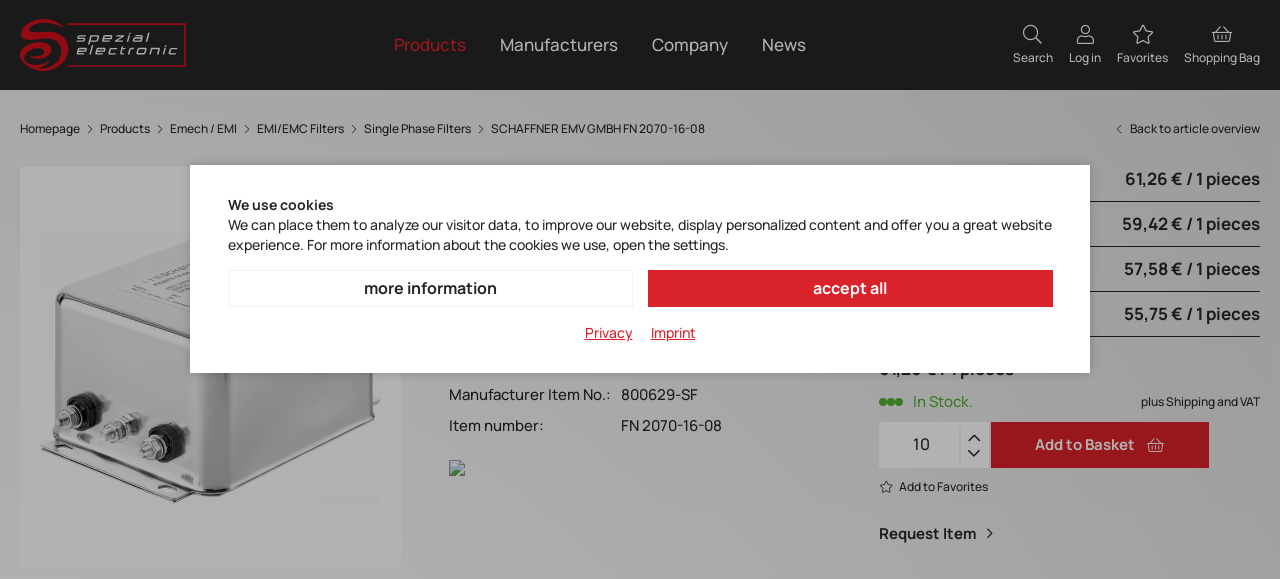

--- FILE ---
content_type: text/html; charset=utf-8
request_url: https://www.spezial.com/en/fn-2070-16-08-p679/
body_size: 9336
content:
<!doctype html>
<html lang="en">

    <!--
******************************
*  dynamic commerce 2021.12  *
*  www.dc.ag                 *
******************************
-->    <head>
        <meta charset="utf-8">
        <meta name="viewport" content="width=device-width,initial-scale=1.0, maximum-scale=5.0" />
        <meta name="robots" content="index,follow" /><link rel="canonical" href="https://www.spezial.com/en/fn-2070-16-08-p679/"/><title>SCHAFFNER EMV GMBH FN 2070-16-08</title>
<meta name="Keywords" content="WLAN, Wi-Fi, Bluetooth, BLE, Multiradio" />
<meta name="description" content="Shop our wide range of available components." />
<meta name="google-site-verification" content="YHsxqLcIqJ06kJUSlaL6wDT1h_dKxmNtX-tF0Gfj-4I" />
<script>
    window.dataLayer = window.dataLayer || [];
</script>

<script class="DCCookie_google_tag_manager" type="text/plain">
    (function(w,d,s,l,i){w[l]=w[l]||[];w[l].push({'gtm.start': new Date().getTime(),event:'gtm.js'});
        var f=d.getElementsByTagName(s)[0], j=d.createElement(s),dl=l!='dataLayer'?'&l='+l:'';
        j.async=true;j.src= 'https://www.googletagmanager.com/gtm.js?id='+i+dl;f.parentNode.insertBefore(j,f);
    })(window,document,'script','dataLayer','GTM-T2XZV22');
</script>        <script>
            var global_privacy_url = '/b2c/en/legal/datenschutz/';
        </script>

        <script type="text/plain" class="DCCookie_social_intents" src="//www.socialintents.com/api/chat/socialintents.1.3.js#2c9faa358350812b018363ccbddd1154" async="async"></script>

        <link rel="preload" href="/layout/frontend/b2c/dist/fonts/manrope-v11-latin-300.woff2" as="font" type="font/woff2" crossorigin>
        <link rel="preload" href="/layout/frontend/b2c/dist/fonts/manrope-v11-latin-500.woff2" as="font" type="font/woff2" crossorigin>
        <link rel="preload" href="/layout/frontend/b2c/dist/fonts/manrope-v11-latin-600.woff2" as="font" type="font/woff2" crossorigin>
        <link rel="preload" href="/layout/frontend/b2c/dist/fonts/manrope-v11-latin-700.woff2" as="font" type="font/woff2" crossorigin>
        <link rel="preload" href="/layout/frontend/b2c/dist/fonts/manrope-v11-latin-800.woff2" as="font" type="font/woff2" crossorigin>

        <link rel="apple-touch-icon" sizes="180x180" href="/layout/frontend/b2c/dist/favicons/apple-touch-icon.png">
<link rel="icon" type="image/png" sizes="32x32" href="/layout/frontend/b2c/dist/favicons/favicon-32x32.png">
<link rel="icon" type="image/png" sizes="16x16" href="/layout/frontend/b2c/dist/favicons/favicon-16x16.png">
<link rel="mask-icon" href="/layout/frontend/b2c/dist/favicons/safari-pinned-tab.svg" color="#d9222a">
<link rel="shortcut icon" href="/layout/frontend/b2c/dist/favicons/favicon.ico">
<meta name="msapplication-TileColor" content="#ffffff">
<meta name="msapplication-TileImage" content="/layout/frontend/b2c/dist/favicons/mstile-144x144.png">
<meta name="msapplication-config" content="/layout/frontend/b2c/dist/favicons/browserconfig.xml">
<meta name="theme-color" content="#ffffff">
<link rel="preload" href="/layout/frontend/b2c/dist/fonts/icons/icons1712321315.woff2" as="font" type="font/woff2" crossorigin>
<link rel="preload" href="/layout/frontend/b2c/dist/css/b2c/style1712321322.css" as="style" />
<link rel="preload" href="/layout/frontend/b2c/dist/js/b2c/script1712321322.js" as="script">
<link rel="stylesheet" href="/layout/frontend/b2c/dist/css/b2c/style1712321322.css" />
<script src="/layout/frontend/b2c/dist/js/b2c/script1712321322.js"></script><script src="//www.google.com/recaptcha/api.js" async defer></script>    </head>
        <body class=" card pg_shop" data-site_code="b2c" data-lang_code="en">
        <noscript>
    <iframe src="https://www.googletagmanager.com/ns.html?id=GTM-T2XZV22"
            height="0"
            width="0"
            style="display:none;visibility:hidden"></iframe>
</noscript>        <nav id="primary_navigation_mobile">
            <div class="navigation_scrollbox">
                <div class="section navigation">
                    <ul class="level_1"><li class="level_1 active_tree "><a class="active_tree" href="/en/products/">Products</a><ul class="level_2"><li class="level_2  "><a href="/en/wireless/">Wireless/RF</a><ul class="level_3"><li class="level_3  "><a href="/en/cellular/">Cellular</a></li><li class="level_3  "><a href="/en/positioning/">Positioning</a></li><li class="level_3  "><a href="/en/sho/">Short Range</a></li><li class="level_3  "><a href="/en/antennas/">Antennas</a></li><li class="level_3  "><a href="/en/rfother/">Other RF components</a></li></ul></li><li class="level_2  "><a href="/en/embeddedcom/">Computing</a><ul class="level_3"><li class="level_3  "><a href="/en/com/">Computer on Modules</a></li><li class="level_3  "><a href="/en/sbc/">Single Board Computer</a></li><li class="level_3  "><a href="/en/memep/">Embedded Peripherals</a></li></ul></li><li class="level_2  "><a href="/en/memory/">Memory</a><ul class="level_3"><li class="level_3  "><a href="/en/memflash/">Flash Storage</a></li></ul></li><li class="level_2  "><a href="/en/displays/">Displays</a><ul class="level_3"><li class="level_3  "><a href="/en/disp-tft/">TFT</a></li><li class="level_3  "><a href="/en/disp-oled/">OLED</a></li><li class="level_3  "><a href="/en/dispcharacter/">Character</a></li><li class="level_3  "><a href="/en/disp-graph/">Graphic</a></li><li class="level_3  "><a href="/en/disp-smart/">Smart Displays</a></li><li class="level_3  "><a href="/en/disp-ic/">Driver IC</a></li></ul></li><li class="level_2  "><a href="/en/audio/">Audio</a><ul class="level_3"><li class="level_3  "><a href="/en/audiovibration/">Vibration</a></li><li class="level_3  "><a href="/en/audocodec/">Codecs</a></li></ul></li><li class="level_2  "><a href="/en/passives/">Passives</a><ul class="level_3"><li class="level_3  "><a href="/en/passivecap/">Capacitors</a></li></ul></li><li class="level_2 active_tree "><a class="active_tree" href="/en/emech/">Emech / EMI</a><ul class="level_3"><li class="level_3  "><a href="/en/emechrelay/">Relays</a></li><li class="level_3  "><a href="/en/emechcontactor/">Contactor</a></li><li class="level_3  "><a href="/en/emechswitches/">Switches</a></li><li class="level_3  "><a href="/en/emechconn/">Connectors</a></li><li class="level_3  "><a href="/en/emechchokes/">Chokes</a></li><li class="level_3 active_tree "><a class="active_tree" href="/en/emechfiters/">EMI/EMC Filters</a></li><li class="level_3  "><a href="/en/filteracc/">Accessories</a></li></ul></li><li class="level_2  "><a href="/en/sensing/">Sensors</a><ul class="level_3"><li class="level_3  "><a href="/en/sensingmotion/">Motion</a></li><li class="level_3  "><a href="/en/sensingpressure/">Pressure</a></li><li class="level_3  "><a href="/en/sensingforce/">Force</a></li><li class="level_3  "><a href="/en/sensingairflow/">Airflow</a></li><li class="level_3  "><a href="/en/sensinghumid/">Humidity</a></li><li class="level_3  "><a href="/en/sensingtemp/">Temperature</a></li><li class="level_3  "><a href="/en/sensinghall/">Hall/Magnetic</a></li><li class="level_3  "><a href="/en/sensinggas/">Gas</a></li></ul></li><li class="level_2  "><a href="/en/timing/">Timing</a><ul class="level_3"><li class="level_3  "><a href="/en/timrtc/">RTCs</a></li><li class="level_3  "><a href="/en/timosc/">Oscillators</a></li><li class="level_3  "><a href="/en/timic/">IC</a></li><li class="level_3  "><a href="/en/timxtal/">Crystals</a></li><li class="level_3  "><a href="/en/timrtceval/">Evaluation</a></li></ul></li></ul></li></ul>
                    
        <ul class="level_1">
        <li class="level_1 "><a   class='' href="/en/manufacturers/">Manufacturers</a>
          <ul class="level_2">
          <li class="level_2 "><a   class='' href="/en/manufacturers/amphenol/">Amphenol</a></li>
          <li class="level_2 "><a   class='' href="/en/manufacturers/antenova/">Antenova</a></li>
          <li class="level_2 "><a   class='' href="/en/manufacturers/cavli/">Cavli</a></li>
          <li class="level_2 "><a   class='' href="/en/manufacturers/cml/">CML</a></li>
          <li class="level_2 "><a   class='' href="/en/manufacturers/conec/">Conec</a></li>
          <li class="level_2 "><a   class='' href="/en/manufacturers/congatec/">congatec</a></li>
          <li class="level_2 "><a   class='' href="/en/manufacturers/degson/">Degson</a></li>
          <li class="level_2 "><a   class='' href="/en/manufacturers/digi/">Digi</a></li>
          <li class="level_2 "><a   class='' href="/en/manufacturers/ept/">ept</a></li>
          <li class="level_2 "><a   class='' href="/en/manufacturers/finder/">Finder</a></li>
          <li class="level_2 "><a   class='' href="/en/manufacturers/foresee/">Foresee</a></li>
          <li class="level_2 "><a   class='' href="/en/manufacturers/harting/">Harting</a></li>
          <li class="level_2 "><a   class='' href="/en/manufacturers/honeywell/">Honeywell</a></li>
          <li class="level_2 "><a   class='' href="/en/manufacturers/hosonic/">Hosonic</a></li>
          <li class="level_2 "><a   class='' href="/en/manufacturers/innodisk/">Innodisk</a></li>
          <li class="level_2 "><a   class='' href="/en/manufacturers/kemet/">Kemet</a></li>
          <li class="level_2 "><a   class='' href="/en/manufacturers/microcrystal/">Micro Crystal</a></li>
          <li class="level_2 "><a   class='' href="/en/manufacturers/ortustech/">Ortustech</a></li>
          <li class="level_2 "><a   class='' href="/en/manufacturers/provertha/">Provertha</a></li>
          <li class="level_2 "><a   class='' href="/en/manufacturers/schaffner/">Schaffner</a></li>
          <li class="level_2 "><a   class='' href="/en/manufacturers/schaltbau/">Schaltbau</a></li>
          <li class="level_2 "><a   class='' href="/en/manufacturers/seco/">SECO</a></li>
          <li class="level_2 "><a   class='' href="/en/manufacturers/sitime/">SiTime</a></li>
          <li class="level_2 "><a   class='' href="/en/manufacturers/synzen/">SynZen</a></li>
          <li class="level_2 "><a   class='' href="/en/manufacturers/taoglas/">Taoglas</a></li>
          <li class="level_2 "><a   class='' href="/en/manufacturers/trasna/">Trasna</a></li>
          <li class="level_2 "><a   class='' href="/en/manufacturers/u-blox/">u-blox</a></li>
          <li class="level_2 "><a   class='' href="/en/manufacturers/wima/">WIMA</a></li>
          <li class="level_2 "><a   class='' href="/en/manufacturers/winstar/">Winstar</a></li>
          <li class="level_2 "><a   class='' href="/en/manufacturers/xsens/">Xsens</a></li>
          <li class="level_2 "><a   class='' href="/en/manufacturers/yageo/">YAGEO</a></li>
          </ul></li>
        <li class="level_1 "><a   class='' href="/en/company/">Company</a>
          <ul class="level_2">
          <li class="level_2 "><a   class='' href="/en/company/about-se/">About SE</a></li>
          <li class="level_2 "><a   class='' href="/en/company/service/">Services</a></li>
          <li class="level_2 "><a   class='' href="/en/company/contectus/">Contact Us</a></li>
          </ul></li>
        <li class="level_1 "><a   class='' href="/en/magazine/">News</a></li>
        </ul>
                </div>
                <div class="section navigation">
                    
          <ul class="level_2">
          <li class="level_2 "><a   class='' href="/en/info/contact/">Contact</a></li>
          <li class="level_2 "><a   class='' href="/en/info/press/">Press room</a></li>
          <li class="level_2 "><a   class='' href="/en/info/delivery-times/">Delivery&nbsp;times</a></li>
          <li class="level_2 "><a   class='' href="/en/info/newsletter/">Newsletter</a></li>
          </ul>
                </div>
            </div>
        </nav>
        <div id="overlay" class=""></div>
        <div id="container" class="">
            <header id="header">
                <div class="container">
                    <div class="header__main">
                        <div class="toggleMobileNavigation hidden-lg">
                            <div class="navigation-bar"></div>
                            <div class="navigation-bar"></div>
                            <div class="navigation-bar"></div>
                        </div>
                        <div class="header__logo">
                            <div class="component headerLogo">
<div class="textcontent noBackground" >
<a href="/"><img alt="Logo SE Spezial" src="/userdata/images/basics/se_spezial_white.svg" style="width: 166px; height: 53px;" /></a>
</div>
</div>                        </div>
                        <div id="primary_navigation" class="header__navigation hidden-xs hidden-sm hidden-md">
                            <ul class="level_1"><li class="level_1 active_tree "><a class="active_tree" href="/en/products/">Products</a><ul class="level_2"><li class="level_2  "><a href="/en/wireless/">Wireless/RF</a><ul class="level_3"><li class="level_3  "><a href="/en/cellular/">Cellular</a></li><li class="level_3  "><a href="/en/positioning/">Positioning</a></li><li class="level_3  "><a href="/en/sho/">Short Range</a></li><li class="level_3  "><a href="/en/antennas/">Antennas</a></li><li class="level_3  "><a href="/en/rfother/">Other RF components</a></li></ul></li><li class="level_2  "><a href="/en/embeddedcom/">Computing</a><ul class="level_3"><li class="level_3  "><a href="/en/com/">Computer on Modules</a></li><li class="level_3  "><a href="/en/sbc/">Single Board Computer</a></li><li class="level_3  "><a href="/en/memep/">Embedded Peripherals</a></li></ul></li><li class="level_2  "><a href="/en/memory/">Memory</a><ul class="level_3"><li class="level_3  "><a href="/en/memflash/">Flash Storage</a></li></ul></li><li class="level_2  "><a href="/en/displays/">Displays</a><ul class="level_3"><li class="level_3  "><a href="/en/disp-tft/">TFT</a></li><li class="level_3  "><a href="/en/disp-oled/">OLED</a></li><li class="level_3  "><a href="/en/dispcharacter/">Character</a></li><li class="level_3  "><a href="/en/disp-graph/">Graphic</a></li><li class="level_3  "><a href="/en/disp-smart/">Smart Displays</a></li><li class="level_3  "><a href="/en/disp-ic/">Driver IC</a></li></ul></li><li class="level_2  "><a href="/en/audio/">Audio</a><ul class="level_3"><li class="level_3  "><a href="/en/audiovibration/">Vibration</a></li><li class="level_3  "><a href="/en/audocodec/">Codecs</a></li></ul></li><li class="level_2  "><a href="/en/passives/">Passives</a><ul class="level_3"><li class="level_3  "><a href="/en/passivecap/">Capacitors</a></li></ul></li><li class="level_2 active_tree "><a class="active_tree" href="/en/emech/">Emech / EMI</a><ul class="level_3"><li class="level_3  "><a href="/en/emechrelay/">Relays</a></li><li class="level_3  "><a href="/en/emechcontactor/">Contactor</a></li><li class="level_3  "><a href="/en/emechswitches/">Switches</a></li><li class="level_3  "><a href="/en/emechconn/">Connectors</a></li><li class="level_3  "><a href="/en/emechchokes/">Chokes</a></li><li class="level_3 active_tree "><a class="active_tree" href="/en/emechfiters/">EMI/EMC Filters</a></li><li class="level_3  "><a href="/en/filteracc/">Accessories</a></li></ul></li><li class="level_2  "><a href="/en/sensing/">Sensors</a><ul class="level_3"><li class="level_3  "><a href="/en/sensingmotion/">Motion</a></li><li class="level_3  "><a href="/en/sensingpressure/">Pressure</a></li><li class="level_3  "><a href="/en/sensingforce/">Force</a></li><li class="level_3  "><a href="/en/sensingairflow/">Airflow</a></li><li class="level_3  "><a href="/en/sensinghumid/">Humidity</a></li><li class="level_3  "><a href="/en/sensingtemp/">Temperature</a></li><li class="level_3  "><a href="/en/sensinghall/">Hall/Magnetic</a></li><li class="level_3  "><a href="/en/sensinggas/">Gas</a></li></ul></li><li class="level_2  "><a href="/en/timing/">Timing</a><ul class="level_3"><li class="level_3  "><a href="/en/timrtc/">RTCs</a></li><li class="level_3  "><a href="/en/timosc/">Oscillators</a></li><li class="level_3  "><a href="/en/timic/">IC</a></li><li class="level_3  "><a href="/en/timxtal/">Crystals</a></li><li class="level_3  "><a href="/en/timrtceval/">Evaluation</a></li></ul></li></ul></li></ul>
                            
        <ul class="level_1">
        <li class="level_1 "><a   class='' href="/en/manufacturers/">Manufacturers</a>
          <ul class="level_2">
          <li class="level_2 "><a   class='' href="/en/manufacturers/amphenol/">Amphenol</a></li>
          <li class="level_2 "><a   class='' href="/en/manufacturers/antenova/">Antenova</a></li>
          <li class="level_2 "><a   class='' href="/en/manufacturers/cavli/">Cavli</a></li>
          <li class="level_2 "><a   class='' href="/en/manufacturers/cml/">CML</a></li>
          <li class="level_2 "><a   class='' href="/en/manufacturers/conec/">Conec</a></li>
          <li class="level_2 "><a   class='' href="/en/manufacturers/congatec/">congatec</a></li>
          <li class="level_2 "><a   class='' href="/en/manufacturers/degson/">Degson</a></li>
          <li class="level_2 "><a   class='' href="/en/manufacturers/digi/">Digi</a></li>
          <li class="level_2 "><a   class='' href="/en/manufacturers/ept/">ept</a></li>
          <li class="level_2 "><a   class='' href="/en/manufacturers/finder/">Finder</a></li>
          <li class="level_2 "><a   class='' href="/en/manufacturers/foresee/">Foresee</a></li>
          <li class="level_2 "><a   class='' href="/en/manufacturers/harting/">Harting</a></li>
          <li class="level_2 "><a   class='' href="/en/manufacturers/honeywell/">Honeywell</a></li>
          <li class="level_2 "><a   class='' href="/en/manufacturers/hosonic/">Hosonic</a></li>
          <li class="level_2 "><a   class='' href="/en/manufacturers/innodisk/">Innodisk</a></li>
          <li class="level_2 "><a   class='' href="/en/manufacturers/kemet/">Kemet</a></li>
          <li class="level_2 "><a   class='' href="/en/manufacturers/microcrystal/">Micro Crystal</a></li>
          <li class="level_2 "><a   class='' href="/en/manufacturers/ortustech/">Ortustech</a></li>
          <li class="level_2 "><a   class='' href="/en/manufacturers/provertha/">Provertha</a></li>
          <li class="level_2 "><a   class='' href="/en/manufacturers/schaffner/">Schaffner</a></li>
          <li class="level_2 "><a   class='' href="/en/manufacturers/schaltbau/">Schaltbau</a></li>
          <li class="level_2 "><a   class='' href="/en/manufacturers/seco/">SECO</a></li>
          <li class="level_2 "><a   class='' href="/en/manufacturers/sitime/">SiTime</a></li>
          <li class="level_2 "><a   class='' href="/en/manufacturers/synzen/">SynZen</a></li>
          <li class="level_2 "><a   class='' href="/en/manufacturers/taoglas/">Taoglas</a></li>
          <li class="level_2 "><a   class='' href="/en/manufacturers/trasna/">Trasna</a></li>
          <li class="level_2 "><a   class='' href="/en/manufacturers/u-blox/">u-blox</a></li>
          <li class="level_2 "><a   class='' href="/en/manufacturers/wima/">WIMA</a></li>
          <li class="level_2 "><a   class='' href="/en/manufacturers/winstar/">Winstar</a></li>
          <li class="level_2 "><a   class='' href="/en/manufacturers/xsens/">Xsens</a></li>
          <li class="level_2 "><a   class='' href="/en/manufacturers/yageo/">YAGEO</a></li>
          </ul></li>
        <li class="level_1 "><a   class='' href="/en/company/">Company</a>
          <ul class="level_2">
          <li class="level_2 "><a   class='' href="/en/company/about-se/">About SE</a></li>
          <li class="level_2 "><a   class='' href="/en/company/service/">Services</a></li>
          <li class="level_2 "><a   class='' href="/en/company/contectus/">Contact Us</a></li>
          </ul></li>
        <li class="level_1 "><a   class='' href="/en/magazine/">News</a></li>
        </ul>
                        </div>
                        <div class="header__account shop text-right">
                            <div class="component headerSearch"><div id="search">
    <form id="form_search" class="form_search" name="form_search" method="get" autocomplete="off" action="/en/search/">
        <div class="search_field">
            <input type="text" name="input_search" id="input_search" placeholder="Find favorite product"/>
        </div>
        <div class="search_button" onclick="$('#form_search').submit();">
            <i class="icon icon-search" aria-hidden="true"></i>
        </div>
    </form>
    <div id="itemsearch_suggestion_wrapper">
    </div>
    <div class="closeButton">
        <i class="icon icon-close" aria-hidden="true"></i>
    </div>
</div></div>                            <div class="component headerAccount"><div id="user_account_navigation" class="user_account">
    <div class="user_account_link toggleSearch">
        <span>
            <i class="icon icon-search" aria-hidden="true"></i>
            <span class="hidden-xs">Search</span>
        </span>
    </div>
            <div class="user_account_link login_link">
            <a href="/en/login/">
                <i class="icon icon-user" aria-hidden="true"></i>
                <span class="hidden-xs">Log in</span>
            </a>
        </div>
        <div class="user_account_link favorites_link">
            <a
                                    href="/en/favorites/">
                <i class="icon icon-star" aria-hidden="true"></i>
                <span class="hidden-xs">Favorites</span>
                <div id="favCounter_desktop">
                                </div>
            </a>
        </div>
        </div></div>                            <div class="component headerBasket">
<div id="header_basket" class=" ">
    <div class="shopping_bag">
        <a href="/en/basket/">
            <i class="icon icon-basket" aria-hidden="true"></i>
            <span
                class="hidden-xs">Shopping Bag </span>
            <div id="basketCounter_desktop">
                            </div>
        </a>
    </div>
    </div></div>                        </div>
                    </div>
                </div>
            </header>
            <main class="bg--whiteGray">
                <div class="breadcrumbOuter">
                    <div class="container">
                                <div class="breadcrumbWrapper">
                    <div class="breadcrumb" itemscope itemtype="https://schema.org/BreadcrumbList"><span itemprop="itemListElement" itemscope itemtype="https://schema.org/ListItem">
                <span>
                    <a itemprop="item" href="/" itemscope itemtype="http://schema.org/Thing" itemid="/en/">
                        <span itemprop="name">Homepage</span>
                    </a>
                </span>
                <meta itemprop="position" content="1" />
             </span><i class="icon icon-angle-right" aria-hidden="true"></i>
                    <span itemprop='itemListElement' itemscope itemtype='https://schema.org/ListItem'>
                        <span>
                            <a href="/en/products/" itemprop='item' itemscope itemtype='http://schema.org/Thing' itemid='/en/products/'>
                                <span itemprop='name'>Products</span>
                            </a>
                        </span>
                        <meta itemprop='position' content="1" />
                    </span><i class="icon icon-angle-right" aria-hidden="true"></i>
                    <span itemprop='itemListElement' itemscope itemtype='https://schema.org/ListItem'>
                        <span>
                            <a href="/en/emech/" itemprop='item' itemscope itemtype='http://schema.org/Thing' itemid='/en/emech/'>
                                <span itemprop='name'>Emech / EMI</span>
                            </a>
                        </span>
                        <meta itemprop='position' content="2" />
                    </span><i class="icon icon-angle-right" aria-hidden="true"></i>
                    <span itemprop='itemListElement' itemscope itemtype='https://schema.org/ListItem'>
                        <span>
                            <a href="/en/emechfiters/" itemprop='item' itemscope itemtype='http://schema.org/Thing' itemid='/en/emechfiters/'>
                                <span itemprop='name'>EMI/EMC Filters</span>
                            </a>
                        </span>
                        <meta itemprop='position' content="3" />
                    </span><i class="icon icon-angle-right" aria-hidden="true"></i>
                    <span itemprop='itemListElement' itemscope itemtype='https://schema.org/ListItem'>
                        <span>
                            <a href="/en/filterssinglephase/" itemprop='item' itemscope itemtype='http://schema.org/Thing' itemid='/en/filterssinglephase/'>
                                <span itemprop='name'>Single Phase Filters</span>
                            </a>
                        </span>
                        <meta itemprop='position' content="4" />
                    </span><i class="icon icon-angle-right" aria-hidden="true"></i><span itemprop='itemListElement' itemscope itemtype='https://schema.org/ListItem' class='current'>
                        <span>
                            <a href="/en/fn-2070-16-08-p679/" itemprop='item' itemscope itemtype='http://schema.org/Thing' itemid='/en/fn-2070-16-08-p679/'>
                                <span itemprop='name'>SCHAFFNER EMV GMBH FN 2070-16-08</span>
                            </a>
                        </span>
                        <meta itemprop='position' content="5" />
                    </span></div>
            <a class='breadcrumbBackbutton' href='/en/filterssinglephase/#item_FN 2070-16-08'><i class="icon icon-angle-left"></i>Back to article overview</a>            </div>
                        </div>
                </div>
                                <div id="content">
                    

<script>
    function edit_indiv_no(counter){
        document.getElementById('indiv_no_'+counter).style.display = 'none';
        document.getElementById('input_indiv_item_no_'+counter).style.display = 'block';
    }
</script>

<script>
    window.dataLayer.push({
        'event': 'productDetails',
        'ecommerce': {
            'detail': {
                'actionField': {},
                'products': [
                    {
                        'name': 'FN 2070-16-08',
                        'id': 'FN 2070-16-08',
                        'price': '0.00',
                        'brand': '',
                        'category': 'Single Phase Filters',
                        'variant': ''
                    },
                ]
            },
        }
    });
</script>


        <!-- Modal -->
        <div id="inquiry_modal" class="modal fade" role="dialog">
        <div class="modal-dialog">
            <!-- Modal content-->
            <div class="modal-content">
                <div class="modal-header">

                    <button type="button" class="close" data-dismiss="modal" aria-label="Close"><i class="icon icon-close"></i></button>
                    <div class="modal-title">Request Item</div>
                </div>
                <div class="modal-body">

                    <div class="component requestItemFormCard"><div class="contactformular">
    <div class="sitepart_14">
        <form name="contactformular_14" id="contactformular_14" method="post" action="?card=679&action14_1=send" enctype="multipart/form-data">
                                        <div class="form-group-placeholder">
                                                                <label for="input_item_no">Item number</label>
                                                                <input type="text" class=" text "                                        name="input_item_no"
                                       id="input_item_no"                                        value="">
                            </div>
                                                        <div class="form-group-placeholder">
                                                                <label for="input_description">Description</label>
                                                                <input type="text" class=" text "                                        name="input_description"
                                       id="input_description"                                        value="">
                            </div>
                                                        <div class="form-group-placeholder">
                                                                <label for="input_quantity">Quantity *</label>
                                                                <input type="text" class=" text " required                                       name="input_quantity"
                                       id="input_quantity"                                        value="">
                            </div>
                                                        <div class="form-group-placeholder">
                                                                <label for="input_surname">First Name *</label>
                                                                <input type="text" class=" text " required                                       name="input_surname"
                                       id="input_surname"                                        value="">
                            </div>
                                                        <div class="form-group-placeholder">
                                                                <label for="input_last_name">Last Name *</label>
                                                                <input type="text" class=" text " required                                       name="input_last_name"
                                       id="input_last_name"                                        value="">
                            </div>
                                                        <div class="form-group-placeholder">
                                                                <label for="input_mail_address">E-Mail address *</label>
                                                                <input type="text" class=" text " required                                       name="input_mail_address"
                                       id="input_mail_address"                                        value="">
                            </div>
                                                        <div class="form-group-placeholder">
                                                                <label for="input_your_request">Your message</label>
                                                                <textarea class="textarea "  name="input_your_request" id="input_your_request" ></textarea>
                            </div>
                                                        <style>
                                #submit_button .grecaptcha-badge {
                                    position: absolute;
                                    left: 181px;
                                    visibility: hidden;
                                }
                            </style>
                            <script type="text/javascript">
                                var onSubmit = function(response) {
                                    document.getElementById("contactformular_14").submit();
                                };
                            </script>
                                        <div style="visibility: hidden; height: 0; width: 0;">
                <input type="text" name="input_captcha1" value="" />
                <input type="text" name="input_captcha2" value="1762547609" />
            </div>
            <div id="submit_button">
                <input type="submit" name="button" class="buttonPrimary  g-recaptcha" data-badge="inline" data-sitekey="6LfIsUUoAAAAAOJBeHsZCO_p095RqKjVyv6RD63h" data-callback="onSubmit" value="Send" />
            </div>
                            <div class="marginTop text-right"><small>* Mandatory fields</small></div>
                    </form>
    </div>
</div></div>

                    <div></div>

                </div>


            </div>
        </div>
    </div>

        
<div class="modal fade form-label-left" id="lightbox_register1" tabindex="-1" role="dialog" aria-labelledby="myModalLabel">
    <div class="modal-dialog" role="document">
        <div class="modal-content">
            <div class="modal-header">
                <button type="button" class="close" data-dismiss="modal" aria-label="Close"><i class="icon icon-close"></i></button>
            </div>
            <div class="modal-body">
                            </div>
        </div>
    </div>
</div>
<script>
    var counter1 = "";
    var input_item_no = document.getElementById('input_item_no');
    input_item_no.setAttribute('id', "input_item_no"+counter1);
    var input_description = document.getElementById('input_description');
    input_description.setAttribute('id', "input_description"+counter1);
</script>


    <link rel="stylesheet" href="/plugins/magic/magiczoomplus/magiczoomplus.css">
    <link rel="stylesheet" href="/plugins/magic/magicscroll/magicscroll.css">
    <link rel="stylesheet" href="/plugins/mediaelement/build/mediaelementplayer.min.css">
    <script type="text/javascript" src="/plugins/magic/magiczoomplus/magiczoomplus.js"></script>
    <script type="text/javascript" src="/plugins/magic/magicscroll/magicscroll.js"></script>
    <script type="text/javascript" src="/plugins/mediaelement/build/mediaelement-and-player.min.js"></script>
    <script>
        function fillModal(){
            let item_no = document.getElementById('item_no').value;
            let description = document.getElementById('item_description').value;
            document.getElementById('input_item_no').value = item_no;
            document.getElementById('input_item_no').className = 'text ';
            document.getElementById('input_item_no').parentElement.className = 'form-group-placeholder focused';
            document.getElementById('input_description').value = description;
            document.getElementById('input_description').className = 'text ';
            document.getElementById('input_description').parentElement.className = 'form-group-placeholder focused';
            document.getElementById('input_description').readOnly = true;
            document.getElementById('input_item_no').readOnly = true;

                    }
    </script>
    <script>
        document.addEventListener("DOMContentLoaded", function(event) {
            var hash = new URL(document.URL).hash;
            console.log(hash);
            if (hash === '#requestItem') {
                setTimeout(function() {
                    fillModal();
                    document.getElementById('inquiry_button').click();
                }, 1000);

            }
        });
    </script>

    <div class="itemcard" itemscope itemtype="http://schema.org/product">
                <div class="itemcard__top container">
            <div class="row bigGrid">
                <div class="col-xs-12 col-sm-6 col-lg-4 marginBottom--large xs-margin">
                                    <div class="item_images_container">
                    <div class="itemcard__badges">
                                                                    </div>
                    <div class="shadowBox">
                        <div class="item_main_image">
                            <div class="item_main_container magic-box zoom-gallery-slide active" id="zoom-box" data-slide-id="v_zoom">
                                <a  href="/userdata/dcshop/images/normal/FN2070_16_08.jpg" class="MagicZoomPlus" id="zoom"
                                    data-options="
                       textHoverZoomHint: Hover to zoom;
                       textClickZoomHint: Zoom;
                       textExpandHint:  Tap to expand;
                       textBtnClose:  Close;
                       textBtnNext:  Next;
                       textBtnPrev:  Previous;
                       textTouchZoomHint: Zoom;
                       textClickZoomHint: Zoom;
                       textExpandHint: Tap to expand;
                       transitionEffect: false;
                       hint: off;
                       zoomPosition: inner;
                       zoomMode: off;
                       cssClass: white-bg; ">
                                                                            <img itemprop="image" id="main_image_item_0"  src="/userdata/dcshop/images/thumb_3/FN2070_16_08.jpg" alt="FN2070_16_08" title="FN2070_16_08" />
                                                                    </a>
                            </div>
                                                    </div>
                    </div>
                        </div>
    <script type="text/javascript">
        $(function(){
            $('.magicZoomAchors').on('click touchstart',function (e) {
                var idContainer = '' + $(this).attr('data-slide-id');

                $('.zoom-gallery-slide').hide().removeClass('active');
                $('.zoom-gallery-slide[data-slide-id="'+idContainer+'"]').addClass('active').show();
                $(this).closest('.mcs-item').find('.mz-thumb').removeClass('mz-thumb-selected');
                $(this).addClass('mz-thumb-selected');

                e.preventDefault();
            });
        });
        var magicScrollOptionItems = 3;
        var magicScrollOptionOrientation = 'vertical';
        if($(window).width() < 1656) {
            magicScrollOptionOrientation =  'horizontal';
        }
        var MagicScrollOptions = {
            items: magicScrollOptionItems,
            orientation: magicScrollOptionOrientation
        };
    </script>
                    </div>
                <div class="col-xs-12 col-sm-6 col-lg-8">
                    <div class="row bigGrid">
                        <div class="col-xs-12 col-lg-6 marginBottom--large xs-margin">
                            <div class='itemcard__brandLogo marginBottom--small'><img src='/userdata/dcshop/filter_icon/521536_shaffner.png' border='0' alt='SCHAFFNER EMV GMBH'></div>                            <h1 itemprop="name" class="itemcard__description">
                                FN2070-16-08                            </h1>
                            <div class="itemcard__summary">
                                Schaffner*FN 2070-16-08 Single Phase Chassis Mount Filter 250VAC, 16A, 2-S                            </div>
                                                                                    <div class="itemcard__attributes">
                                                                                                                                            <div class="attributes__row">
                                                <div class="attributes__cell attributes__cell--label">
                                                    Manufacturer Item No.:
                                                </div>
                                                <div class="attributes__cell">
                                                    800629-SF                                                </div>
                                            </div>
                                                                                                        <div class="attributes__row">
                                            <div class="attributes__cell attributes__cell--label">
                                                Item number:
                                            </div>
                                            <div class="attributes__cell">
                                                FN 2070-16-08                                            </div>
                                        </div>
                                                                                                                                                                </div>
                            <div class='itemcard__pcbFootprint'>
                                <script src='https://spezial.componentsearchengine.com/common/plugin.js'></script>

<style>
    #mvBackButton img {
        height: 25px!important;
    }
</style>
<a href="javascript:loadPartDiv('SCHAFFNER EMV GMBH','800629-SF','spezial',1,'zip',0,'','en-GB',1,'',0)">
    <img src="https://spezial.componentsearchengine.com/icon.php?mna=SCHAFFNER+EMV+GMBH&mpn=800629-SF&lbl=1&lbc=000000&lang=en-GB&q3=1">
</a>
                            </div>
                                                                                                            </div>
                        <div class="col-xs-12 col-lg-6">
                                                        <div class="itemcard__graduatedPrices">
  <div class="graduatedPrices__row">
    <span class="graduatedPrices__type">from 10 pieces</span>
    <span class="graduatedPrices__price base_price">61,26 € / 1 pieces</span>
  </div>
  <div class="graduatedPrices__row">
    <span class="graduatedPrices__type">from 50 pieces</span>
    <span class="graduatedPrices__price base_price">59,42 € / 1 pieces</span>
  </div>
  <div class="graduatedPrices__row">
    <span class="graduatedPrices__type">from 100 pieces</span>
    <span class="graduatedPrices__price base_price">57,58 € / 1 pieces</span>
  </div>
  <div class="graduatedPrices__row">
    <span class="graduatedPrices__type">from 200 pieces</span>
    <span class="graduatedPrices__price base_price">55,75 € / 1 pieces</span>
  </div>
</div>                            <div class='itemcard__orderbox' itemprop="offers" itemscope itemtype="http://schema.org/AggregateOffer" ><div class='orderbox_button'><script src="/module/dcshop/common/scripts/itemcard_order_button.js" type="text/javascript"></script><div class="itemcard_order_button_form_std_outer itemcard_order_button_form_outer itemcard_order_button_active" id="itemcard_order_button_form_std_outer">
  <form id="itemcard_order_button_form_std" method="post" action="/en/fn-2070-16-08-p679/queue/?action=shop_add_item_to_basket_card" name="simple_order_button_form">
    <input name="item_id" value="679" type="hidden" id="itemcard_order_button_form_std_item_id" />
    <input name="item_var_code" type="hidden" id="itemcard_order_button_form_std_item_var_code" />
    <div class="itemcard_order_button_price_wrapper_outer">
      <div class="itemcard_order_button_cust_price_wrapper base_price"><span itemprop="priceCurrency" content="EUR"></span><span itemprop="offerCount" content="4"></span><span itemprop="highPrice" content="61.26"></span><span itemprop="lowPrice" content="55.75"></span>61,26 € / 1 pieces</div>
    </div>
    <div class="eolWrapper"></div>
    <div class="inventoryWrapper">
      <div class="inventory available traffic">
        <span itemprop="availability" content="http://schema.org/InStock"></span>
        <html xmlns="http://www.w3.org/1999/xhtml">
          <body><div class="dots"><div></div><div></div><div></div></div>In Stock.<span></span></body>
        </html>
      </div>
      <div class="itemcard_order_button_vat_ship_notice_wrapper">
        <span>plus Shipping and VAT</span>
      </div>
      <div class="inventoryShippingInfo">
        <html xmlns="http://www.w3.org/1999/xhtml">
          <body>
            <span>Usually ships in 1 to 3 days</span>
          </body>
        </html>
      </div>
    </div>
    <div class="orderbox_price_per_gram" style="display: none;">Price per 100g 61.260,00 â¬</div>
    <div class="itemcard_order_button_input_wrapper_outer orderButtonWrapper item_qty_input_wrapper_outer display_switch_block_itemcard_order_button_active active_call_to_action_wrapper active_order_button_wrapper">
      <div class="itemcard_order_button_input_wrapper_inner quantity item_qty_input_wrapper_inner">
        <input type="number" max="999999" step="1" name="item_qty" id="item_qty" value="10" min="10" />
        <div class="spinner_wrapper">
          <div class="spinner_up">
            <i class="icon icon-angle-up"></i>
          </div>
          <div class="spinner_down">
            <i class="icon icon-angle-down"></i>
          </div>
        </div>
      </div>
      <button type="submit" class="orderButton itemcard_order_submit_button itemcard_order_submit_button_active">
        <span>Add to Basket</span>
        <i class="icon icon-basket"></i>
      </button>
    </div>
  </form>
</div></div></div>                            <div id="addToFavorites_0">
                                    <span class="favoritesButton" onclick="event.preventDefault();handleFavorite('679',1,'0', '1', '')">
        <i class='icon icon-favorites'></i><span class="response-text">Add to Favorites</span>
    </span>



                                    <script type="text/javascript">
        var handleFavoriteTimer = [];
        function handleFavorite(itemId, add, iteration, itemCard, b2b){
            clearTimeout(handleFavoriteTimer[iteration]);
            handleFavoriteTimer[iteration]=setTimeout(
                function handleFav() {
                    var xhttp = new XMLHttpRequest();
                    var flashMessage;
                    xhttp.onreadystatechange = function() {
                        if (this.readyState === 4 && this.status === 200) {
                            responseText = this.responseText;
                            if(responseText.length < 1500) {
                                var favCounter = document.getElementsByClassName("amount");
                                for (var i = 0; i < favCounter.length; i++) {
                                    if(add ===1) {
                                        if(favCounter.item(i).innerText === "") {
                                            if(document.getElementById("favCounter_desktop") != null) {
                                                document.getElementById("favCounter_desktop").innerHTML = "<span class=\"amount\">1</span>";
                                            }
                                            if(document.getElementById("favCounter_mobile") != null) {
                                                document.getElementById("favCounter_mobile").innerHTML = "<span class=\"amount\">1</span>";
                                            }
                                        }
                                        favCounter.item(i).innerText = parseInt(favCounter.item(i).innerText) + 1;
                                        flashMessage = {
                                            "success": "The item was successfully added to the favorites list.",
                                        };
                                        showFlashMessages(flashMessage);
                                    } else {
                                        if(parseInt(favCounter.item(i).innerText) - 1 <= 0) {
                                            if(document.getElementById("favCounter_desktop") != null) {
                                                document.getElementById("favCounter_desktop").innerHTML = "";
                                            }
                                            if(document.getElementById("favCounter_mobile") != null) {
                                                document.getElementById("favCounter_mobile").innerHTML = "";
                                            }
                                        } else {
                                            favCounter.item(i).innerText = parseInt(favCounter.item(i).innerText) - 1;
                                        }
                                        flashMessage = {
                                            "success": "The item was successfully removed from the favorites list.",
                                        };
                                        showFlashMessages(flashMessage);
                                    }
                                }
                                if(favCounter.length === 0 && add === 1) {
                                    if(document.getElementById("favCounter_desktop") != null) {
                                        document.getElementById("favCounter_desktop").innerHTML = "<span class=\"amount\">1</span>";
                                    }
                                    if(document.getElementById("favCounter_mobile") != null) {
                                        document.getElementById("favCounter_mobile").innerHTML = "<span class=\"amount\">1</span>";
                                    }
                                    flashMessage = {
                                        "success": "The item was successfully added to the favorites list.",
                                    };
                                    showFlashMessages(flashMessage);
                                }
                                document.getElementById('addToFavorites_'+iteration).innerHTML = responseText;
                            }
                        }
                    };

                    let quantity = 1;

                    xhttp.open("POST", "/module/dcshop/GeneralAjax.php", false);
                    xhttp.setRequestHeader("Content-type", "application/x-www-form-urlencoded");
                    if(add === 1) {
                        xhttp.send("function=ajaxAddItemToFavorites&itemId="+itemId+"&quantity="+quantity+"&itemCard="+itemCard+"&iteration="+iteration+"&site_code=b2c&site_language=en");
                    } else {
                        xhttp.send("function=ajaxRemoveItemFromFavorites&itemId="+itemId+"&itemCard="+itemCard+"&iteration="+iteration+"&site_code=b2c&site_language=en");
                    }
                },100);
        }
    </script>
                                </div>
                                                        <button type="button" class="button buttonLink" onclick="fillModal()" id="inquiry_button" data-target="#inquiry_modal" data-item="679" data-toggle="modal" value="Request Item">
                                Request Item                            </button>
                            <input id="item_no" style="display: none" value="FN 2070-16-08">
                            <input id="item_description" style="display: none" value="FN 2070-16-08">
                        </div>
                    </div>
                </div>
            </div>
        </div>
        <div class="itemcard__center container container--small">
                <script>
        var expectedHash = "";
        var currentLayer = "tab_content1";
        var currentTab = "tab1";
    </script>
    <div class='itemcard__tabs'><div class='tabs'><ul><li id="tab1" class="tabon"><a href="javascript:void(0);" onclick="showLayer('tab_content1');showTab('tab1');">Features</a></li><li id="tab2" class="taboff"><a id='documents' href="javascript:void(0);" onclick="showLayer('tab_content2');showTab('tab2');">Downloads</a></li></ul>
<div class="show" class="hide" id="tab_content1">
<table class='contentTable'><tr><th>Series:</th><td>FN2070</td></tr><tr><th>Application Type:</th><td>Electrical, electronic and industrial equipment</td></tr><tr><th>Voltage:</th><td>250 VAC</td></tr><tr><th>Current:</th><td>16 A</td></tr><tr><th>Number of phases:</th><td>1</td></tr><tr><th>with Neutral:</th><td>yes</td></tr><tr><th>Medical (B) Type:</th><td>no</td></tr><tr><th>Low Leakage Current:</th><td>no</td></tr><tr><th>Performance Level:</th><td>high</td></tr><tr><th>Overvoltage Protection:</th><td>no</td></tr><tr><th>Assembly Option:</th><td>Mounting Type</td></tr><tr><th>Type (E) with Earthline Choke:</th><td>no</td></tr><tr><th>Type (S) Snap In:</th><td>no</td></tr><tr><th>Dimensions:</th><td>119 x 45.4 x 57.6 mm</td></tr><tr><th>Net weight:</th><td>1000 g</td></tr><tr><th>Gross weight:</th><td>1100 g</td></tr></table></div>
<div class="hide" class="hide" id="tab_content2">
<div class="itemcard__documents">
<div class='filegallery_content_file'><a href=http://www.schaffner.com/products/download/product/datasheet/fn-2070-multi-stage-performancey-emcemi-filter/ target='blank'><i class="filegallery_content_file_icon icon icon-file-pdf" aria-hidden="true"></i></a></div></div>
</div>
</div></div>        </div>


                <div class="itemcard__bottom container">
                                                                    </div>
    </div>
                    </div>
                            </main>
            <footer id="footer">
                <div class="container">
                    <div class="footer__top">
                        <div class="footer__logo">
                            <div class="component footerLogo">
<div class="textcontent noBackground" >
<a href="/"><img alt="Logo SE Spezial" src="/userdata/images/basics/se_spezial_black.svg" style="width: 166px; height: 53px;" /></a>
</div>
</div>                        </div>
                        <div class="footer__languageSocialWrapper">
                                                            <div class="footer__language">
                                                                    </div>
                                                        <div class="footer__social">
                                <div class="component footerSocialmedia">
<div class="textcontent noBackground" >
<a href="https://www.linkedin.com/company/se-spezial-electronic-ag/" target="_blank"><i class="icon icon-linkedin"></i></a>
</div>
</div>                            </div>
                        </div>
                    </div>
                    <div class="footer__middle">
                        <div class="footer__navigation">
                            
          <ul class="level_2">
          <li class="level_2 "><a   class='' href="/en/info/contact/">Contact</a></li>
          <li class="level_2 "><a   class='' href="/en/info/press/">Press room</a></li>
          <li class="level_2 "><a   class='' href="/en/info/delivery-times/">Delivery&nbsp;times</a></li>
          <li class="level_2 "><a   class='' href="/en/info/newsletter/">Newsletter</a></li>
          </ul>
                        </div>
                        <div class="footer__contact">
                            <div class="component footerContact">
<div class="textcontent noBackground" >
<div><strong>SE Spezial-Electronic GmbH</strong><br />
Friedrich-Bach-Strasse 1<br />
31675 B&uuml;ckeburg, Germany</div>

<div>T <a href="tel.:+4957222030">+49 5722 203-811</a><br />
F +49 5722 203-120<br />
<a href="mailto:info@spezial.com?subject=Kontaktanfrage">info@spezial.com</a></div>

</div>
</div>                        </div>
                    </div>
                    <div class="footer__bottom">
                        <div class="footer__copyright">
                            <div class="component footerCopyright">
<div class="textcontent noBackground" >
&copy; 2024 SE Spezial-Electronic GmbH
</div>
</div>                        </div>
                        <div class="footer__navigationLegal">
                            
          <ul class="level_2">
          <li class="level_2"><a   href="/en/legal/terms-conditions/">Terms & Conditions</a></li>
          <li class="level_2"><a   href="/en/legal/privacy-policy/">Privacy policy</a></li>
          <li class="level_2"><a   href="/en/legal/legal-notice/">Legal notice</a></li>
          </ul>
                        </div>
                    </div>
                </div>
            </footer>
        </div>
                        <div id="flashMessages">
            <div id="flashMessages_info">
                            </div>
            <div id="flashMessages_notice">
                            </div>
            <div id="flashMessages_warning">
                            </div>
            <div id="flashMessages_error">
                            </div>
            <div id="flashMessages_success">
                            </div>
        </div>
        </body>
        <script type="text/javascript">
        setTimeout(function () {
            var element = document.createElement('script');
            var src = "";
            if (window.navigator.userAgent.indexOf("MSIE ") > 0 || (!!window.MSInputMethodContext && !!document.documentMode)) {
                src = "/plugins/DCcookie/dist/ie.min.js?t=1719729604";
            } else {
                src = "/plugins/DCcookie/dist/main.min.js?t=1719729604";
            }
            element.setAttribute('src', src);
            document.getElementsByTagName('html')[0].appendChild(element);
        }, 250);
    </script>
    </html>




--- FILE ---
content_type: text/html; charset=utf-8
request_url: https://www.google.com/recaptcha/api2/anchor?ar=1&k=6LfIsUUoAAAAAOJBeHsZCO_p095RqKjVyv6RD63h&co=aHR0cHM6Ly93d3cuc3BlemlhbC5jb206NDQz&hl=en&v=naPR4A6FAh-yZLuCX253WaZq&size=invisible&badge=inline&anchor-ms=20000&execute-ms=15000&cb=8qv4v9if5898
body_size: 46813
content:
<!DOCTYPE HTML><html dir="ltr" lang="en"><head><meta http-equiv="Content-Type" content="text/html; charset=UTF-8">
<meta http-equiv="X-UA-Compatible" content="IE=edge">
<title>reCAPTCHA</title>
<style type="text/css">
/* cyrillic-ext */
@font-face {
  font-family: 'Roboto';
  font-style: normal;
  font-weight: 400;
  src: url(//fonts.gstatic.com/s/roboto/v18/KFOmCnqEu92Fr1Mu72xKKTU1Kvnz.woff2) format('woff2');
  unicode-range: U+0460-052F, U+1C80-1C8A, U+20B4, U+2DE0-2DFF, U+A640-A69F, U+FE2E-FE2F;
}
/* cyrillic */
@font-face {
  font-family: 'Roboto';
  font-style: normal;
  font-weight: 400;
  src: url(//fonts.gstatic.com/s/roboto/v18/KFOmCnqEu92Fr1Mu5mxKKTU1Kvnz.woff2) format('woff2');
  unicode-range: U+0301, U+0400-045F, U+0490-0491, U+04B0-04B1, U+2116;
}
/* greek-ext */
@font-face {
  font-family: 'Roboto';
  font-style: normal;
  font-weight: 400;
  src: url(//fonts.gstatic.com/s/roboto/v18/KFOmCnqEu92Fr1Mu7mxKKTU1Kvnz.woff2) format('woff2');
  unicode-range: U+1F00-1FFF;
}
/* greek */
@font-face {
  font-family: 'Roboto';
  font-style: normal;
  font-weight: 400;
  src: url(//fonts.gstatic.com/s/roboto/v18/KFOmCnqEu92Fr1Mu4WxKKTU1Kvnz.woff2) format('woff2');
  unicode-range: U+0370-0377, U+037A-037F, U+0384-038A, U+038C, U+038E-03A1, U+03A3-03FF;
}
/* vietnamese */
@font-face {
  font-family: 'Roboto';
  font-style: normal;
  font-weight: 400;
  src: url(//fonts.gstatic.com/s/roboto/v18/KFOmCnqEu92Fr1Mu7WxKKTU1Kvnz.woff2) format('woff2');
  unicode-range: U+0102-0103, U+0110-0111, U+0128-0129, U+0168-0169, U+01A0-01A1, U+01AF-01B0, U+0300-0301, U+0303-0304, U+0308-0309, U+0323, U+0329, U+1EA0-1EF9, U+20AB;
}
/* latin-ext */
@font-face {
  font-family: 'Roboto';
  font-style: normal;
  font-weight: 400;
  src: url(//fonts.gstatic.com/s/roboto/v18/KFOmCnqEu92Fr1Mu7GxKKTU1Kvnz.woff2) format('woff2');
  unicode-range: U+0100-02BA, U+02BD-02C5, U+02C7-02CC, U+02CE-02D7, U+02DD-02FF, U+0304, U+0308, U+0329, U+1D00-1DBF, U+1E00-1E9F, U+1EF2-1EFF, U+2020, U+20A0-20AB, U+20AD-20C0, U+2113, U+2C60-2C7F, U+A720-A7FF;
}
/* latin */
@font-face {
  font-family: 'Roboto';
  font-style: normal;
  font-weight: 400;
  src: url(//fonts.gstatic.com/s/roboto/v18/KFOmCnqEu92Fr1Mu4mxKKTU1Kg.woff2) format('woff2');
  unicode-range: U+0000-00FF, U+0131, U+0152-0153, U+02BB-02BC, U+02C6, U+02DA, U+02DC, U+0304, U+0308, U+0329, U+2000-206F, U+20AC, U+2122, U+2191, U+2193, U+2212, U+2215, U+FEFF, U+FFFD;
}
/* cyrillic-ext */
@font-face {
  font-family: 'Roboto';
  font-style: normal;
  font-weight: 500;
  src: url(//fonts.gstatic.com/s/roboto/v18/KFOlCnqEu92Fr1MmEU9fCRc4AMP6lbBP.woff2) format('woff2');
  unicode-range: U+0460-052F, U+1C80-1C8A, U+20B4, U+2DE0-2DFF, U+A640-A69F, U+FE2E-FE2F;
}
/* cyrillic */
@font-face {
  font-family: 'Roboto';
  font-style: normal;
  font-weight: 500;
  src: url(//fonts.gstatic.com/s/roboto/v18/KFOlCnqEu92Fr1MmEU9fABc4AMP6lbBP.woff2) format('woff2');
  unicode-range: U+0301, U+0400-045F, U+0490-0491, U+04B0-04B1, U+2116;
}
/* greek-ext */
@font-face {
  font-family: 'Roboto';
  font-style: normal;
  font-weight: 500;
  src: url(//fonts.gstatic.com/s/roboto/v18/KFOlCnqEu92Fr1MmEU9fCBc4AMP6lbBP.woff2) format('woff2');
  unicode-range: U+1F00-1FFF;
}
/* greek */
@font-face {
  font-family: 'Roboto';
  font-style: normal;
  font-weight: 500;
  src: url(//fonts.gstatic.com/s/roboto/v18/KFOlCnqEu92Fr1MmEU9fBxc4AMP6lbBP.woff2) format('woff2');
  unicode-range: U+0370-0377, U+037A-037F, U+0384-038A, U+038C, U+038E-03A1, U+03A3-03FF;
}
/* vietnamese */
@font-face {
  font-family: 'Roboto';
  font-style: normal;
  font-weight: 500;
  src: url(//fonts.gstatic.com/s/roboto/v18/KFOlCnqEu92Fr1MmEU9fCxc4AMP6lbBP.woff2) format('woff2');
  unicode-range: U+0102-0103, U+0110-0111, U+0128-0129, U+0168-0169, U+01A0-01A1, U+01AF-01B0, U+0300-0301, U+0303-0304, U+0308-0309, U+0323, U+0329, U+1EA0-1EF9, U+20AB;
}
/* latin-ext */
@font-face {
  font-family: 'Roboto';
  font-style: normal;
  font-weight: 500;
  src: url(//fonts.gstatic.com/s/roboto/v18/KFOlCnqEu92Fr1MmEU9fChc4AMP6lbBP.woff2) format('woff2');
  unicode-range: U+0100-02BA, U+02BD-02C5, U+02C7-02CC, U+02CE-02D7, U+02DD-02FF, U+0304, U+0308, U+0329, U+1D00-1DBF, U+1E00-1E9F, U+1EF2-1EFF, U+2020, U+20A0-20AB, U+20AD-20C0, U+2113, U+2C60-2C7F, U+A720-A7FF;
}
/* latin */
@font-face {
  font-family: 'Roboto';
  font-style: normal;
  font-weight: 500;
  src: url(//fonts.gstatic.com/s/roboto/v18/KFOlCnqEu92Fr1MmEU9fBBc4AMP6lQ.woff2) format('woff2');
  unicode-range: U+0000-00FF, U+0131, U+0152-0153, U+02BB-02BC, U+02C6, U+02DA, U+02DC, U+0304, U+0308, U+0329, U+2000-206F, U+20AC, U+2122, U+2191, U+2193, U+2212, U+2215, U+FEFF, U+FFFD;
}
/* cyrillic-ext */
@font-face {
  font-family: 'Roboto';
  font-style: normal;
  font-weight: 900;
  src: url(//fonts.gstatic.com/s/roboto/v18/KFOlCnqEu92Fr1MmYUtfCRc4AMP6lbBP.woff2) format('woff2');
  unicode-range: U+0460-052F, U+1C80-1C8A, U+20B4, U+2DE0-2DFF, U+A640-A69F, U+FE2E-FE2F;
}
/* cyrillic */
@font-face {
  font-family: 'Roboto';
  font-style: normal;
  font-weight: 900;
  src: url(//fonts.gstatic.com/s/roboto/v18/KFOlCnqEu92Fr1MmYUtfABc4AMP6lbBP.woff2) format('woff2');
  unicode-range: U+0301, U+0400-045F, U+0490-0491, U+04B0-04B1, U+2116;
}
/* greek-ext */
@font-face {
  font-family: 'Roboto';
  font-style: normal;
  font-weight: 900;
  src: url(//fonts.gstatic.com/s/roboto/v18/KFOlCnqEu92Fr1MmYUtfCBc4AMP6lbBP.woff2) format('woff2');
  unicode-range: U+1F00-1FFF;
}
/* greek */
@font-face {
  font-family: 'Roboto';
  font-style: normal;
  font-weight: 900;
  src: url(//fonts.gstatic.com/s/roboto/v18/KFOlCnqEu92Fr1MmYUtfBxc4AMP6lbBP.woff2) format('woff2');
  unicode-range: U+0370-0377, U+037A-037F, U+0384-038A, U+038C, U+038E-03A1, U+03A3-03FF;
}
/* vietnamese */
@font-face {
  font-family: 'Roboto';
  font-style: normal;
  font-weight: 900;
  src: url(//fonts.gstatic.com/s/roboto/v18/KFOlCnqEu92Fr1MmYUtfCxc4AMP6lbBP.woff2) format('woff2');
  unicode-range: U+0102-0103, U+0110-0111, U+0128-0129, U+0168-0169, U+01A0-01A1, U+01AF-01B0, U+0300-0301, U+0303-0304, U+0308-0309, U+0323, U+0329, U+1EA0-1EF9, U+20AB;
}
/* latin-ext */
@font-face {
  font-family: 'Roboto';
  font-style: normal;
  font-weight: 900;
  src: url(//fonts.gstatic.com/s/roboto/v18/KFOlCnqEu92Fr1MmYUtfChc4AMP6lbBP.woff2) format('woff2');
  unicode-range: U+0100-02BA, U+02BD-02C5, U+02C7-02CC, U+02CE-02D7, U+02DD-02FF, U+0304, U+0308, U+0329, U+1D00-1DBF, U+1E00-1E9F, U+1EF2-1EFF, U+2020, U+20A0-20AB, U+20AD-20C0, U+2113, U+2C60-2C7F, U+A720-A7FF;
}
/* latin */
@font-face {
  font-family: 'Roboto';
  font-style: normal;
  font-weight: 900;
  src: url(//fonts.gstatic.com/s/roboto/v18/KFOlCnqEu92Fr1MmYUtfBBc4AMP6lQ.woff2) format('woff2');
  unicode-range: U+0000-00FF, U+0131, U+0152-0153, U+02BB-02BC, U+02C6, U+02DA, U+02DC, U+0304, U+0308, U+0329, U+2000-206F, U+20AC, U+2122, U+2191, U+2193, U+2212, U+2215, U+FEFF, U+FFFD;
}

</style>
<link rel="stylesheet" type="text/css" href="https://www.gstatic.com/recaptcha/releases/naPR4A6FAh-yZLuCX253WaZq/styles__ltr.css">
<script nonce="dCz9sLP1-c64wxPgknxiYg" type="text/javascript">window['__recaptcha_api'] = 'https://www.google.com/recaptcha/api2/';</script>
<script type="text/javascript" src="https://www.gstatic.com/recaptcha/releases/naPR4A6FAh-yZLuCX253WaZq/recaptcha__en.js" nonce="dCz9sLP1-c64wxPgknxiYg">
      
    </script></head>
<body><div id="rc-anchor-alert" class="rc-anchor-alert"></div>
<input type="hidden" id="recaptcha-token" value="[base64]">
<script type="text/javascript" nonce="dCz9sLP1-c64wxPgknxiYg">
      recaptcha.anchor.Main.init("[\x22ainput\x22,[\x22bgdata\x22,\x22\x22,\[base64]/[base64]/[base64]/[base64]/[base64]/KHEoSCw0MjUsSC5UKSxpZShILGwpKTpxKEgsNDI1LGwpLEgpKSw0MjUpLFcpLEgpKX0sRUk9ZnVuY3Rpb24obCxDLEgsVyl7dHJ5e1c9bFsoKEN8MCkrMiklM10sbFtDXT0obFtDXXwwKS0obFsoKEN8MCkrMSklM118MCktKFd8MCleKEM9PTE/[base64]/[base64]/[base64]/[base64]/[base64]/[base64]/[base64]/[base64]/[base64]/[base64]/[base64]\\u003d\\u003d\x22,\[base64]\x22,\x22wpDClcKeczU+wpzCkFrDtmg8wqfCmcKiwoMUPMKHw4djCcKewqM+GsKbwrDCksKsaMO0F8KEw5fCjX/Dm8KDw7oUTcOPOsKNbMOcw7nCqcOpCcOiUxjDvjQRw5RBw7LDm8O7JcOoJMOJJsOaIFsYVS7CnQbCi8KhFy5Ow5cVw4fDhW9XKwLCuzFodsOmL8Olw5nDhMOlwo3CpAHCtWrDmm9ww5nCphjCrsOswo3DpgXDq8K1wqBYw6d/w6g6w7Q6DR/CrBfDs3kjw5HCoSBCC8Oiwqsgwp5UMsKbw6zCq8OyPsK9wo7Dgg3CmgDCjDbDlsKaESUuwoBxWXIPwoTDonomGBvCk8KOAcKXNXLDhsOER8ONeMKmQ3nDvCXCrMOxTUsmXcOqc8KRwpXDi3/Ds2AdwqrDhMOWV8Ohw53ConPDicODw5/DlMKALsO/woHDoRRpw7pyI8KNw5nDmXdSc23DiA5Nw6/CjsKeRsO1w5zDrcKQCMK0w55xTMOhScK6IcK7JHwgwplWwpt+woRawpnDhmRrwoxRQWjCvkwzworDisOUGT0Pf3FEYyLDhMOdwonDoj5Qw4MgHytZAnBawrM9W2ISIU0BIE/ChBBTw6nDpx/CncKrw53CmWx7Lm0CwpDDiETCpMOrw6Zgw4Zdw7XDqMKawoMvWjjCh8K3woElwoRnwqnCicKGw4rDp1VXexpgw6xVHWAhVBTDn8KuwrtLcXdGcmM/wq3Cnl7Dt2zDozDCuC/DjcKNXjo4w7HDug1hw5XCi8OINCXDm8OHVMKxwpJnScKYw7RFOx7DsH7Dr1bDlEp8wplhw7cFZcKxw6kzwqpBIj5yw7XCpgnDgkU/w69NZDnCucKBciIIwokyW8OsZsO+wo3DvMK5Z01ewosBwq0uI8OZw4ITHMKhw4t2QMKRwp17d8OWwowABcKyB8O/LsK5G8OoZ8OyMQ/CkMKsw690wpXDpDPCtFnChsKswqo9ZVkkB0fCk8OuwrrDiAzChcKTfMKQIiscSsKMwrdAEMO2wpMYTMO/wrFfW8OSJMOqw4YpGcKJCcOVwofCmX59w5YYX1TDuVPCm8K4wqHDkmY/EijDscOowpA9w4XCq8O9w6jDq0nCiAs9OVc8D8OnwqRraMOkw6fClsKIacKxDcKowqEzwp/[base64]/DgnZLMcOnwrh8wp/Djk0ywqZzQsOiccKDwrnCicKywpDCnigJwoRpwonCtsOpwpLDl2jDtcO3FsKWwonCiQBnCWk6PCfCh8Kbwrd4w6JCwpYhPMKnCcKAwrPDjBfCvxcJw517LD/DgcKMwoEbXWxMCcOQwrgXf8O2YGxaw5QAwp1PLgvCv8OlwpHCncOfMS90w5jCl8KFwrrDmSDDqm/DiSjCt8Omw7Vaw6Y/w4/DoRvCqAovwokzQCTDnsKfLB3Cp8OybjfCrcO8ZsKoYSTDhsO/w5TCq28VFcKnw5bCvwkdw4hbwovCkS8rw5sEfhVARcORw4J2w7YCw5sNXEdbw6kbwptBFn84D8O2w4HDhExrw6tlUTA8YkXDksKuw7VPRsOFEcO/[base64]/CtsK8w6sLOjDDiMKwwrfCvcOMbXnDhVhVwqrCujAuw7fCmH/CpHdIekZfcsOPGHs6WEDDgW7CqcOewoDCi8OWLWHChEvCoj0ZVSbCrsORw6tHw7MAwrJRwoxJcwTCqEbDlcOUAsKXesKqNDJ6wqnCmi1Uw7DClEvDvcOaccO4Ow/DlMOewq3Di8Kfw5oJw5TCvcONwqbCk0RgwrFuCnfDjcKPw7zCsMKHUFhYZCcYwrR6aMKBwoAfOsOXwp/CssKhwrTDjMOww6sWw7TCpcO2w7xww6h8wpLCi1cVSMKgZHxPwqbDocOowpF+w5tHw5DCuSISYcOzFMOAHUUnAVNJOW8VXBfCszfDmBbDpcKgwqYqwoPDuMOcWigzdicZwr0qIMO/wo/[base64]/CoW5OF07CogHCjTQGecK7wo9qV3IVcSPCg8Kfw6IwAcKIQcOWTjZtw4J5wp3ClxTCoMKyw6DDtcKyw7PDvhtBwp/[base64]/w68FOcODwpVGwq0PwqRrNMOWwoHDpcO6w7MGHcK6bMO8Qz/Dr8KDw5TDsMK0wrHCmnJrG8KTw6fCnksbw7TDosOBE8Oow4bCisOvSS15w7DCgmAUwoDChcOtJ1ULDMOlbgTCpMOFw5PDsFxpCMKzUmHCvcKkLjQMbcKlf1NXwrHCvDozwoVIAHDDvcKMwoTDhcOGw47Dt8OrXsOtw6/Cj8OPacO/w7XCsMKwwrfDqgUlH8Orw5PDjMOxw6B/GRQdRsOpw6/DrB9Zw7R3w5nDtmsgw77DlUTCssO4w7/Dv8OGw4HCjsKLQ8KWJcKiVMOew6R5wo13w6Baw7XCisKZw6tyY8KieTbDoC/DiTzCr8K9wrzCp2/DoMKCdDB4ZSfCpCrDocOeGsO8b0zCtcKiJ3gzQMOyfl3CtsKRF8OCw6VtSk42w4vDp8KBwq3DnDZpw5rDs8KUMMKMOsOkWhrDs25nfHrDgXTCnl3CinBJwrw3YsO+w5NwVMOXbsKYH8OWwpZhChjDp8KSw6NWGsO7w59Kw4jCuEtWw4nDnwdgVWJaXgLCo8KRw5NRwp/[base64]/DuxbDtTLDh351ZsO/[base64]/AcKYwpAJw6bCogUIMwYuw5DDinMgw57Cl8KlBMOTwolIJMOZdcOtw403w6HDoMOiwrTClhXDtQnCsBnDuizDhsOdDFbCrMOPw6FWOFfDrD/Cq17DoQ/DrjgDwrXCmMK/El4fwpQnw5TDjMOuw4s5FcKTaMKHw50rwqR5X8K8w4TCnMOvw7htSMOyTTbCqjPCicK2H0vCnhxEHsOZwqM8w5PCosKrFy/CgA0INMKuBsOjFAkSw6YyOMO8AMOPV8O7wopfwoR3YsO5w4srJCUwwqtDV8K2wqhVw6JLw47Dtl9OIcKWwoJEw6JAw7nCgsObwqfCtMOWd8K1ch86w61rRcOWw7zCsAbCoMOywoPCq8KbHwbDmjTDvsKoXsKeNAgRKVlKw6DDmsOPwqAewqlrwqt5w5haf1ZXHzQZwq/CpzZJNsOnw73CrcKoQHjDi8KGXVh2wr1GNMO0woHDjsOww4BUAHohwo1zY8KHNDbDgsKZwqwqw5HDlMOsC8K8N8OAaMOLIMK+w7zDs8Ozwq/DrCnDpMOrEMOWwqQCHWvDmyrDn8O+w4zCjcKxw5rCliLClcKtwqcTHcOgasOKcSU0w79AwocAfmtuE8ONBWTDoQ3Cg8OfcCDCtyrDrVwMPsOKwo/[base64]/[base64]/UQ5Ew6HCtiPCi8OiV8OxY8ONw7/Ck8KMSsKDw6HDqMOnwpcJUgkMwo/CvsKrw6wbfMOCX8KBwrtha8Krwodcw47CqcOOXsKOw4fCqsKDUVvDhATCpsOTw5zCg8KDU3lGDsOtXsOnwogkwq8+BWYbCixQwqnCiFTCvcKkfxfDq2jClEsSd3XDvDUqC8KEasOiHWDDq2zDv8K/wq5owpIVCDjCosKpwpoBWlLCniDDjk54PMOKw7vDlSJnw7jCi8OkOlArw6fCmsOjG3XCpDETw69WLMKufMK2w6TDo3DDlsKBwo/[base64]/w7rCvsKaa8Krw65WAgx6w4o3wplQPEJVw7gCJ8KqwqUAJD/[base64]/CvMKXfsKjw4fDmMKhITolwrzCr8OpJ8O0W8KWw6JQesOjAMONw6QEI8OFUSx+w4XCqMOdJmxCI8Kew5fDsh4KCinDm8OKRMOEaHVRQEbCk8O0WiFsPWFuOcOgVXvDisK/ScKhNsKAwqXChsOxKDfChklywq/DncO9wq3Cr8OjRQ7DrFHDn8OcwoUybhzCkcO7w7XCg8KCBcKpw4cJOFXCjVp/LzvDicOYETbDrHrDnx1GwpVVR33CnFoxw6LDmCIAwo3ClMObw7TCiyTDnsKgw69qwrzDjsOnw64tw4sIwrLDlhfClcOtMUwxC8KLTyglA8KJwpnClsO6w7vCvsKyw7vCusKgSnDDkcO/[base64]/DvUFrw7/CvcOYw5V1GMK6QUDCrcKJVl1qw6PCuRlaG8O8wpFEPMKZw7tYwo5Jw4gSw68KRMK5w6nCoMKzwrfCmMKLHVnDiETCg1bDmztKwqzDvQcFe8Ksw71IeMK4P34iDhBsDsOhwoDDr8Olw6LDqsK+CcO+GT9iE8KsfSgbw47Di8KPw6bCssO/wq80wq9DdcOswpPDkBfDqFEPw7tNw7ZxwqvCtWsmEFZJwqRBw7LCjcK6aAwMZsOgw6UUPHMdwo0mw5xeI3hlwqHDoE/CtFMMVcOVWEzChMKmBw9+bWLDpcOJw7jCtgIQDcOiw6bDtWJjA0rCuBPDk04NwqlFFMOEw5nCm8KdKyEow7TDsBbCgg0iw44+w53CtG0TYRxCwq/Cn8KtMsOcKCbCpXjDu8KKwrPCr2hqWcKeVC/[base64]/CqhYSw6XCm8ODJSbDlBbCp8Khw6DDvCbDsG8MVsONNg7CiVDCjcOWw5cqScKaSz0XXsKDw4PChTbCvcK6KMOUwq3DkcKYwoU7fhbCtwbDnSYZwqR5wqvDgMKYw4/CkMKcw7DDmipeQ8KYeWduQG/DolwIwqrDo0nCgGvCmsOYwohQw55CHMKHesOsbsKJw5tJSBjDu8KAw6t/[base64]/DpsOPcihpIcOIwoLCqMOewozCjxA6HsKZIMKpZCwkfE7CgHA4w73DuMOxwrzCscKlw4zDgcKywrg1wo3CsTEtwqYCOzNhfMKKw5XDtCPCmAbCgTNPw6vCk8O3IRbCvTllfQrCvWnCgxMZwo9Qwp3DmMKpw6jCrkrDgsOYwq/ChMO0w50RMcOaDcOQKBFIOkcCHcKbw4hPwp9/wqEXw6ItwrJsw7I2wq/DpsOdHSRLwpF3aB3DucKdPMK1w5fCtMKgHcOPDmPDoBPCkMO+bV7ChcK2wpvCksOvbcOxW8OrIMK2TgPDvcK2WhI5wo9aM8KOw4gOwoPDrcKhZRJHwohjX8KrSMKWPRnDiWbDjMK/BcOrDcOqSMKTXU9pw6Q3wp0uw4JYOMOtw7vCq0/[base64]/CjGHCgwjClEpgMnzDlTbChCLCicOXD8KCVmIvcnHCsMKGI0jCtcOTwrvDg8KmMDgrw6TDuwbDjMKKw4hLw6I6BsK9MsKZfsKUOnHDlEzCv8O6ImVhw69xwph0woHCu143fGsAHcOowrFyQDfCn8K8dMK6FcK/w7NYw6HDkBDCnEvCrQ/DmMKXAcKiBVJLEylKV8K0OsOeL8OWF2tGw4/[base64]/DsmrDtHcCPCtvQcK1woY3JcOMwrXChzU2DcKTwr7CrcKENMOyJsOJwodmbsOAHAgYY8OAw5jCu8KgwoFiw4ERTXzCmXvDpsKCw4bDjMO9Cz0mfmgvT1fDpW/CtTPCliQKwpLClEXCgzDDmsKyw58BwoQuYW9/OcOQw7DDkiQOwojCgA9Owq/CmGgJw4JVwoVxw7Mbwo3ChMOEPMOKwo5Fe1pnw5fChl7DsMK/[base64]/w6Bww7LCrF0ZwpNRwpDDqV3CqcKgwo3Dg8OvT8KrwoZ4CQBrwpHCn8ODw70Gw6zCvMKdNS3DozbDgWPCqsOYMMOow6Zlw7hawpVvw601w4MJw5bDqcKwW8OWwrjDrsKYdcKTZ8KkAcKYJMOfw6zCmXEIw44ewpgGwq/Din7CpWnChxLDmkfChg7CiBYdc0gLwqHCiynDssKVFxhFJlrDh8KGQjDDkx7DmhHCiMKWw4rDrMKhF2XDjxk/wqM6w75AwqJ7wpJCQsKMFWJOAl7CisKbw7E9w7J9EcODw7V9w6jDn3rCl8KyKcKKw6bCgMKXCMKkwonCp8KDR8KLNcKQw4nCh8Oawp49w5wMwqDDuXYYwpXCjRDDnsKewrxVw63CmcONT0LCscOvEVLCmXTCoMKQSC3CgMOlwo/[base64]/DjMK/AxPDuAHCssOtw5dyMRTDt1Fkwo5Rw6kXFl/DtsOOw5RCKFDCsMKtSiTDsk4TwqLCoh/[base64]/DjsOYwrvDj8OQwrfCqhDDmsKaWHnCmsOew6DDocOjwqnDq8OeZTrChFvCl8OBw6XCtsKOScKkw57DrnctIhsAcMODWXZWD8OdIsOxDmV1wqHCrcO5asKUX0E2wofDkFYuwrUdG8Oswp/[base64]/wrlAwoTDoRFYwpV7w5jCgg1cw6bDqX0Hwo/DhEJqGMO6wo18w4bDsFjDhmYOwqbCq8K4w7HDisKGw4sHHSh/AVjDt0p/b8KXW2HDvsKxaQR2RcOhw7pCFzhjVcOyw6XCrAHDtMOwFcOVXMOQF8KEw7BIejltXQsPVD00woLDqRodKg1Mw6cqw7xFw5jCkRNeSH5sEWvClcKvw7FCexQ1HsOpwrDDjxLDt8OOCk/Dgx9TFiV7wr/[base64]/DuybDnMKawrXCql3Dm1fDohAUZTExOhExVMK7wrdowpUFFDkWw7HCvD5Hw7jDnWFnwoUkIlPCuH4Kw4LCusK+w5pqKlTCuU3DlsKFL8KJwq/Dr2ExOMK/wr3DqsKOKmsnw47CqcOoUcOXwq7DuSHDql8ffsKewpfDqsO/RsK0wpd4w6EyLC3CmMKhMQVSIx7CiwXCjsKJw5fCpMOLw4/[base64]/[base64]/ClcKOwpYmWBzCrmIJw4zDtcK7ZwE1w6JfwqIAw6PCkMKRwrfDuMOwQxxxwp4Jw7VcSwTCiMKLw4gRw7t/wo9DeELDpcK1Ni8lBirClMKoE8O6wp7Dt8ObccKLw6Q4EMKYwo4qw7nCscOvXk9rwoMLwoJgw7sVwrjDiMKCScOlwr54IVPCslcCwpcebTYswogAwqrDh8Ocwr7DqMK+w6wWwp9AIkDDpsKOwo/DvWPCncO7NsKqw6fClcKFfMK7LcKzdQTDvcKNS0zCncKNLMObdEfCs8OgLcOowo5WVcK9w6bCuntEwoc+fBdBwpvCvn/[base64]/My5Qw5ludcKmYzfDtsOywrfChDNAQMKpcT4RwplEw57CpMOaJsKmZ8KRw4hxwpLDqMK5w6/Dv3M5D8O3wqhuw6fDs3kIwp/DlHjCmsKowoc2wrvCnwfDlxVYw4cwaMKCw6nCqWfCgsKiwpLDkcOzw7MOKcOLw5QaM8KlDcKidsKww7nDvh1kw6EJdXowTUg4UD/[base64]/CuU8mwpvDnlYjbsKCY8KKfcKrwqhMwq7Dm8OKM3nClTrDkzXCtBPDmGrDoUzCmCLCs8KtG8KsOMKjH8KbB1vClXxMwobCknB1O0ARNljDjWfDtBTCrsKIaE9swr1Xwqd9w5jDhMO1IUQww5jCo8K4w7jDqMKZwrLDn8OXRF/CpRM7JMK3wovDhmkKw61fSk/[base64]/Dm8OhwqbCrsOFXcKhw6fDhcKpw6VlB8KfN8O9w484wqFvwpZZwqx2wrDDrcOzwoDDskR7d8KCf8Kwwp8Swo3Cu8Kdw5kaQiVcw5/DpEwoElnChEMmTcKAw4cfw4zCj0tmw7zDqS/[base64]/X0vCpcOdwoUHTQJCw53DoCjDh8KSw6MBwqPDrRvDnVxHV2jChGTDlE84AmXDkjPCiMKEwrjCmcOPw4EpSMO4d8Ohw5bCgiLClw7CtBTDrwXCoFPCr8Oqw7FBwrF0w4xeYyLCqsOswoHDosOgw4vCr3jDn8K/w7pRMQ4tw4Uhw41BFDDCnMKFwqozwrJGakjDpMKlYcKeSVw9wqYLOVfCh8OdwoTDocOyZUbCnwvCiMOjesKhA8Kyw47CpsK9IkcIwpHDt8KUAsK/[base64]/[base64]/CgMOZAGbCvcOQwrbCsG0Fw7R7wo/[base64]/[base64]/w6YvwrDDjS8nwo/ChCpTexrDlzXCgB3DrcKgKsOXwrEUWSfCpx3Dn0XCpBTDokcWwpdLwqxlw7HCjgbDtmbCt8OmT2zClV3Dm8KdDcKnGC96Gz3DhVoWwqXCv8K6w7jCusO8wrrDjR/CrWjDgF7DjDfDgsKiccKwwrEMwppJdl11woLDjE9hw7sgJnhgw5BFXcKWHiTCpFBqwqsuOcKdbcOxw6E9w5nDisOeQ8OedsO0An9kw5HDi8KcRkJNTsKfwq5ow7/DoDfDo0bDvsKHwqs9ehcLZHoxwpNTw50gw7ETw71JFmoCIzXCmAskwp9Vwohqw57CjsOpw7fDswDCv8K+Gh7DqTTDvcK9wqJow40wcSbCmsKZAR4/[base64]/ClsO5WsOQw5nCjABLMHEYDUwoRCNrw6HDmHhlNcORw4/DrMOgw7XDgMOuesOawqHDp8OIw7TDkxA9ccKmQ1vClsO/w4Yfwr/DpcOiJMKdfBvDgj/Ci2tpw4bCjsKew754FG8iHMOcFEnDs8OWwrnDuz5HRMOGCgzDmHJjw4/Dh8KHYzDDu2kfw6LCvgvDngQIIXfCpDgBPSkjHcKLw4vDnhvDs8KyQX4iw79Yw4fConUiDsKwNwPDtDIqw6jCsVw+asOgw6TCsgplcTPClsK8WDgBY1bCmE8NwoV/wo8cRHd+w7EPEsOKXcKhGRpBPWF+w7zDmsKJEmjCogQHUjbCiSVjTcKAFcKcw5JMeUZ1w5YEwpzChRLCh8KRwpZWVnbDusOfWlzCkyMdwoZwNDAyKDtfwq/Cm8OIw7nCg8KPw6PDiFzCqldJFcOfwrVAY8KqHW/CkmR1woDClsKRwqTDncOUw7rDsy3CijHCrcOHwp4xwofClsOtd1lJbsKlw4/Di3HCizfClB/Dr8KlPgsfQEIFHVZFw6YEw6tVwqfCnMKrwqJBw6fDu2PCoXjDtRMWC8KzEhhzJMKAC8KowrvDucKCVkt3w5HDnMK4wrJvw6jDrcKVb2fDj8KEcw/Dp2k5woQYRcKuJEtBw7YAwpQFwq/CrxDChQh4w63DocKyw4hSc8OuwqjDtcK4wpDDuF/CiQdZSBbCq8O9YTQswrZDwr8Bw7vDrwN1AMK7cGoBR1XCiMKhwpDDjDJuwpotLxh4ADw/w5xSFBc/w7ZVw60HeBJywojDvcKiwrDCrMKXwotTOsOFwonCvsKHGjPDqQjCrcOqBsOUUcKWw43DtcKlBRp3UgzCjn4eT8K9f8KYNFA/CzYjwopiw7jCq8O4eWU6HcKjw7fDjsOEIsKnwp/DjsKVBBjDvkdjwpURJklgw6hww7rDvcKBUMK4XgkSdMOdwrpGfB11V37Dg8Okw6gJworDoD/DnloESiJmw5hHwq3DtMOtwoYuwoPCkBXCqsOxM8Okw7XDj8OPXgnCpBDDo8OowpAGYgs8wpggwrt3w6bCoGHDvQEkIMOSVRZWwo3CozbChMO1BcK8AsKzNMOtw5fChcKyw6BmNidUwpDDpsOiw5PDgMKjw60vf8KbbsORw6lwwrrDnn/Do8Kgw4DChgLDmFJ7EBrDtsKKw7Mew4nDjV3Cj8OZZsK5KMK4w7rDqcO4w59/wprCgTrCrcKVw4fCjm7ChMOpJsO/SMO3QhPCp8KQT8OvCEZaw7BYw7PDnQ7DoMKcw6UTwrQqTCt/w7rDpMOwwr/Dl8O3wpHCjsKGw608w5hqMcKTE8OUw7LCqsK/w7jDlMKKwpASw5rDmzV+XXUNfMO0w7dzw6zConDCvCrCuMOSwozDi0jCvMOLwrFSw4LDgk3DlDwzw5BwHMKDV8K2em/DiMK7wr8MCcKgfTAQRsK1wpo1w5XCvR7Dj8O7w71gAAAiw6EaFHNFwr1PVMOEDlXCmMKzb2TCvsK+NcK9YwDDpV/[base64]/ChWrDji42XsKJw6pUwqLDjcOISMO3M3LDrsOzNMO/VcKsw6jDqMK2FC1+cMOUw6nCllbCrlE/wrQwTMKlwqPCqsOhHQ8wZMORw6bCtFkUQ8Orw47DuVjDusOGw5JkXFlNwr/Cg3HDqsKQw6IMwrzCpsKewo/CkxtHY0bDgcK0d8KJw4XCnMO+wp0lwo/[base64]/DsMKCwrAbVF/Coh3CusKzSMO/[base64]/ChF05w6XCoG0kw4DDqww6woYmw78+JmzCrsOlI8Ouw6spwo3CtsOmw5jCrXLCk8K1VcOcw6jDsMK/[base64]/Ch8Ovw6oHwrvDv8KdwrMrw5U3w4jCkSPCtMKoVVnDhH3CmHEcw6nDg8KZw49kWsK6w4XCtl8gw6LDosKGwoArw5rClWAvEMOxRTrDtcK5I8OIwrg0wp0QFFLDicK/DibChmBOw7UQTsOUwqbDuhDDl8KswpwJw77DsQZpwpQmw6jDmSDDgEHDhMKZw6DCunzDnMKowp3Cj8OIwoECw6nDlwxOVxJGwrwWesKhZ8KhbMOJwrxzTwPCpHHDmw/[base64]/Dr8OdMsO3w4hywrLClsK2UMOnw6bDrcOJPA/DnsKHPsOrw7rDqGFCwo8Uw4vDr8KwfkcHwoPDgzwOw5vDjFDCqEocZS/[base64]/woMKMsOtw43CsVkFZ8KHZXnCmcOHT8O+w70jw7VVwp5vwocmBcOdXQNMwq5mw63CksOeDlkPw57CoEQzLsKGw6PCpsOzw7EUT0LDlcKmZ8KlG2bDj3fDjWnCtMOBChbDgF3CiW/CpcOdwpPCjWFIFU45LjdeZ8KRXsKcw6LDvmvDnEMow6zCt2EbDQPCgFnDlMObwqvDh0o0dsK8wpIlw4swwrnDjsK2wqo5Y8OUPXYhwpp8w5/Cj8KkZnEBBSIBw6d1wrsJwqjCmnLChcK8wqQDG8KQwqvCq0/[base64]/DpUrCkzQbVkhiw6I/[base64]/DnU7DnsKDwprDmcKrY8OgwpLDsXoZJ8OZw7HCp8KHT8KLwqfCtcOjRsOTwpIlw4ZRVBohXsOPPMK5wr9PwqElw4N5R0kSIETDnkPDo8KFw5tsw5kdwrDCu0wAESjCgHIsLsOrTVlyQsOyO8KWwoTDgcOrw73ChA0qT8OgwoXDr8Orbz/CpzZTwq3Dt8OPRsKxIFE/[base64]/CjsKrQcO1w6hMRcO5w4/CuMKEYjnCvMKjwpV8w7zCg8OcXSM1K8KkwpfDisK+wrJ8C0dlRGh3woHCjsKDwp7DusKTBcO0C8OuwrrDi8KmXkMZw69Aw7hrDGIOw4DDvRzCuRRPVMOaw6BJGnoIwqHDusK1AHvDu0kofzxDccOvasKWwoXDoMORw4YmD8OSwqDDhMOvwo4SBBkcV8K/[base64]/Cny53w43CgGTCkx5Fw6/[base64]/CrcKEwoBrEXpzdBYpBDPCusOGw5jCoFjCuMOfQMO7woE9w4QYT8OJw51ywpzClcObQMKVwogWw6h9YcK6DcO1w4k2acK4C8Ohwot/w64tBHRxBVEiWsOTwqjDmXHDtlkEVjzDscKawpXDiMO2wo3DnMKCcRUpw5diFMOfF1/DsMKRw5hUw6bCuMO6BcO5wo7CrSQAwpHCq8Ojw4VMP0JjwrnCvMKPIgs+WkDDpMKRwonDlT0iK8KXw6jCusO/wpzCgMOZOQrCqj3DgMOaE8Orw71Hf1AsbBrDvlx8wo3DklJUY8Ouw5bCrcOQTSk9wqAnwrnDlw/DiksZwrw5TsOcLjtzw6zDhFnDlzMceiLCvzByTcKAGcO1wr7DhWg8wqZ6R8OKw7DDp8KzA8KTw7jDnMO6wqxNw4Z+UMOuwrjCocOcAgRnVsO8b8OHYsOMwrt3eHl0wr8Hw70rXTcEMgrDtGRmF8KDNHEdIVwvw4wBCMKZw5rCr8O2IhxKw7kNPcOnOMOkwrA/[base64]/Drk4Jw7MTRg/CssOCwro+XW5ww5t5wojCjcKtOcKvAysXJ33CnsKrWMO1dcKfRncAOW/DpcK9asK1w5rDijbDj31ZJGfDlCBXTXg1w5PDvWjDjznDg2jCgMO+wrvDm8OoFMOcGMOkw5lMSSxGRsK5w4LCqsKJQMOicm97N8Oyw7ZJw6jDiWlBwo7DrsOtwrsuwpZDw5bCtzTDrGnDvGTCj8OgS8KEdhdNwqfDsVPDnjIOdWvCg3/[base64]/DuDAyworCtsOGwqfCmMORFS3DlmtXcXACw6/DhsKNdHdXw6XCvcOOeE4BJMK/[base64]/[base64]/Cr8ONNQrCuMOHTsO1BwJ4w6TCtwfDqlTDvsKUw7TDjMK9fldXG8OBw4FMVkpDwqXDp2Efc8Kkw6zCvsK0AxHDmChuTzbDgQvDksKAwqbCiSzCssKRw5HClmfCqCzDjB1wHMOmFD4nMUfCkQQeTS0gwp/Co8OrCGxqbhvCr8OqwoMlK3wQCRfDr8OPwqHDmcKpw5rCjCnDvcOLwpjDj1dhwqTDusOlwpvCscKBdX/DosKgwqUyw6lmwp/[base64]/DvWd/wqtTw6jDm2BxeSzDujHCuAYFd2fDiRzDnHXCiynDgFYxFx5OAkXDiDFcKWY0w59kccOjBVZaWVvDvh57wptZAMO1KsO/BlV7asOOwr7CrW5zKcKYUcOWTMO1w6Y+w5NOw7fCjGA1wpl/wobDhSHCu8OKOX7CqiYOw5rCmcO/w71ow7p2w6VhTcKXwp1/[base64]/DrsOmwr3Ds8Kcw6/DvAszwpbCk2EgEB7Dh8Kyw78ET3BaDTTCg1rCoTF5wox5w6XDtGVywrLClR/DgCHChsKYairDq0bDuEhidFHDtsK3Z0xQw5/Dp1XDmw3DilNxw7zDu8OUwrTDhjRSw4MWYMOEA8O8w5nCpMOIX8KndsKSwobDi8K/M8K5AMOrBcOywqnCrcK5w6RdwrTDlyA/w6BPw7o4w4wjwrbDrgvDojnDosOUwrHDmkc4wrPDqsOUP2ltwqnDpWrDjQfDkGLDuCoVwqUww5k/[base64]/DhQfDgAfDvlVARk98WsKcBzLCoS7Dok7DvcObFcKAJcOjwppPCBTDtsKnw43Dq8KOXsOqwr9Uw4zCgH/CvR8AAHN5woXDr8Oaw6vCjMKGwq87w4FtE8KLOErCvsKow5RqwpLCkEzCoXJhw4vDsnsYSMKQw73DsklJwrdMNcKlw48KOSFtJTxAWMOnaG8wG8Oxwp4iE2xzw54JwqrDhMO6McOvw7TDiULCh8KiE8KmwrYWVsKMw4xnwocMZ8OlWsOCU0/Dt2vDsnHCj8KIasO8wpZYPsKWw6IeQcOLc8ORXwbCiMOeJxTCmSHDo8K1TSjClAdEwqhAwqLCoMOQJyDDtsKCw5lcw4LCg3/DmB3CncKCD1QmdMK5NMKgwp7DqcKBQMOhbzZzBCYTwrfDsk3Cg8O6wr/CrsOxTsO5PwrCjEZIwr3Co8OxwrrDgcKxRQLCnEUSw4HCgsKxw5xbZxfCjyoXw4x5wprDiz5/AMOyHRXCqsKYw5tmKgwtbcK9wpcbw5fDk8OkwqABwrPDrAYTw6hDGMO3esOywq1ow4bDncKDwprCuGtCPS/DoQ1WKMOUwqjDpUc8dMOHOcO2w77CmDpfaFjDiMO/XAbCpwZ6CsOgw5jCmMKuQxTCvnvCl8KqasO1JXvCocO2G8O/w4XDpUUXw6nDvMOHQcKMR8Onwr7CvDZ7HwXDtBvCmE5swroiwo/[base64]/OUTCjMOXwqfCk05wwo/DksK2M8O/McKiTlsVwrDDosKhAcKiw6IkwqMNw6XDsT3CvWoiZX8LUsO1w44rMcOfwq3ChcKEw7EjailUwrbCowXCj8OneWh+G2PDoy3DkS4KY1h2w6fCpElaQsKkfsKdHEXCpcOYw7zDhBfDlsOeUUDDusKfw75/w7xIPAhaSnTDgsKuTcKBRGdoTcOlwrpkw43DsHPDkgQfw4/CmMKMBsOZTCXDqystwpZHw6nDssOSWkzCiyZ/EsOEw7PDlsObZsKrwrXCpHzDhSk4TcKgfCd+fcKRbMK7woslwo8twprDg8Kgw73Cg3APw4PCnA5cSsOjwocdDsKhYH0tQcKUw6fDicOsw7bCvn/CkMOtw57DknbDnn7DsjTDgMKyIWvDpRPCkRLCrCRiwr1uwqpmwqLDjjoXwr/Cn3RRw7TDsBfCjEnCghXDucKcwp4+w6bDt8OUHxLCo1fDshpKF3/Dp8Oewr3CmsOVMcK4w5onwrDDljgjw7/Cu2JdY8Ktw5TCh8K/[base64]/[base64]/DtmHCn8OXLMKTwpFTCyMiBSJ6aB53w6HCi8KBZUQ1w5rCjyldwqo1GcOyw57CiMK8wpbCgkIxIRcxfz5dNEFUw6zDtn4KCsK1woBWw7/DijAjTMOcP8OIeMOEwp/Dk8OCBlwDYCLDmX4wG8OQBFjCgCEFwpPDjMOVVcOlwqPDrGXCmcKKwoZRwqBPcMKQw7fDucOEwrNUw5DDh8OEwoHDoAfCvGTChG/ChcK1w7vDlhrDl8OBwoTDj8OIBUUDwrd7w75ZT8OZaBfDkMKZeyrCt8OYKW/CqjXDrcKuIMOGVVgFwrbCiUNww5QNwqYCwqnDqTHCnsKSTMKkw4s8VyFVBcO2WsOvAm/Cq3JjwrAFbllcw6/Cq8KqXkHDpErCicKFJ2zDtcO9dD8kGcKQw7nCiiAZw7rDqsKFw6bCmFs3c8OKZAgRUAcYw6YnYwVWZMKgwpxDF0c9SmfCisO+w7rCqcKBwrhxIjR9wqzCtD/[base64]/CkMK8wqMTUMKPwpdpJD/[base64]/[base64]/[base64]/CsMKDwqU4wroIwo/DhFvCkH/CtMOZY8K1ITrDkcKxJRE\\u003d\x22],null,[\x22conf\x22,null,\x226LfIsUUoAAAAAOJBeHsZCO_p095RqKjVyv6RD63h\x22,0,null,null,null,1,[21,125,63,73,95,87,41,43,42,83,102,105,109,121],[7241176,432],0,null,null,null,null,0,null,0,null,700,1,null,0,\x22CvkBEg8I8ajhFRgAOgZUOU5CNWISDwjmjuIVGAA6BlFCb29IYxIPCJrO4xUYAToGcWNKRTNkEg8I8M3jFRgBOgZmSVZJaGISDwjiyqA3GAE6BmdMTkNIYxIPCN6/tzcYADoGZWF6dTZkEg8I2NKBMhgAOgZBcTc3dmYSDgi45ZQyGAE6BVFCT0QwEg8I0tuVNxgAOgZmZmFXQWUSDwiV2JQyGAA6BlBxNjBuZBIPCMXziDcYADoGYVhvaWFjEg8IjcqGMhgBOgZPd040dGYSDgiK/Yg3GAA6BU1mSUk0GhwIAxIYHRG78OQ3DrceDv++pQYZxJ0JGZzijAIZ\x22,0,0,null,null,1,null,0,0],\x22https://www.spezial.com:443\x22,null,[3,1,3],null,null,null,0,3600,[\x22https://www.google.com/intl/en/policies/privacy/\x22,\x22https://www.google.com/intl/en/policies/terms/\x22],\x22ODbEOdopvpBjsyVEfc5gSLzzditfnLYN67ddoQwTogg\\u003d\x22,0,0,null,1,1762551211400,0,0,[44,89],null,[100,5,213,208,199],\x22RC-NLf4_oJspR0nbg\x22,null,null,null,null,null,\x220dAFcWeA74YEcdRNxTeiLjCZ4Ad58HHeyYgjzCtxbc2ku88U7zkV7b9hhO3HmLQnd88accFRBzEexfenWoMMPwDlA_7tyccQ4utA\x22,1762634011577]");
    </script></body></html>

--- FILE ---
content_type: text/css
request_url: https://www.spezial.com/layout/frontend/b2c/dist/css/b2c/style1712321322.css
body_size: 52367
content:
@charset "UTF-8";html{font-family:sans-serif;line-height:1.15;-ms-text-size-adjust:100%;-webkit-text-size-adjust:100%}body{margin:0}article,aside,details,figcaption,figure,footer,header,main,menu,nav,section,summary{display:block}audio,canvas,progress,video{display:inline-block}audio:not([controls]){display:none;height:0}progress{vertical-align:baseline}[hidden],template{display:none}a{background-color:transparent;-webkit-text-decoration-skip:objects}a:active,a:hover{outline-width:0}abbr[title]{border-bottom:none;text-decoration:underline;text-decoration:underline dotted}b,strong{font-weight:inherit}b,strong{font-weight:bolder}dfn{font-style:italic}h1{font-size:2em;margin:.67em 0}mark{background-color:#ff0;color:#000}small{font-size:80%}sub,sup{font-size:75%;line-height:0;position:relative;vertical-align:baseline}sub{bottom:-.25em}sup{top:-.5em}img{border-style:none}svg:not(:root){overflow:hidden}code,kbd,pre,samp{font-family:monospace,monospace;font-size:1em}figure{margin:1em 40px}hr{box-sizing:content-box;height:0;overflow:visible}button,input,optgroup,select,textarea{font:inherit;margin:0}optgroup{font-weight:700}button,input{overflow:visible}button,select{text-transform:none}[type=reset],[type=submit],button,html [type=button]{-webkit-appearance:button}[type=button]::-moz-focus-inner,[type=reset]::-moz-focus-inner,[type=submit]::-moz-focus-inner,button::-moz-focus-inner{border-style:none;padding:0}[type=button]:-moz-focusring,[type=reset]:-moz-focusring,[type=submit]:-moz-focusring,button:-moz-focusring{outline:1px dotted ButtonText}fieldset{border:1px solid silver;margin:0 2px;padding:.35em .625em .75em}legend{box-sizing:border-box;color:inherit;display:table;max-width:100%;padding:0;white-space:normal}textarea{overflow:auto}[type=checkbox],[type=radio]{box-sizing:border-box;padding:0}[type=number]::-webkit-inner-spin-button,[type=number]::-webkit-outer-spin-button{height:auto}[type=search]{-webkit-appearance:textfield;outline-offset:-2px}[type=search]::-webkit-search-cancel-button,[type=search]::-webkit-search-decoration{-webkit-appearance:none}::-webkit-input-placeholder{color:inherit;opacity:.54}::-webkit-file-upload-button{-webkit-appearance:button;font:inherit}.ekko-lightbox{display:-ms-flexbox!important;display:flex!important;-ms-flex-align:center;align-items:center;-ms-flex-pack:center;justify-content:center;padding-right:0!important}.ekko-lightbox-container{position:relative}.ekko-lightbox-container>div.ekko-lightbox-item{position:absolute;top:0;left:0;bottom:0;right:0;width:100%}.ekko-lightbox iframe{width:100%;height:100%}.ekko-lightbox-nav-overlay{z-index:1;position:absolute;top:0;left:0;width:100%;height:100%;display:-ms-flexbox;display:flex}.ekko-lightbox-nav-overlay a{-ms-flex:1;flex:1;display:-ms-flexbox;display:flex;-ms-flex-align:center;align-items:center;opacity:0;transition:opacity .5s;color:#fff;font-size:30px;z-index:1}.ekko-lightbox-nav-overlay a>*{-ms-flex-positive:1;flex-grow:1}.ekko-lightbox-nav-overlay a>:focus{outline:0}.ekko-lightbox-nav-overlay a span{padding:0 30px}.ekko-lightbox-nav-overlay a:last-child span{text-align:right}.ekko-lightbox-nav-overlay a:hover{text-decoration:none}.ekko-lightbox-nav-overlay a:focus{outline:0}.ekko-lightbox-nav-overlay a.disabled{cursor:default;visibility:hidden}.ekko-lightbox a:hover{opacity:1;text-decoration:none}.ekko-lightbox .modal-dialog{display:none}.ekko-lightbox .modal-footer{text-align:left}.ekko-lightbox-loader{position:absolute;top:0;left:0;bottom:0;right:0;width:100%;display:-ms-flexbox;display:flex;-ms-flex-direction:column;flex-direction:column;-ms-flex-pack:center;justify-content:center;-ms-flex-align:center;align-items:center}.ekko-lightbox-loader>div{width:40px;height:40px;position:relative;text-align:center}.ekko-lightbox-loader>div>div{width:100%;height:100%;border-radius:50%;background-color:#fff;opacity:.6;position:absolute;top:0;left:0;animation:a 2s infinite ease-in-out}.ekko-lightbox-loader>div>div:last-child{animation-delay:-1s}.modal-dialog .ekko-lightbox-loader>div>div{background-color:#333}@keyframes a{0%,to{transform:scale(0);-webkit-transform:scale(0)}50%{transform:scale(1);-webkit-transform:scale(1)}}.datepicker{padding:4px;-webkit-border-radius:4px;-moz-border-radius:4px;border-radius:4px;direction:ltr}.datepicker-inline{width:220px}.datepicker.datepicker-rtl{direction:rtl}.datepicker.datepicker-rtl table tr td span{float:right}.datepicker-dropdown{top:0;left:0}.datepicker-dropdown:before{content:'';display:inline-block;border-left:7px solid transparent;border-right:7px solid transparent;border-bottom:7px solid #999;border-top:0;border-bottom-color:rgba(0,0,0,.2);position:absolute}.datepicker-dropdown:after{content:'';display:inline-block;border-left:6px solid transparent;border-right:6px solid transparent;border-bottom:6px solid #fff;border-top:0;position:absolute}.datepicker-dropdown.datepicker-orient-left:before{left:6px}.datepicker-dropdown.datepicker-orient-left:after{left:7px}.datepicker-dropdown.datepicker-orient-right:before{right:6px}.datepicker-dropdown.datepicker-orient-right:after{right:7px}.datepicker-dropdown.datepicker-orient-bottom:before{top:-7px}.datepicker-dropdown.datepicker-orient-bottom:after{top:-6px}.datepicker-dropdown.datepicker-orient-top:before{bottom:-7px;border-bottom:0;border-top:7px solid #999}.datepicker-dropdown.datepicker-orient-top:after{bottom:-6px;border-bottom:0;border-top:6px solid #fff}.datepicker table{margin:0;-webkit-touch-callout:none;-webkit-user-select:none;-khtml-user-select:none;-moz-user-select:none;-ms-user-select:none;user-select:none}.datepicker td,.datepicker th{text-align:center;width:20px;height:20px;-webkit-border-radius:4px;-moz-border-radius:4px;border-radius:4px;border:none}.table-striped .datepicker table tr td,.table-striped .datepicker table tr th{background-color:transparent}.datepicker table tr td.day.focused,.datepicker table tr td.day:hover{background:#eee;cursor:pointer}.datepicker table tr td.new,.datepicker table tr td.old{color:#999}.datepicker table tr td.disabled,.datepicker table tr td.disabled:hover{background:0 0;color:#999;cursor:default}.datepicker table tr td.highlighted{background:#d9edf7;border-radius:0}.datepicker table tr td.today,.datepicker table tr td.today.disabled,.datepicker table tr td.today.disabled:hover,.datepicker table tr td.today:hover{background-color:#fde19a;background-image:-moz-linear-gradient(to bottom,#fdd49a,#fdf59a);background-image:-ms-linear-gradient(to bottom,#fdd49a,#fdf59a);background-image:-webkit-gradient(linear,0 0,0 100%,from(#fdd49a),to(#fdf59a));background-image:-webkit-linear-gradient(to bottom,#fdd49a,#fdf59a);background-image:-o-linear-gradient(to bottom,#fdd49a,#fdf59a);background-image:linear-gradient(to bottom,#fdd49a,#fdf59a);background-repeat:repeat-x;border-color:#fdf59a #fdf59a #fbed50;border-color:rgba(0,0,0,.1) rgba(0,0,0,.1) rgba(0,0,0,.25);color:#000}.datepicker table tr td.today.active,.datepicker table tr td.today.disabled,.datepicker table tr td.today.disabled.active,.datepicker table tr td.today.disabled.disabled,.datepicker table tr td.today.disabled:active,.datepicker table tr td.today.disabled:hover,.datepicker table tr td.today.disabled:hover.active,.datepicker table tr td.today.disabled:hover.disabled,.datepicker table tr td.today.disabled:hover:active,.datepicker table tr td.today.disabled:hover:hover,.datepicker table tr td.today.disabled:hover[disabled],.datepicker table tr td.today.disabled[disabled],.datepicker table tr td.today:active,.datepicker table tr td.today:hover,.datepicker table tr td.today:hover.active,.datepicker table tr td.today:hover.disabled,.datepicker table tr td.today:hover:active,.datepicker table tr td.today:hover:hover,.datepicker table tr td.today:hover[disabled],.datepicker table tr td.today[disabled]{background-color:#fdf59a}.datepicker table tr td.today:hover:hover{color:#000}.datepicker table tr td.today.active:hover{color:#fff}.datepicker table tr td.range,.datepicker table tr td.range.disabled,.datepicker table tr td.range.disabled:hover,.datepicker table tr td.range:hover{background:#eee;-webkit-border-radius:0;-moz-border-radius:0;border-radius:0}.datepicker table tr td.range.today,.datepicker table tr td.range.today.disabled,.datepicker table tr td.range.today.disabled:hover,.datepicker table tr td.range.today:hover{background-color:#f3d17a;background-image:-moz-linear-gradient(to bottom,#f3c17a,#f3e97a);background-image:-ms-linear-gradient(to bottom,#f3c17a,#f3e97a);background-image:-webkit-gradient(linear,0 0,0 100%,from(#f3c17a),to(#f3e97a));background-image:-webkit-linear-gradient(to bottom,#f3c17a,#f3e97a);background-image:-o-linear-gradient(to bottom,#f3c17a,#f3e97a);background-image:linear-gradient(to bottom,#f3c17a,#f3e97a);background-repeat:repeat-x;border-color:#f3e97a #f3e97a #edde34;border-color:rgba(0,0,0,.1) rgba(0,0,0,.1) rgba(0,0,0,.25);-webkit-border-radius:0;-moz-border-radius:0;border-radius:0}.datepicker table tr td.range.today.active,.datepicker table tr td.range.today.disabled,.datepicker table tr td.range.today.disabled.active,.datepicker table tr td.range.today.disabled.disabled,.datepicker table tr td.range.today.disabled:active,.datepicker table tr td.range.today.disabled:hover,.datepicker table tr td.range.today.disabled:hover.active,.datepicker table tr td.range.today.disabled:hover.disabled,.datepicker table tr td.range.today.disabled:hover:active,.datepicker table tr td.range.today.disabled:hover:hover,.datepicker table tr td.range.today.disabled:hover[disabled],.datepicker table tr td.range.today.disabled[disabled],.datepicker table tr td.range.today:active,.datepicker table tr td.range.today:hover,.datepicker table tr td.range.today:hover.active,.datepicker table tr td.range.today:hover.disabled,.datepicker table tr td.range.today:hover:active,.datepicker table tr td.range.today:hover:hover,.datepicker table tr td.range.today:hover[disabled],.datepicker table tr td.range.today[disabled]{background-color:#f3e97a}.datepicker table tr td.selected,.datepicker table tr td.selected.disabled,.datepicker table tr td.selected.disabled:hover,.datepicker table tr td.selected:hover{background-color:#9e9e9e;background-image:-moz-linear-gradient(to bottom,#b3b3b3,grey);background-image:-ms-linear-gradient(to bottom,#b3b3b3,grey);background-image:-webkit-gradient(linear,0 0,0 100%,from(#b3b3b3),to(grey));background-image:-webkit-linear-gradient(to bottom,#b3b3b3,grey);background-image:-o-linear-gradient(to bottom,#b3b3b3,grey);background-image:linear-gradient(to bottom,#b3b3b3,grey);background-repeat:repeat-x;border-color:grey grey #595959;border-color:rgba(0,0,0,.1) rgba(0,0,0,.1) rgba(0,0,0,.25);color:#fff;text-shadow:0 -1px 0 rgba(0,0,0,.25)}.datepicker table tr td.selected.active,.datepicker table tr td.selected.disabled,.datepicker table tr td.selected.disabled.active,.datepicker table tr td.selected.disabled.disabled,.datepicker table tr td.selected.disabled:active,.datepicker table tr td.selected.disabled:hover,.datepicker table tr td.selected.disabled:hover.active,.datepicker table tr td.selected.disabled:hover.disabled,.datepicker table tr td.selected.disabled:hover:active,.datepicker table tr td.selected.disabled:hover:hover,.datepicker table tr td.selected.disabled:hover[disabled],.datepicker table tr td.selected.disabled[disabled],.datepicker table tr td.selected:active,.datepicker table tr td.selected:hover,.datepicker table tr td.selected:hover.active,.datepicker table tr td.selected:hover.disabled,.datepicker table tr td.selected:hover:active,.datepicker table tr td.selected:hover:hover,.datepicker table tr td.selected:hover[disabled],.datepicker table tr td.selected[disabled]{background-color:grey}.datepicker table tr td.active,.datepicker table tr td.active.disabled,.datepicker table tr td.active.disabled:hover,.datepicker table tr td.active:hover{background-color:#006dcc;background-image:-moz-linear-gradient(to bottom,#08c,#04c);background-image:-ms-linear-gradient(to bottom,#08c,#04c);background-image:-webkit-gradient(linear,0 0,0 100%,from(#08c),to(#04c));background-image:-webkit-linear-gradient(to bottom,#08c,#04c);background-image:-o-linear-gradient(to bottom,#08c,#04c);background-image:linear-gradient(to bottom,#08c,#04c);background-repeat:repeat-x;border-color:#04c #04c #002a80;border-color:rgba(0,0,0,.1) rgba(0,0,0,.1) rgba(0,0,0,.25);color:#fff;text-shadow:0 -1px 0 rgba(0,0,0,.25)}.datepicker table tr td.active.active,.datepicker table tr td.active.disabled,.datepicker table tr td.active.disabled.active,.datepicker table tr td.active.disabled.disabled,.datepicker table tr td.active.disabled:active,.datepicker table tr td.active.disabled:hover,.datepicker table tr td.active.disabled:hover.active,.datepicker table tr td.active.disabled:hover.disabled,.datepicker table tr td.active.disabled:hover:active,.datepicker table tr td.active.disabled:hover:hover,.datepicker table tr td.active.disabled:hover[disabled],.datepicker table tr td.active.disabled[disabled],.datepicker table tr td.active:active,.datepicker table tr td.active:hover,.datepicker table tr td.active:hover.active,.datepicker table tr td.active:hover.disabled,.datepicker table tr td.active:hover:active,.datepicker table tr td.active:hover:hover,.datepicker table tr td.active:hover[disabled],.datepicker table tr td.active[disabled]{background-color:#04c}.datepicker table tr td span{display:block;width:23%;height:54px;line-height:54px;float:left;margin:1%;cursor:pointer;-webkit-border-radius:4px;-moz-border-radius:4px;border-radius:4px}.datepicker table tr td span.focused,.datepicker table tr td span:hover{background:#eee}.datepicker table tr td span.disabled,.datepicker table tr td span.disabled:hover{background:0 0;color:#999;cursor:default}.datepicker table tr td span.active,.datepicker table tr td span.active.disabled,.datepicker table tr td span.active.disabled:hover,.datepicker table tr td span.active:hover{background-color:#006dcc;background-image:-moz-linear-gradient(to bottom,#08c,#04c);background-image:-ms-linear-gradient(to bottom,#08c,#04c);background-image:-webkit-gradient(linear,0 0,0 100%,from(#08c),to(#04c));background-image:-webkit-linear-gradient(to bottom,#08c,#04c);background-image:-o-linear-gradient(to bottom,#08c,#04c);background-image:linear-gradient(to bottom,#08c,#04c);background-repeat:repeat-x;border-color:#04c #04c #002a80;border-color:rgba(0,0,0,.1) rgba(0,0,0,.1) rgba(0,0,0,.25);color:#fff;text-shadow:0 -1px 0 rgba(0,0,0,.25)}.datepicker table tr td span.active.active,.datepicker table tr td span.active.disabled,.datepicker table tr td span.active.disabled.active,.datepicker table tr td span.active.disabled.disabled,.datepicker table tr td span.active.disabled:active,.datepicker table tr td span.active.disabled:hover,.datepicker table tr td span.active.disabled:hover.active,.datepicker table tr td span.active.disabled:hover.disabled,.datepicker table tr td span.active.disabled:hover:active,.datepicker table tr td span.active.disabled:hover:hover,.datepicker table tr td span.active.disabled:hover[disabled],.datepicker table tr td span.active.disabled[disabled],.datepicker table tr td span.active:active,.datepicker table tr td span.active:hover,.datepicker table tr td span.active:hover.active,.datepicker table tr td span.active:hover.disabled,.datepicker table tr td span.active:hover:active,.datepicker table tr td span.active:hover:hover,.datepicker table tr td span.active:hover[disabled],.datepicker table tr td span.active[disabled]{background-color:#04c}.datepicker table tr td span.new,.datepicker table tr td span.old{color:#999}.datepicker .datepicker-switch{width:145px}.datepicker .datepicker-switch,.datepicker .next,.datepicker .prev,.datepicker tfoot tr th{cursor:pointer}.datepicker .datepicker-switch:hover,.datepicker .next:hover,.datepicker .prev:hover,.datepicker tfoot tr th:hover{background:#eee}.datepicker .cw{font-size:10px;width:12px;padding:0 2px 0 5px;vertical-align:middle}.input-append.date .add-on,.input-prepend.date .add-on{cursor:pointer}.input-append.date .add-on i,.input-prepend.date .add-on i{margin-top:3px}.input-daterange input{text-align:center}.input-daterange input:first-child{-webkit-border-radius:3px 0 0 3px;-moz-border-radius:3px 0 0 3px;border-radius:3px 0 0 3px}.input-daterange input:last-child{-webkit-border-radius:0 3px 3px 0;-moz-border-radius:0 3px 3px 0;border-radius:0 3px 3px 0}.input-daterange .add-on{display:inline-block;width:auto;min-width:16px;height:18px;padding:4px 5px;font-weight:400;line-height:18px;text-align:center;text-shadow:0 1px 0 #fff;vertical-align:middle;background-color:#eee;border:1px solid #ccc;margin-left:-5px;margin-right:-5px}.animated{-webkit-animation-duration:1s;animation-duration:1s;-webkit-animation-fill-mode:both;animation-fill-mode:both}.animated.infinite{-webkit-animation-iteration-count:infinite;animation-iteration-count:infinite}.animated.hinge{-webkit-animation-duration:2s;animation-duration:2s}.animated.bounceIn,.animated.bounceOut,.animated.flipOutX,.animated.flipOutY{-webkit-animation-duration:.75s;animation-duration:.75s}@-webkit-keyframes bounce{0%,20%,53%,80%,to{-webkit-animation-timing-function:cubic-bezier(.215,.61,.355,1);animation-timing-function:cubic-bezier(.215,.61,.355,1);-webkit-transform:translateZ(0);transform:translateZ(0)}40%,43%{-webkit-transform:translate3d(0,-30px,0);transform:translate3d(0,-30px,0)}40%,43%,70%{-webkit-animation-timing-function:cubic-bezier(.755,.05,.855,.06);animation-timing-function:cubic-bezier(.755,.05,.855,.06)}70%{-webkit-transform:translate3d(0,-15px,0);transform:translate3d(0,-15px,0)}90%{-webkit-transform:translate3d(0,-4px,0);transform:translate3d(0,-4px,0)}}@keyframes bounce{0%,20%,53%,80%,to{-webkit-animation-timing-function:cubic-bezier(.215,.61,.355,1);animation-timing-function:cubic-bezier(.215,.61,.355,1);-webkit-transform:translateZ(0);transform:translateZ(0)}40%,43%{-webkit-transform:translate3d(0,-30px,0);transform:translate3d(0,-30px,0)}40%,43%,70%{-webkit-animation-timing-function:cubic-bezier(.755,.05,.855,.06);animation-timing-function:cubic-bezier(.755,.05,.855,.06)}70%{-webkit-transform:translate3d(0,-15px,0);transform:translate3d(0,-15px,0)}90%{-webkit-transform:translate3d(0,-4px,0);transform:translate3d(0,-4px,0)}}.bounce{-webkit-animation-name:bounce;animation-name:bounce;-webkit-transform-origin:center bottom;transform-origin:center bottom}@-webkit-keyframes flash{0%,50%,to{opacity:1}25%,75%{opacity:0}}@keyframes flash{0%,50%,to{opacity:1}25%,75%{opacity:0}}.flash{-webkit-animation-name:flash;animation-name:flash}@-webkit-keyframes pulse{0%{-webkit-transform:scaleX(1);transform:scaleX(1)}50%{-webkit-transform:scale3d(1.05,1.05,1.05);transform:scale3d(1.05,1.05,1.05)}to{-webkit-transform:scaleX(1);transform:scaleX(1)}}@keyframes pulse{0%{-webkit-transform:scaleX(1);transform:scaleX(1)}50%{-webkit-transform:scale3d(1.05,1.05,1.05);transform:scale3d(1.05,1.05,1.05)}to{-webkit-transform:scaleX(1);transform:scaleX(1)}}.pulse{-webkit-animation-name:pulse;animation-name:pulse}@-webkit-keyframes rubberBand{0%{-webkit-transform:scaleX(1);transform:scaleX(1)}30%{-webkit-transform:scale3d(1.25,.75,1);transform:scale3d(1.25,.75,1)}40%{-webkit-transform:scale3d(.75,1.25,1);transform:scale3d(.75,1.25,1)}50%{-webkit-transform:scale3d(1.15,.85,1);transform:scale3d(1.15,.85,1)}65%{-webkit-transform:scale3d(.95,1.05,1);transform:scale3d(.95,1.05,1)}75%{-webkit-transform:scale3d(1.05,.95,1);transform:scale3d(1.05,.95,1)}to{-webkit-transform:scaleX(1);transform:scaleX(1)}}@keyframes rubberBand{0%{-webkit-transform:scaleX(1);transform:scaleX(1)}30%{-webkit-transform:scale3d(1.25,.75,1);transform:scale3d(1.25,.75,1)}40%{-webkit-transform:scale3d(.75,1.25,1);transform:scale3d(.75,1.25,1)}50%{-webkit-transform:scale3d(1.15,.85,1);transform:scale3d(1.15,.85,1)}65%{-webkit-transform:scale3d(.95,1.05,1);transform:scale3d(.95,1.05,1)}75%{-webkit-transform:scale3d(1.05,.95,1);transform:scale3d(1.05,.95,1)}to{-webkit-transform:scaleX(1);transform:scaleX(1)}}.rubberBand{-webkit-animation-name:rubberBand;animation-name:rubberBand}@-webkit-keyframes shake{0%,to{-webkit-transform:translateZ(0);transform:translateZ(0)}10%,30%,50%,70%,90%{-webkit-transform:translate3d(-10px,0,0);transform:translate3d(-10px,0,0)}20%,40%,60%,80%{-webkit-transform:translate3d(10px,0,0);transform:translate3d(10px,0,0)}}@keyframes shake{0%,to{-webkit-transform:translateZ(0);transform:translateZ(0)}10%,30%,50%,70%,90%{-webkit-transform:translate3d(-10px,0,0);transform:translate3d(-10px,0,0)}20%,40%,60%,80%{-webkit-transform:translate3d(10px,0,0);transform:translate3d(10px,0,0)}}.shake{-webkit-animation-name:shake;animation-name:shake}@-webkit-keyframes headShake{0%{-webkit-transform:translateX(0);transform:translateX(0)}6.5%{-webkit-transform:translateX(-6px) rotateY(-9deg);transform:translateX(-6px) rotateY(-9deg)}18.5%{-webkit-transform:translateX(5px) rotateY(7deg);transform:translateX(5px) rotateY(7deg)}31.5%{-webkit-transform:translateX(-3px) rotateY(-5deg);transform:translateX(-3px) rotateY(-5deg)}43.5%{-webkit-transform:translateX(2px) rotateY(3deg);transform:translateX(2px) rotateY(3deg)}50%{-webkit-transform:translateX(0);transform:translateX(0)}}@keyframes headShake{0%{-webkit-transform:translateX(0);transform:translateX(0)}6.5%{-webkit-transform:translateX(-6px) rotateY(-9deg);transform:translateX(-6px) rotateY(-9deg)}18.5%{-webkit-transform:translateX(5px) rotateY(7deg);transform:translateX(5px) rotateY(7deg)}31.5%{-webkit-transform:translateX(-3px) rotateY(-5deg);transform:translateX(-3px) rotateY(-5deg)}43.5%{-webkit-transform:translateX(2px) rotateY(3deg);transform:translateX(2px) rotateY(3deg)}50%{-webkit-transform:translateX(0);transform:translateX(0)}}.headShake{-webkit-animation-timing-function:ease-in-out;animation-timing-function:ease-in-out;-webkit-animation-name:headShake;animation-name:headShake}@-webkit-keyframes swing{20%{-webkit-transform:rotate(15deg);transform:rotate(15deg)}40%{-webkit-transform:rotate(-10deg);transform:rotate(-10deg)}60%{-webkit-transform:rotate(5deg);transform:rotate(5deg)}80%{-webkit-transform:rotate(-5deg);transform:rotate(-5deg)}to{-webkit-transform:rotate(0);transform:rotate(0)}}@keyframes swing{20%{-webkit-transform:rotate(15deg);transform:rotate(15deg)}40%{-webkit-transform:rotate(-10deg);transform:rotate(-10deg)}60%{-webkit-transform:rotate(5deg);transform:rotate(5deg)}80%{-webkit-transform:rotate(-5deg);transform:rotate(-5deg)}to{-webkit-transform:rotate(0);transform:rotate(0)}}.swing{-webkit-transform-origin:top center;transform-origin:top center;-webkit-animation-name:swing;animation-name:swing}@-webkit-keyframes tada{0%{-webkit-transform:scaleX(1);transform:scaleX(1)}10%,20%{-webkit-transform:scale3d(.9,.9,.9) rotate(-3deg);transform:scale3d(.9,.9,.9) rotate(-3deg)}30%,50%,70%,90%{-webkit-transform:scale3d(1.1,1.1,1.1) rotate(3deg);transform:scale3d(1.1,1.1,1.1) rotate(3deg)}40%,60%,80%{-webkit-transform:scale3d(1.1,1.1,1.1) rotate(-3deg);transform:scale3d(1.1,1.1,1.1) rotate(-3deg)}to{-webkit-transform:scaleX(1);transform:scaleX(1)}}@keyframes tada{0%{-webkit-transform:scaleX(1);transform:scaleX(1)}10%,20%{-webkit-transform:scale3d(.9,.9,.9) rotate(-3deg);transform:scale3d(.9,.9,.9) rotate(-3deg)}30%,50%,70%,90%{-webkit-transform:scale3d(1.1,1.1,1.1) rotate(3deg);transform:scale3d(1.1,1.1,1.1) rotate(3deg)}40%,60%,80%{-webkit-transform:scale3d(1.1,1.1,1.1) rotate(-3deg);transform:scale3d(1.1,1.1,1.1) rotate(-3deg)}to{-webkit-transform:scaleX(1);transform:scaleX(1)}}.tada{-webkit-animation-name:tada;animation-name:tada}@-webkit-keyframes wobble{0%{-webkit-transform:none;transform:none}15%{-webkit-transform:translate3d(-25%,0,0) rotate(-5deg);transform:translate3d(-25%,0,0) rotate(-5deg)}30%{-webkit-transform:translate3d(20%,0,0) rotate(3deg);transform:translate3d(20%,0,0) rotate(3deg)}45%{-webkit-transform:translate3d(-15%,0,0) rotate(-3deg);transform:translate3d(-15%,0,0) rotate(-3deg)}60%{-webkit-transform:translate3d(10%,0,0) rotate(2deg);transform:translate3d(10%,0,0) rotate(2deg)}75%{-webkit-transform:translate3d(-5%,0,0) rotate(-1deg);transform:translate3d(-5%,0,0) rotate(-1deg)}to{-webkit-transform:none;transform:none}}@keyframes wobble{0%{-webkit-transform:none;transform:none}15%{-webkit-transform:translate3d(-25%,0,0) rotate(-5deg);transform:translate3d(-25%,0,0) rotate(-5deg)}30%{-webkit-transform:translate3d(20%,0,0) rotate(3deg);transform:translate3d(20%,0,0) rotate(3deg)}45%{-webkit-transform:translate3d(-15%,0,0) rotate(-3deg);transform:translate3d(-15%,0,0) rotate(-3deg)}60%{-webkit-transform:translate3d(10%,0,0) rotate(2deg);transform:translate3d(10%,0,0) rotate(2deg)}75%{-webkit-transform:translate3d(-5%,0,0) rotate(-1deg);transform:translate3d(-5%,0,0) rotate(-1deg)}to{-webkit-transform:none;transform:none}}.wobble{-webkit-animation-name:wobble;animation-name:wobble}@-webkit-keyframes jello{0%,11.1%,to{-webkit-transform:none;transform:none}22.2%{-webkit-transform:skewX(-12.5deg) skewY(-12.5deg);transform:skewX(-12.5deg) skewY(-12.5deg)}33.3%{-webkit-transform:skewX(6.25deg) skewY(6.25deg);transform:skewX(6.25deg) skewY(6.25deg)}44.4%{-webkit-transform:skewX(-3.125deg) skewY(-3.125deg);transform:skewX(-3.125deg) skewY(-3.125deg)}55.5%{-webkit-transform:skewX(1.5625deg) skewY(1.5625deg);transform:skewX(1.5625deg) skewY(1.5625deg)}66.6%{-webkit-transform:skewX(-.78125deg) skewY(-.78125deg);transform:skewX(-.78125deg) skewY(-.78125deg)}77.7%{-webkit-transform:skewX(.390625deg) skewY(.390625deg);transform:skewX(.390625deg) skewY(.390625deg)}88.8%{-webkit-transform:skewX(-.1953125deg) skewY(-.1953125deg);transform:skewX(-.1953125deg) skewY(-.1953125deg)}}@keyframes jello{0%,11.1%,to{-webkit-transform:none;transform:none}22.2%{-webkit-transform:skewX(-12.5deg) skewY(-12.5deg);transform:skewX(-12.5deg) skewY(-12.5deg)}33.3%{-webkit-transform:skewX(6.25deg) skewY(6.25deg);transform:skewX(6.25deg) skewY(6.25deg)}44.4%{-webkit-transform:skewX(-3.125deg) skewY(-3.125deg);transform:skewX(-3.125deg) skewY(-3.125deg)}55.5%{-webkit-transform:skewX(1.5625deg) skewY(1.5625deg);transform:skewX(1.5625deg) skewY(1.5625deg)}66.6%{-webkit-transform:skewX(-.78125deg) skewY(-.78125deg);transform:skewX(-.78125deg) skewY(-.78125deg)}77.7%{-webkit-transform:skewX(.390625deg) skewY(.390625deg);transform:skewX(.390625deg) skewY(.390625deg)}88.8%{-webkit-transform:skewX(-.1953125deg) skewY(-.1953125deg);transform:skewX(-.1953125deg) skewY(-.1953125deg)}}.jello{-webkit-animation-name:jello;animation-name:jello;-webkit-transform-origin:center;transform-origin:center}@-webkit-keyframes bounceIn{0%,20%,40%,60%,80%,to{-webkit-animation-timing-function:cubic-bezier(.215,.61,.355,1);animation-timing-function:cubic-bezier(.215,.61,.355,1)}0%{opacity:0;-webkit-transform:scale3d(.3,.3,.3);transform:scale3d(.3,.3,.3)}20%{-webkit-transform:scale3d(1.1,1.1,1.1);transform:scale3d(1.1,1.1,1.1)}40%{-webkit-transform:scale3d(.9,.9,.9);transform:scale3d(.9,.9,.9)}60%{opacity:1;-webkit-transform:scale3d(1.03,1.03,1.03);transform:scale3d(1.03,1.03,1.03)}80%{-webkit-transform:scale3d(.97,.97,.97);transform:scale3d(.97,.97,.97)}to{opacity:1;-webkit-transform:scaleX(1);transform:scaleX(1)}}@keyframes bounceIn{0%,20%,40%,60%,80%,to{-webkit-animation-timing-function:cubic-bezier(.215,.61,.355,1);animation-timing-function:cubic-bezier(.215,.61,.355,1)}0%{opacity:0;-webkit-transform:scale3d(.3,.3,.3);transform:scale3d(.3,.3,.3)}20%{-webkit-transform:scale3d(1.1,1.1,1.1);transform:scale3d(1.1,1.1,1.1)}40%{-webkit-transform:scale3d(.9,.9,.9);transform:scale3d(.9,.9,.9)}60%{opacity:1;-webkit-transform:scale3d(1.03,1.03,1.03);transform:scale3d(1.03,1.03,1.03)}80%{-webkit-transform:scale3d(.97,.97,.97);transform:scale3d(.97,.97,.97)}to{opacity:1;-webkit-transform:scaleX(1);transform:scaleX(1)}}.bounceIn{-webkit-animation-name:bounceIn;animation-name:bounceIn}@-webkit-keyframes bounceInDown{0%,60%,75%,90%,to{-webkit-animation-timing-function:cubic-bezier(.215,.61,.355,1);animation-timing-function:cubic-bezier(.215,.61,.355,1)}0%{opacity:0;-webkit-transform:translate3d(0,-3000px,0);transform:translate3d(0,-3000px,0)}60%{opacity:1;-webkit-transform:translate3d(0,25px,0);transform:translate3d(0,25px,0)}75%{-webkit-transform:translate3d(0,-10px,0);transform:translate3d(0,-10px,0)}90%{-webkit-transform:translate3d(0,5px,0);transform:translate3d(0,5px,0)}to{-webkit-transform:none;transform:none}}@keyframes bounceInDown{0%,60%,75%,90%,to{-webkit-animation-timing-function:cubic-bezier(.215,.61,.355,1);animation-timing-function:cubic-bezier(.215,.61,.355,1)}0%{opacity:0;-webkit-transform:translate3d(0,-3000px,0);transform:translate3d(0,-3000px,0)}60%{opacity:1;-webkit-transform:translate3d(0,25px,0);transform:translate3d(0,25px,0)}75%{-webkit-transform:translate3d(0,-10px,0);transform:translate3d(0,-10px,0)}90%{-webkit-transform:translate3d(0,5px,0);transform:translate3d(0,5px,0)}to{-webkit-transform:none;transform:none}}.bounceInDown{-webkit-animation-name:bounceInDown;animation-name:bounceInDown}@-webkit-keyframes bounceInLeft{0%,60%,75%,90%,to{-webkit-animation-timing-function:cubic-bezier(.215,.61,.355,1);animation-timing-function:cubic-bezier(.215,.61,.355,1)}0%{opacity:0;-webkit-transform:translate3d(-3000px,0,0);transform:translate3d(-3000px,0,0)}60%{opacity:1;-webkit-transform:translate3d(25px,0,0);transform:translate3d(25px,0,0)}75%{-webkit-transform:translate3d(-10px,0,0);transform:translate3d(-10px,0,0)}90%{-webkit-transform:translate3d(5px,0,0);transform:translate3d(5px,0,0)}to{-webkit-transform:none;transform:none}}@keyframes bounceInLeft{0%,60%,75%,90%,to{-webkit-animation-timing-function:cubic-bezier(.215,.61,.355,1);animation-timing-function:cubic-bezier(.215,.61,.355,1)}0%{opacity:0;-webkit-transform:translate3d(-3000px,0,0);transform:translate3d(-3000px,0,0)}60%{opacity:1;-webkit-transform:translate3d(25px,0,0);transform:translate3d(25px,0,0)}75%{-webkit-transform:translate3d(-10px,0,0);transform:translate3d(-10px,0,0)}90%{-webkit-transform:translate3d(5px,0,0);transform:translate3d(5px,0,0)}to{-webkit-transform:none;transform:none}}.bounceInLeft{-webkit-animation-name:bounceInLeft;animation-name:bounceInLeft}@-webkit-keyframes bounceInRight{0%,60%,75%,90%,to{-webkit-animation-timing-function:cubic-bezier(.215,.61,.355,1);animation-timing-function:cubic-bezier(.215,.61,.355,1)}0%{opacity:0;-webkit-transform:translate3d(3000px,0,0);transform:translate3d(3000px,0,0)}60%{opacity:1;-webkit-transform:translate3d(-25px,0,0);transform:translate3d(-25px,0,0)}75%{-webkit-transform:translate3d(10px,0,0);transform:translate3d(10px,0,0)}90%{-webkit-transform:translate3d(-5px,0,0);transform:translate3d(-5px,0,0)}to{-webkit-transform:none;transform:none}}@keyframes bounceInRight{0%,60%,75%,90%,to{-webkit-animation-timing-function:cubic-bezier(.215,.61,.355,1);animation-timing-function:cubic-bezier(.215,.61,.355,1)}0%{opacity:0;-webkit-transform:translate3d(3000px,0,0);transform:translate3d(3000px,0,0)}60%{opacity:1;-webkit-transform:translate3d(-25px,0,0);transform:translate3d(-25px,0,0)}75%{-webkit-transform:translate3d(10px,0,0);transform:translate3d(10px,0,0)}90%{-webkit-transform:translate3d(-5px,0,0);transform:translate3d(-5px,0,0)}to{-webkit-transform:none;transform:none}}.bounceInRight{-webkit-animation-name:bounceInRight;animation-name:bounceInRight}@-webkit-keyframes bounceInUp{0%,60%,75%,90%,to{-webkit-animation-timing-function:cubic-bezier(.215,.61,.355,1);animation-timing-function:cubic-bezier(.215,.61,.355,1)}0%{opacity:0;-webkit-transform:translate3d(0,3000px,0);transform:translate3d(0,3000px,0)}60%{opacity:1;-webkit-transform:translate3d(0,-20px,0);transform:translate3d(0,-20px,0)}75%{-webkit-transform:translate3d(0,10px,0);transform:translate3d(0,10px,0)}90%{-webkit-transform:translate3d(0,-5px,0);transform:translate3d(0,-5px,0)}to{-webkit-transform:translateZ(0);transform:translateZ(0)}}@keyframes bounceInUp{0%,60%,75%,90%,to{-webkit-animation-timing-function:cubic-bezier(.215,.61,.355,1);animation-timing-function:cubic-bezier(.215,.61,.355,1)}0%{opacity:0;-webkit-transform:translate3d(0,3000px,0);transform:translate3d(0,3000px,0)}60%{opacity:1;-webkit-transform:translate3d(0,-20px,0);transform:translate3d(0,-20px,0)}75%{-webkit-transform:translate3d(0,10px,0);transform:translate3d(0,10px,0)}90%{-webkit-transform:translate3d(0,-5px,0);transform:translate3d(0,-5px,0)}to{-webkit-transform:translateZ(0);transform:translateZ(0)}}.bounceInUp{-webkit-animation-name:bounceInUp;animation-name:bounceInUp}@-webkit-keyframes bounceOut{20%{-webkit-transform:scale3d(.9,.9,.9);transform:scale3d(.9,.9,.9)}50%,55%{opacity:1;-webkit-transform:scale3d(1.1,1.1,1.1);transform:scale3d(1.1,1.1,1.1)}to{opacity:0;-webkit-transform:scale3d(.3,.3,.3);transform:scale3d(.3,.3,.3)}}@keyframes bounceOut{20%{-webkit-transform:scale3d(.9,.9,.9);transform:scale3d(.9,.9,.9)}50%,55%{opacity:1;-webkit-transform:scale3d(1.1,1.1,1.1);transform:scale3d(1.1,1.1,1.1)}to{opacity:0;-webkit-transform:scale3d(.3,.3,.3);transform:scale3d(.3,.3,.3)}}.bounceOut{-webkit-animation-name:bounceOut;animation-name:bounceOut}@-webkit-keyframes bounceOutDown{20%{-webkit-transform:translate3d(0,10px,0);transform:translate3d(0,10px,0)}40%,45%{opacity:1;-webkit-transform:translate3d(0,-20px,0);transform:translate3d(0,-20px,0)}to{opacity:0;-webkit-transform:translate3d(0,2000px,0);transform:translate3d(0,2000px,0)}}@keyframes bounceOutDown{20%{-webkit-transform:translate3d(0,10px,0);transform:translate3d(0,10px,0)}40%,45%{opacity:1;-webkit-transform:translate3d(0,-20px,0);transform:translate3d(0,-20px,0)}to{opacity:0;-webkit-transform:translate3d(0,2000px,0);transform:translate3d(0,2000px,0)}}.bounceOutDown{-webkit-animation-name:bounceOutDown;animation-name:bounceOutDown}@-webkit-keyframes bounceOutLeft{20%{opacity:1;-webkit-transform:translate3d(20px,0,0);transform:translate3d(20px,0,0)}to{opacity:0;-webkit-transform:translate3d(-2000px,0,0);transform:translate3d(-2000px,0,0)}}@keyframes bounceOutLeft{20%{opacity:1;-webkit-transform:translate3d(20px,0,0);transform:translate3d(20px,0,0)}to{opacity:0;-webkit-transform:translate3d(-2000px,0,0);transform:translate3d(-2000px,0,0)}}.bounceOutLeft{-webkit-animation-name:bounceOutLeft;animation-name:bounceOutLeft}@-webkit-keyframes bounceOutRight{20%{opacity:1;-webkit-transform:translate3d(-20px,0,0);transform:translate3d(-20px,0,0)}to{opacity:0;-webkit-transform:translate3d(2000px,0,0);transform:translate3d(2000px,0,0)}}@keyframes bounceOutRight{20%{opacity:1;-webkit-transform:translate3d(-20px,0,0);transform:translate3d(-20px,0,0)}to{opacity:0;-webkit-transform:translate3d(2000px,0,0);transform:translate3d(2000px,0,0)}}.bounceOutRight{-webkit-animation-name:bounceOutRight;animation-name:bounceOutRight}@-webkit-keyframes bounceOutUp{20%{-webkit-transform:translate3d(0,-10px,0);transform:translate3d(0,-10px,0)}40%,45%{opacity:1;-webkit-transform:translate3d(0,20px,0);transform:translate3d(0,20px,0)}to{opacity:0;-webkit-transform:translate3d(0,-2000px,0);transform:translate3d(0,-2000px,0)}}@keyframes bounceOutUp{20%{-webkit-transform:translate3d(0,-10px,0);transform:translate3d(0,-10px,0)}40%,45%{opacity:1;-webkit-transform:translate3d(0,20px,0);transform:translate3d(0,20px,0)}to{opacity:0;-webkit-transform:translate3d(0,-2000px,0);transform:translate3d(0,-2000px,0)}}.bounceOutUp{-webkit-animation-name:bounceOutUp;animation-name:bounceOutUp}@-webkit-keyframes fadeIn{0%{opacity:0}to{opacity:1}}@keyframes fadeIn{0%{opacity:0}to{opacity:1}}.fadeIn{-webkit-animation-name:fadeIn;animation-name:fadeIn}@-webkit-keyframes fadeInDown{0%{opacity:0;-webkit-transform:translate3d(0,-100%,0);transform:translate3d(0,-100%,0)}to{opacity:1;-webkit-transform:none;transform:none}}@keyframes fadeInDown{0%{opacity:0;-webkit-transform:translate3d(0,-100%,0);transform:translate3d(0,-100%,0)}to{opacity:1;-webkit-transform:none;transform:none}}.fadeInDown{-webkit-animation-name:fadeInDown;animation-name:fadeInDown}@-webkit-keyframes fadeInDownBig{0%{opacity:0;-webkit-transform:translate3d(0,-2000px,0);transform:translate3d(0,-2000px,0)}to{opacity:1;-webkit-transform:none;transform:none}}@keyframes fadeInDownBig{0%{opacity:0;-webkit-transform:translate3d(0,-2000px,0);transform:translate3d(0,-2000px,0)}to{opacity:1;-webkit-transform:none;transform:none}}.fadeInDownBig{-webkit-animation-name:fadeInDownBig;animation-name:fadeInDownBig}@-webkit-keyframes fadeInLeft{0%{opacity:0;-webkit-transform:translate3d(-100%,0,0);transform:translate3d(-100%,0,0)}to{opacity:1;-webkit-transform:none;transform:none}}@keyframes fadeInLeft{0%{opacity:0;-webkit-transform:translate3d(-100%,0,0);transform:translate3d(-100%,0,0)}to{opacity:1;-webkit-transform:none;transform:none}}.fadeInLeft{-webkit-animation-name:fadeInLeft;animation-name:fadeInLeft}@-webkit-keyframes fadeInLeftBig{0%{opacity:0;-webkit-transform:translate3d(-2000px,0,0);transform:translate3d(-2000px,0,0)}to{opacity:1;-webkit-transform:none;transform:none}}@keyframes fadeInLeftBig{0%{opacity:0;-webkit-transform:translate3d(-2000px,0,0);transform:translate3d(-2000px,0,0)}to{opacity:1;-webkit-transform:none;transform:none}}.fadeInLeftBig{-webkit-animation-name:fadeInLeftBig;animation-name:fadeInLeftBig}@-webkit-keyframes fadeInRight{0%{opacity:0;-webkit-transform:translate3d(100%,0,0);transform:translate3d(100%,0,0)}to{opacity:1;-webkit-transform:none;transform:none}}@keyframes fadeInRight{0%{opacity:0;-webkit-transform:translate3d(100%,0,0);transform:translate3d(100%,0,0)}to{opacity:1;-webkit-transform:none;transform:none}}.fadeInRight{-webkit-animation-name:fadeInRight;animation-name:fadeInRight}@-webkit-keyframes fadeInRightBig{0%{opacity:0;-webkit-transform:translate3d(2000px,0,0);transform:translate3d(2000px,0,0)}to{opacity:1;-webkit-transform:none;transform:none}}@keyframes fadeInRightBig{0%{opacity:0;-webkit-transform:translate3d(2000px,0,0);transform:translate3d(2000px,0,0)}to{opacity:1;-webkit-transform:none;transform:none}}.fadeInRightBig{-webkit-animation-name:fadeInRightBig;animation-name:fadeInRightBig}@-webkit-keyframes fadeInUp{0%{opacity:0;-webkit-transform:translate3d(0,100%,0);transform:translate3d(0,100%,0)}to{opacity:1;-webkit-transform:none;transform:none}}@keyframes fadeInUp{0%{opacity:0;-webkit-transform:translate3d(0,100%,0);transform:translate3d(0,100%,0)}to{opacity:1;-webkit-transform:none;transform:none}}.fadeInUp{-webkit-animation-name:fadeInUp;animation-name:fadeInUp}@-webkit-keyframes fadeInUpBig{0%{opacity:0;-webkit-transform:translate3d(0,2000px,0);transform:translate3d(0,2000px,0)}to{opacity:1;-webkit-transform:none;transform:none}}@keyframes fadeInUpBig{0%{opacity:0;-webkit-transform:translate3d(0,2000px,0);transform:translate3d(0,2000px,0)}to{opacity:1;-webkit-transform:none;transform:none}}.fadeInUpBig{-webkit-animation-name:fadeInUpBig;animation-name:fadeInUpBig}@-webkit-keyframes fadeOut{0%{opacity:1}to{opacity:0}}@keyframes fadeOut{0%{opacity:1}to{opacity:0}}.fadeOut{-webkit-animation-name:fadeOut;animation-name:fadeOut}@-webkit-keyframes fadeOutDown{0%{opacity:1}to{opacity:0;-webkit-transform:translate3d(0,100%,0);transform:translate3d(0,100%,0)}}@keyframes fadeOutDown{0%{opacity:1}to{opacity:0;-webkit-transform:translate3d(0,100%,0);transform:translate3d(0,100%,0)}}.fadeOutDown{-webkit-animation-name:fadeOutDown;animation-name:fadeOutDown}@-webkit-keyframes fadeOutDownBig{0%{opacity:1}to{opacity:0;-webkit-transform:translate3d(0,2000px,0);transform:translate3d(0,2000px,0)}}@keyframes fadeOutDownBig{0%{opacity:1}to{opacity:0;-webkit-transform:translate3d(0,2000px,0);transform:translate3d(0,2000px,0)}}.fadeOutDownBig{-webkit-animation-name:fadeOutDownBig;animation-name:fadeOutDownBig}@-webkit-keyframes fadeOutLeft{0%{opacity:1}to{opacity:0;-webkit-transform:translate3d(-100%,0,0);transform:translate3d(-100%,0,0)}}@keyframes fadeOutLeft{0%{opacity:1}to{opacity:0;-webkit-transform:translate3d(-100%,0,0);transform:translate3d(-100%,0,0)}}.fadeOutLeft{-webkit-animation-name:fadeOutLeft;animation-name:fadeOutLeft}@-webkit-keyframes fadeOutLeftBig{0%{opacity:1}to{opacity:0;-webkit-transform:translate3d(-2000px,0,0);transform:translate3d(-2000px,0,0)}}@keyframes fadeOutLeftBig{0%{opacity:1}to{opacity:0;-webkit-transform:translate3d(-2000px,0,0);transform:translate3d(-2000px,0,0)}}.fadeOutLeftBig{-webkit-animation-name:fadeOutLeftBig;animation-name:fadeOutLeftBig}@-webkit-keyframes fadeOutRight{0%{opacity:1}to{opacity:0;-webkit-transform:translate3d(100%,0,0);transform:translate3d(100%,0,0)}}@keyframes fadeOutRight{0%{opacity:1}to{opacity:0;-webkit-transform:translate3d(100%,0,0);transform:translate3d(100%,0,0)}}.fadeOutRight{-webkit-animation-name:fadeOutRight;animation-name:fadeOutRight}@-webkit-keyframes fadeOutRightBig{0%{opacity:1}to{opacity:0;-webkit-transform:translate3d(2000px,0,0);transform:translate3d(2000px,0,0)}}@keyframes fadeOutRightBig{0%{opacity:1}to{opacity:0;-webkit-transform:translate3d(2000px,0,0);transform:translate3d(2000px,0,0)}}.fadeOutRightBig{-webkit-animation-name:fadeOutRightBig;animation-name:fadeOutRightBig}@-webkit-keyframes fadeOutUp{0%{opacity:1}to{opacity:0;-webkit-transform:translate3d(0,-100%,0);transform:translate3d(0,-100%,0)}}@keyframes fadeOutUp{0%{opacity:1}to{opacity:0;-webkit-transform:translate3d(0,-100%,0);transform:translate3d(0,-100%,0)}}.fadeOutUp{-webkit-animation-name:fadeOutUp;animation-name:fadeOutUp}@-webkit-keyframes fadeOutUpBig{0%{opacity:1}to{opacity:0;-webkit-transform:translate3d(0,-2000px,0);transform:translate3d(0,-2000px,0)}}@keyframes fadeOutUpBig{0%{opacity:1}to{opacity:0;-webkit-transform:translate3d(0,-2000px,0);transform:translate3d(0,-2000px,0)}}.fadeOutUpBig{-webkit-animation-name:fadeOutUpBig;animation-name:fadeOutUpBig}@-webkit-keyframes flip{0%{-webkit-transform:perspective(400px) rotateY(-1turn);transform:perspective(400px) rotateY(-1turn)}0%,40%{-webkit-animation-timing-function:ease-out;animation-timing-function:ease-out}40%{-webkit-transform:perspective(400px) translateZ(150px) rotateY(-190deg);transform:perspective(400px) translateZ(150px) rotateY(-190deg)}50%{-webkit-transform:perspective(400px) translateZ(150px) rotateY(-170deg);transform:perspective(400px) translateZ(150px) rotateY(-170deg)}50%,80%{-webkit-animation-timing-function:ease-in;animation-timing-function:ease-in}80%{-webkit-transform:perspective(400px) scale3d(.95,.95,.95);transform:perspective(400px) scale3d(.95,.95,.95)}to{-webkit-transform:perspective(400px);transform:perspective(400px);-webkit-animation-timing-function:ease-in;animation-timing-function:ease-in}}@keyframes flip{0%{-webkit-transform:perspective(400px) rotateY(-1turn);transform:perspective(400px) rotateY(-1turn)}0%,40%{-webkit-animation-timing-function:ease-out;animation-timing-function:ease-out}40%{-webkit-transform:perspective(400px) translateZ(150px) rotateY(-190deg);transform:perspective(400px) translateZ(150px) rotateY(-190deg)}50%{-webkit-transform:perspective(400px) translateZ(150px) rotateY(-170deg);transform:perspective(400px) translateZ(150px) rotateY(-170deg)}50%,80%{-webkit-animation-timing-function:ease-in;animation-timing-function:ease-in}80%{-webkit-transform:perspective(400px) scale3d(.95,.95,.95);transform:perspective(400px) scale3d(.95,.95,.95)}to{-webkit-transform:perspective(400px);transform:perspective(400px);-webkit-animation-timing-function:ease-in;animation-timing-function:ease-in}}.animated.flip{-webkit-backface-visibility:visible;backface-visibility:visible;-webkit-animation-name:flip;animation-name:flip}@-webkit-keyframes flipInX{0%{-webkit-transform:perspective(400px) rotateX(90deg);transform:perspective(400px) rotateX(90deg);opacity:0}0%,40%{-webkit-animation-timing-function:ease-in;animation-timing-function:ease-in}40%{-webkit-transform:perspective(400px) rotateX(-20deg);transform:perspective(400px) rotateX(-20deg)}60%{-webkit-transform:perspective(400px) rotateX(10deg);transform:perspective(400px) rotateX(10deg);opacity:1}80%{-webkit-transform:perspective(400px) rotateX(-5deg);transform:perspective(400px) rotateX(-5deg)}to{-webkit-transform:perspective(400px);transform:perspective(400px)}}@keyframes flipInX{0%{-webkit-transform:perspective(400px) rotateX(90deg);transform:perspective(400px) rotateX(90deg);opacity:0}0%,40%{-webkit-animation-timing-function:ease-in;animation-timing-function:ease-in}40%{-webkit-transform:perspective(400px) rotateX(-20deg);transform:perspective(400px) rotateX(-20deg)}60%{-webkit-transform:perspective(400px) rotateX(10deg);transform:perspective(400px) rotateX(10deg);opacity:1}80%{-webkit-transform:perspective(400px) rotateX(-5deg);transform:perspective(400px) rotateX(-5deg)}to{-webkit-transform:perspective(400px);transform:perspective(400px)}}.flipInX{-webkit-backface-visibility:visible!important;backface-visibility:visible!important;-webkit-animation-name:flipInX;animation-name:flipInX}@-webkit-keyframes flipInY{0%{-webkit-transform:perspective(400px) rotateY(90deg);transform:perspective(400px) rotateY(90deg);opacity:0}0%,40%{-webkit-animation-timing-function:ease-in;animation-timing-function:ease-in}40%{-webkit-transform:perspective(400px) rotateY(-20deg);transform:perspective(400px) rotateY(-20deg)}60%{-webkit-transform:perspective(400px) rotateY(10deg);transform:perspective(400px) rotateY(10deg);opacity:1}80%{-webkit-transform:perspective(400px) rotateY(-5deg);transform:perspective(400px) rotateY(-5deg)}to{-webkit-transform:perspective(400px);transform:perspective(400px)}}@keyframes flipInY{0%{-webkit-transform:perspective(400px) rotateY(90deg);transform:perspective(400px) rotateY(90deg);opacity:0}0%,40%{-webkit-animation-timing-function:ease-in;animation-timing-function:ease-in}40%{-webkit-transform:perspective(400px) rotateY(-20deg);transform:perspective(400px) rotateY(-20deg)}60%{-webkit-transform:perspective(400px) rotateY(10deg);transform:perspective(400px) rotateY(10deg);opacity:1}80%{-webkit-transform:perspective(400px) rotateY(-5deg);transform:perspective(400px) rotateY(-5deg)}to{-webkit-transform:perspective(400px);transform:perspective(400px)}}.flipInY{-webkit-backface-visibility:visible!important;backface-visibility:visible!important;-webkit-animation-name:flipInY;animation-name:flipInY}@-webkit-keyframes flipOutX{0%{-webkit-transform:perspective(400px);transform:perspective(400px)}30%{-webkit-transform:perspective(400px) rotateX(-20deg);transform:perspective(400px) rotateX(-20deg);opacity:1}to{-webkit-transform:perspective(400px) rotateX(90deg);transform:perspective(400px) rotateX(90deg);opacity:0}}@keyframes flipOutX{0%{-webkit-transform:perspective(400px);transform:perspective(400px)}30%{-webkit-transform:perspective(400px) rotateX(-20deg);transform:perspective(400px) rotateX(-20deg);opacity:1}to{-webkit-transform:perspective(400px) rotateX(90deg);transform:perspective(400px) rotateX(90deg);opacity:0}}.flipOutX{-webkit-animation-name:flipOutX;animation-name:flipOutX;-webkit-backface-visibility:visible!important;backface-visibility:visible!important}@-webkit-keyframes flipOutY{0%{-webkit-transform:perspective(400px);transform:perspective(400px)}30%{-webkit-transform:perspective(400px) rotateY(-15deg);transform:perspective(400px) rotateY(-15deg);opacity:1}to{-webkit-transform:perspective(400px) rotateY(90deg);transform:perspective(400px) rotateY(90deg);opacity:0}}@keyframes flipOutY{0%{-webkit-transform:perspective(400px);transform:perspective(400px)}30%{-webkit-transform:perspective(400px) rotateY(-15deg);transform:perspective(400px) rotateY(-15deg);opacity:1}to{-webkit-transform:perspective(400px) rotateY(90deg);transform:perspective(400px) rotateY(90deg);opacity:0}}.flipOutY{-webkit-backface-visibility:visible!important;backface-visibility:visible!important;-webkit-animation-name:flipOutY;animation-name:flipOutY}@-webkit-keyframes lightSpeedIn{0%{-webkit-transform:translate3d(100%,0,0) skewX(-30deg);transform:translate3d(100%,0,0) skewX(-30deg);opacity:0}60%{-webkit-transform:skewX(20deg);transform:skewX(20deg)}60%,80%{opacity:1}80%{-webkit-transform:skewX(-5deg);transform:skewX(-5deg)}to{-webkit-transform:none;transform:none;opacity:1}}@keyframes lightSpeedIn{0%{-webkit-transform:translate3d(100%,0,0) skewX(-30deg);transform:translate3d(100%,0,0) skewX(-30deg);opacity:0}60%{-webkit-transform:skewX(20deg);transform:skewX(20deg)}60%,80%{opacity:1}80%{-webkit-transform:skewX(-5deg);transform:skewX(-5deg)}to{-webkit-transform:none;transform:none;opacity:1}}.lightSpeedIn{-webkit-animation-name:lightSpeedIn;animation-name:lightSpeedIn;-webkit-animation-timing-function:ease-out;animation-timing-function:ease-out}@-webkit-keyframes lightSpeedOut{0%{opacity:1}to{-webkit-transform:translate3d(100%,0,0) skewX(30deg);transform:translate3d(100%,0,0) skewX(30deg);opacity:0}}@keyframes lightSpeedOut{0%{opacity:1}to{-webkit-transform:translate3d(100%,0,0) skewX(30deg);transform:translate3d(100%,0,0) skewX(30deg);opacity:0}}.lightSpeedOut{-webkit-animation-name:lightSpeedOut;animation-name:lightSpeedOut;-webkit-animation-timing-function:ease-in;animation-timing-function:ease-in}@-webkit-keyframes rotateIn{0%{transform-origin:center;-webkit-transform:rotate(-200deg);transform:rotate(-200deg);opacity:0}0%,to{-webkit-transform-origin:center}to{transform-origin:center;-webkit-transform:none;transform:none;opacity:1}}@keyframes rotateIn{0%{transform-origin:center;-webkit-transform:rotate(-200deg);transform:rotate(-200deg);opacity:0}0%,to{-webkit-transform-origin:center}to{transform-origin:center;-webkit-transform:none;transform:none;opacity:1}}.rotateIn{-webkit-animation-name:rotateIn;animation-name:rotateIn}@-webkit-keyframes rotateInDownLeft{0%{transform-origin:left bottom;-webkit-transform:rotate(-45deg);transform:rotate(-45deg);opacity:0}0%,to{-webkit-transform-origin:left bottom}to{transform-origin:left bottom;-webkit-transform:none;transform:none;opacity:1}}@keyframes rotateInDownLeft{0%{transform-origin:left bottom;-webkit-transform:rotate(-45deg);transform:rotate(-45deg);opacity:0}0%,to{-webkit-transform-origin:left bottom}to{transform-origin:left bottom;-webkit-transform:none;transform:none;opacity:1}}.rotateInDownLeft{-webkit-animation-name:rotateInDownLeft;animation-name:rotateInDownLeft}@-webkit-keyframes rotateInDownRight{0%{transform-origin:right bottom;-webkit-transform:rotate(45deg);transform:rotate(45deg);opacity:0}0%,to{-webkit-transform-origin:right bottom}to{transform-origin:right bottom;-webkit-transform:none;transform:none;opacity:1}}@keyframes rotateInDownRight{0%{transform-origin:right bottom;-webkit-transform:rotate(45deg);transform:rotate(45deg);opacity:0}0%,to{-webkit-transform-origin:right bottom}to{transform-origin:right bottom;-webkit-transform:none;transform:none;opacity:1}}.rotateInDownRight{-webkit-animation-name:rotateInDownRight;animation-name:rotateInDownRight}@-webkit-keyframes rotateInUpLeft{0%{transform-origin:left bottom;-webkit-transform:rotate(45deg);transform:rotate(45deg);opacity:0}0%,to{-webkit-transform-origin:left bottom}to{transform-origin:left bottom;-webkit-transform:none;transform:none;opacity:1}}@keyframes rotateInUpLeft{0%{transform-origin:left bottom;-webkit-transform:rotate(45deg);transform:rotate(45deg);opacity:0}0%,to{-webkit-transform-origin:left bottom}to{transform-origin:left bottom;-webkit-transform:none;transform:none;opacity:1}}.rotateInUpLeft{-webkit-animation-name:rotateInUpLeft;animation-name:rotateInUpLeft}@-webkit-keyframes rotateInUpRight{0%{transform-origin:right bottom;-webkit-transform:rotate(-90deg);transform:rotate(-90deg);opacity:0}0%,to{-webkit-transform-origin:right bottom}to{transform-origin:right bottom;-webkit-transform:none;transform:none;opacity:1}}@keyframes rotateInUpRight{0%{transform-origin:right bottom;-webkit-transform:rotate(-90deg);transform:rotate(-90deg);opacity:0}0%,to{-webkit-transform-origin:right bottom}to{transform-origin:right bottom;-webkit-transform:none;transform:none;opacity:1}}.rotateInUpRight{-webkit-animation-name:rotateInUpRight;animation-name:rotateInUpRight}@-webkit-keyframes rotateOut{0%{transform-origin:center;opacity:1}0%,to{-webkit-transform-origin:center}to{transform-origin:center;-webkit-transform:rotate(200deg);transform:rotate(200deg);opacity:0}}@keyframes rotateOut{0%{transform-origin:center;opacity:1}0%,to{-webkit-transform-origin:center}to{transform-origin:center;-webkit-transform:rotate(200deg);transform:rotate(200deg);opacity:0}}.rotateOut{-webkit-animation-name:rotateOut;animation-name:rotateOut}@-webkit-keyframes rotateOutDownLeft{0%{transform-origin:left bottom;opacity:1}0%,to{-webkit-transform-origin:left bottom}to{transform-origin:left bottom;-webkit-transform:rotate(45deg);transform:rotate(45deg);opacity:0}}@keyframes rotateOutDownLeft{0%{transform-origin:left bottom;opacity:1}0%,to{-webkit-transform-origin:left bottom}to{transform-origin:left bottom;-webkit-transform:rotate(45deg);transform:rotate(45deg);opacity:0}}.rotateOutDownLeft{-webkit-animation-name:rotateOutDownLeft;animation-name:rotateOutDownLeft}@-webkit-keyframes rotateOutDownRight{0%{transform-origin:right bottom;opacity:1}0%,to{-webkit-transform-origin:right bottom}to{transform-origin:right bottom;-webkit-transform:rotate(-45deg);transform:rotate(-45deg);opacity:0}}@keyframes rotateOutDownRight{0%{transform-origin:right bottom;opacity:1}0%,to{-webkit-transform-origin:right bottom}to{transform-origin:right bottom;-webkit-transform:rotate(-45deg);transform:rotate(-45deg);opacity:0}}.rotateOutDownRight{-webkit-animation-name:rotateOutDownRight;animation-name:rotateOutDownRight}@-webkit-keyframes rotateOutUpLeft{0%{transform-origin:left bottom;opacity:1}0%,to{-webkit-transform-origin:left bottom}to{transform-origin:left bottom;-webkit-transform:rotate(-45deg);transform:rotate(-45deg);opacity:0}}@keyframes rotateOutUpLeft{0%{transform-origin:left bottom;opacity:1}0%,to{-webkit-transform-origin:left bottom}to{transform-origin:left bottom;-webkit-transform:rotate(-45deg);transform:rotate(-45deg);opacity:0}}.rotateOutUpLeft{-webkit-animation-name:rotateOutUpLeft;animation-name:rotateOutUpLeft}@-webkit-keyframes rotateOutUpRight{0%{transform-origin:right bottom;opacity:1}0%,to{-webkit-transform-origin:right bottom}to{transform-origin:right bottom;-webkit-transform:rotate(90deg);transform:rotate(90deg);opacity:0}}@keyframes rotateOutUpRight{0%{transform-origin:right bottom;opacity:1}0%,to{-webkit-transform-origin:right bottom}to{transform-origin:right bottom;-webkit-transform:rotate(90deg);transform:rotate(90deg);opacity:0}}.rotateOutUpRight{-webkit-animation-name:rotateOutUpRight;animation-name:rotateOutUpRight}@-webkit-keyframes hinge{0%{transform-origin:top left}0%,20%,60%{-webkit-transform-origin:top left;-webkit-animation-timing-function:ease-in-out;animation-timing-function:ease-in-out}20%,60%{-webkit-transform:rotate(80deg);transform:rotate(80deg);transform-origin:top left}40%,80%{-webkit-transform:rotate(60deg);transform:rotate(60deg);-webkit-transform-origin:top left;transform-origin:top left;-webkit-animation-timing-function:ease-in-out;animation-timing-function:ease-in-out;opacity:1}to{-webkit-transform:translate3d(0,700px,0);transform:translate3d(0,700px,0);opacity:0}}@keyframes hinge{0%{transform-origin:top left}0%,20%,60%{-webkit-transform-origin:top left;-webkit-animation-timing-function:ease-in-out;animation-timing-function:ease-in-out}20%,60%{-webkit-transform:rotate(80deg);transform:rotate(80deg);transform-origin:top left}40%,80%{-webkit-transform:rotate(60deg);transform:rotate(60deg);-webkit-transform-origin:top left;transform-origin:top left;-webkit-animation-timing-function:ease-in-out;animation-timing-function:ease-in-out;opacity:1}to{-webkit-transform:translate3d(0,700px,0);transform:translate3d(0,700px,0);opacity:0}}.hinge{-webkit-animation-name:hinge;animation-name:hinge}@-webkit-keyframes rollIn{0%{opacity:0;-webkit-transform:translate3d(-100%,0,0) rotate(-120deg);transform:translate3d(-100%,0,0) rotate(-120deg)}to{opacity:1;-webkit-transform:none;transform:none}}@keyframes rollIn{0%{opacity:0;-webkit-transform:translate3d(-100%,0,0) rotate(-120deg);transform:translate3d(-100%,0,0) rotate(-120deg)}to{opacity:1;-webkit-transform:none;transform:none}}.rollIn{-webkit-animation-name:rollIn;animation-name:rollIn}@-webkit-keyframes rollOut{0%{opacity:1}to{opacity:0;-webkit-transform:translate3d(100%,0,0) rotate(120deg);transform:translate3d(100%,0,0) rotate(120deg)}}@keyframes rollOut{0%{opacity:1}to{opacity:0;-webkit-transform:translate3d(100%,0,0) rotate(120deg);transform:translate3d(100%,0,0) rotate(120deg)}}.rollOut{-webkit-animation-name:rollOut;animation-name:rollOut}@-webkit-keyframes zoomIn{0%{opacity:0;-webkit-transform:scale3d(.3,.3,.3);transform:scale3d(.3,.3,.3)}50%{opacity:1}}@keyframes zoomIn{0%{opacity:0;-webkit-transform:scale3d(.3,.3,.3);transform:scale3d(.3,.3,.3)}50%{opacity:1}}.zoomIn{-webkit-animation-name:zoomIn;animation-name:zoomIn}@-webkit-keyframes zoomInDown{0%{opacity:0;-webkit-transform:scale3d(.1,.1,.1) translate3d(0,-1000px,0);transform:scale3d(.1,.1,.1) translate3d(0,-1000px,0);-webkit-animation-timing-function:cubic-bezier(.55,.055,.675,.19);animation-timing-function:cubic-bezier(.55,.055,.675,.19)}60%{opacity:1;-webkit-transform:scale3d(.475,.475,.475) translate3d(0,60px,0);transform:scale3d(.475,.475,.475) translate3d(0,60px,0);-webkit-animation-timing-function:cubic-bezier(.175,.885,.32,1);animation-timing-function:cubic-bezier(.175,.885,.32,1)}}@keyframes zoomInDown{0%{opacity:0;-webkit-transform:scale3d(.1,.1,.1) translate3d(0,-1000px,0);transform:scale3d(.1,.1,.1) translate3d(0,-1000px,0);-webkit-animation-timing-function:cubic-bezier(.55,.055,.675,.19);animation-timing-function:cubic-bezier(.55,.055,.675,.19)}60%{opacity:1;-webkit-transform:scale3d(.475,.475,.475) translate3d(0,60px,0);transform:scale3d(.475,.475,.475) translate3d(0,60px,0);-webkit-animation-timing-function:cubic-bezier(.175,.885,.32,1);animation-timing-function:cubic-bezier(.175,.885,.32,1)}}.zoomInDown{-webkit-animation-name:zoomInDown;animation-name:zoomInDown}@-webkit-keyframes zoomInLeft{0%{opacity:0;-webkit-transform:scale3d(.1,.1,.1) translate3d(-1000px,0,0);transform:scale3d(.1,.1,.1) translate3d(-1000px,0,0);-webkit-animation-timing-function:cubic-bezier(.55,.055,.675,.19);animation-timing-function:cubic-bezier(.55,.055,.675,.19)}60%{opacity:1;-webkit-transform:scale3d(.475,.475,.475) translate3d(10px,0,0);transform:scale3d(.475,.475,.475) translate3d(10px,0,0);-webkit-animation-timing-function:cubic-bezier(.175,.885,.32,1);animation-timing-function:cubic-bezier(.175,.885,.32,1)}}@keyframes zoomInLeft{0%{opacity:0;-webkit-transform:scale3d(.1,.1,.1) translate3d(-1000px,0,0);transform:scale3d(.1,.1,.1) translate3d(-1000px,0,0);-webkit-animation-timing-function:cubic-bezier(.55,.055,.675,.19);animation-timing-function:cubic-bezier(.55,.055,.675,.19)}60%{opacity:1;-webkit-transform:scale3d(.475,.475,.475) translate3d(10px,0,0);transform:scale3d(.475,.475,.475) translate3d(10px,0,0);-webkit-animation-timing-function:cubic-bezier(.175,.885,.32,1);animation-timing-function:cubic-bezier(.175,.885,.32,1)}}.zoomInLeft{-webkit-animation-name:zoomInLeft;animation-name:zoomInLeft}@-webkit-keyframes zoomInRight{0%{opacity:0;-webkit-transform:scale3d(.1,.1,.1) translate3d(1000px,0,0);transform:scale3d(.1,.1,.1) translate3d(1000px,0,0);-webkit-animation-timing-function:cubic-bezier(.55,.055,.675,.19);animation-timing-function:cubic-bezier(.55,.055,.675,.19)}60%{opacity:1;-webkit-transform:scale3d(.475,.475,.475) translate3d(-10px,0,0);transform:scale3d(.475,.475,.475) translate3d(-10px,0,0);-webkit-animation-timing-function:cubic-bezier(.175,.885,.32,1);animation-timing-function:cubic-bezier(.175,.885,.32,1)}}@keyframes zoomInRight{0%{opacity:0;-webkit-transform:scale3d(.1,.1,.1) translate3d(1000px,0,0);transform:scale3d(.1,.1,.1) translate3d(1000px,0,0);-webkit-animation-timing-function:cubic-bezier(.55,.055,.675,.19);animation-timing-function:cubic-bezier(.55,.055,.675,.19)}60%{opacity:1;-webkit-transform:scale3d(.475,.475,.475) translate3d(-10px,0,0);transform:scale3d(.475,.475,.475) translate3d(-10px,0,0);-webkit-animation-timing-function:cubic-bezier(.175,.885,.32,1);animation-timing-function:cubic-bezier(.175,.885,.32,1)}}.zoomInRight{-webkit-animation-name:zoomInRight;animation-name:zoomInRight}@-webkit-keyframes zoomInUp{0%{opacity:0;-webkit-transform:scale3d(.1,.1,.1) translate3d(0,1000px,0);transform:scale3d(.1,.1,.1) translate3d(0,1000px,0);-webkit-animation-timing-function:cubic-bezier(.55,.055,.675,.19);animation-timing-function:cubic-bezier(.55,.055,.675,.19)}60%{opacity:1;-webkit-transform:scale3d(.475,.475,.475) translate3d(0,-60px,0);transform:scale3d(.475,.475,.475) translate3d(0,-60px,0);-webkit-animation-timing-function:cubic-bezier(.175,.885,.32,1);animation-timing-function:cubic-bezier(.175,.885,.32,1)}}@keyframes zoomInUp{0%{opacity:0;-webkit-transform:scale3d(.1,.1,.1) translate3d(0,1000px,0);transform:scale3d(.1,.1,.1) translate3d(0,1000px,0);-webkit-animation-timing-function:cubic-bezier(.55,.055,.675,.19);animation-timing-function:cubic-bezier(.55,.055,.675,.19)}60%{opacity:1;-webkit-transform:scale3d(.475,.475,.475) translate3d(0,-60px,0);transform:scale3d(.475,.475,.475) translate3d(0,-60px,0);-webkit-animation-timing-function:cubic-bezier(.175,.885,.32,1);animation-timing-function:cubic-bezier(.175,.885,.32,1)}}.zoomInUp{-webkit-animation-name:zoomInUp;animation-name:zoomInUp}@-webkit-keyframes zoomOut{0%{opacity:1}50%{-webkit-transform:scale3d(.3,.3,.3);transform:scale3d(.3,.3,.3)}50%,to{opacity:0}}@keyframes zoomOut{0%{opacity:1}50%{-webkit-transform:scale3d(.3,.3,.3);transform:scale3d(.3,.3,.3)}50%,to{opacity:0}}.zoomOut{-webkit-animation-name:zoomOut;animation-name:zoomOut}@-webkit-keyframes zoomOutDown{40%{opacity:1;-webkit-transform:scale3d(.475,.475,.475) translate3d(0,-60px,0);transform:scale3d(.475,.475,.475) translate3d(0,-60px,0);-webkit-animation-timing-function:cubic-bezier(.55,.055,.675,.19);animation-timing-function:cubic-bezier(.55,.055,.675,.19)}to{opacity:0;-webkit-transform:scale3d(.1,.1,.1) translate3d(0,2000px,0);transform:scale3d(.1,.1,.1) translate3d(0,2000px,0);-webkit-transform-origin:center bottom;transform-origin:center bottom;-webkit-animation-timing-function:cubic-bezier(.175,.885,.32,1);animation-timing-function:cubic-bezier(.175,.885,.32,1)}}@keyframes zoomOutDown{40%{opacity:1;-webkit-transform:scale3d(.475,.475,.475) translate3d(0,-60px,0);transform:scale3d(.475,.475,.475) translate3d(0,-60px,0);-webkit-animation-timing-function:cubic-bezier(.55,.055,.675,.19);animation-timing-function:cubic-bezier(.55,.055,.675,.19)}to{opacity:0;-webkit-transform:scale3d(.1,.1,.1) translate3d(0,2000px,0);transform:scale3d(.1,.1,.1) translate3d(0,2000px,0);-webkit-transform-origin:center bottom;transform-origin:center bottom;-webkit-animation-timing-function:cubic-bezier(.175,.885,.32,1);animation-timing-function:cubic-bezier(.175,.885,.32,1)}}.zoomOutDown{-webkit-animation-name:zoomOutDown;animation-name:zoomOutDown}@-webkit-keyframes zoomOutLeft{40%{opacity:1;-webkit-transform:scale3d(.475,.475,.475) translate3d(42px,0,0);transform:scale3d(.475,.475,.475) translate3d(42px,0,0)}to{opacity:0;-webkit-transform:scale(.1) translate3d(-2000px,0,0);transform:scale(.1) translate3d(-2000px,0,0);-webkit-transform-origin:left center;transform-origin:left center}}@keyframes zoomOutLeft{40%{opacity:1;-webkit-transform:scale3d(.475,.475,.475) translate3d(42px,0,0);transform:scale3d(.475,.475,.475) translate3d(42px,0,0)}to{opacity:0;-webkit-transform:scale(.1) translate3d(-2000px,0,0);transform:scale(.1) translate3d(-2000px,0,0);-webkit-transform-origin:left center;transform-origin:left center}}.zoomOutLeft{-webkit-animation-name:zoomOutLeft;animation-name:zoomOutLeft}@-webkit-keyframes zoomOutRight{40%{opacity:1;-webkit-transform:scale3d(.475,.475,.475) translate3d(-42px,0,0);transform:scale3d(.475,.475,.475) translate3d(-42px,0,0)}to{opacity:0;-webkit-transform:scale(.1) translate3d(2000px,0,0);transform:scale(.1) translate3d(2000px,0,0);-webkit-transform-origin:right center;transform-origin:right center}}@keyframes zoomOutRight{40%{opacity:1;-webkit-transform:scale3d(.475,.475,.475) translate3d(-42px,0,0);transform:scale3d(.475,.475,.475) translate3d(-42px,0,0)}to{opacity:0;-webkit-transform:scale(.1) translate3d(2000px,0,0);transform:scale(.1) translate3d(2000px,0,0);-webkit-transform-origin:right center;transform-origin:right center}}.zoomOutRight{-webkit-animation-name:zoomOutRight;animation-name:zoomOutRight}@-webkit-keyframes zoomOutUp{40%{opacity:1;-webkit-transform:scale3d(.475,.475,.475) translate3d(0,60px,0);transform:scale3d(.475,.475,.475) translate3d(0,60px,0);-webkit-animation-timing-function:cubic-bezier(.55,.055,.675,.19);animation-timing-function:cubic-bezier(.55,.055,.675,.19)}to{opacity:0;-webkit-transform:scale3d(.1,.1,.1) translate3d(0,-2000px,0);transform:scale3d(.1,.1,.1) translate3d(0,-2000px,0);-webkit-transform-origin:center bottom;transform-origin:center bottom;-webkit-animation-timing-function:cubic-bezier(.175,.885,.32,1);animation-timing-function:cubic-bezier(.175,.885,.32,1)}}@keyframes zoomOutUp{40%{opacity:1;-webkit-transform:scale3d(.475,.475,.475) translate3d(0,60px,0);transform:scale3d(.475,.475,.475) translate3d(0,60px,0);-webkit-animation-timing-function:cubic-bezier(.55,.055,.675,.19);animation-timing-function:cubic-bezier(.55,.055,.675,.19)}to{opacity:0;-webkit-transform:scale3d(.1,.1,.1) translate3d(0,-2000px,0);transform:scale3d(.1,.1,.1) translate3d(0,-2000px,0);-webkit-transform-origin:center bottom;transform-origin:center bottom;-webkit-animation-timing-function:cubic-bezier(.175,.885,.32,1);animation-timing-function:cubic-bezier(.175,.885,.32,1)}}.zoomOutUp{-webkit-animation-name:zoomOutUp;animation-name:zoomOutUp}@-webkit-keyframes slideInDown{0%{-webkit-transform:translate3d(0,-100%,0);transform:translate3d(0,-100%,0);visibility:visible}to{-webkit-transform:translateZ(0);transform:translateZ(0)}}@keyframes slideInDown{0%{-webkit-transform:translate3d(0,-100%,0);transform:translate3d(0,-100%,0);visibility:visible}to{-webkit-transform:translateZ(0);transform:translateZ(0)}}.slideInDown{-webkit-animation-name:slideInDown;animation-name:slideInDown}@-webkit-keyframes slideInLeft{0%{-webkit-transform:translate3d(-100%,0,0);transform:translate3d(-100%,0,0);visibility:visible}to{-webkit-transform:translateZ(0);transform:translateZ(0)}}@keyframes slideInLeft{0%{-webkit-transform:translate3d(-100%,0,0);transform:translate3d(-100%,0,0);visibility:visible}to{-webkit-transform:translateZ(0);transform:translateZ(0)}}.slideInLeft{-webkit-animation-name:slideInLeft;animation-name:slideInLeft}@-webkit-keyframes slideInRight{0%{-webkit-transform:translate3d(100%,0,0);transform:translate3d(100%,0,0);visibility:visible}to{-webkit-transform:translateZ(0);transform:translateZ(0)}}@keyframes slideInRight{0%{-webkit-transform:translate3d(100%,0,0);transform:translate3d(100%,0,0);visibility:visible}to{-webkit-transform:translateZ(0);transform:translateZ(0)}}.slideInRight{-webkit-animation-name:slideInRight;animation-name:slideInRight}@-webkit-keyframes slideInUp{0%{-webkit-transform:translate3d(0,100%,0);transform:translate3d(0,100%,0);visibility:visible}to{-webkit-transform:translateZ(0);transform:translateZ(0)}}@keyframes slideInUp{0%{-webkit-transform:translate3d(0,100%,0);transform:translate3d(0,100%,0);visibility:visible}to{-webkit-transform:translateZ(0);transform:translateZ(0)}}.slideInUp{-webkit-animation-name:slideInUp;animation-name:slideInUp}@-webkit-keyframes slideOutDown{0%{-webkit-transform:translateZ(0);transform:translateZ(0)}to{visibility:hidden;-webkit-transform:translate3d(0,100%,0);transform:translate3d(0,100%,0)}}@keyframes slideOutDown{0%{-webkit-transform:translateZ(0);transform:translateZ(0)}to{visibility:hidden;-webkit-transform:translate3d(0,100%,0);transform:translate3d(0,100%,0)}}.slideOutDown{-webkit-animation-name:slideOutDown;animation-name:slideOutDown}@-webkit-keyframes slideOutLeft{0%{-webkit-transform:translateZ(0);transform:translateZ(0)}to{visibility:hidden;-webkit-transform:translate3d(-100%,0,0);transform:translate3d(-100%,0,0)}}@keyframes slideOutLeft{0%{-webkit-transform:translateZ(0);transform:translateZ(0)}to{visibility:hidden;-webkit-transform:translate3d(-100%,0,0);transform:translate3d(-100%,0,0)}}.slideOutLeft{-webkit-animation-name:slideOutLeft;animation-name:slideOutLeft}@-webkit-keyframes slideOutRight{0%{-webkit-transform:translateZ(0);transform:translateZ(0)}to{visibility:hidden;-webkit-transform:translate3d(100%,0,0);transform:translate3d(100%,0,0)}}@keyframes slideOutRight{0%{-webkit-transform:translateZ(0);transform:translateZ(0)}to{visibility:hidden;-webkit-transform:translate3d(100%,0,0);transform:translate3d(100%,0,0)}}.slideOutRight{-webkit-animation-name:slideOutRight;animation-name:slideOutRight}@-webkit-keyframes slideOutUp{0%{-webkit-transform:translateZ(0);transform:translateZ(0)}to{visibility:hidden;-webkit-transform:translate3d(0,-100%,0);transform:translate3d(0,-100%,0)}}@keyframes slideOutUp{0%{-webkit-transform:translateZ(0);transform:translateZ(0)}to{visibility:hidden;-webkit-transform:translate3d(0,-100%,0);transform:translate3d(0,-100%,0)}}.slideOutUp{-webkit-animation-name:slideOutUp;animation-name:slideOutUp}.pass-graybar{height:3px;background-color:#ccc;width:100%;position:relative}.pass-colorbar{height:3px;background-image:url(passwordstrength.jpg);position:absolute;top:0;left:0}.pass-percent,.pass-text{font-size:1em}.pass-percent{margin-right:5px}.owl-carousel,.owl-carousel .owl-item{-webkit-tap-highlight-color:transparent;position:relative}.owl-carousel{display:none;width:100%;z-index:1}.owl-carousel .owl-stage{position:relative;-ms-touch-action:pan-Y;touch-action:manipulation;-moz-backface-visibility:hidden}.owl-carousel .owl-stage:after{content:".";display:block;clear:both;visibility:hidden;line-height:0;height:0}.owl-carousel .owl-stage-outer{position:relative;overflow:hidden;-webkit-transform:translate3d(0,0,0)}.owl-carousel .owl-item,.owl-carousel .owl-wrapper{-webkit-backface-visibility:hidden;-moz-backface-visibility:hidden;-ms-backface-visibility:hidden;-webkit-transform:translate3d(0,0,0);-moz-transform:translate3d(0,0,0);-ms-transform:translate3d(0,0,0)}.owl-carousel .owl-item{min-height:1px;float:left;-webkit-backface-visibility:hidden;-webkit-touch-callout:none}.owl-carousel .owl-item img{display:block;width:100%}.owl-carousel .owl-dots.disabled,.owl-carousel .owl-nav.disabled{display:none}.no-js .owl-carousel,.owl-carousel.owl-loaded{display:block}.owl-carousel .owl-dot,.owl-carousel .owl-nav .owl-next,.owl-carousel .owl-nav .owl-prev{cursor:pointer;-webkit-user-select:none;-khtml-user-select:none;-moz-user-select:none;-ms-user-select:none;user-select:none}.owl-carousel .owl-nav button.owl-next,.owl-carousel .owl-nav button.owl-prev,.owl-carousel button.owl-dot{background:0 0;color:inherit;border:none;padding:0!important;font:inherit}.owl-carousel.owl-loading{opacity:0;display:block}.owl-carousel.owl-hidden{opacity:0}.owl-carousel.owl-refresh .owl-item{visibility:hidden}.owl-carousel.owl-drag .owl-item{-ms-touch-action:pan-y;touch-action:pan-y;-webkit-user-select:none;-moz-user-select:none;-ms-user-select:none;user-select:none}.owl-carousel.owl-grab{cursor:move;cursor:grab}.owl-carousel.owl-rtl{direction:rtl}.owl-carousel.owl-rtl .owl-item{float:right}.owl-carousel .animated{animation-duration:1s;animation-fill-mode:both}.owl-carousel .owl-animated-in{z-index:0}.owl-carousel .owl-animated-out{z-index:1}.owl-carousel .fadeOut{animation-name:fadeOut}@keyframes fadeOut{0%{opacity:1}100%{opacity:0}}.owl-height{transition:height .5s ease-in-out}.owl-carousel .owl-item .owl-lazy{opacity:0;transition:opacity .4s ease}.owl-carousel .owl-item .owl-lazy:not([src]),.owl-carousel .owl-item .owl-lazy[src^=""]{max-height:0}.owl-carousel .owl-item img.owl-lazy{transform-style:preserve-3d}.owl-carousel .owl-video-wrapper{position:relative;height:100%;background:#000}.owl-carousel .owl-video-play-icon{position:absolute;height:80px;width:80px;left:50%;top:50%;margin-left:-40px;margin-top:-40px;background:url(owl.video.play.png) no-repeat;cursor:pointer;z-index:1;-webkit-backface-visibility:hidden;transition:transform .1s ease}.owl-carousel .owl-video-play-icon:hover{-ms-transform:scale(1.3,1.3);transform:scale(1.3,1.3)}.owl-carousel .owl-video-playing .owl-video-play-icon,.owl-carousel .owl-video-playing .owl-video-tn{display:none}.owl-carousel .owl-video-tn{opacity:0;height:100%;background-position:center center;background-repeat:no-repeat;background-size:contain;transition:opacity .4s ease}.owl-carousel .owl-video-frame{position:relative;z-index:1;height:100%;width:100%}.owl-theme .owl-dots,.owl-theme .owl-nav{text-align:center;-webkit-tap-highlight-color:transparent}.owl-theme .owl-nav{margin-top:10px}.owl-theme .owl-nav [class*=owl-]{color:#fff;font-size:14px;margin:5px;padding:4px 7px;background:#d6d6d6;display:inline-block;cursor:pointer;border-radius:3px}.owl-theme .owl-nav [class*=owl-]:hover{background:#869791;color:#fff;text-decoration:none}.owl-theme .owl-nav .disabled{opacity:.5;cursor:default}.owl-theme .owl-nav.disabled+.owl-dots{margin-top:10px}.owl-theme .owl-dots .owl-dot{display:inline-block;zoom:1}.owl-theme .owl-dots .owl-dot span{width:10px;height:10px;margin:5px 7px;background:#d6d6d6;display:block;-webkit-backface-visibility:visible;transition:opacity .2s ease;border-radius:30px}.owl-theme .owl-dots .owl-dot.active span,.owl-theme .owl-dots .owl-dot:hover span{background:#869791}html{font-family:sans-serif;-ms-text-size-adjust:100%;-webkit-text-size-adjust:100%}body{margin:0}article,aside,details,figcaption,figure,footer,header,hgroup,main,menu,nav,section,summary{display:block}audio,canvas,progress,video{display:inline-block;vertical-align:baseline}audio:not([controls]){display:none;height:0}[hidden],template{display:none}a{background-color:transparent}a:active,a:hover{outline:0}abbr[title]{border-bottom:1px dotted}b,strong{font-weight:700}dfn{font-style:italic}h1{font-size:2em;margin:.67em 0}mark{background:#ff0;color:#000}small{font-size:80%}sub,sup{font-size:75%;line-height:0;position:relative;vertical-align:baseline}sup{top:-.5em}sub{bottom:-.25em}img{border:0}svg:not(:root){overflow:hidden}figure{margin:1em 40px}hr{box-sizing:content-box;height:0}pre{overflow:auto}code,kbd,pre,samp{font-family:monospace,monospace;font-size:1em}button,input,optgroup,select,textarea{color:inherit;font:inherit;margin:0}button{overflow:visible}button,select{text-transform:none}button,html input[type=button],input[type=reset],input[type=submit]{-webkit-appearance:button;cursor:pointer}button[disabled],html input[disabled]{cursor:default}button::-moz-focus-inner,input::-moz-focus-inner{border:0;padding:0}input{line-height:normal}input[type=checkbox],input[type=radio]{box-sizing:border-box;padding:0}input[type=number]::-webkit-inner-spin-button,input[type=number]::-webkit-outer-spin-button{height:auto}input[type=search]{-webkit-appearance:textfield;box-sizing:content-box}input[type=search]::-webkit-search-cancel-button,input[type=search]::-webkit-search-decoration{-webkit-appearance:none}fieldset{border:1px solid silver;margin:0 2px;padding:.35em .625em .75em}legend{border:0;padding:0}textarea{overflow:auto}optgroup{font-weight:700}table{border-collapse:collapse;border-spacing:0}td,th{padding:0}@media print{*,:after,:before{background:0 0!important;color:#000!important;box-shadow:none!important;text-shadow:none!important}a,a:visited{text-decoration:underline}a[href]:after{content:" (" attr(href) ")"}abbr[title]:after{content:" (" attr(title) ")"}a[href^="#"]:after,a[href^="javascript:"]:after{content:""}blockquote,pre{border:1px solid #999;page-break-inside:avoid}thead{display:table-header-group}img,tr{page-break-inside:avoid}img{max-width:100%!important}h2,h3,p{orphans:3;widows:3}h2,h3{page-break-after:avoid}.navbar{display:none}.btn>.caret,.dropup>.btn>.caret{border-top-color:#000!important}.label{border:1px solid #000}.table{border-collapse:collapse!important}.table td,.table th{background-color:#fff!important}.table-bordered td,.table-bordered th{border:1px solid #ddd!important}}*{-webkit-box-sizing:border-box;-moz-box-sizing:border-box;box-sizing:border-box}:after,:before{-webkit-box-sizing:border-box;-moz-box-sizing:border-box;box-sizing:border-box}html{font-size:10px;-webkit-tap-highlight-color:transparent}body{font-family:"Helvetica Neue",Helvetica,Arial,sans-serif;font-size:14px;line-height:1.42857143;color:#333;background-color:#fff}button,input,select,textarea{font-family:inherit;font-size:inherit;line-height:inherit}a{color:#337ab7;text-decoration:none}a:focus,a:hover{color:#23527c;text-decoration:underline}a:focus{outline:5px auto -webkit-focus-ring-color;outline-offset:-2px}figure{margin:0}img{vertical-align:middle}.img-responsive{display:block;max-width:100%;height:auto}.img-rounded{border-radius:6px}.img-thumbnail{padding:4px;line-height:1.42857143;background-color:#fff;border:1px solid #ddd;border-radius:4px;-webkit-transition:all .2s ease-in-out;-o-transition:all .2s ease-in-out;transition:all .2s ease-in-out;display:inline-block;max-width:100%;height:auto}.img-circle{border-radius:50%}hr{margin-top:20px;margin-bottom:20px;border:0;border-top:1px solid #eee}.sr-only{position:absolute;width:1px;height:1px;margin:-1px;padding:0;overflow:hidden;clip:rect(0,0,0,0);border:0}.sr-only-focusable:active,.sr-only-focusable:focus{position:static;width:auto;height:auto;margin:0;overflow:visible;clip:auto}[role=button]{cursor:pointer}.h1,.h2,.h3,.h4,.h5,.h6,h1,h2,h3,h4,h5,h6{font-family:inherit;font-weight:500;line-height:1.1;color:inherit}.h1 .small,.h1 small,.h2 .small,.h2 small,.h3 .small,.h3 small,.h4 .small,.h4 small,.h5 .small,.h5 small,.h6 .small,.h6 small,h1 .small,h1 small,h2 .small,h2 small,h3 .small,h3 small,h4 .small,h4 small,h5 .small,h5 small,h6 .small,h6 small{font-weight:400;line-height:1;color:#777}.h1,.h2,.h3,h1,h2,h3{margin-top:20px;margin-bottom:10px}.h1 .small,.h1 small,.h2 .small,.h2 small,.h3 .small,.h3 small,h1 .small,h1 small,h2 .small,h2 small,h3 .small,h3 small{font-size:65%}.h4,.h5,.h6,h4,h5,h6{margin-top:10px;margin-bottom:10px}.h4 .small,.h4 small,.h5 .small,.h5 small,.h6 .small,.h6 small,h4 .small,h4 small,h5 .small,h5 small,h6 .small,h6 small{font-size:75%}.h1,h1{font-size:36px}.h2,h2{font-size:30px}.h3,h3{font-size:24px}.h4,h4{font-size:18px}.h5,h5{font-size:14px}.h6,h6{font-size:12px}p{margin:0 0 10px}.lead{margin-bottom:20px;font-size:16px;font-weight:300;line-height:1.4}@media (min-width:768px){.lead{font-size:21px}}.small,small{font-size:85%}.mark,mark{background-color:#fcf8e3;padding:.2em}.text-left{text-align:left}.text-right{text-align:right}.text-center{text-align:center}.text-justify{text-align:justify}.text-nowrap{white-space:nowrap}.text-lowercase{text-transform:lowercase}.text-uppercase{text-transform:uppercase}.text-capitalize{text-transform:capitalize}.text-muted{color:#777}.text-primary{color:#337ab7}a.text-primary:focus,a.text-primary:hover{color:#286090}.text-success{color:#3c763d}a.text-success:focus,a.text-success:hover{color:#2b542c}.text-info{color:#31708f}a.text-info:focus,a.text-info:hover{color:#245269}.text-warning{color:#8a6d3b}a.text-warning:focus,a.text-warning:hover{color:#66512c}.text-danger{color:#a94442}a.text-danger:focus,a.text-danger:hover{color:#843534}.bg-primary{color:#fff;background-color:#337ab7}a.bg-primary:focus,a.bg-primary:hover{background-color:#286090}.bg-success{background-color:#dff0d8}a.bg-success:focus,a.bg-success:hover{background-color:#c1e2b3}.bg-info{background-color:#d9edf7}a.bg-info:focus,a.bg-info:hover{background-color:#afd9ee}.bg-warning{background-color:#fcf8e3}a.bg-warning:focus,a.bg-warning:hover{background-color:#f7ecb5}.bg-danger{background-color:#f2dede}a.bg-danger:focus,a.bg-danger:hover{background-color:#e4b9b9}.page-header{padding-bottom:9px;margin:40px 0 20px;border-bottom:1px solid #eee}ol,ul{margin-top:0;margin-bottom:10px}ol ol,ol ul,ul ol,ul ul{margin-bottom:0}.list-unstyled{padding-left:0;list-style:none}.list-inline{padding-left:0;list-style:none;margin-left:-5px}.list-inline>li{display:inline-block;padding-left:5px;padding-right:5px}dl{margin-top:0;margin-bottom:20px}dd,dt{line-height:1.42857143}dt{font-weight:700}dd{margin-left:0}@media (min-width:768px){.dl-horizontal dt{float:left;width:160px;clear:left;text-align:right;overflow:hidden;text-overflow:ellipsis;white-space:nowrap}.dl-horizontal dd{margin-left:180px}}abbr[data-original-title],abbr[title]{cursor:help;border-bottom:1px dotted #777}.initialism{font-size:90%;text-transform:uppercase}blockquote{padding:10px 20px;margin:0 0 20px;font-size:17.5px;border-left:5px solid #eee}blockquote ol:last-child,blockquote p:last-child,blockquote ul:last-child{margin-bottom:0}blockquote .small,blockquote footer,blockquote small{display:block;font-size:80%;line-height:1.42857143;color:#777}blockquote .small:before,blockquote footer:before,blockquote small:before{content:'\2014 \00A0'}.blockquote-reverse,blockquote.pull-right{padding-right:15px;padding-left:0;border-right:5px solid #eee;border-left:0;text-align:right}.blockquote-reverse .small:before,.blockquote-reverse footer:before,.blockquote-reverse small:before,blockquote.pull-right .small:before,blockquote.pull-right footer:before,blockquote.pull-right small:before{content:''}.blockquote-reverse .small:after,.blockquote-reverse footer:after,.blockquote-reverse small:after,blockquote.pull-right .small:after,blockquote.pull-right footer:after,blockquote.pull-right small:after{content:'\00A0 \2014'}address{margin-bottom:20px;font-style:normal;line-height:1.42857143}code,kbd,pre,samp{font-family:Menlo,Monaco,Consolas,"Courier New",monospace}code{padding:2px 4px;font-size:90%;color:#c7254e;background-color:#f9f2f4;border-radius:4px}kbd{padding:2px 4px;font-size:90%;color:#fff;background-color:#333;border-radius:3px;box-shadow:inset 0 -1px 0 rgba(0,0,0,.25)}kbd kbd{padding:0;font-size:100%;font-weight:700;box-shadow:none}pre{display:block;padding:9.5px;margin:0 0 10px;font-size:13px;line-height:1.42857143;word-break:break-all;word-wrap:break-word;color:#333;background-color:#f5f5f5;border:1px solid #ccc;border-radius:4px}pre code{padding:0;font-size:inherit;color:inherit;white-space:pre-wrap;background-color:transparent;border-radius:0}.pre-scrollable{max-height:340px;overflow-y:scroll}.container{margin-right:auto;margin-left:auto;padding-left:15px;padding-right:15px}@media (min-width:768px){.container{width:750px}}@media (min-width:992px){.container{width:970px}}@media (min-width:1200px){.container{width:1170px}}.container-fluid{margin-right:auto;margin-left:auto;padding-left:15px;padding-right:15px}.row{margin-left:-15px;margin-right:-15px}.col-lg-1,.col-lg-10,.col-lg-11,.col-lg-12,.col-lg-2,.col-lg-3,.col-lg-4,.col-lg-5,.col-lg-6,.col-lg-7,.col-lg-8,.col-lg-9,.col-md-1,.col-md-10,.col-md-11,.col-md-12,.col-md-2,.col-md-3,.col-md-4,.col-md-5,.col-md-6,.col-md-7,.col-md-8,.col-md-9,.col-sm-1,.col-sm-10,.col-sm-11,.col-sm-12,.col-sm-2,.col-sm-3,.col-sm-4,.col-sm-5,.col-sm-6,.col-sm-7,.col-sm-8,.col-sm-9,.col-xs-1,.col-xs-10,.col-xs-11,.col-xs-12,.col-xs-2,.col-xs-3,.col-xs-4,.col-xs-5,.col-xs-6,.col-xs-7,.col-xs-8,.col-xs-9{position:relative;min-height:1px;padding-left:15px;padding-right:15px}.col-xs-1,.col-xs-10,.col-xs-11,.col-xs-12,.col-xs-2,.col-xs-3,.col-xs-4,.col-xs-5,.col-xs-6,.col-xs-7,.col-xs-8,.col-xs-9{float:left}.col-xs-12{width:100%}.col-xs-11{width:91.66666667%}.col-xs-10{width:83.33333333%}.col-xs-9{width:75%}.col-xs-8{width:66.66666667%}.col-xs-7{width:58.33333333%}.col-xs-6{width:50%}.col-xs-5{width:41.66666667%}.col-xs-4{width:33.33333333%}.col-xs-3{width:25%}.col-xs-2{width:16.66666667%}.col-xs-1{width:8.33333333%}.col-xs-pull-12{right:100%}.col-xs-pull-11{right:91.66666667%}.col-xs-pull-10{right:83.33333333%}.col-xs-pull-9{right:75%}.col-xs-pull-8{right:66.66666667%}.col-xs-pull-7{right:58.33333333%}.col-xs-pull-6{right:50%}.col-xs-pull-5{right:41.66666667%}.col-xs-pull-4{right:33.33333333%}.col-xs-pull-3{right:25%}.col-xs-pull-2{right:16.66666667%}.col-xs-pull-1{right:8.33333333%}.col-xs-pull-0{right:auto}.col-xs-push-12{left:100%}.col-xs-push-11{left:91.66666667%}.col-xs-push-10{left:83.33333333%}.col-xs-push-9{left:75%}.col-xs-push-8{left:66.66666667%}.col-xs-push-7{left:58.33333333%}.col-xs-push-6{left:50%}.col-xs-push-5{left:41.66666667%}.col-xs-push-4{left:33.33333333%}.col-xs-push-3{left:25%}.col-xs-push-2{left:16.66666667%}.col-xs-push-1{left:8.33333333%}.col-xs-push-0{left:auto}.col-xs-offset-12{margin-left:100%}.col-xs-offset-11{margin-left:91.66666667%}.col-xs-offset-10{margin-left:83.33333333%}.col-xs-offset-9{margin-left:75%}.col-xs-offset-8{margin-left:66.66666667%}.col-xs-offset-7{margin-left:58.33333333%}.col-xs-offset-6{margin-left:50%}.col-xs-offset-5{margin-left:41.66666667%}.col-xs-offset-4{margin-left:33.33333333%}.col-xs-offset-3{margin-left:25%}.col-xs-offset-2{margin-left:16.66666667%}.col-xs-offset-1{margin-left:8.33333333%}.col-xs-offset-0{margin-left:0}@media (min-width:768px){.col-sm-1,.col-sm-10,.col-sm-11,.col-sm-12,.col-sm-2,.col-sm-3,.col-sm-4,.col-sm-5,.col-sm-6,.col-sm-7,.col-sm-8,.col-sm-9{float:left}.col-sm-12{width:100%}.col-sm-11{width:91.66666667%}.col-sm-10{width:83.33333333%}.col-sm-9{width:75%}.col-sm-8{width:66.66666667%}.col-sm-7{width:58.33333333%}.col-sm-6{width:50%}.col-sm-5{width:41.66666667%}.col-sm-4{width:33.33333333%}.col-sm-3{width:25%}.col-sm-2{width:16.66666667%}.col-sm-1{width:8.33333333%}.col-sm-pull-12{right:100%}.col-sm-pull-11{right:91.66666667%}.col-sm-pull-10{right:83.33333333%}.col-sm-pull-9{right:75%}.col-sm-pull-8{right:66.66666667%}.col-sm-pull-7{right:58.33333333%}.col-sm-pull-6{right:50%}.col-sm-pull-5{right:41.66666667%}.col-sm-pull-4{right:33.33333333%}.col-sm-pull-3{right:25%}.col-sm-pull-2{right:16.66666667%}.col-sm-pull-1{right:8.33333333%}.col-sm-pull-0{right:auto}.col-sm-push-12{left:100%}.col-sm-push-11{left:91.66666667%}.col-sm-push-10{left:83.33333333%}.col-sm-push-9{left:75%}.col-sm-push-8{left:66.66666667%}.col-sm-push-7{left:58.33333333%}.col-sm-push-6{left:50%}.col-sm-push-5{left:41.66666667%}.col-sm-push-4{left:33.33333333%}.col-sm-push-3{left:25%}.col-sm-push-2{left:16.66666667%}.col-sm-push-1{left:8.33333333%}.col-sm-push-0{left:auto}.col-sm-offset-12{margin-left:100%}.col-sm-offset-11{margin-left:91.66666667%}.col-sm-offset-10{margin-left:83.33333333%}.col-sm-offset-9{margin-left:75%}.col-sm-offset-8{margin-left:66.66666667%}.col-sm-offset-7{margin-left:58.33333333%}.col-sm-offset-6{margin-left:50%}.col-sm-offset-5{margin-left:41.66666667%}.col-sm-offset-4{margin-left:33.33333333%}.col-sm-offset-3{margin-left:25%}.col-sm-offset-2{margin-left:16.66666667%}.col-sm-offset-1{margin-left:8.33333333%}.col-sm-offset-0{margin-left:0}}@media (min-width:992px){.col-md-1,.col-md-10,.col-md-11,.col-md-12,.col-md-2,.col-md-3,.col-md-4,.col-md-5,.col-md-6,.col-md-7,.col-md-8,.col-md-9{float:left}.col-md-12{width:100%}.col-md-11{width:91.66666667%}.col-md-10{width:83.33333333%}.col-md-9{width:75%}.col-md-8{width:66.66666667%}.col-md-7{width:58.33333333%}.col-md-6{width:50%}.col-md-5{width:41.66666667%}.col-md-4{width:33.33333333%}.col-md-3{width:25%}.col-md-2{width:16.66666667%}.col-md-1{width:8.33333333%}.col-md-pull-12{right:100%}.col-md-pull-11{right:91.66666667%}.col-md-pull-10{right:83.33333333%}.col-md-pull-9{right:75%}.col-md-pull-8{right:66.66666667%}.col-md-pull-7{right:58.33333333%}.col-md-pull-6{right:50%}.col-md-pull-5{right:41.66666667%}.col-md-pull-4{right:33.33333333%}.col-md-pull-3{right:25%}.col-md-pull-2{right:16.66666667%}.col-md-pull-1{right:8.33333333%}.col-md-pull-0{right:auto}.col-md-push-12{left:100%}.col-md-push-11{left:91.66666667%}.col-md-push-10{left:83.33333333%}.col-md-push-9{left:75%}.col-md-push-8{left:66.66666667%}.col-md-push-7{left:58.33333333%}.col-md-push-6{left:50%}.col-md-push-5{left:41.66666667%}.col-md-push-4{left:33.33333333%}.col-md-push-3{left:25%}.col-md-push-2{left:16.66666667%}.col-md-push-1{left:8.33333333%}.col-md-push-0{left:auto}.col-md-offset-12{margin-left:100%}.col-md-offset-11{margin-left:91.66666667%}.col-md-offset-10{margin-left:83.33333333%}.col-md-offset-9{margin-left:75%}.col-md-offset-8{margin-left:66.66666667%}.col-md-offset-7{margin-left:58.33333333%}.col-md-offset-6{margin-left:50%}.col-md-offset-5{margin-left:41.66666667%}.col-md-offset-4{margin-left:33.33333333%}.col-md-offset-3{margin-left:25%}.col-md-offset-2{margin-left:16.66666667%}.col-md-offset-1{margin-left:8.33333333%}.col-md-offset-0{margin-left:0}}@media (min-width:1200px){.col-lg-1,.col-lg-10,.col-lg-11,.col-lg-12,.col-lg-2,.col-lg-3,.col-lg-4,.col-lg-5,.col-lg-6,.col-lg-7,.col-lg-8,.col-lg-9{float:left}.col-lg-12{width:100%}.col-lg-11{width:91.66666667%}.col-lg-10{width:83.33333333%}.col-lg-9{width:75%}.col-lg-8{width:66.66666667%}.col-lg-7{width:58.33333333%}.col-lg-6{width:50%}.col-lg-5{width:41.66666667%}.col-lg-4{width:33.33333333%}.col-lg-3{width:25%}.col-lg-2{width:16.66666667%}.col-lg-1{width:8.33333333%}.col-lg-pull-12{right:100%}.col-lg-pull-11{right:91.66666667%}.col-lg-pull-10{right:83.33333333%}.col-lg-pull-9{right:75%}.col-lg-pull-8{right:66.66666667%}.col-lg-pull-7{right:58.33333333%}.col-lg-pull-6{right:50%}.col-lg-pull-5{right:41.66666667%}.col-lg-pull-4{right:33.33333333%}.col-lg-pull-3{right:25%}.col-lg-pull-2{right:16.66666667%}.col-lg-pull-1{right:8.33333333%}.col-lg-pull-0{right:auto}.col-lg-push-12{left:100%}.col-lg-push-11{left:91.66666667%}.col-lg-push-10{left:83.33333333%}.col-lg-push-9{left:75%}.col-lg-push-8{left:66.66666667%}.col-lg-push-7{left:58.33333333%}.col-lg-push-6{left:50%}.col-lg-push-5{left:41.66666667%}.col-lg-push-4{left:33.33333333%}.col-lg-push-3{left:25%}.col-lg-push-2{left:16.66666667%}.col-lg-push-1{left:8.33333333%}.col-lg-push-0{left:auto}.col-lg-offset-12{margin-left:100%}.col-lg-offset-11{margin-left:91.66666667%}.col-lg-offset-10{margin-left:83.33333333%}.col-lg-offset-9{margin-left:75%}.col-lg-offset-8{margin-left:66.66666667%}.col-lg-offset-7{margin-left:58.33333333%}.col-lg-offset-6{margin-left:50%}.col-lg-offset-5{margin-left:41.66666667%}.col-lg-offset-4{margin-left:33.33333333%}.col-lg-offset-3{margin-left:25%}.col-lg-offset-2{margin-left:16.66666667%}.col-lg-offset-1{margin-left:8.33333333%}.col-lg-offset-0{margin-left:0}}table{background-color:transparent}caption{padding-top:8px;padding-bottom:8px;color:#777;text-align:left}th{text-align:left}.table{width:100%;max-width:100%;margin-bottom:20px}.table>tbody>tr>td,.table>tbody>tr>th,.table>tfoot>tr>td,.table>tfoot>tr>th,.table>thead>tr>td,.table>thead>tr>th{padding:8px;line-height:1.42857143;vertical-align:top;border-top:1px solid #ddd}.table>thead>tr>th{vertical-align:bottom;border-bottom:2px solid #ddd}.table>caption+thead>tr:first-child>td,.table>caption+thead>tr:first-child>th,.table>colgroup+thead>tr:first-child>td,.table>colgroup+thead>tr:first-child>th,.table>thead:first-child>tr:first-child>td,.table>thead:first-child>tr:first-child>th{border-top:0}.table>tbody+tbody{border-top:2px solid #ddd}.table .table{background-color:#fff}.table-condensed>tbody>tr>td,.table-condensed>tbody>tr>th,.table-condensed>tfoot>tr>td,.table-condensed>tfoot>tr>th,.table-condensed>thead>tr>td,.table-condensed>thead>tr>th{padding:5px}.table-bordered{border:1px solid #ddd}.table-bordered>tbody>tr>td,.table-bordered>tbody>tr>th,.table-bordered>tfoot>tr>td,.table-bordered>tfoot>tr>th,.table-bordered>thead>tr>td,.table-bordered>thead>tr>th{border:1px solid #ddd}.table-bordered>thead>tr>td,.table-bordered>thead>tr>th{border-bottom-width:2px}.table-striped>tbody>tr:nth-of-type(odd){background-color:#f9f9f9}.table-hover>tbody>tr:hover{background-color:#f5f5f5}table col[class*=col-]{position:static;float:none;display:table-column}table td[class*=col-],table th[class*=col-]{position:static;float:none;display:table-cell}.table>tbody>tr.active>td,.table>tbody>tr.active>th,.table>tbody>tr>td.active,.table>tbody>tr>th.active,.table>tfoot>tr.active>td,.table>tfoot>tr.active>th,.table>tfoot>tr>td.active,.table>tfoot>tr>th.active,.table>thead>tr.active>td,.table>thead>tr.active>th,.table>thead>tr>td.active,.table>thead>tr>th.active{background-color:#f5f5f5}.table-hover>tbody>tr.active:hover>td,.table-hover>tbody>tr.active:hover>th,.table-hover>tbody>tr:hover>.active,.table-hover>tbody>tr>td.active:hover,.table-hover>tbody>tr>th.active:hover{background-color:#e8e8e8}.table>tbody>tr.success>td,.table>tbody>tr.success>th,.table>tbody>tr>td.success,.table>tbody>tr>th.success,.table>tfoot>tr.success>td,.table>tfoot>tr.success>th,.table>tfoot>tr>td.success,.table>tfoot>tr>th.success,.table>thead>tr.success>td,.table>thead>tr.success>th,.table>thead>tr>td.success,.table>thead>tr>th.success{background-color:#dff0d8}.table-hover>tbody>tr.success:hover>td,.table-hover>tbody>tr.success:hover>th,.table-hover>tbody>tr:hover>.success,.table-hover>tbody>tr>td.success:hover,.table-hover>tbody>tr>th.success:hover{background-color:#d0e9c6}.table>tbody>tr.info>td,.table>tbody>tr.info>th,.table>tbody>tr>td.info,.table>tbody>tr>th.info,.table>tfoot>tr.info>td,.table>tfoot>tr.info>th,.table>tfoot>tr>td.info,.table>tfoot>tr>th.info,.table>thead>tr.info>td,.table>thead>tr.info>th,.table>thead>tr>td.info,.table>thead>tr>th.info{background-color:#d9edf7}.table-hover>tbody>tr.info:hover>td,.table-hover>tbody>tr.info:hover>th,.table-hover>tbody>tr:hover>.info,.table-hover>tbody>tr>td.info:hover,.table-hover>tbody>tr>th.info:hover{background-color:#c4e3f3}.table>tbody>tr.warning>td,.table>tbody>tr.warning>th,.table>tbody>tr>td.warning,.table>tbody>tr>th.warning,.table>tfoot>tr.warning>td,.table>tfoot>tr.warning>th,.table>tfoot>tr>td.warning,.table>tfoot>tr>th.warning,.table>thead>tr.warning>td,.table>thead>tr.warning>th,.table>thead>tr>td.warning,.table>thead>tr>th.warning{background-color:#fcf8e3}.table-hover>tbody>tr.warning:hover>td,.table-hover>tbody>tr.warning:hover>th,.table-hover>tbody>tr:hover>.warning,.table-hover>tbody>tr>td.warning:hover,.table-hover>tbody>tr>th.warning:hover{background-color:#faf2cc}.table>tbody>tr.danger>td,.table>tbody>tr.danger>th,.table>tbody>tr>td.danger,.table>tbody>tr>th.danger,.table>tfoot>tr.danger>td,.table>tfoot>tr.danger>th,.table>tfoot>tr>td.danger,.table>tfoot>tr>th.danger,.table>thead>tr.danger>td,.table>thead>tr.danger>th,.table>thead>tr>td.danger,.table>thead>tr>th.danger{background-color:#f2dede}.table-hover>tbody>tr.danger:hover>td,.table-hover>tbody>tr.danger:hover>th,.table-hover>tbody>tr:hover>.danger,.table-hover>tbody>tr>td.danger:hover,.table-hover>tbody>tr>th.danger:hover{background-color:#ebcccc}.table-responsive{overflow-x:auto;min-height:.01%}@media screen and (max-width:767px){.table-responsive{width:100%;margin-bottom:15px;overflow-y:hidden;-ms-overflow-style:-ms-autohiding-scrollbar;border:1px solid #ddd}.table-responsive>.table{margin-bottom:0}.table-responsive>.table>tbody>tr>td,.table-responsive>.table>tbody>tr>th,.table-responsive>.table>tfoot>tr>td,.table-responsive>.table>tfoot>tr>th,.table-responsive>.table>thead>tr>td,.table-responsive>.table>thead>tr>th{white-space:nowrap}.table-responsive>.table-bordered{border:0}.table-responsive>.table-bordered>tbody>tr>td:first-child,.table-responsive>.table-bordered>tbody>tr>th:first-child,.table-responsive>.table-bordered>tfoot>tr>td:first-child,.table-responsive>.table-bordered>tfoot>tr>th:first-child,.table-responsive>.table-bordered>thead>tr>td:first-child,.table-responsive>.table-bordered>thead>tr>th:first-child{border-left:0}.table-responsive>.table-bordered>tbody>tr>td:last-child,.table-responsive>.table-bordered>tbody>tr>th:last-child,.table-responsive>.table-bordered>tfoot>tr>td:last-child,.table-responsive>.table-bordered>tfoot>tr>th:last-child,.table-responsive>.table-bordered>thead>tr>td:last-child,.table-responsive>.table-bordered>thead>tr>th:last-child{border-right:0}.table-responsive>.table-bordered>tbody>tr:last-child>td,.table-responsive>.table-bordered>tbody>tr:last-child>th,.table-responsive>.table-bordered>tfoot>tr:last-child>td,.table-responsive>.table-bordered>tfoot>tr:last-child>th{border-bottom:0}}fieldset{padding:0;margin:0;border:0;min-width:0}legend{display:block;width:100%;padding:0;margin-bottom:20px;font-size:21px;line-height:inherit;color:#333;border:0;border-bottom:1px solid #e5e5e5}label{display:inline-block;max-width:100%;margin-bottom:5px;font-weight:700}input[type=search]{-webkit-box-sizing:border-box;-moz-box-sizing:border-box;box-sizing:border-box}input[type=checkbox],input[type=radio]{margin:4px 0 0;line-height:normal}input[type=file]{display:block}input[type=range]{display:block;width:100%}select[multiple],select[size]{height:auto}input[type=checkbox]:focus,input[type=file]:focus,input[type=radio]:focus{outline:5px auto -webkit-focus-ring-color;outline-offset:-2px}output{display:block;padding-top:7px;font-size:14px;line-height:1.42857143;color:#555}.form-control{display:block;width:100%;height:34px;padding:6px 12px;font-size:14px;line-height:1.42857143;color:#555;background-color:#fff;background-image:none;border:1px solid #ccc;border-radius:4px;-webkit-box-shadow:inset 0 1px 1px rgba(0,0,0,.075);box-shadow:inset 0 1px 1px rgba(0,0,0,.075);-webkit-transition:border-color ease-in-out .15s,box-shadow ease-in-out .15s;-o-transition:border-color ease-in-out .15s,box-shadow ease-in-out .15s;transition:border-color ease-in-out .15s,box-shadow ease-in-out .15s}.form-control:focus{border-color:#66afe9;outline:0;-webkit-box-shadow:inset 0 1px 1px rgba(0,0,0,.075),0 0 8px rgba(102,175,233,.6);box-shadow:inset 0 1px 1px rgba(0,0,0,.075),0 0 8px rgba(102,175,233,.6)}.form-control::-moz-placeholder{color:#999;opacity:1}.form-control:-ms-input-placeholder{color:#999}.form-control::-webkit-input-placeholder{color:#999}.form-control::-ms-expand{border:0;background-color:transparent}.form-control[disabled],.form-control[readonly],fieldset[disabled] .form-control{background-color:#eee;opacity:1}.form-control[disabled],fieldset[disabled] .form-control{cursor:not-allowed}textarea.form-control{height:auto}input[type=search]{-webkit-appearance:none}@media screen and (-webkit-min-device-pixel-ratio:0){input[type=date].form-control,input[type=datetime-local].form-control,input[type=month].form-control,input[type=time].form-control{line-height:34px}.input-group-sm input[type=date],.input-group-sm input[type=datetime-local],.input-group-sm input[type=month],.input-group-sm input[type=time],input[type=date].input-sm,input[type=datetime-local].input-sm,input[type=month].input-sm,input[type=time].input-sm{line-height:30px}.input-group-lg input[type=date],.input-group-lg input[type=datetime-local],.input-group-lg input[type=month],.input-group-lg input[type=time],input[type=date].input-lg,input[type=datetime-local].input-lg,input[type=month].input-lg,input[type=time].input-lg{line-height:46px}}.form-group{margin-bottom:15px}.checkbox,.radio{position:relative;display:block;margin-top:10px;margin-bottom:10px}.checkbox label,.radio label{min-height:20px;padding-left:20px;margin-bottom:0;font-weight:400;cursor:pointer}.checkbox input[type=checkbox],.checkbox-inline input[type=checkbox],.radio input[type=radio],.radio-inline input[type=radio]{position:absolute;margin-left:-20px}.checkbox+.checkbox,.radio+.radio{margin-top:-5px}.checkbox-inline,.radio-inline{position:relative;display:inline-block;padding-left:20px;margin-bottom:0;vertical-align:middle;font-weight:400;cursor:pointer}.checkbox-inline+.checkbox-inline,.radio-inline+.radio-inline{margin-top:0;margin-left:10px}fieldset[disabled] input[type=checkbox],fieldset[disabled] input[type=radio],input[type=checkbox].disabled,input[type=checkbox][disabled],input[type=radio].disabled,input[type=radio][disabled]{cursor:not-allowed}.checkbox-inline.disabled,.radio-inline.disabled,fieldset[disabled] .checkbox-inline,fieldset[disabled] .radio-inline{cursor:not-allowed}.checkbox.disabled label,.radio.disabled label,fieldset[disabled] .checkbox label,fieldset[disabled] .radio label{cursor:not-allowed}.form-control-static{padding-top:7px;padding-bottom:7px;margin-bottom:0;min-height:34px}.form-control-static.input-lg,.form-control-static.input-sm{padding-left:0;padding-right:0}.input-sm{height:30px;padding:5px 10px;font-size:12px;line-height:1.5;border-radius:3px}select.input-sm{height:30px;line-height:30px}select[multiple].input-sm,textarea.input-sm{height:auto}.form-group-sm .form-control{height:30px;padding:5px 10px;font-size:12px;line-height:1.5;border-radius:3px}.form-group-sm select.form-control{height:30px;line-height:30px}.form-group-sm select[multiple].form-control,.form-group-sm textarea.form-control{height:auto}.form-group-sm .form-control-static{height:30px;min-height:32px;padding:6px 10px;font-size:12px;line-height:1.5}.input-lg{height:46px;padding:10px 16px;font-size:18px;line-height:1.3333333;border-radius:6px}select.input-lg{height:46px;line-height:46px}select[multiple].input-lg,textarea.input-lg{height:auto}.form-group-lg .form-control{height:46px;padding:10px 16px;font-size:18px;line-height:1.3333333;border-radius:6px}.form-group-lg select.form-control{height:46px;line-height:46px}.form-group-lg select[multiple].form-control,.form-group-lg textarea.form-control{height:auto}.form-group-lg .form-control-static{height:46px;min-height:38px;padding:11px 16px;font-size:18px;line-height:1.3333333}.has-feedback{position:relative}.has-feedback .form-control{padding-right:42.5px}.form-control-feedback{position:absolute;top:0;right:0;z-index:2;display:block;width:34px;height:34px;line-height:34px;text-align:center;pointer-events:none}.form-group-lg .form-control+.form-control-feedback,.input-group-lg+.form-control-feedback,.input-lg+.form-control-feedback{width:46px;height:46px;line-height:46px}.form-group-sm .form-control+.form-control-feedback,.input-group-sm+.form-control-feedback,.input-sm+.form-control-feedback{width:30px;height:30px;line-height:30px}.has-success .checkbox,.has-success .checkbox-inline,.has-success .control-label,.has-success .help-block,.has-success .radio,.has-success .radio-inline,.has-success.checkbox label,.has-success.checkbox-inline label,.has-success.radio label,.has-success.radio-inline label{color:#3c763d}.has-success .form-control{border-color:#3c763d;-webkit-box-shadow:inset 0 1px 1px rgba(0,0,0,.075);box-shadow:inset 0 1px 1px rgba(0,0,0,.075)}.has-success .form-control:focus{border-color:#2b542c;-webkit-box-shadow:inset 0 1px 1px rgba(0,0,0,.075),0 0 6px #67b168;box-shadow:inset 0 1px 1px rgba(0,0,0,.075),0 0 6px #67b168}.has-success .input-group-addon{color:#3c763d;border-color:#3c763d;background-color:#dff0d8}.has-success .form-control-feedback{color:#3c763d}.has-warning .checkbox,.has-warning .checkbox-inline,.has-warning .control-label,.has-warning .help-block,.has-warning .radio,.has-warning .radio-inline,.has-warning.checkbox label,.has-warning.checkbox-inline label,.has-warning.radio label,.has-warning.radio-inline label{color:#8a6d3b}.has-warning .form-control{border-color:#8a6d3b;-webkit-box-shadow:inset 0 1px 1px rgba(0,0,0,.075);box-shadow:inset 0 1px 1px rgba(0,0,0,.075)}.has-warning .form-control:focus{border-color:#66512c;-webkit-box-shadow:inset 0 1px 1px rgba(0,0,0,.075),0 0 6px #c0a16b;box-shadow:inset 0 1px 1px rgba(0,0,0,.075),0 0 6px #c0a16b}.has-warning .input-group-addon{color:#8a6d3b;border-color:#8a6d3b;background-color:#fcf8e3}.has-warning .form-control-feedback{color:#8a6d3b}.has-error .checkbox,.has-error .checkbox-inline,.has-error .control-label,.has-error .help-block,.has-error .radio,.has-error .radio-inline,.has-error.checkbox label,.has-error.checkbox-inline label,.has-error.radio label,.has-error.radio-inline label{color:#a94442}.has-error .form-control{border-color:#a94442;-webkit-box-shadow:inset 0 1px 1px rgba(0,0,0,.075);box-shadow:inset 0 1px 1px rgba(0,0,0,.075)}.has-error .form-control:focus{border-color:#843534;-webkit-box-shadow:inset 0 1px 1px rgba(0,0,0,.075),0 0 6px #ce8483;box-shadow:inset 0 1px 1px rgba(0,0,0,.075),0 0 6px #ce8483}.has-error .input-group-addon{color:#a94442;border-color:#a94442;background-color:#f2dede}.has-error .form-control-feedback{color:#a94442}.has-feedback label~.form-control-feedback{top:25px}.has-feedback label.sr-only~.form-control-feedback{top:0}.help-block{display:block;margin-top:5px;margin-bottom:10px;color:#737373}@media (min-width:768px){.form-inline .form-group{display:inline-block;margin-bottom:0;vertical-align:middle}.form-inline .form-control{display:inline-block;width:auto;vertical-align:middle}.form-inline .form-control-static{display:inline-block}.form-inline .input-group{display:inline-table;vertical-align:middle}.form-inline .input-group .form-control,.form-inline .input-group .input-group-addon,.form-inline .input-group .input-group-btn{width:auto}.form-inline .input-group>.form-control{width:100%}.form-inline .control-label{margin-bottom:0;vertical-align:middle}.form-inline .checkbox,.form-inline .radio{display:inline-block;margin-top:0;margin-bottom:0;vertical-align:middle}.form-inline .checkbox label,.form-inline .radio label{padding-left:0}.form-inline .checkbox input[type=checkbox],.form-inline .radio input[type=radio]{position:relative;margin-left:0}.form-inline .has-feedback .form-control-feedback{top:0}}.form-horizontal .checkbox,.form-horizontal .checkbox-inline,.form-horizontal .radio,.form-horizontal .radio-inline{margin-top:0;margin-bottom:0;padding-top:7px}.form-horizontal .checkbox,.form-horizontal .radio{min-height:27px}.form-horizontal .form-group{margin-left:-15px;margin-right:-15px}@media (min-width:768px){.form-horizontal .control-label{text-align:right;margin-bottom:0;padding-top:7px}}.form-horizontal .has-feedback .form-control-feedback{right:15px}@media (min-width:768px){.form-horizontal .form-group-lg .control-label{padding-top:11px;font-size:18px}}@media (min-width:768px){.form-horizontal .form-group-sm .control-label{padding-top:6px;font-size:12px}}.fade{opacity:0;-webkit-transition:opacity .15s linear;-o-transition:opacity .15s linear;transition:opacity .15s linear}.fade.in{opacity:1}.collapse{display:none}.collapse.in{display:block}tr.collapse.in{display:table-row}tbody.collapse.in{display:table-row-group}.collapsing{position:relative;height:0;overflow:hidden;-webkit-transition-property:height,visibility;transition-property:height,visibility;-webkit-transition-duration:.35s;transition-duration:.35s;-webkit-transition-timing-function:ease;transition-timing-function:ease}.caret{display:inline-block;width:0;height:0;margin-left:2px;vertical-align:middle;border-top:4px dashed;border-right:4px solid transparent;border-left:4px solid transparent}.dropdown,.dropup{position:relative}.dropdown-toggle:focus{outline:0}.dropdown-menu{position:absolute;top:100%;left:0;z-index:1000;display:none;float:left;min-width:160px;padding:5px 0;margin:2px 0 0;list-style:none;font-size:14px;text-align:left;background-color:#fff;border:1px solid #ccc;border:1px solid rgba(0,0,0,.15);border-radius:4px;-webkit-box-shadow:0 6px 12px rgba(0,0,0,.175);box-shadow:0 6px 12px rgba(0,0,0,.175);background-clip:padding-box}.dropdown-menu.pull-right{right:0;left:auto}.dropdown-menu .divider{height:1px;margin:9px 0;overflow:hidden;background-color:#e5e5e5}.dropdown-menu>li>a{display:block;padding:3px 20px;clear:both;font-weight:400;line-height:1.42857143;color:#333;white-space:nowrap}.dropdown-menu>li>a:focus,.dropdown-menu>li>a:hover{text-decoration:none;color:#262626;background-color:#f5f5f5}.dropdown-menu>.active>a,.dropdown-menu>.active>a:focus,.dropdown-menu>.active>a:hover{color:#fff;text-decoration:none;outline:0;background-color:#337ab7}.dropdown-menu>.disabled>a,.dropdown-menu>.disabled>a:focus,.dropdown-menu>.disabled>a:hover{color:#777}.dropdown-menu>.disabled>a:focus,.dropdown-menu>.disabled>a:hover{text-decoration:none;background-color:transparent;background-image:none;cursor:not-allowed}.open>.dropdown-menu{display:block}.open>a{outline:0}.dropdown-menu-right{left:auto;right:0}.dropdown-menu-left{left:0;right:auto}.dropdown-header{display:block;padding:3px 20px;font-size:12px;line-height:1.42857143;color:#777;white-space:nowrap}.dropdown-backdrop{position:fixed;left:0;right:0;bottom:0;top:0;z-index:990}.pull-right>.dropdown-menu{right:0;left:auto}.dropup .caret,.navbar-fixed-bottom .dropdown .caret{border-top:0;border-bottom:4px dashed;content:""}.dropup .dropdown-menu,.navbar-fixed-bottom .dropdown .dropdown-menu{top:auto;bottom:100%;margin-bottom:2px}@media (min-width:768px){.navbar-right .dropdown-menu{left:auto;right:0}.navbar-right .dropdown-menu-left{left:0;right:auto}}.input-group{position:relative;display:table;border-collapse:separate}.input-group[class*=col-]{float:none;padding-left:0;padding-right:0}.input-group .form-control{position:relative;z-index:2;float:left;width:100%;margin-bottom:0}.input-group .form-control:focus{z-index:3}.input-group-lg>.form-control,.input-group-lg>.input-group-addon,.input-group-lg>.input-group-btn>.btn{height:46px;padding:10px 16px;font-size:18px;line-height:1.3333333;border-radius:6px}select.input-group-lg>.form-control,select.input-group-lg>.input-group-addon,select.input-group-lg>.input-group-btn>.btn{height:46px;line-height:46px}select[multiple].input-group-lg>.form-control,select[multiple].input-group-lg>.input-group-addon,select[multiple].input-group-lg>.input-group-btn>.btn,textarea.input-group-lg>.form-control,textarea.input-group-lg>.input-group-addon,textarea.input-group-lg>.input-group-btn>.btn{height:auto}.input-group-sm>.form-control,.input-group-sm>.input-group-addon,.input-group-sm>.input-group-btn>.btn{height:30px;padding:5px 10px;font-size:12px;line-height:1.5;border-radius:3px}select.input-group-sm>.form-control,select.input-group-sm>.input-group-addon,select.input-group-sm>.input-group-btn>.btn{height:30px;line-height:30px}select[multiple].input-group-sm>.form-control,select[multiple].input-group-sm>.input-group-addon,select[multiple].input-group-sm>.input-group-btn>.btn,textarea.input-group-sm>.form-control,textarea.input-group-sm>.input-group-addon,textarea.input-group-sm>.input-group-btn>.btn{height:auto}.input-group .form-control,.input-group-addon,.input-group-btn{display:table-cell}.input-group .form-control:not(:first-child):not(:last-child),.input-group-addon:not(:first-child):not(:last-child),.input-group-btn:not(:first-child):not(:last-child){border-radius:0}.input-group-addon,.input-group-btn{width:1%;white-space:nowrap;vertical-align:middle}.input-group-addon{padding:6px 12px;font-size:14px;font-weight:400;line-height:1;color:#555;text-align:center;background-color:#eee;border:1px solid #ccc;border-radius:4px}.input-group-addon.input-sm{padding:5px 10px;font-size:12px;border-radius:3px}.input-group-addon.input-lg{padding:10px 16px;font-size:18px;border-radius:6px}.input-group-addon input[type=checkbox],.input-group-addon input[type=radio]{margin-top:0}.input-group .form-control:first-child,.input-group-addon:first-child,.input-group-btn:first-child>.btn,.input-group-btn:first-child>.btn-group>.btn,.input-group-btn:first-child>.dropdown-toggle,.input-group-btn:last-child>.btn-group:not(:last-child)>.btn,.input-group-btn:last-child>.btn:not(:last-child):not(.dropdown-toggle){border-bottom-right-radius:0;border-top-right-radius:0}.input-group-addon:first-child{border-right:0}.input-group .form-control:last-child,.input-group-addon:last-child,.input-group-btn:first-child>.btn-group:not(:first-child)>.btn,.input-group-btn:first-child>.btn:not(:first-child),.input-group-btn:last-child>.btn,.input-group-btn:last-child>.btn-group>.btn,.input-group-btn:last-child>.dropdown-toggle{border-bottom-left-radius:0;border-top-left-radius:0}.input-group-addon:last-child{border-left:0}.input-group-btn{position:relative;font-size:0;white-space:nowrap}.input-group-btn>.btn{position:relative}.input-group-btn>.btn+.btn{margin-left:-1px}.input-group-btn>.btn:active,.input-group-btn>.btn:focus,.input-group-btn>.btn:hover{z-index:2}.input-group-btn:first-child>.btn,.input-group-btn:first-child>.btn-group{margin-right:-1px}.input-group-btn:last-child>.btn,.input-group-btn:last-child>.btn-group{z-index:2;margin-left:-1px}.label{display:inline;padding:.2em .6em .3em;font-size:75%;font-weight:700;line-height:1;color:#fff;text-align:center;white-space:nowrap;vertical-align:baseline;border-radius:.25em}a.label:focus,a.label:hover{color:#fff;text-decoration:none;cursor:pointer}.label:empty{display:none}.btn .label{position:relative;top:-1px}.label-default{background-color:#777}.label-default[href]:focus,.label-default[href]:hover{background-color:#5e5e5e}.label-primary{background-color:#337ab7}.label-primary[href]:focus,.label-primary[href]:hover{background-color:#286090}.label-success{background-color:#5cb85c}.label-success[href]:focus,.label-success[href]:hover{background-color:#449d44}.label-info{background-color:#5bc0de}.label-info[href]:focus,.label-info[href]:hover{background-color:#31b0d5}.label-warning{background-color:#f0ad4e}.label-warning[href]:focus,.label-warning[href]:hover{background-color:#ec971f}.label-danger{background-color:#d9534f}.label-danger[href]:focus,.label-danger[href]:hover{background-color:#c9302c}.alert{padding:15px;margin-bottom:20px;border:1px solid transparent;border-radius:4px}.alert h4{margin-top:0;color:inherit}.alert .alert-link{font-weight:700}.alert>p,.alert>ul{margin-bottom:0}.alert>p+p{margin-top:5px}.alert-dismissable,.alert-dismissible{padding-right:35px}.alert-dismissable .close,.alert-dismissible .close{position:relative;top:-2px;right:-21px;color:inherit}.alert-success{background-color:#dff0d8;border-color:#d6e9c6;color:#3c763d}.alert-success hr{border-top-color:#c9e2b3}.alert-success .alert-link{color:#2b542c}.alert-info{background-color:#d9edf7;border-color:#bce8f1;color:#31708f}.alert-info hr{border-top-color:#a6e1ec}.alert-info .alert-link{color:#245269}.alert-warning{background-color:#fcf8e3;border-color:#faebcc;color:#8a6d3b}.alert-warning hr{border-top-color:#f7e1b5}.alert-warning .alert-link{color:#66512c}.alert-danger{background-color:#f2dede;border-color:#ebccd1;color:#a94442}.alert-danger hr{border-top-color:#e4b9c0}.alert-danger .alert-link{color:#843534}.media{margin-top:15px}.media:first-child{margin-top:0}.media,.media-body{zoom:1;overflow:hidden}.media-body{width:10000px}.media-object{display:block}.media-object.img-thumbnail{max-width:none}.media-right,.media>.pull-right{padding-left:10px}.media-left,.media>.pull-left{padding-right:10px}.media-body,.media-left,.media-right{display:table-cell;vertical-align:top}.media-middle{vertical-align:middle}.media-bottom{vertical-align:bottom}.media-heading{margin-top:0;margin-bottom:5px}.media-list{padding-left:0;list-style:none}.list-group{margin-bottom:20px;padding-left:0}.list-group-item{position:relative;display:block;padding:10px 15px;margin-bottom:-1px;background-color:#fff;border:1px solid #ddd}.list-group-item:first-child{border-top-right-radius:4px;border-top-left-radius:4px}.list-group-item:last-child{margin-bottom:0;border-bottom-right-radius:4px;border-bottom-left-radius:4px}a.list-group-item,button.list-group-item{color:#555}a.list-group-item .list-group-item-heading,button.list-group-item .list-group-item-heading{color:#333}a.list-group-item:focus,a.list-group-item:hover,button.list-group-item:focus,button.list-group-item:hover{text-decoration:none;color:#555;background-color:#f5f5f5}button.list-group-item{width:100%;text-align:left}.list-group-item.disabled,.list-group-item.disabled:focus,.list-group-item.disabled:hover{background-color:#eee;color:#777;cursor:not-allowed}.list-group-item.disabled .list-group-item-heading,.list-group-item.disabled:focus .list-group-item-heading,.list-group-item.disabled:hover .list-group-item-heading{color:inherit}.list-group-item.disabled .list-group-item-text,.list-group-item.disabled:focus .list-group-item-text,.list-group-item.disabled:hover .list-group-item-text{color:#777}.list-group-item.active,.list-group-item.active:focus,.list-group-item.active:hover{z-index:2;color:#fff;background-color:#337ab7;border-color:#337ab7}.list-group-item.active .list-group-item-heading,.list-group-item.active .list-group-item-heading>.small,.list-group-item.active .list-group-item-heading>small,.list-group-item.active:focus .list-group-item-heading,.list-group-item.active:focus .list-group-item-heading>.small,.list-group-item.active:focus .list-group-item-heading>small,.list-group-item.active:hover .list-group-item-heading,.list-group-item.active:hover .list-group-item-heading>.small,.list-group-item.active:hover .list-group-item-heading>small{color:inherit}.list-group-item.active .list-group-item-text,.list-group-item.active:focus .list-group-item-text,.list-group-item.active:hover .list-group-item-text{color:#c7ddef}.list-group-item-success{color:#3c763d;background-color:#dff0d8}a.list-group-item-success,button.list-group-item-success{color:#3c763d}a.list-group-item-success .list-group-item-heading,button.list-group-item-success .list-group-item-heading{color:inherit}a.list-group-item-success:focus,a.list-group-item-success:hover,button.list-group-item-success:focus,button.list-group-item-success:hover{color:#3c763d;background-color:#d0e9c6}a.list-group-item-success.active,a.list-group-item-success.active:focus,a.list-group-item-success.active:hover,button.list-group-item-success.active,button.list-group-item-success.active:focus,button.list-group-item-success.active:hover{color:#fff;background-color:#3c763d;border-color:#3c763d}.list-group-item-info{color:#31708f;background-color:#d9edf7}a.list-group-item-info,button.list-group-item-info{color:#31708f}a.list-group-item-info .list-group-item-heading,button.list-group-item-info .list-group-item-heading{color:inherit}a.list-group-item-info:focus,a.list-group-item-info:hover,button.list-group-item-info:focus,button.list-group-item-info:hover{color:#31708f;background-color:#c4e3f3}a.list-group-item-info.active,a.list-group-item-info.active:focus,a.list-group-item-info.active:hover,button.list-group-item-info.active,button.list-group-item-info.active:focus,button.list-group-item-info.active:hover{color:#fff;background-color:#31708f;border-color:#31708f}.list-group-item-warning{color:#8a6d3b;background-color:#fcf8e3}a.list-group-item-warning,button.list-group-item-warning{color:#8a6d3b}a.list-group-item-warning .list-group-item-heading,button.list-group-item-warning .list-group-item-heading{color:inherit}a.list-group-item-warning:focus,a.list-group-item-warning:hover,button.list-group-item-warning:focus,button.list-group-item-warning:hover{color:#8a6d3b;background-color:#faf2cc}a.list-group-item-warning.active,a.list-group-item-warning.active:focus,a.list-group-item-warning.active:hover,button.list-group-item-warning.active,button.list-group-item-warning.active:focus,button.list-group-item-warning.active:hover{color:#fff;background-color:#8a6d3b;border-color:#8a6d3b}.list-group-item-danger{color:#a94442;background-color:#f2dede}a.list-group-item-danger,button.list-group-item-danger{color:#a94442}a.list-group-item-danger .list-group-item-heading,button.list-group-item-danger .list-group-item-heading{color:inherit}a.list-group-item-danger:focus,a.list-group-item-danger:hover,button.list-group-item-danger:focus,button.list-group-item-danger:hover{color:#a94442;background-color:#ebcccc}a.list-group-item-danger.active,a.list-group-item-danger.active:focus,a.list-group-item-danger.active:hover,button.list-group-item-danger.active,button.list-group-item-danger.active:focus,button.list-group-item-danger.active:hover{color:#fff;background-color:#a94442;border-color:#a94442}.list-group-item-heading{margin-top:0;margin-bottom:5px}.list-group-item-text{margin-bottom:0;line-height:1.3}.embed-responsive{position:relative;display:block;height:0;padding:0;overflow:hidden}.embed-responsive .embed-responsive-item,.embed-responsive embed,.embed-responsive iframe,.embed-responsive object,.embed-responsive video{position:absolute;top:0;left:0;bottom:0;height:100%;width:100%;border:0}.embed-responsive-16by9{padding-bottom:56.25%}.embed-responsive-4by3{padding-bottom:75%}.close{float:right;font-size:21px;font-weight:700;line-height:1;color:#000;text-shadow:0 1px 0 #fff;opacity:.2}.close:focus,.close:hover{color:#000;text-decoration:none;cursor:pointer;opacity:.5}button.close{padding:0;cursor:pointer;background:0 0;border:0;-webkit-appearance:none}.modal-open{overflow:hidden}.modal{display:none;overflow:hidden;position:fixed;top:0;right:0;bottom:0;left:0;z-index:1050;-webkit-overflow-scrolling:touch;outline:0}.modal.fade .modal-dialog{-webkit-transform:translate(0,-25%);-ms-transform:translate(0,-25%);-o-transform:translate(0,-25%);transform:translate(0,-25%);-webkit-transition:-webkit-transform .3s ease-out;-moz-transition:-moz-transform .3s ease-out;-o-transition:-o-transform .3s ease-out;transition:transform .3s ease-out}.modal.in .modal-dialog{-webkit-transform:translate(0,0);-ms-transform:translate(0,0);-o-transform:translate(0,0);transform:translate(0,0)}.modal-open .modal{overflow-x:hidden;overflow-y:auto}.modal-dialog{position:relative;width:auto;margin:10px}.modal-content{position:relative;background-color:#fff;border:1px solid #999;border:1px solid rgba(0,0,0,.2);border-radius:6px;-webkit-box-shadow:0 3px 9px rgba(0,0,0,.5);box-shadow:0 3px 9px rgba(0,0,0,.5);background-clip:padding-box;outline:0}.modal-backdrop{position:fixed;top:0;right:0;bottom:0;left:0;z-index:1040;background-color:#000}.modal-backdrop.fade{opacity:0}.modal-backdrop.in{opacity:.5}.modal-header{padding:15px;border-bottom:1px solid #e5e5e5}.modal-header .close{margin-top:-2px}.modal-title{margin:0;line-height:1.42857143}.modal-body{position:relative;padding:15px}.modal-footer{padding:15px;text-align:right;border-top:1px solid #e5e5e5}.modal-footer .btn+.btn{margin-left:5px;margin-bottom:0}.modal-footer .btn-group .btn+.btn{margin-left:-1px}.modal-footer .btn-block+.btn-block{margin-left:0}.modal-scrollbar-measure{position:absolute;top:-9999px;width:50px;height:50px;overflow:scroll}@media (min-width:768px){.modal-dialog{width:600px;margin:30px auto}.modal-content{-webkit-box-shadow:0 5px 15px rgba(0,0,0,.5);box-shadow:0 5px 15px rgba(0,0,0,.5)}.modal-sm{width:300px}}@media (min-width:992px){.modal-lg{width:900px}}.tooltip{position:absolute;z-index:1070;display:block;font-family:"Helvetica Neue",Helvetica,Arial,sans-serif;font-style:normal;font-weight:400;letter-spacing:normal;line-break:auto;line-height:1.42857143;text-align:left;text-align:start;text-decoration:none;text-shadow:none;text-transform:none;white-space:normal;word-break:normal;word-spacing:normal;word-wrap:normal;font-size:12px;opacity:0}.tooltip.in{opacity:.9}.tooltip.top{margin-top:-3px;padding:5px 0}.tooltip.right{margin-left:3px;padding:0 5px}.tooltip.bottom{margin-top:3px;padding:5px 0}.tooltip.left{margin-left:-3px;padding:0 5px}.tooltip-inner{max-width:200px;padding:3px 8px;color:#fff;text-align:center;background-color:#000;border-radius:4px}.tooltip-arrow{position:absolute;width:0;height:0;border-color:transparent;border-style:solid}.tooltip.top .tooltip-arrow{bottom:0;left:50%;margin-left:-5px;border-width:5px 5px 0;border-top-color:#000}.tooltip.top-left .tooltip-arrow{bottom:0;right:5px;margin-bottom:-5px;border-width:5px 5px 0;border-top-color:#000}.tooltip.top-right .tooltip-arrow{bottom:0;left:5px;margin-bottom:-5px;border-width:5px 5px 0;border-top-color:#000}.tooltip.right .tooltip-arrow{top:50%;left:0;margin-top:-5px;border-width:5px 5px 5px 0;border-right-color:#000}.tooltip.left .tooltip-arrow{top:50%;right:0;margin-top:-5px;border-width:5px 0 5px 5px;border-left-color:#000}.tooltip.bottom .tooltip-arrow{top:0;left:50%;margin-left:-5px;border-width:0 5px 5px;border-bottom-color:#000}.tooltip.bottom-left .tooltip-arrow{top:0;right:5px;margin-top:-5px;border-width:0 5px 5px;border-bottom-color:#000}.tooltip.bottom-right .tooltip-arrow{top:0;left:5px;margin-top:-5px;border-width:0 5px 5px;border-bottom-color:#000}.popover{position:absolute;top:0;left:0;z-index:1060;display:none;max-width:276px;padding:1px;font-family:"Helvetica Neue",Helvetica,Arial,sans-serif;font-style:normal;font-weight:400;letter-spacing:normal;line-break:auto;line-height:1.42857143;text-align:left;text-align:start;text-decoration:none;text-shadow:none;text-transform:none;white-space:normal;word-break:normal;word-spacing:normal;word-wrap:normal;font-size:14px;background-color:#fff;background-clip:padding-box;border:1px solid #ccc;border:1px solid rgba(0,0,0,.2);border-radius:6px;-webkit-box-shadow:0 5px 10px rgba(0,0,0,.2);box-shadow:0 5px 10px rgba(0,0,0,.2)}.popover.top{margin-top:-10px}.popover.right{margin-left:10px}.popover.bottom{margin-top:10px}.popover.left{margin-left:-10px}.popover-title{margin:0;padding:8px 14px;font-size:14px;background-color:#f7f7f7;border-bottom:1px solid #ebebeb;border-radius:5px 5px 0 0}.popover-content{padding:9px 14px}.popover>.arrow,.popover>.arrow:after{position:absolute;display:block;width:0;height:0;border-color:transparent;border-style:solid}.popover>.arrow{border-width:11px}.popover>.arrow:after{border-width:10px;content:""}.popover.top>.arrow{left:50%;margin-left:-11px;border-bottom-width:0;border-top-color:#999;border-top-color:rgba(0,0,0,.25);bottom:-11px}.popover.top>.arrow:after{content:" ";bottom:1px;margin-left:-10px;border-bottom-width:0;border-top-color:#fff}.popover.right>.arrow{top:50%;left:-11px;margin-top:-11px;border-left-width:0;border-right-color:#999;border-right-color:rgba(0,0,0,.25)}.popover.right>.arrow:after{content:" ";left:1px;bottom:-10px;border-left-width:0;border-right-color:#fff}.popover.bottom>.arrow{left:50%;margin-left:-11px;border-top-width:0;border-bottom-color:#999;border-bottom-color:rgba(0,0,0,.25);top:-11px}.popover.bottom>.arrow:after{content:" ";top:1px;margin-left:-10px;border-top-width:0;border-bottom-color:#fff}.popover.left>.arrow{top:50%;right:-11px;margin-top:-11px;border-right-width:0;border-left-color:#999;border-left-color:rgba(0,0,0,.25)}.popover.left>.arrow:after{content:" ";right:1px;border-right-width:0;border-left-color:#fff;bottom:-10px}.clearfix:after,.clearfix:before,.container-fluid:after,.container-fluid:before,.container:after,.container:before,.dl-horizontal dd:after,.dl-horizontal dd:before,.form-horizontal .form-group:after,.form-horizontal .form-group:before,.modal-footer:after,.modal-footer:before,.modal-header:after,.modal-header:before,.row:after,.row:before{content:" ";display:table}.clearfix:after,.container-fluid:after,.container:after,.dl-horizontal dd:after,.form-horizontal .form-group:after,.modal-footer:after,.modal-header:after,.row:after{clear:both}.center-block{display:block;margin-left:auto;margin-right:auto}.pull-right{float:right!important}.pull-left{float:left!important}.hide{display:none!important}.show{display:block!important}.invisible{visibility:hidden}.text-hide{font:0/0 a;color:transparent;text-shadow:none;background-color:transparent;border:0}.hidden{display:none!important}.affix{position:fixed}@-ms-viewport{width:device-width}.visible-lg,.visible-md,.visible-sm,.visible-xlg,.visible-xs{display:none!important}.visible-lg-block,.visible-lg-inline,.visible-lg-inline-block,.visible-md-block,.visible-md-inline,.visible-md-inline-block,.visible-sm-block,.visible-sm-inline,.visible-sm-inline-block,.visible-xlg-block,.visible-xlg-inline,.visible-xlg-inline-block,.visible-xs-block,.visible-xs-inline,.visible-xs-inline-block{display:none!important}@media (max-width:767px){.visible-xs{display:block!important}table.visible-xs{display:table!important}tr.visible-xs{display:table-row!important}td.visible-xs,th.visible-xs{display:table-cell!important}}@media (max-width:767px){.visible-xs-block{display:block!important}}@media (max-width:767px){.visible-xs-inline{display:inline!important}}@media (max-width:767px){.visible-xs-inline-block{display:inline-block!important}}@media (min-width:768px) and (max-width:1023px){.visible-sm{display:block!important}table.visible-sm{display:table!important}tr.visible-sm{display:table-row!important}td.visible-sm,th.visible-sm{display:table-cell!important}}@media (min-width:768px) and (max-width:1023px){.visible-sm-block{display:block!important}}@media (min-width:768px) and (max-width:1023px){.visible-sm-inline{display:inline!important}}@media (min-width:768px) and (max-width:1023px){.visible-sm-inline-block{display:inline-block!important}}@media (min-width:1024px) and (max-width:1249px){.visible-md{display:block!important}table.visible-md{display:table!important}tr.visible-md{display:table-row!important}td.visible-md,th.visible-md{display:table-cell!important}}@media (min-width:1024px) and (max-width:1249px){.visible-md-block{display:block!important}}@media (min-width:1024px) and (max-width:1249px){.visible-md-inline{display:inline!important}}@media (min-width:1024px) and (max-width:1249px){.visible-md-inline-block{display:inline-block!important}}@media (min-width:1250px) and (max-width:1655px){.visible-lg{display:block!important}table.visible-lg{display:table!important}tr.visible-lg{display:table-row!important}td.visible-lg,th.visible-lg{display:table-cell!important}}@media (min-width:1250px) and (max-width:1655px){.visible-lg-block{display:block!important}}@media (min-width:1250px) and (max-width:1655px){.visible-lg-inline{display:inline!important}}@media (min-width:1250px) and (max-width:1655px){.visible-lg-inline-block{display:inline-block!important}}@media (min-width:1656px){.visible-xlg{display:block!important}table.visible-xlg{display:table!important}tr.visible-xlg{display:table-row!important}td.visible-xlg,th.visible-xlg{display:table-cell!important}}@media (min-width:1656px){.visible-xlg-block{display:block!important}}@media (min-width:1656px){.visible-xlg-inline{display:inline!important}}@media (min-width:1656px){.visible-xlg-inline-block{display:inline-block!important}}@media (max-width:767px){.hidden-xs{display:none!important}}@media (min-width:768px) and (max-width:1023px){.hidden-sm{display:none!important}}@media (min-width:1024px) and (max-width:1249px){.hidden-md{display:none!important}}@media (min-width:1250px) and (max-width:1655px){.hidden-lg{display:none!important}}@media (min-width:1656px){.hidden-xlg{display:none!important}}.visible-print{display:none!important}@media print{.visible-print{display:block!important}table.visible-print{display:table!important}tr.visible-print{display:table-row!important}td.visible-print,th.visible-print{display:table-cell!important}}.visible-print-block{display:none!important}@media print{.visible-print-block{display:block!important}}.visible-print-inline{display:none!important}@media print{.visible-print-inline{display:inline!important}}.visible-print-inline-block{display:none!important}@media print{.visible-print-inline-block{display:inline-block!important}}@media print{.hidden-print{display:none!important}}@font-face{font-family:Manrope;font-style:normal;font-weight:300;font-display:swap;src:local('Manrope Light'),local('Manrope-Light'),url(../../fonts/manrope-v11-latin-300.woff2) format('woff2'),url(../../fonts/manrope-v11-latin-300.woff) format('woff')}@font-face{font-family:Manrope;font-style:normal;font-weight:500;font-display:swap;src:local('Manrope Medium'),local('Manrope-Medium'),url(../../fonts/manrope-v11-latin-500.woff2) format('woff2'),url(../../fonts/manrope-v11-latin-500.woff) format('woff')}@font-face{font-family:Manrope;font-style:normal;font-weight:600;font-display:swap;src:local('Manrope SemiBold'),local('Manrope-SemiBold'),url(../../fonts/manrope-v11-latin-600.woff2) format('woff2'),url(../../fonts/manrope-v11-latin-600.woff) format('woff')}@font-face{font-family:Manrope;font-style:normal;font-weight:700;font-display:swap;src:local('Manrope Bold'),local('Manrope-Bold'),url(../../fonts/manrope-v11-latin-700.woff2) format('woff2'),url(../../fonts/manrope-v11-latin-700.woff) format('woff')}@font-face{font-family:Manrope;font-style:normal;font-weight:800;font-display:swap;src:local('Manrope ExtraBold'),local('Manrope-Extrabold'),url(../../fonts/manrope-v11-latin-800.woff2) format('woff2'),url(../../fonts/manrope-v11-latin-800.woff) format('woff')}.color-white{color:#fff}.color-black{color:#262626}.color-gray-base{color:#f3f3f3}.color-middle-gray{color:#3b3b3b}.color-light-gray{color:#eee}.color-primary{color:#d9222a}.color-second{color:#262626}.color-action{color:#262626}.color-danger{color:#d9222a}.color-warning{color:#e8e100}.color-success{color:#33761f}.color-info{color:#f3f3f3}.bg-white{background-color:#fff}.bg-black{background-color:#262626}.bg-gray-base{background-color:#f3f3f3}.bg-middle-gray{background-color:#3b3b3b}.bg-light-gray{background-color:#eee}.bg-primary{background-color:#d9222a}.bg-second{background-color:#262626}.bg-action{background-color:#262626}.bg-danger{background-color:#d9222a}.bg-warning{background-color:#e8e100}.bg-success{background-color:#33761f}.bg-info{background-color:#f3f3f3}.border-white{border:1px solid #fff}.border-black{border:1px solid #262626}.border-gray-base{border:1px solid #f3f3f3}.border-middle-gray{border:1px solid #3b3b3b}.border-light-gray{border:1px solid #eee}.border-primary{border:1px solid #d9222a}.border-second{border:1px solid #262626}.border-action{border:1px solid #262626}.border-danger{border:1px solid #d9222a}.border-warning{border:1px solid #e8e100}.border-success{border:1px solid #33761f}.border-info{border:1px solid #f3f3f3}.margin{margin:10px}.marginTop{margin-top:10px}.marginRight{margin-right:10px}.marginBottom{margin-bottom:10px}.marginLeft{margin-left:10px}.margin--xsmall{margin:5px}.marginTop--xsmall{margin-top:5px}.marginRight--xsmall{margin-right:5px}.marginBottom--xsmall{margin-bottom:5px}.marginLeft--xsmall{margin-left:5px}.margin--xlarge{margin:60px}.marginTop--xlarge{margin-top:60px}.marginRight--xlarge{margin-right:60px}.marginBottom--xlarge{margin-bottom:60px}.marginLeft--xlarge{margin-left:60px}.margin--large{margin:40px}.marginTop--large{margin-top:40px}.marginRight--large{margin-right:40px}.marginBottom--large{margin-bottom:40px}.marginLeft--large{margin-left:40px}.margin--small{margin:20px}.marginTop--small{margin-top:20px}.marginRight--small{margin-right:20px}.marginBottom--small{margin-bottom:20px}.marginLeft--small{margin-left:20px}.padding{padding:10px}.paddingTop{padding-top:10px}.paddingRight{padding-right:10px}.paddingBottom{padding-bottom:10px}.paddingLeft{padding-left:10px}.padding--xsmall{padding:5px}.paddingTop--xsmall{padding-top:5px}.paddingRight--xsmall{padding-right:5px}.paddingBottom--xsmall{padding-bottom:5px}.paddingLeft--xsmall{padding-left:5px}.padding--xlarge{padding:60px}.paddingTop--xlarge{padding-top:60px}.paddingRight--xlarge{padding-right:60px}.paddingBottom--xlarge{padding-bottom:60px}.paddingLeft--xlarge{padding-left:60px}.padding--large{padding:40px}.paddingTop--large{padding-top:40px}.paddingRight--large{padding-right:40px}.paddingBottom--large{padding-bottom:40px}.paddingLeft--large{padding-left:40px}.padding--small{padding:20px}.paddingTop--small{padding-top:20px}.paddingRight--small{padding-right:20px}.paddingBottom--small{padding-bottom:20px}.paddingLeft--small{padding-left:20px}@font-face{font-family:icons;font-display:swap;src:url(../../fonts/icons/icons1712321315.woff2) format('woff2'),url(../../fonts/icons/icons1712321315.woff) format('woff')}.icon-angle-down:before{content:"\E001"}.icon-angle-left:before{content:"\E002"}.icon-angle-right:before{content:"\E003"}.icon-angle-up:before{content:"\E004"}.icon-arrow-down:before{content:"\E005"}.icon-arrow-left:before{content:"\E006"}.icon-arrow-right:before{content:"\E007"}.icon-arrow-up:before{content:"\E008"}.icon-basket:before{content:"\E009"}.icon-chat:before{content:"\E00A"}.icon-check-circle:before{content:"\E00B"}.icon-check:before{content:"\E00C"}.icon-close:before{content:"\E00D"}.icon-components:before{content:"\E00E"}.icon-date:before{content:"\E00F"}.icon-display:before{content:"\E010"}.icon-document-archive:before{content:"\E011"}.icon-download:before{content:"\E012"}.icon-drag-drop:before{content:"\E013"}.icon-electricity:before{content:"\E014"}.icon-exclamation-circle:before{content:"\E015"}.icon-exclamation:before{content:"\E016"}.icon-eye:before{content:"\E017"}.icon-facebook:before{content:"\E018"}.icon-file-doc:before{content:"\E019"}.icon-file-document:before{content:"\E01A"}.icon-file-image:before{content:"\E01B"}.icon-file-pdf:before{content:"\E01C"}.icon-file-powerpoint:before{content:"\E01D"}.icon-file-video:before{content:"\E01E"}.icon-file-xls:before{content:"\E01F"}.icon-gift:before{content:"\E020"}.icon-heart-filled:before{content:"\E021"}.icon-heart:before{content:"\E022"}.icon-home:before{content:"\E023"}.icon-info:before{content:"\E024"}.icon-instagram:before{content:"\E025"}.icon-language:before{content:"\E026"}.icon-linkedin:before{content:"\E027"}.icon-lock:before{content:"\E028"}.icon-login:before{content:"\E029"}.icon-logo-se:before{content:"\E02A"}.icon-logout:before{content:"\E02B"}.icon-mail:before{content:"\E02C"}.icon-map-pin:before{content:"\E02D"}.icon-mechanic:before{content:"\E02E"}.icon-minus:before{content:"\E02F"}.icon-payment:before{content:"\E030"}.icon-phone:before{content:"\E031"}.icon-pinterest:before{content:"\E032"}.icon-plus:before{content:"\E033"}.icon-print:before{content:"\E034"}.icon-question:before{content:"\E035"}.icon-reload:before{content:"\E036"}.icon-search:before{content:"\E037"}.icon-sensorik:before{content:"\E038"}.icon-settings:before{content:"\E039"}.icon-share:before{content:"\E03A"}.icon-shipping:before{content:"\E03B"}.icon-signals:before{content:"\E03C"}.icon-square:before{content:"\E03D"}.icon-star-filled:before{content:"\E03E"}.icon-star:before{content:"\E03F"}.icon-storing:before{content:"\E040"}.icon-timing:before{content:"\E041"}.icon-trash:before{content:"\E042"}.icon-twitter:before{content:"\E043"}.icon-upload:before{content:"\E044"}.icon-user:before{content:"\E045"}.icon-users:before{content:"\E046"}.icon-whatsapp:before{content:"\E047"}.icon-wireless:before{content:"\E048"}.icon-xing:before{content:"\E049"}.icon-youtube:before{content:"\E04A"}.icon{font-family:icons,Helvetica,Arial,sans-serif;font-style:normal;display:inline-block;vertical-align:middle;line-height:.8em}.icon-favorites:before{content:"\E03F"}.icon-favorites-filled:before{content:"\E03E"}.icon-spinner-up:before{content:"\E033"}.icon-spinner-down:before{content:"\E02F"}.icon-edit:before{content:"\E039"}.icon-account-user-account:before{content:"\E045"}.icon-account-customer-account:before{content:"\E046"}.icon-account-shipment-address:before{content:"\E03B"}.icon-account-order-history:before{content:"\E011"}.icon-account-tickets:before{content:"\E01A"}.icon-account-digital-products:before{content:"\E012"}.icon-account-newsletter:before{content:"\E02C"}#box{height:60px;position:fixed;bottom:200px;right:-300px;z-index:120;-webkit-transition:right .2s ease-in;-moz-transition:right .2s ease-in;-ms-transition:right .2s ease-in;-o-transition:right .2s ease-in}#box.hoverintent{right:0}#box.hoverintent .box-content{margin-left:35px}#box .box-icons{float:left;cursor:pointer}#box .box-icons .box-icon{background-color:#d9222a;border-radius:50%;width:60px;height:60px;text-align:center;color:#fff;display:flex;align-items:center;justify-content:center;z-index:2;position:relative;-webkit-transition:.2s all ease-in-out;-moz-transition:.2s all ease-in-out;-ms-transition:.2s all ease-in-out;-o-transition:.2s all ease-in-out}#box .box-icons .box-icon .icon{font-size:32px}#box .box-content{background:rgba(255,255,255,.98);box-shadow:0 0 10px #0000000D;border:1px solid #fffFFF4D;border-radius:4px;opacity:1;padding-left:35px;padding-top:20px;padding-right:20px;padding-bottom:20px;width:280px;margin-left:90px;font-size:1.5rem;-webkit-transition:.2s all ease-in-out;-moz-transition:.2s all ease-in-out;-ms-transition:.2s all ease-in-out;-o-transition:.2s all ease-in-out}@supports (-webkit-backdrop-filter:blur(30px)){#box .box-content{background:transparent linear-gradient(107deg,#fff 0,#fffFFF1F 100%) 0 0 no-repeat padding-box;-webkit-backdrop-filter:blur(30px)}}@supports (backdrop-filter:blur(30px)){#box .box-content{background:transparent linear-gradient(107deg,#fff 0,#fffFFF1F 100%) 0 0 no-repeat padding-box;backdrop-filter:blur(30px)}}#box .box-content h4{margin-top:0}#box .box-content .icon{font-size:20px;width:30px;text-align:center}.dcCookieBar{position:fixed;left:0;bottom:0;line-height:1.3;width:100%;min-width:320px;-webkit-box-shadow:0 0 10px rgba(0,0,0,.2);-moz-box-shadow:0 0 10px rgba(0,0,0,.2);box-shadow:0 0 10px rgba(0,0,0,.2);z-index:6000;padding:15px;padding-left:90px;background-color:#fff;font-size:14px;color:#262626;box-sizing:border-box}.dcCookieBar a{color:#d9222a;text-decoration:underline}.dcCookieBar a:hover{color:#ad1b21}.dcCookieBar__button{line-height:1.6;padding:5px 20px;display:inline-block;vertical-align:middle;cursor:pointer;text-align:center;text-decoration:none;min-width:40px;width:auto;font-size:16px;font-weight:700;color:#262626;border:1px solid #f3f3f3;background-color:#fff;-webkit-transition:.2s ease-in-out;-moz-transition:.2s ease-in-out;-ms-transition:.2s ease-in-out;-o-transition:.2s ease-in-out}.dcCookieBar__button:hover{background-color:#f2f2f2;border-color:#e6e6e6;color:#262626}.dcCookieBar__button:active,.dcCookieBar__button:focus{background-color:#e6e6e6;border-color:#dadada;color:#262626}@media (max-width:1024px){.dcCookieBar__button{font-size:14px}}.dcCookieBar__buttonaction{border-color:#d9222a;color:#fff;background-color:#d9222a}.dcCookieBar__buttonaction:hover{background-color:#c31f26;border-color:#c31f26;color:#fff}.dcCookieBar__buttonaction:active,.dcCookieBar__buttonaction:focus{background-color:#ad1b21;border-color:#ad1b21;color:#fff}.dcCookieBar__buttons{display:-webkit-box;display:-moz-box;display:-ms-flexbox;display:-webkit-flex;display:flex;-webkit-flex-direction:row;-ms-flex-direction:row;flex-direction:row;-ms-flex-align:center;-webkit-align-items:center;align-items:center;-webkit-flex-wrap:wrap;-ms-flex-wrap:wrap;flex-wrap:wrap;justify-content:space-between}.dcCookieBar__buttons .dcCookieBar__button{flex-grow:1;margin-left:7.5px;margin-right:7.5px;box-sizing:border-box;flex-basis:0%}@media (max-width:767px){.dcCookieBar__buttons .dcCookieBar__button{margin-bottom:7.5px}.dcCookieBar__buttons .dcCookieBar__buttonaction{order:1;width:100%;flex-basis:100%!important}}.dcCookieBar__main{text-align:center}.dcCookieBar__text{padding-left:7.5px;padding-right:7.5px;padding-bottom:15px;text-align:left}.dcCookieBar__links{text-align:right;font-size:12px}.dcCookieBar__links a{display:inline-block;vertical-align:middle;margin-left:7.5px;margin-right:7.5px}.dcCookieBar__center{text-align:center;margin-top:15px}.dcCookieBar__center a{display:inline-block;vertical-align:middle;margin-left:7.5px;margin-right:7.5px}.dcCookieModal{position:fixed;left:0;top:0;right:0;bottom:0;overflow:hidden;background-color:rgba(0,0,0,.3);color:#262626;display:none;padding-left:15px;padding-right:15px;z-index:6001;font-size:14px}.dcCookieModal .inputHelper:disabled,.dcCookieModal input.datepicker:disabled,.dcCookieModal input:disabled,.dcCookieModal select:disabled,.dcCookieModal textarea:disabled{opacity:0}@media (min-width:441px){.dcCookieModal.dcCookieTopPadding{padding-top:150px}}.dcCookieModal__dialog{max-height:80vh;overflow:auto;background-color:#fff;padding:30px;width:900px;max-width:100%;margin:15px auto;-webkit-box-shadow:0 0 10px rgba(0,0,0,.2);-moz-box-shadow:0 0 10px rgba(0,0,0,.2);box-shadow:0 0 10px rgba(0,0,0,.2)}@media (max-width:767px){.dcCookieModal__dialog{padding:15px}}.dcCookieModal a{color:#d9222a;text-decoration:underline;cursor:pointer}.dcCookieModal a:hover{color:#ad1b21}.dcCookieModal .dcCookieBar__button{color:#262626;background-color:#fff;text-decoration:none;cursor:pointer}.dcCookieModal .dcCookieBar__button:hover{background-color:#f2f2f2;border-color:#e6e6e6;color:#262626}.dcCookieModal .dcCookieBar__button:active,.dcCookieModal .dcCookieBar__button:focus{background-color:#e6e6e6;border-color:#dadada;color:#262626}.dcCookieModal .dcCookieBar__buttonaction{border-color:#d9222a;color:#fff;background-color:#d9222a;cursor:pointer}.dcCookieModal .dcCookieBar__buttonaction:hover{background-color:#c31f26;border-color:#c31f26;color:#fff}.dcCookieModal .dcCookieBar__buttonaction:active,.dcCookieModal .dcCookieBar__buttonaction:focus{background-color:#ad1b21;border-color:#ad1b21;color:#fff}.dcCookieModal .dcCookieBar__links{margin-top:15px;text-align:left}.dcCookieModal .dcCookieBar__links a{margin-left:0;margin-right:15px}.dcCookieModal.open{display:block;overflow-x:hidden;overflow-y:auto}.dcCookieModalBody__headline{font-size:20px;margin-bottom:15px}.dcCookieModalBody__info{margin-bottom:15px}.dcCookieBarSwitch{width:50px;position:relative;height:26px;display:inline-block;cursor:pointer;border-radius:13px;margin:0;background-color:#eee}.dcCookieBarSwitch span{font-style:normal;position:absolute;left:3px;width:20px;height:20px;background-color:#262626;top:50%;margin-top:-10px;display:block;pointer-events:none;margin-bottom:0;border-radius:50%;transition:.1s ease-in-out}.dcCookieBarSwitch input{position:absolute;opacity:0;cursor:pointer;margin:0;width:20px;height:20px;left:0;top:0}.dcCookieBarSwitch input:checked+span{left:100%;margin-left:-23px;background-color:#d9222a}.dcCookieBarSwitch__label{color:#262626;margin-bottom:0;line-height:26px;margin-right:10px}.dcCookieBarBox{padding:15px;border:2px solid #eee;margin-top:15px}.dcCookieBarBox__head{display:-webkit-box;display:-moz-box;display:-ms-flexbox;display:-webkit-flex;display:flex;-webkit-flex-direction:row;-ms-flex-direction:row;flex-direction:row;-ms-flex-align:center;-webkit-align-items:center;align-items:center;-webkit-flex-wrap:nowrap;-ms-flex-wrap:nowrap;flex-wrap:nowrap;justify-content:space-between;margin-bottom:15px}.dcCookieBarBox__title{margin-right:30px;font-size:16px}.dcCookieBarBox__info{margin-bottom:15px}.dcCookieBarMoreBox{margin-top:15px}.dcCookieBarMoreBox.open{display:block}.dcCookieBarTable{margin-top:15px}.dcCookieBarTable__row{padding:8px 0;border-bottom:1px solid #eee}.dcCookieBarTable__row:last-child{border-bottom:0}.dcCookieBarTable__cell--description{font-weight:700;font-size:1.2em}.dcCookieBarTable__cell--switch{display:-webkit-box;display:-moz-box;display:-ms-flexbox;display:-webkit-flex;display:flex;-webkit-flex-direction:row;-ms-flex-direction:row;flex-direction:row;-ms-flex-align:center;-webkit-align-items:center;align-items:center;-webkit-flex-wrap:nowrap;-ms-flex-wrap:nowrap;flex-wrap:nowrap}@media (min-width:768px){.dcCookieBarTable__row{display:-webkit-box;display:-moz-box;display:-ms-flexbox;display:-webkit-flex;display:flex;-webkit-flex-direction:row;-ms-flex-direction:row;flex-direction:row;-ms-flex-align:center;-webkit-align-items:center;align-items:center;-webkit-flex-wrap:nowrap;-ms-flex-wrap:nowrap;flex-wrap:nowrap}.dcCookieBarTable__cell{flex-grow:1;text-align:left}.dcCookieBarTable__cell:first-child{padding-right:10px;flex-shrink:0;flex-grow:0;width:200px}.dcCookieBarTable__cell:first-child.dcCookieBarTable__cell--description{width:50%}.dcCookieBarTable__cell--switch{justify-content:flex-end}}@media (max-width:767px){.dcCookieBarTable__cell:first-child{margin-bottom:4px}.dcCookieBarTable__cell:first-child:after{content:":"}}.dcCookieBarRecurringTable__row{padding:8px 0;border-bottom:1px solid #eee;display:-webkit-box;display:-moz-box;display:-ms-flexbox;display:-webkit-flex;display:flex;-webkit-flex-direction:row;-ms-flex-direction:row;flex-direction:row;-ms-flex-align:center;-webkit-align-items:center;align-items:center;-webkit-flex-wrap:nowrap;-ms-flex-wrap:nowrap;flex-wrap:nowrap;justify-content:space-between}.dcCookieBarRecurringTable__row:last-child{border-bottom:0}.dcCookieBarRecurringTable__row--parent .dcCookieBarRecurringTable__label{position:relative;padding-left:20px}.dcCookieBarRecurringTable__row--parent .dcCookieBarRecurringTable__label:before{content:"";width:0;height:0;border-style:solid;border-width:6px 0 6px 10px;border-color:transparent transparent transparent #262626;position:absolute;left:0;top:50%;margin-top:-6px;-webkit-transition:.2s ease-in-out;-moz-transition:.2s ease-in-out;-ms-transition:.2s ease-in-out;-o-transition:.2s ease-in-out}.dcCookieBarRecurringTable__row--parent .dcCookieBarRecurringTable__label.active:before{-webkit-transform:rotate(90deg);-moz-transform:rotate(90deg);-ms-transform:rotate(90deg);-o-transform:rotate(90deg);border-color:transparent transparent transparent #d9222a}.dcCookieBarRecurringTable__row--child{padding-left:20px}.dcCookieBarRecurringTable__label{font-weight:700}.dcCookieBarHistoryTable{font-size:11px}.dcCookieBarHistoryTable__row{padding:8px 0;border-bottom:1px solid #eee;display:-webkit-box;display:-moz-box;display:-ms-flexbox;display:-webkit-flex;display:flex;-webkit-flex-direction:row;-ms-flex-direction:row;flex-direction:row;-ms-flex-align:center;-webkit-align-items:center;align-items:center;-webkit-flex-wrap:nowrap;-ms-flex-wrap:nowrap;flex-wrap:nowrap;justify-content:space-between}.dcCookieBarHistoryTable__row:last-child{border-bottom:0}.dcCookieBarHistoryTable__label{flex-grow:1;margin-right:8px}.dcCookieBarHistoryTable__badge{width:12px;height:12px;background-color:red;border-radius:50%;flex-shrink:0;margin-right:8px;margin-top:1px}.dcCookieBarHistoryTable__badge.active{background-color:green}.dcCookieBarHistoryTable__active{margin-left:8px;flex-shrink:0;width:60px;text-align:right}.dcCookieBarRecurring{z-index:6001;position:fixed;left:20px;bottom:20px;box-sizing:border-box}.dcCookieBarRecurringBox{position:fixed;z-index:6001;left:20px;bottom:80px;background-color:#fff;box-shadow:0 0 20px rgba(0,0,0,.2);width:400px;font-size:14px}.dcCookieBarRecurringBox__close{height:14px;width:14px;cursor:pointer}.dcCookieBarRecurringBox__close svg path{fill:#000}.dcCookieBarRecurringBox__close:hover svg path{fill:#d9222a}.dcCookieBarRecurringBox__head{padding:15px;border-bottom:1px solid #eee;display:-webkit-box;display:-moz-box;display:-ms-flexbox;display:-webkit-flex;display:flex;-webkit-flex-direction:row;-ms-flex-direction:row;flex-direction:row;-ms-flex-align:center;-webkit-align-items:center;align-items:center;-webkit-flex-wrap:nowrap;-ms-flex-wrap:nowrap;flex-wrap:nowrap;justify-content:space-between}.dcCookieBarRecurringBox__title{margin-right:15px}.dcCookieBarRecurringBox__footer .dcCookieBar__button{width:100%;padding:10px;box-sizing:border-box}@media (max-width:440px){.dcCookieBarRecurringBox{max-width:100%;left:0;bottom:0;max-height:100vh;overflow:hidden;overflow-y:auto}}.dcCookieBarRecurringButton{width:46px;height:46px;line-height:46px;text-align:center;background-color:#d9222a;color:#fff;font-size:20px;border-radius:50%;cursor:pointer;box-shadow:0 0 10px rgba(0,0,0,.2)}.dcCookieBarRecurringButton:focus,.dcCookieBarRecurringButton:hover{background-color:#c31f26}.dcCookieBarRecurringButton svg path{fill:#000}.dcCookieBarRecurringButton .closelabel{display:none;position:relative;top:3px}.dcCookieBarRecurringButton .openlabel{position:relative;top:6px}.dcCookieBarRecurringButton.open .openlabel{display:none}.dcCookieBarRecurringButton.open .closelabel{display:block}.dcCookieBarTab{text-align:center;padding:10px;font-weight:700;cursor:pointer}.dcCookieBarTab:not(.active){background-color:#eee}.dcCookieBarTab:hover{background-color:#f2f2f2}.dcCookieBarTabContent{padding:15px;display:none;height:240px;max-height:50vh;overflow:hidden;overflow-y:auto}.dcCookieBarTabContent.active{display:block}.dcCookieBarTabs__header{display:-webkit-box;display:-moz-box;display:-ms-flexbox;display:-webkit-flex;display:flex;-webkit-flex-direction:row;-ms-flex-direction:row;flex-direction:row;-ms-flex-align:stretch;-webkit-align-items:stretch;align-items:stretch;-webkit-flex-wrap:nowrap;-ms-flex-wrap:nowrap;flex-wrap:nowrap}.dcCookieBarTabs__header .dcCookieBarTab{flex-grow:1;width:50%}.dcCookieExternal{display:-webkit-box;display:-moz-box;display:-ms-flexbox;display:-webkit-flex;display:flex;-webkit-flex-direction:row;-ms-flex-direction:row;flex-direction:row;-ms-flex-align:center;-webkit-align-items:center;align-items:center;-webkit-flex-wrap:nowrap;-ms-flex-wrap:nowrap;flex-wrap:nowrap;justify-content:center}.dcCookieExternal__info{padding:15px;border:1px solid #f3f3f3;background-color:#fff;text-align:center}.dcCookieExternal__button{line-height:1.6;padding:5px 20px;display:inline-block;vertical-align:middle;cursor:pointer;text-align:center;text-decoration:none;min-width:40px;width:auto;font-size:16px;font-weight:700;color:#262626;border:1px solid #f3f3f3;background-color:#fff;-webkit-transition:.2s ease-in-out;-moz-transition:.2s ease-in-out;-ms-transition:.2s ease-in-out;-o-transition:.2s ease-in-out}.dcCookieExternal__button:hover{background-color:#f2f2f2;border-color:#e6e6e6;color:#262626}.dcCookieExternal__button:active,.dcCookieExternal__button:focus{background-color:#e6e6e6;border-color:#dadada;color:#262626}.hidden{display:none!important}#overlay{display:none;background-color:rgba(0,0,0,.3);position:fixed;top:0;left:0;width:100%;height:100%;z-index:198}#scrolltop_button{position:fixed;display:-webkit-box;display:-moz-box;display:-ms-flexbox;display:-webkit-flex;display:flex;-webkit-flex-direction:row;-ms-flex-direction:row;flex-direction:row;-ms-flex-align:center;-webkit-align-items:center;align-items:center;-webkit-flex-wrap:nowrap;-ms-flex-wrap:nowrap;flex-wrap:nowrap;justify-content:center;z-index:101;width:40px;height:40px;border-radius:50%;font-size:20px;background-color:#d9222a;color:#fff;text-align:center;cursor:pointer;right:-45px;bottom:10px;-webkit-transition:.2s ease-in;-moz-transition:.2s ease-in;-ms-transition:.2s ease-in;-o-transition:.2s ease-in}#scrolltop_button:hover{background-color:#b41118}#scrolltop_button.sticky{right:10px}.alert{-webkit-border-radius:0;-moz-border-radius:0;border-radius:0;-moz-background-clip:padding;-webkit-background-clip:padding-box;background-clip:padding-box;position:relative;padding-left:50px}.alert:before{content:"\E024";font-family:icons,Helvetica,Arial,sans-serif;position:absolute;left:15px;top:50%;font-size:30px;margin-top:-21px}.alert-danger{color:#d9222a;border-color:#d9222a;background-color:#fefcfc}.alert-warning{color:#e8e100;border-color:#e8e100;background-color:#fffee8}.alert-success{color:#33761f;border-color:#33761f;background-color:#b9e9ab}.alert-info{color:#f3f3f3;border-color:#f3f3f3;background-color:#fff}.emptybox,.infobox{margin:40px 0;padding:40px;font-weight:700;background:#262626;color:#fff}@media (max-width:767px){.emptybox,.infobox{margin:20px 0;padding:20px}}.emptybox dl li,.emptybox ol li,.emptybox ul li,.infobox dl li,.infobox ol li,.infobox ul li{color:#fff}.modal-dialog{width:600px;margin:40px auto;max-width:calc(100% - 20px * 2);max-width:-moz-calc(100% - 20px * 2);max-width:-webkit-calc(100% - 20px * 2);max-width:-o-calc(100% - 20px * 2)}@media (max-width:767px){.modal-dialog{max-width:calc(100% - 15px * 2);max-width:-moz-calc(100% - 15px * 2);max-width:-webkit-calc(100% - 15px * 2);max-width:-o-calc(100% - 15px * 2)}}.modal-dialog.modal-xlg{width:1616px}.modal-dialog.modal-lg{width:900px}@media (max-width:767px){.modal-dialog{margin:20px auto}}.modal-content{-webkit-box-shadow:0 0 20px rgba(0,0,0,.43);-moz-box-shadow:0 0 20px rgba(0,0,0,.43);box-shadow:0 0 20px rgba(0,0,0,.43);border:0;-webkit-border-radius:0;-moz-border-radius:0;border-radius:0;-moz-background-clip:padding;-webkit-background-clip:padding-box;background-clip:padding-box}.modal-header{display:flex;align-items:center;min-height:50px;border:0;background:#eee;padding:10px 50px 10px 20px;position:relative}@media (max-width:767px){.modal-header{padding:10px 40px 10px 10px;min-height:40px}}.modal-header .close{margin:0;padding:5px;-webkit-opacity:1;-moz-opacity:1;opacity:1;color:#fff;font-weight:500;background:#262626;float:none;position:absolute;right:-15px;top:-15px;line-height:20px;text-shadow:none;width:32px;height:32px;border-radius:50%;display:flex;align-items:center;justify-content:center;-webkit-transition:.2s all ease-in-out;-moz-transition:.2s all ease-in-out;-ms-transition:.2s all ease-in-out;-o-transition:.2s all ease-in-out}.modal-header .close .icon{line-height:20px}.modal-header .close:hover{background-color:#d9222a}.modal-title{font-weight:700}.modal-body{padding:20px;background:#fff;color:#262626}@media (max-width:767px){.modal-body{padding:10px}}.modal-body .container{width:100%}.modal{z-index:10000;margin-left:auto;margin-right:auto}.modal.error .modal-header,.modal.success .modal-header{color:#fff;padding-left:60px}@media (max-width:767px){.modal.error .modal-header,.modal.success .modal-header{padding-left:50px}}.modal.error .modal-header .close,.modal.success .modal-header .close{color:#fff}.modal.error .modal-header .close:hover,.modal.success .modal-header .close:hover{background:#fff}.modal.error .modal-title,.modal.success .modal-title{color:#fff}.modal.error .modal-title:before,.modal.success .modal-title:before{position:absolute;left:20px;top:50%;font-family:icons,Helvetica,Arial,sans-serif;background:#fff;display:flex;flex-direction:column;align-items:center;justify-content:center;vertical-align:middle;width:26px;line-height:26px;height:26px;-webkit-transform:translateY(-50%);-moz-transform:translateY(-50%);-ms-transform:translateY(-50%);-o-transform:translateY(-50%);-webkit-border-radius:50%;-moz-border-radius:50%;border-radius:50%;-moz-background-clip:padding;-webkit-background-clip:padding-box;background-clip:padding-box;text-align:center;font-size:2rem}@media (max-width:767px){.modal.error .modal-title:before,.modal.success .modal-title:before{left:10px}}.modal.error .modal-header{border-color:#d9222a;background:#d9222a}.modal.error .modal-header .close:hover{color:#d9222a}.modal.error .modal-title:before{content:"\E00D";color:#d9222a}.modal.success .modal-header{border-color:#33761f;background:#33761f}.modal.success .modal-header .close:hover{color:#33761f}.modal.success .modal-title:before{content:"\E00C";color:#33761f}#inquiry_modal .modal-body{padding:0}body .datepicker{-webkit-border-radius:0;-moz-border-radius:0;border-radius:0;-moz-background-clip:padding;-webkit-background-clip:padding-box;background-clip:padding-box}body .datepicker td,body .datepicker th{-webkit-border-radius:0;-moz-border-radius:0;border-radius:0;-moz-background-clip:padding;-webkit-background-clip:padding-box;background-clip:padding-box}body .datepicker table tr td.active{background:0 0;background-color:#262626;text-shadow:none}body .datepicker table tr td.active.active,body .datepicker table tr td.active:hover{background-color:#262626;background:0 0;text-shadow:none}body .datepicker table tr td.active.active.active,body .datepicker table tr td.active.active:hover,body .datepicker table tr td.active:hover.active,body .datepicker table tr td.active:hover:hover{background:0 0;background-color:#262626;text-shadow:none}body .datepicker table tr td span.active{background:0 0;background-color:#262626;text-shadow:none}body .datepicker table tr td span.active.active,body .datepicker table tr td span.active:hover{background-color:#262626;background:0 0;text-shadow:none}body .datepicker table tr td span.active.active.active,body .datepicker table tr td span.active.active:hover,body .datepicker table tr td span.active:hover.active,body .datepicker table tr td span.active:hover:hover{background:0 0;background-color:#262626;text-shadow:none}body .daterangepicker{-webkit-border-radius:0;-moz-border-radius:0;border-radius:0;-moz-background-clip:padding;-webkit-background-clip:padding-box;background-clip:padding-box}body .daterangepicker td,body .daterangepicker th{-webkit-border-radius:0;-moz-border-radius:0;border-radius:0;-moz-background-clip:padding;-webkit-background-clip:padding-box;background-clip:padding-box}body .daterangepicker td{border-width:2px;background-color:#eee}body .daterangepicker td.in-range{background-color:#bfbfbf}body .daterangepicker td.active{background-color:#262626}body .daterangepicker td.active:focus,body .daterangepicker td.active:hover{background-color:#191919!important;color:#fff!important}body .daterangepicker td.end-date,body .daterangepicker td.start-date{-webkit-border-radius:0;-moz-border-radius:0;border-radius:0;-moz-background-clip:padding;-webkit-background-clip:padding-box;background-clip:padding-box}body .daterangepicker td.disabled,body .daterangepicker td.off{-webkit-opacity:0;-moz-opacity:0;opacity:0}body .daterangepicker .next>i,body .daterangepicker .prev>i{font-size:18px}body .daterangepicker .daterangepicker_input{width:100%;display:none}body .daterangepicker .daterangepicker_input i{top:50%;line-height:24px;margin-top:-12px;font-size:24px;color:#f3f3f3}body .daterangepicker .daterangepicker_input input{padding-left:35px}body .daterangepicker .input-mini.active{border-width:2px;-webkit-border-radius:0;-moz-border-radius:0;border-radius:0;-moz-background-clip:padding;-webkit-background-clip:padding-box;background-clip:padding-box}body .daterangepicker td.start-date.end-date{-webkit-border-radius:0;-moz-border-radius:0;border-radius:0;-moz-background-clip:padding;-webkit-background-clip:padding-box;background-clip:padding-box}body .daterangepicker .calendar td{width:39px}body .daterangepicker .calendar td.available:hover{background-color:#e1e1e1}body .daterangepicker .table-condensed tbody>tr>td,body .daterangepicker .table-condensed tbody>tr>th,body .daterangepicker .table-condensed tfoot>tr>td,body .daterangepicker .table-condensed tfoot>tr>th,body .daterangepicker .table-condensed thead>tr>td,body .daterangepicker .table-condensed thead>tr>th{padding:8px}body .daterangepicker .calendar-table{padding:0;-webkit-border-radius:0;-moz-border-radius:0;border-radius:0;-moz-background-clip:padding;-webkit-background-clip:padding-box;background-clip:padding-box}@media (max-width:767px){body .daterangepicker{position:fixed;left:0!important;top:0!important;width:100%;height:100vh;padding:20px;overflow:hidden;overflow-y:auto;margin:0!important}body .daterangepicker.dropdown-menu{z-index:6002}body .daterangepicker .ranges{display:block!important;margin:0}body .daterangepicker .ranges .range_inputs{display:flex;justify-content:center;gap:16px}body .daterangepicker .ranges .btn{width:100%;min-width:auto}body .daterangepicker .calendar{width:100%;max-width:none;margin:0}}.today.disabled.day{background:#262626!important;color:#fff!important}.owl-carousel{position:relative}.owl-carousel .owl-nav>button{position:absolute;top:50%;color:#3b3b3b;display:flex;align-items:center;justify-content:center;text-align:center;transform:translateY(-50%);width:36px;height:36px}@media (min-width:1024px){.owl-carousel .owl-nav>button{width:50px;height:50px}}.owl-carousel .owl-nav>button .icon{font-size:24px}@media (min-width:1024px){.owl-carousel .owl-nav>button .icon{font-size:30px}}.owl-carousel .owl-nav>button:hover{color:#d9222a}.owl-carousel .owl-nav>button.disabled{display:none}.owl-carousel .owl-nav .owl-next{right:-80px}.owl-carousel .owl-nav .owl-prev{left:-80px}.owl-carousel .owl-dots{text-align:center;padding-top:10px;padding-bottom:10px}.owl-carousel .owl-dots .owl-dot{width:16px;height:16px;border-radius:50%;background:#f3f3f3;margin-left:3px;margin-right:3px}.owl-carousel .owl-dots .owl-dot.active,.owl-carousel .owl-dots .owl-dot:focus,.owl-carousel .owl-dots .owl-dot:hover{background:#262626}.owl-carousel .owl-item img{width:auto}@media (max-width:1816px){.owl-carousel .owl-nav>button{background-color:rgba(255,255,255,.6);color:#262626}.owl-carousel .owl-nav>button:hover{background-color:#fff;border-radius:50%}.owl-carousel .owl-nav .owl-next{right:0}.owl-carousel .owl-nav .owl-prev{left:0}}body .mz-expand-thumbnails{margin-bottom:8px}body .mz-thumb .image{background-repeat:no-repeat;background-size:contain;background-position:center center}body .mz-expand-thumbnails{height:100px}body .mz-expand-thumbnails .magic-thumbs .magic-thumb{-webkit-box-shadow:none;-moz-box-shadow:none;box-shadow:none;width:70px;height:70px;line-height:70px;border:0;padding:0;position:relative;opacity:.5!important}body .mz-expand-thumbnails .magic-thumbs .magic-thumb>img{-webkit-box-shadow:none;-moz-box-shadow:none;box-shadow:none;bottom:0;height:auto;left:0;margin:auto;max-height:100%;max-width:100%;position:absolute;right:0;top:0;width:auto}body .mz-expand-thumbnails .magic-thumbs .magic-thumb.magic-thumb-selected,body .mz-expand-thumbnails .magic-thumbs .magic-thumb:hover{opacity:1!important}body .mz-expand-thumbnails .magic-thumbs .magic-thumb.magic-thumb-selected>img,body .mz-expand-thumbnails .magic-thumbs .magic-thumb:hover>img{filter:none}body .mz-hint-message{background-color:rgba(238,238,238,.8);color:#f3f3f3;display:none!important}body .mz-hint-message:before{content:"\E037";font-family:icons,Helvetica,Arial,sans-serif}body .mz-hint{display:none!important}.mobile-magic .mz-expand .mz-expand-thumbnails{height:60px}.mobile-magic .mz-expand .mz-expand-thumbnails .magic-thumbs .magic-thumb{width:60px;height:60px;line-height:60px}iframe{max-width:100%}img{height:auto!important;max-width:100%!important}.image{display:block;max-width:100%;position:relative;width:100%;background-color:#fff}.image img{bottom:0;height:auto;left:0;margin:auto;max-height:100%;max-width:100%;position:absolute;right:0;top:0;width:auto}.image:before{content:"";display:block;padding-top:100%}video{height:auto!important;max-width:100%!important}.table_area{display:table;width:100%;table-layout:auto}.table_area .table_row{display:table-row}.table_area .table_row .table_cell{display:table-cell;vertical-align:middle;padding:10px;border-bottom:1px solid #262626;font-size:15px}@media (max-width:767px){.table_area .table_row .table_cell{padding:5px;font-size:14px}}.table_area .table_row .table_cell .table_cell_label{color:#262626;padding-right:10px;display:none}.table_area .table_row.table_header .table_cell{color:#262626}table.contentTable{width:100%;display:table;table-layout:auto}table.contentTable tr{display:table-row}table.contentTable th{margin:0;color:#262626;margin-bottom:5px;font-size:15px}@media (max-width:767px){table.contentTable th{font-size:14px}}table.contentTable th:first-child{padding-left:0}table.contentTable th:last-child{padding-right:0}table.contentTable td,table.contentTable th{display:table-cell;vertical-align:middle;padding:16px;border-bottom:1px solid #bfbfbf}@media (max-width:1249px){table.contentTable td,table.contentTable th{padding:4px}}table.contentTable td:first-child{padding-left:0}table.contentTable td:last-child{padding-right:0}@media (max-width:767px){.textcontent .table_wrapper{max-width:100%;overflow-x:scroll}.table_area{display:block}.table_area .table_row{display:block;border-bottom:1px solid #262626}.table_area .table_row .table_cell{display:block;border:0;text-align:left}.table_area .table_row .table_cell .table_cell_label{display:inline;float:left;width:40%}.table_area .table_row.table_header{display:none}}@media (max-width:480px){.table_area .table_row .table_cell .table_cell_label{width:100%}.table_area .table_row .table_cell .select_body,.table_area .table_row .table_cell input{width:100%}}input:-webkit-autofill,input:-webkit-autofill:active,input:-webkit-autofill:focus,input:-webkit-autofill:hover{-webkit-box-shadow:0 0 0 30px #eee inset!important}.labelFormGroup{margin:0;color:#262626;margin-bottom:5px;font-size:15px}@media (max-width:767px){.labelFormGroup{font-size:14px}}.inputHelper,input,input.datepicker,select,textarea{min-height:46px;font-size:16px;background:0 0;padding:7px 15px 9px 10px;color:#262626;border:0;border-bottom:1px solid #262626;-webkit-border-radius:0;-moz-border-radius:0;border-radius:0;-moz-background-clip:padding;-webkit-background-clip:padding-box;background-clip:padding-box;-webkit-box-shadow:none;-moz-box-shadow:none;box-shadow:none;line-height:22px;display:block;width:100%}.inputHelper:not(:disabled):active,.inputHelper:not(:disabled):focus,input.datepicker:not(:disabled):active,input.datepicker:not(:disabled):focus,input:not(:disabled):active,input:not(:disabled):focus,select:not(:disabled):active,select:not(:disabled):focus,textarea:not(:disabled):active,textarea:not(:disabled):focus{outline:0;border-color:#d9222a}.inputHelper.error,input.datepicker.error,input.error,select.error,textarea.error{border-color:#d9222a}.inputHelper:disabled,input.datepicker:disabled,input:disabled,select:disabled,textarea:disabled{opacity:.5;color:#262626;border-color:#dedede;cursor:not-allowed!important}.inputHelper:read-only,input.datepicker:read-only,input:read-only,select:read-only,textarea:read-only{cursor:not-allowed}input[type=number]::-webkit-inner-spin-button,input[type=number]::-webkit-outer-spin-button{-webkit-appearance:none;margin:0}input[type=submit]{width:auto}input[type=number]{-moz-appearance:textfield}@media (max-width:767px){.inputButtonForm__input{width:100%!important}}input[type=file]+.full{flex-grow:1;padding-left:0;padding-right:0!important;display:flex;align-items:center;justify-content:space-between;border-bottom:1px solid}input[type=file]+.full i{font-size:18px}input[type=file]:hover+.full i{color:#d9222a}.radio input[type=radio]{margin-top:12px}textarea{resize:vertical;min-height:40px;height:40px;max-height:120px}.select_body{background:0 0;cursor:pointer;display:block;position:relative;overflow:hidden}.filter_headline:after,.filterbox-mobilebutton:after,.select_body:after{content:"\E001";font-family:icons,Helvetica,Arial,sans-serif;position:absolute;right:0;top:50%;font-size:18px;color:#262626;pointer-events:none;-webkit-transform:translateY(-50%);-moz-transform:translateY(-50%);-ms-transform:translateY(-50%);-o-transform:translateY(-50%)}.select_body select{color:#262626;border-color:#3b3b3b;cursor:pointer;padding-right:40px;padding-left:10px;-o-appearance:none;-khtml-appearance:none;-moz-appearance:none;-webkit-appearance:none;appearance:none;display:block;width:100%}.select_body select::-ms-expand{display:none}.select_body.focus select{border-color:#d9222a}.select_body.disabled select{cursor:default}.form-group{margin-bottom:30px}.form-group .select_body,.form-group input,.form-group textarea{width:100%}.form-group.has-danger input{border-color:#d9222a;color:#d9222a}.form-group label{margin:0;color:#262626;margin-bottom:5px;font-size:15px;margin-bottom:0}@media (max-width:767px){.form-group label{font-size:14px}}@media (max-width:767px){.form-group{margin-bottom:20px}}.form-group-placeholder{position:relative;margin-bottom:30px}.form-group-placeholder label{margin:0;color:#262626;margin-bottom:5px;font-size:15px;margin-bottom:0}@media (max-width:767px){.form-group-placeholder label{font-size:14px}}@media (max-width:767px){.form-group-placeholder{margin-bottom:20px}}.form-group-placeholder label{position:absolute;left:10px;top:10px;z-index:10;transition:transform 150ms ease-out,font-size 150ms ease-out}.form-group-placeholder.focused label{transform:translateY(-125%);font-size:.75em}.form-group-placeholder input,.form-group-placeholder textarea{position:relative;width:100%;outline:0}.form-group-placeholder input:focus,.form-group-placeholder textarea:focus{border-bottom:1px solid #d9222a!important}.form-group-placeholder input.filled,.form-group-placeholder textarea.filled{border-bottom:1px solid #90ee90!important}.form-group-placeholder.has-danger input{border-color:#d9222a;color:#d9222a}.form-group--with-button{display:-webkit-box;display:-moz-box;display:-ms-flexbox;display:-webkit-flex;display:flex;-webkit-flex-direction:row;-ms-flex-direction:row;flex-direction:row;-ms-flex-align:stretch;-webkit-align-items:stretch;align-items:stretch;-webkit-flex-wrap:wrap;-ms-flex-wrap:wrap;flex-wrap:wrap}.form-group--with-button>input{width:auto;flex-grow:1}.form-group--with-button .button{width:130px;flex-shrink:1;min-width:0;margin-left:10px}@media (max-width:480px){.form-group--with-button .button{width:100%;margin-left:0;margin-top:-1px}}@media (min-width:1024px) and (max-width:1249px){.col-md-4 .form-group--with-button .button{width:100%;margin-left:0;margin-top:-1px}}.checkbox-group{margin-bottom:30px}@media (max-width:767px){.checkbox-group{margin-bottom:20px}}.specialcheckbox,.specialcheckboxSwitch,.specialradiobox{position:relative;line-height:20px;display:inline-block;cursor:pointer;margin-bottom:10px;padding-left:30px;color:#262626}.specialcheckbox span,.specialcheckboxSwitch span,.specialradiobox span{font-size:1.7rem}.specialcheckbox i,.specialcheckboxSwitch i,.specialradiobox i{font-style:normal;position:absolute;left:0;width:20px;height:20px;background-color:#fff;border:1px solid #262626;-webkit-border-radius:50%;-moz-border-radius:50%;border-radius:50%;-moz-background-clip:padding;-webkit-background-clip:padding-box;background-clip:padding-box;top:50%;margin-top:-10px;display:block;pointer-events:none;margin-bottom:0;font-family:Manrope,Helvetica,Arial,sans-serif}.specialcheckbox i:after,.specialcheckboxSwitch i:after,.specialradiobox i:after{content:" ";pointer-events:none;position:absolute;width:10px;height:10px;left:4px;top:4px;-webkit-opacity:0;-moz-opacity:0;opacity:0;-webkit-transition:opacity .1s ease-in;-moz-transition:opacity .1s ease-in;-ms-transition:opacity .1s ease-in;-o-transition:opacity .1s ease-in;background-color:#d9222a;-webkit-border-radius:50%;-moz-border-radius:50%;border-radius:50%;-moz-background-clip:padding;-webkit-background-clip:padding-box;background-clip:padding-box;display:block}.specialcheckbox input,.specialcheckboxSwitch input,.specialradiobox input{position:absolute;width:0;-webkit-opacity:0;-moz-opacity:0;opacity:0;cursor:pointer;margin:0}.specialcheckbox input:checked+i:after,.specialcheckboxSwitch input:checked+i:after,.specialradiobox input:checked+i:after{-webkit-opacity:1;-moz-opacity:1;opacity:1}.specialcheckbox input:disabled,.specialcheckboxSwitch input:disabled,.specialradiobox input:disabled{cursor:not-allowed}.specialcheckbox input:disabled+i,.specialcheckboxSwitch input:disabled+i,.specialradiobox input:disabled+i{background:#eee;border-color:#eee}.specialcheckbox input:disabled+i:after,.specialcheckboxSwitch input:disabled+i:after,.specialradiobox input:disabled+i:after{color:#727272}.specialcheckbox:active,.specialcheckboxSwitch:active,.specialradiobox:active{color:#d9222a}.specialcheckbox:active i:after,.specialcheckboxSwitch:active i:after,.specialradiobox:active i:after{-webkit-opacity:.7;-moz-opacity:.7;opacity:.7}.specialcheckbox:active input:disabled:not(:checked)+i:after,.specialcheckboxSwitch:active input:disabled:not(:checked)+i:after,.specialradiobox:active input:disabled:not(:checked)+i:after{-webkit-opacity:0;-moz-opacity:0;opacity:0}.specialcheckbox.disabled,.specialcheckboxSwitch.disabled,.specialradiobox.disabled{cursor:default;color:#262626}.specialcheckbox i{-webkit-border-radius:0;-moz-border-radius:0;border-radius:0;-moz-background-clip:padding;-webkit-background-clip:padding-box;background-clip:padding-box}.specialcheckbox i:after{left:-2px;content:"\E00C";font-family:icons,Helvetica,Arial,sans-serif;color:#fff;background-color:transparent;top:-1px;-webkit-opacity:0;-moz-opacity:0;opacity:0;line-height:20px;-webkit-transition:opacity .1s ease-in;-moz-transition:opacity .1s ease-in;-ms-transition:opacity .1s ease-in;-o-transition:opacity .1s ease-in;font-size:22px}.specialcheckbox input{width:20px;height:20px;left:0;top:0}.specialcheckbox input:checked+i{background-color:#262626}.form-groups-inline{margin-left:-10px;margin-right:-10px;margin-bottom:20px;display:-webkit-box;display:-moz-box;display:-ms-flexbox;display:-webkit-flex;display:flex;-webkit-flex-direction:row;-ms-flex-direction:row;flex-direction:row;-ms-flex-align:center;-webkit-align-items:center;align-items:center;-webkit-flex-wrap:wrap;-ms-flex-wrap:wrap;flex-wrap:wrap}.form-groups-inline>.form-group,.form-groups-inline>.form-group-placeholder{padding-left:10px;padding-right:10px;margin-bottom:10px}@media (max-width:767px){.form-groups-inline{margin-bottom:20px}}@media (min-width:768px){.form-group-set{display:-webkit-box;display:-moz-box;display:-ms-flexbox;display:-webkit-flex;display:flex;-webkit-flex-direction:row;-ms-flex-direction:row;flex-direction:row;-ms-flex-align:stretch;-webkit-align-items:stretch;align-items:stretch;-webkit-flex-wrap:wrap;-ms-flex-wrap:wrap;flex-wrap:wrap;margin-left:-5px;margin-right:-5px}.form-group-set>label{padding-left:5px;padding-right:5px}.form-group-set .form-group,.form-group-set .form-group-placeholder,.form-group-set .form-group-set{flex-grow:1;padding-left:5px;padding-right:5px}.form-group-set .form-group-set-item__small{flex-shrink:1;flex-grow:0;width:130px}.form-group-set .form-group-placeholder label{left:15px}}@media (min-width:768px){.form-label-left .form-group:not(.form-group-set-item):not(.form-group-button):not(.form-group-set-item__small):not(.radiobox-group):not(.checkbox-group){display:-webkit-box;display:-moz-box;display:-ms-flexbox;display:-webkit-flex;display:flex;-webkit-flex-direction:row;-ms-flex-direction:row;flex-direction:row;-ms-flex-align:center;-webkit-align-items:center;align-items:center;-webkit-flex-wrap:nowrap;-ms-flex-wrap:nowrap;flex-wrap:nowrap}.form-label-left .form-group:not(.form-group-set-item):not(.form-group-button):not(.form-group-set-item__small):not(.radiobox-group):not(.checkbox-group)>label{width:160px;padding-right:10px;flex-shrink:0}.form-label-left .form-group:not(.form-group-set-item):not(.form-group-button):not(.form-group-set-item__small):not(.radiobox-group):not(.checkbox-group)>label.full{width:calc(100% - 20px);width:-moz-calc(100% - 20px);width:-webkit-calc(100% - 20px);width:-o-calc(100% - 20px)}.form-label-left .form-group:not(.form-group-set-item):not(.form-group-button):not(.form-group-set-item__small):not(.radiobox-group):not(.checkbox-group)>.label-filename,.form-label-left .form-group:not(.form-group-set-item):not(.form-group-button):not(.form-group-set-item__small):not(.radiobox-group):not(.checkbox-group)>.select_body,.form-label-left .form-group:not(.form-group-set-item):not(.form-group-button):not(.form-group-set-item__small):not(.radiobox-group):not(.checkbox-group)>input,.form-label-left .form-group:not(.form-group-set-item):not(.form-group-button):not(.form-group-set-item__small):not(.radiobox-group):not(.checkbox-group)>textarea{flex-grow:1;width:auto}.form-label-left .form-group-button{padding-left:160px}.form-label-left .form-group-button .button{width:auto}.form-label-left .form-group-set{display:-webkit-box;display:-moz-box;display:-ms-flexbox;display:-webkit-flex;display:flex;-webkit-flex-direction:row;-ms-flex-direction:row;flex-direction:row;-ms-flex-align:center;-webkit-align-items:center;align-items:center;-webkit-flex-wrap:wrap;-ms-flex-wrap:wrap;flex-wrap:wrap}.form-label-left .form-group-set>label{width:160px;padding-right:10px;flex-shrink:1}}.table_area .form-group{margin-bottom:0}.table_area .form-groups-inline{margin-bottom:0}.inputfile{width:.1px;height:.1px;opacity:0;overflow:hidden;position:absolute;z-index:-1}.inputfile+label{min-height:46px;font-size:16px;background:0 0;padding:7px 15px 9px 10px;color:#262626;border:0;border-bottom:1px solid #262626;-webkit-border-radius:0;-moz-border-radius:0;border-radius:0;-moz-background-clip:padding;-webkit-background-clip:padding-box;background-clip:padding-box;-webkit-box-shadow:none;-moz-box-shadow:none;box-shadow:none;line-height:22px;display:block;width:100%;text-overflow:ellipsis;white-space:nowrap;cursor:not-allowed;display:inline-block;overflow:hidden;max-width:none;padding-left:40px;margin-bottom:0;position:relative;background-color:#eee}.inputfile+label:not(:disabled):active,.inputfile+label:not(:disabled):focus{outline:0;border-color:#d9222a}.inputfile+label.error{border-color:#d9222a}.inputfile+label:disabled{opacity:.5;color:#262626;border-color:#dedede;cursor:not-allowed!important}.inputfile+label:read-only{cursor:not-allowed}.inputfile:not(:disabled)+label{cursor:pointer;background-color:#fff}.inputfile:not(:disabled)+label:active,.inputfile:not(:disabled)+label:focus{outline:0}.inputfile:not(:disabled)+label:hover:after,.inputfile:not(:disabled)+label:hover:before{background-color:#d9222a}.inputfile:not(:disabled)+label:focus{-webkit-box-shadow:none;-moz-box-shadow:none;box-shadow:none;border-color:#000}.inputButtonForm{display:-webkit-box;display:-moz-box;display:-ms-flexbox;display:-webkit-flex;display:flex;-webkit-flex-direction:row;-ms-flex-direction:row;flex-direction:row;-ms-flex-align:center;-webkit-align-items:center;align-items:center;-webkit-flex-wrap:nowrap;-ms-flex-wrap:nowrap;flex-wrap:nowrap}.inputButtonForm .form-group{margin-bottom:0}.inputButtonForm__input{width:100%}.inputButtonForm__input label{display:block;width:100%}.inputButtonForm__button{width:140px;flex-grow:1;flex-shrink:0;padding-left:10px}.inputButtonForm__button .button{width:100%;min-width:0}.inputButtonForm__button .button:not(.button_disabled){width:100%;background:#d9222a;color:#fff;border-color:#d9222a;min-width:0}.inputButtonForm__button .button:not(.button_disabled):focus,.inputButtonForm__button .button:not(.button_disabled):hover{background:#b41118;border-color:#b41118}.inputButtonForm__button .button:not(.button_disabled):active{background:#262626;border-color:#262626;color:#fff}@media (max-width:480px){.inputButtonForm{-webkit-flex-wrap:wrap;-ms-flex-wrap:wrap;flex-wrap:wrap}.inputButtonForm__input{width:100%}.inputButtonForm__button{width:100%;padding-left:0}}.inputButtonForm--small .inputButtonForm__input{width:100%;flex-grow:1}.inputButtonForm--small .inputButtonForm__button{width:50px;flex-grow:0;flex-shrink:0}.inputButtonForm--small .inputButtonForm__button .button{padding:0;line-height:38px}.inputButtonForm--small .inputButtonForm__button .button .icon{display:block;line-height:38px}@media (max-width:480px){.inputButtonForm--small{-webkit-flex-wrap:nowrap;-ms-flex-wrap:nowrap;flex-wrap:nowrap}}.select_body_div{color:#262626;position:relative}.select_body_div .select_body_header{padding:7px 40px 9px 0;border-bottom:1px solid #262626;cursor:pointer;position:relative;white-space:nowrap}.select_body_div .select_body_header:after{content:"\E001";font-family:icons,Helvetica,Arial,sans-serif;position:absolute;right:0;top:50%;line-height:20px;margin-top:-10px;font-size:20px;color:#262626;pointer-events:none}.select_body_div .select_body_options{display:none;background-color:#fff;-webkit-box-shadow:0 2px 4px rgba(0,0,0,.2);-moz-box-shadow:0 2px 4px rgba(0,0,0,.2);box-shadow:0 2px 4px rgba(0,0,0,.2);position:absolute;width:100%;z-index:1}.select_body_div .select_body_options>div{padding:7px 15px 9px 15px;cursor:pointer}.select_body_div .select_body_options>div:hover{background-color:#eee}.select_body_div .select_body_options.active{display:block}.formHint{text-align:right;font-size:14px;margin-bottom:20px}@media (max-width:1249px){.formHint{font-size:13px}}@media (max-width:767px){.formHint{font-size:12px}}@keyframes onAutoFillStart{from{transform:translateX(0)}to{transform:translateX(1%)}}input:-webkit-autofill{animation-name:onAutoFillStart}.inputWrapper{position:relative}.inputWrapper--datepicker:after{pointer-events:none;content:"\E00F";font-family:icons,Helvetica,Arial,sans-serif;font-size:20px;font-weight:500;position:absolute;top:50%;right:0;-webkit-transform:translateY(-50%);-moz-transform:translateY(-50%);-ms-transform:translateY(-50%);-o-transform:translateY(-50%)}.inputWrapper input{padding-right:30px}.container{margin-right:auto;margin-left:auto;width:100%;max-width:1656px;padding-left:20px;padding-right:20px}@media (max-width:767px){.container{padding-left:15px;padding-right:15px}}.container-fluid{margin-right:auto;margin-left:auto;padding-left:20px;padding-right:20px}.row{margin-left:-8px;margin-right:-8px}.col-lg-1,.col-lg-10,.col-lg-11,.col-lg-12,.col-lg-2,.col-lg-3,.col-lg-4,.col-lg-5,.col-lg-6,.col-lg-7,.col-lg-8,.col-lg-9,.col-md-1,.col-md-10,.col-md-11,.col-md-12,.col-md-2,.col-md-3,.col-md-4,.col-md-5,.col-md-6,.col-md-7,.col-md-8,.col-md-9,.col-sm-1,.col-sm-10,.col-sm-11,.col-sm-12,.col-sm-2,.col-sm-3,.col-sm-4,.col-sm-5,.col-sm-6,.col-sm-7,.col-sm-8,.col-sm-9,.col-xlg-1,.col-xlg-10,.col-xlg-11,.col-xlg-12,.col-xlg-2,.col-xlg-3,.col-xlg-4,.col-xlg-5,.col-xlg-6,.col-xlg-7,.col-xlg-8,.col-xlg-9,.col-xs-1,.col-xs-10,.col-xs-11,.col-xs-12,.col-xs-2,.col-xs-3,.col-xs-4,.col-xs-5,.col-xs-6,.col-xs-7,.col-xs-8,.col-xs-9,.col-xxs-1,.col-xxs-10,.col-xxs-11,.col-xxs-12,.col-xxs-2,.col-xxs-3,.col-xxs-4,.col-xxs-5,.col-xxs-6,.col-xxs-7,.col-xxs-8,.col-xxs-9{position:relative;min-height:1px;padding-left:8px;padding-right:8px}.col-xs-1,.col-xs-10,.col-xs-11,.col-xs-12,.col-xs-2,.col-xs-3,.col-xs-4,.col-xs-5,.col-xs-6,.col-xs-7,.col-xs-8,.col-xs-9{float:left}.col-xs-12{width:100%}.col-xs-11{width:91.66666667%}.col-xs-10{width:83.33333333%}.col-xs-9{width:75%}.col-xs-8{width:66.66666667%}.col-xs-7{width:58.33333333%}.col-xs-6{width:50%}.col-xs-5{width:41.66666667%}.col-xs-4{width:33.33333333%}.col-xs-3{width:25%}.col-xs-2{width:16.66666667%}.col-xs-1{width:8.33333333%}.col-xs-pull-12{right:100%}.col-xs-pull-11{right:91.66666667%}.col-xs-pull-10{right:83.33333333%}.col-xs-pull-9{right:75%}.col-xs-pull-8{right:66.66666667%}.col-xs-pull-7{right:58.33333333%}.col-xs-pull-6{right:50%}.col-xs-pull-5{right:41.66666667%}.col-xs-pull-4{right:33.33333333%}.col-xs-pull-3{right:25%}.col-xs-pull-2{right:16.66666667%}.col-xs-pull-1{right:8.33333333%}.col-xs-pull-0{right:auto}.col-xs-push-12{left:100%}.col-xs-push-11{left:91.66666667%}.col-xs-push-10{left:83.33333333%}.col-xs-push-9{left:75%}.col-xs-push-8{left:66.66666667%}.col-xs-push-7{left:58.33333333%}.col-xs-push-6{left:50%}.col-xs-push-5{left:41.66666667%}.col-xs-push-4{left:33.33333333%}.col-xs-push-3{left:25%}.col-xs-push-2{left:16.66666667%}.col-xs-push-1{left:8.33333333%}.col-xs-push-0{left:auto}.col-xs-offset-12{margin-left:100%}.col-xs-offset-11{margin-left:91.66666667%}.col-xs-offset-10{margin-left:83.33333333%}.col-xs-offset-9{margin-left:75%}.col-xs-offset-8{margin-left:66.66666667%}.col-xs-offset-7{margin-left:58.33333333%}.col-xs-offset-6{margin-left:50%}.col-xs-offset-5{margin-left:41.66666667%}.col-xs-offset-4{margin-left:33.33333333%}.col-xs-offset-3{margin-left:25%}.col-xs-offset-2{margin-left:16.66666667%}.col-xs-offset-1{margin-left:8.33333333%}.col-xs-offset-0{margin-left:0}@media (min-width:768px){.col-sm-1,.col-sm-10,.col-sm-11,.col-sm-12,.col-sm-2,.col-sm-3,.col-sm-4,.col-sm-5,.col-sm-6,.col-sm-7,.col-sm-8,.col-sm-9{float:left}.col-sm-12{width:100%}.col-sm-11{width:91.66666667%}.col-sm-10{width:83.33333333%}.col-sm-9{width:75%}.col-sm-8{width:66.66666667%}.col-sm-7{width:58.33333333%}.col-sm-6{width:50%}.col-sm-5{width:41.66666667%}.col-sm-4{width:33.33333333%}.col-sm-3{width:25%}.col-sm-2{width:16.66666667%}.col-sm-1{width:8.33333333%}.col-sm-pull-12{right:100%}.col-sm-pull-11{right:91.66666667%}.col-sm-pull-10{right:83.33333333%}.col-sm-pull-9{right:75%}.col-sm-pull-8{right:66.66666667%}.col-sm-pull-7{right:58.33333333%}.col-sm-pull-6{right:50%}.col-sm-pull-5{right:41.66666667%}.col-sm-pull-4{right:33.33333333%}.col-sm-pull-3{right:25%}.col-sm-pull-2{right:16.66666667%}.col-sm-pull-1{right:8.33333333%}.col-sm-pull-0{right:auto}.col-sm-push-12{left:100%}.col-sm-push-11{left:91.66666667%}.col-sm-push-10{left:83.33333333%}.col-sm-push-9{left:75%}.col-sm-push-8{left:66.66666667%}.col-sm-push-7{left:58.33333333%}.col-sm-push-6{left:50%}.col-sm-push-5{left:41.66666667%}.col-sm-push-4{left:33.33333333%}.col-sm-push-3{left:25%}.col-sm-push-2{left:16.66666667%}.col-sm-push-1{left:8.33333333%}.col-sm-push-0{left:auto}.col-sm-offset-12{margin-left:100%}.col-sm-offset-11{margin-left:91.66666667%}.col-sm-offset-10{margin-left:83.33333333%}.col-sm-offset-9{margin-left:75%}.col-sm-offset-8{margin-left:66.66666667%}.col-sm-offset-7{margin-left:58.33333333%}.col-sm-offset-6{margin-left:50%}.col-sm-offset-5{margin-left:41.66666667%}.col-sm-offset-4{margin-left:33.33333333%}.col-sm-offset-3{margin-left:25%}.col-sm-offset-2{margin-left:16.66666667%}.col-sm-offset-1{margin-left:8.33333333%}.col-sm-offset-0{margin-left:0}}@media (min-width:1024px){.col-md-1,.col-md-10,.col-md-11,.col-md-12,.col-md-2,.col-md-3,.col-md-4,.col-md-5,.col-md-6,.col-md-7,.col-md-8,.col-md-9{float:left}.col-md-12{width:100%}.col-md-11{width:91.66666667%}.col-md-10{width:83.33333333%}.col-md-9{width:75%}.col-md-8{width:66.66666667%}.col-md-7{width:58.33333333%}.col-md-6{width:50%}.col-md-5{width:41.66666667%}.col-md-4{width:33.33333333%}.col-md-3{width:25%}.col-md-2{width:16.66666667%}.col-md-1{width:8.33333333%}.col-md-pull-12{right:100%}.col-md-pull-11{right:91.66666667%}.col-md-pull-10{right:83.33333333%}.col-md-pull-9{right:75%}.col-md-pull-8{right:66.66666667%}.col-md-pull-7{right:58.33333333%}.col-md-pull-6{right:50%}.col-md-pull-5{right:41.66666667%}.col-md-pull-4{right:33.33333333%}.col-md-pull-3{right:25%}.col-md-pull-2{right:16.66666667%}.col-md-pull-1{right:8.33333333%}.col-md-pull-0{right:auto}.col-md-push-12{left:100%}.col-md-push-11{left:91.66666667%}.col-md-push-10{left:83.33333333%}.col-md-push-9{left:75%}.col-md-push-8{left:66.66666667%}.col-md-push-7{left:58.33333333%}.col-md-push-6{left:50%}.col-md-push-5{left:41.66666667%}.col-md-push-4{left:33.33333333%}.col-md-push-3{left:25%}.col-md-push-2{left:16.66666667%}.col-md-push-1{left:8.33333333%}.col-md-push-0{left:auto}.col-md-offset-12{margin-left:100%}.col-md-offset-11{margin-left:91.66666667%}.col-md-offset-10{margin-left:83.33333333%}.col-md-offset-9{margin-left:75%}.col-md-offset-8{margin-left:66.66666667%}.col-md-offset-7{margin-left:58.33333333%}.col-md-offset-6{margin-left:50%}.col-md-offset-5{margin-left:41.66666667%}.col-md-offset-4{margin-left:33.33333333%}.col-md-offset-3{margin-left:25%}.col-md-offset-2{margin-left:16.66666667%}.col-md-offset-1{margin-left:8.33333333%}.col-md-offset-0{margin-left:0}}@media (min-width:1250px){.col-lg-1,.col-lg-10,.col-lg-11,.col-lg-12,.col-lg-2,.col-lg-3,.col-lg-4,.col-lg-5,.col-lg-6,.col-lg-7,.col-lg-8,.col-lg-9{float:left}.col-lg-12{width:100%}.col-lg-11{width:91.66666667%}.col-lg-10{width:83.33333333%}.col-lg-9{width:75%}.col-lg-8{width:66.66666667%}.col-lg-7{width:58.33333333%}.col-lg-6{width:50%}.col-lg-5{width:41.66666667%}.col-lg-4{width:33.33333333%}.col-lg-3{width:25%}.col-lg-2{width:16.66666667%}.col-lg-1{width:8.33333333%}.col-lg-pull-12{right:100%}.col-lg-pull-11{right:91.66666667%}.col-lg-pull-10{right:83.33333333%}.col-lg-pull-9{right:75%}.col-lg-pull-8{right:66.66666667%}.col-lg-pull-7{right:58.33333333%}.col-lg-pull-6{right:50%}.col-lg-pull-5{right:41.66666667%}.col-lg-pull-4{right:33.33333333%}.col-lg-pull-3{right:25%}.col-lg-pull-2{right:16.66666667%}.col-lg-pull-1{right:8.33333333%}.col-lg-pull-0{right:auto}.col-lg-push-12{left:100%}.col-lg-push-11{left:91.66666667%}.col-lg-push-10{left:83.33333333%}.col-lg-push-9{left:75%}.col-lg-push-8{left:66.66666667%}.col-lg-push-7{left:58.33333333%}.col-lg-push-6{left:50%}.col-lg-push-5{left:41.66666667%}.col-lg-push-4{left:33.33333333%}.col-lg-push-3{left:25%}.col-lg-push-2{left:16.66666667%}.col-lg-push-1{left:8.33333333%}.col-lg-push-0{left:auto}.col-lg-offset-12{margin-left:100%}.col-lg-offset-11{margin-left:91.66666667%}.col-lg-offset-10{margin-left:83.33333333%}.col-lg-offset-9{margin-left:75%}.col-lg-offset-8{margin-left:66.66666667%}.col-lg-offset-7{margin-left:58.33333333%}.col-lg-offset-6{margin-left:50%}.col-lg-offset-5{margin-left:41.66666667%}.col-lg-offset-4{margin-left:33.33333333%}.col-lg-offset-3{margin-left:25%}.col-lg-offset-2{margin-left:16.66666667%}.col-lg-offset-1{margin-left:8.33333333%}.col-lg-offset-0{margin-left:0}.col-lg-1-5{width:20%}.col-lg-2-5{width:40%}.col-lg-3-5{width:60%}.col-lg-4-5{width:80%}}@media (min-width:1656px){.col-xlg-1,.col-xlg-10,.col-xlg-11,.col-xlg-12,.col-xlg-2,.col-xlg-3,.col-xlg-4,.col-xlg-5,.col-xlg-6,.col-xlg-7,.col-xlg-8,.col-xlg-9{float:left}.col-xlg-12{width:100%}.col-xlg-11{width:91.66666667%}.col-xlg-10{width:83.33333333%}.col-xlg-9{width:75%}.col-xlg-8{width:66.66666667%}.col-xlg-7{width:58.33333333%}.col-xlg-6{width:50%}.col-xlg-5{width:41.66666667%}.col-xlg-4{width:33.33333333%}.col-xlg-3{width:25%}.col-xlg-2{width:16.66666667%}.col-xlg-1{width:8.33333333%}.col-xlg-pull-12{right:100%}.col-xlg-pull-11{right:91.66666667%}.col-xlg-pull-10{right:83.33333333%}.col-xlg-pull-9{right:75%}.col-xlg-pull-8{right:66.66666667%}.col-xlg-pull-7{right:58.33333333%}.col-xlg-pull-6{right:50%}.col-xlg-pull-5{right:41.66666667%}.col-xlg-pull-4{right:33.33333333%}.col-xlg-pull-3{right:25%}.col-xlg-pull-2{right:16.66666667%}.col-xlg-pull-1{right:8.33333333%}.col-xlg-pull-0{right:auto}.col-xlg-push-12{left:100%}.col-xlg-push-11{left:91.66666667%}.col-xlg-push-10{left:83.33333333%}.col-xlg-push-9{left:75%}.col-xlg-push-8{left:66.66666667%}.col-xlg-push-7{left:58.33333333%}.col-xlg-push-6{left:50%}.col-xlg-push-5{left:41.66666667%}.col-xlg-push-4{left:33.33333333%}.col-xlg-push-3{left:25%}.col-xlg-push-2{left:16.66666667%}.col-xlg-push-1{left:8.33333333%}.col-xlg-push-0{left:auto}.col-xlg-offset-12{margin-left:100%}.col-xlg-offset-11{margin-left:91.66666667%}.col-xlg-offset-10{margin-left:83.33333333%}.col-xlg-offset-9{margin-left:75%}.col-xlg-offset-8{margin-left:66.66666667%}.col-xlg-offset-7{margin-left:58.33333333%}.col-xlg-offset-6{margin-left:50%}.col-xlg-offset-5{margin-left:41.66666667%}.col-xlg-offset-4{margin-left:33.33333333%}.col-xlg-offset-3{margin-left:25%}.col-xlg-offset-2{margin-left:16.66666667%}.col-xlg-offset-1{margin-left:8.33333333%}.col-xlg-offset-0{margin-left:0}.col-xlg-1-5{width:20%}.col-xlg-2-5{width:40%}.col-xlg-3-5{width:60%}.col-xlg-4-5{width:80%}}@media (min-width:1656px){.xlg-margin{margin-bottom:20px}.xlg-margin--small{margin-bottom:10px}}@media (min-width:1250px) and (max-width:1655px){.lg-margin{margin-bottom:20px}.lg-margin--small{margin-bottom:10px}}@media (min-width:1024px) and (max-width:1249px){.md-margin{margin-bottom:20px}.md-margin--small{margin-bottom:10px}}@media (min-width:768px) and (max-width:1023px){.sm-margin{margin-bottom:20px}.sm-margin--small{margin-bottom:10px}.float-sm-right{float:right}}@media (max-width:767px){.xs-margin{margin-bottom:20px}.xs-margin--small{margin-bottom:10px}}@media (max-width:480px){.col-xxs-1,.col-xxs-10,.col-xxs-11,.col-xxs-12,.col-xxs-2,.col-xxs-3,.col-xxs-4,.col-xxs-5,.col-xxs-6,.col-xxs-7,.col-xxs-8,.col-xxs-9{float:left}.col-xxs-12{width:100%}.col-xxs-11{width:91.66666667%}.col-xxs-10{width:83.33333333%}.col-xxs-9{width:75%}.col-xxs-8{width:66.66666667%}.col-xxs-7{width:58.33333333%}.col-xxs-6{width:50%}.col-xxs-5{width:41.66666667%}.col-xxs-4{width:33.33333333%}.col-xxs-3{width:25%}.col-xxs-2{width:16.66666667%}.col-xxs-1{width:8.33333333%}.col-xxs-pull-12{right:100%}.col-xxs-pull-11{right:91.66666667%}.col-xxs-pull-10{right:83.33333333%}.col-xxs-pull-9{right:75%}.col-xxs-pull-8{right:66.66666667%}.col-xxs-pull-7{right:58.33333333%}.col-xxs-pull-6{right:50%}.col-xxs-pull-5{right:41.66666667%}.col-xxs-pull-4{right:33.33333333%}.col-xxs-pull-3{right:25%}.col-xxs-pull-2{right:16.66666667%}.col-xxs-pull-1{right:8.33333333%}.col-xxs-pull-0{right:auto}.col-xxs-push-12{left:100%}.col-xxs-push-11{left:91.66666667%}.col-xxs-push-10{left:83.33333333%}.col-xxs-push-9{left:75%}.col-xxs-push-8{left:66.66666667%}.col-xxs-push-7{left:58.33333333%}.col-xxs-push-6{left:50%}.col-xxs-push-5{left:41.66666667%}.col-xxs-push-4{left:33.33333333%}.col-xxs-push-3{left:25%}.col-xxs-push-2{left:16.66666667%}.col-xxs-push-1{left:8.33333333%}.col-xxs-push-0{left:auto}.col-xxs-offset-12{margin-left:100%}.col-xxs-offset-11{margin-left:91.66666667%}.col-xxs-offset-10{margin-left:83.33333333%}.col-xxs-offset-9{margin-left:75%}.col-xxs-offset-8{margin-left:66.66666667%}.col-xxs-offset-7{margin-left:58.33333333%}.col-xxs-offset-6{margin-left:50%}.col-xxs-offset-5{margin-left:41.66666667%}.col-xxs-offset-4{margin-left:33.33333333%}.col-xxs-offset-3{margin-left:25%}.col-xxs-offset-2{margin-left:16.66666667%}.col-xxs-offset-1{margin-left:8.33333333%}.col-xxs-offset-0{margin-left:0}}.clearfloat{clear:both}.pull-right{order:1}.breadcrumbWrapper{display:-webkit-box;display:-moz-box;display:-ms-flexbox;display:-webkit-flex;display:flex;-webkit-flex-direction:row;-ms-flex-direction:row;flex-direction:row;-ms-flex-align:center;-webkit-align-items:center;align-items:center;-webkit-flex-wrap:wrap;-ms-flex-wrap:wrap;flex-wrap:wrap;justify-content:space-between;padding-top:30px;padding-bottom:30px}@media (max-width:767px){.breadcrumbWrapper{padding-top:15px;padding-bottom:15px}.breadcrumbWrapper .breadcrumbBackbutton{margin-top:10px}}.breadcrumb{font-size:1.2rem;margin:0;padding:0;background-color:transparent;-webkit-border-radius:0;-moz-border-radius:0;border-radius:0;-moz-background-clip:padding;-webkit-background-clip:padding-box;background-clip:padding-box;color:#262626}.breadcrumb a{color:#262626;text-decoration:none!important}.breadcrumb a:hover{color:#d9222a}.breadcrumb i{margin:0 2px}.breadcrumb .current{color:#d9222a}.breadcrumbBackbutton{font-size:1.2rem;text-decoration:none!important}.breadcrumbBackbutton:hover{color:#d9222a}.breadcrumbBackbutton i{display:inline-block;margin-right:5px}.button{-webkit-transition:.1s all ease-in-out;-moz-transition:.1s all ease-in-out;-ms-transition:.1s all ease-in-out;-o-transition:.1s all ease-in-out;display:inline-block;vertical-align:middle;padding:12px 10px 13px 10px;font-size:15px;font-weight:700;line-height:19px;min-height:46px;min-width:190px;border:1px solid #fff;color:#fff;cursor:pointer;background:0 0;text-align:center;text-decoration:none!important}.button:focus,.button:hover{background:#d9222a;border-color:#d9222a;color:#fff;text-decoration:none!important}.button:active{background:#262626;border-color:#d9222a;color:#fff;text-decoration:none!important}.button.small{min-height:36px;padding:6px 10px 7px 10px}.buttonPrimary{-webkit-transition:.1s all ease-in-out;-moz-transition:.1s all ease-in-out;-ms-transition:.1s all ease-in-out;-o-transition:.1s all ease-in-out;display:inline-block;vertical-align:middle;padding:12px 10px 13px 10px;font-size:15px;font-weight:700;line-height:19px;min-height:46px;min-width:190px;border:1px solid #fff;cursor:pointer;background:0 0;text-align:center;text-decoration:none!important;background:#d9222a;color:#fff;border-color:#d9222a}.buttonPrimary:focus,.buttonPrimary:hover{background:#d9222a;border-color:#d9222a;color:#fff;text-decoration:none!important}.buttonPrimary:active{background:#262626;border-color:#d9222a;color:#fff;text-decoration:none!important}.buttonPrimary.small{min-height:36px;padding:6px 10px 7px 10px}.buttonPrimary:focus,.buttonPrimary:hover{background:#b41118;border-color:#b41118}.buttonPrimary:active{background:#262626;border-color:#262626;color:#fff}.buttonSecondary{-webkit-transition:.1s all ease-in-out;-moz-transition:.1s all ease-in-out;-ms-transition:.1s all ease-in-out;-o-transition:.1s all ease-in-out;display:inline-block;vertical-align:middle;padding:12px 10px 13px 10px;font-size:15px;font-weight:700;line-height:19px;min-height:46px;min-width:190px;border:1px solid #fff;color:#fff;cursor:pointer;text-align:center;text-decoration:none!important;background:0 0;color:#262626;border-color:#262626}.buttonSecondary:focus,.buttonSecondary:hover{background:#d9222a;border-color:#d9222a;color:#fff;text-decoration:none!important}.buttonSecondary:active{background:#262626;border-color:#d9222a;color:#fff;text-decoration:none!important}.buttonSecondary.small{min-height:36px;padding:6px 10px 7px 10px}.buttonSecondary:focus,.buttonSecondary:hover{background:#d9222a;border-color:#d9222a;color:#fff}.buttonSecondary:active{background:0 0;border-color:#d9222a;color:#262626}.buttonLink{min-height:auto;min-width:auto;border:0;display:inline-block;color:#262626;font-size:1.5rem;font-weight:700;cursor:pointer;position:relative;text-decoration:none!important;background-color:transparent;padding:9px 20px 5px 0;background:0 0}.buttonLink:before{content:'';position:absolute;bottom:0;left:0;width:100%;height:1px;background-color:#262626;transition:opacity .3s,transform .3s;opacity:1;transform:scale(0);transform-origin:center}.buttonLink:focus,.buttonLink:hover{background:0 0;color:#262626}.buttonLink:focus:before,.buttonLink:hover:before{transform:scale(1)}.buttonLink:after{content:"\E003";font-family:icons,Helvetica,Arial,sans-serif;font-size:13px;position:absolute;right:0;top:50%;-webkit-transform:translateY(-40%);-moz-transform:translateY(-40%);-ms-transform:translateY(-40%);-o-transform:translateY(-40%)}.buttonLink:active{color:#d9222a}.buttonLink:active:before{transform:scale(1);background-color:#d9222a}.buttonLink.fullWidthBorder{display:block;border-bottom:1px solid #262626;padding-bottom:16px;margin-bottom:20px}@media (max-width:767px){.buttonLink.fullWidthBorder{margin-bottom:10px}}.buttonLink.fullWidthBorder:after{-webkit-transform:translateY(-50%);-moz-transform:translateY(-50%);-ms-transform:translateY(-50%);-o-transform:translateY(-50%)}.buttonWarning{-webkit-transition:.1s all ease-in-out;-moz-transition:.1s all ease-in-out;-ms-transition:.1s all ease-in-out;-o-transition:.1s all ease-in-out;display:inline-block;vertical-align:middle;padding:12px 10px 13px 10px;font-size:15px;font-weight:700;line-height:19px;min-height:46px;min-width:190px;border:1px solid #fff;cursor:pointer;background:0 0;text-align:center;text-decoration:none!important;background:#e8e100;color:#fff;border-color:#e8e100}.buttonWarning:focus,.buttonWarning:hover{background:#d9222a;border-color:#d9222a;color:#fff;text-decoration:none!important}.buttonWarning:active{background:#262626;border-color:#d9222a;color:#fff;text-decoration:none!important}.buttonWarning.small{min-height:36px;padding:6px 10px 7px 10px}.buttonWarning:focus,.buttonWarning:hover{background:#9c9700;border-color:#9c9700}.buttonWarning:active{background:#696500;border-color:#696500}.buttonSuccess{-webkit-transition:.1s all ease-in-out;-moz-transition:.1s all ease-in-out;-ms-transition:.1s all ease-in-out;-o-transition:.1s all ease-in-out;display:inline-block;vertical-align:middle;padding:12px 10px 13px 10px;font-size:15px;font-weight:700;line-height:19px;min-height:46px;min-width:190px;border:1px solid #fff;cursor:pointer;background:0 0;text-align:center;text-decoration:none!important;background:#33761f;color:#fff;border-color:#33761f}.buttonSuccess:focus,.buttonSuccess:hover{background:#d9222a;border-color:#d9222a;color:#fff;text-decoration:none!important}.buttonSuccess:active{background:#262626;border-color:#d9222a;color:#fff;text-decoration:none!important}.buttonSuccess.small{min-height:36px;padding:6px 10px 7px 10px}.buttonSuccess:focus,.buttonSuccess:hover{background:#19390f;border-color:#19390f}.buttonSuccess:active{background:#071104;border-color:#071104}.buttonInfo{-webkit-transition:.1s all ease-in-out;-moz-transition:.1s all ease-in-out;-ms-transition:.1s all ease-in-out;-o-transition:.1s all ease-in-out;display:inline-block;vertical-align:middle;padding:12px 10px 13px 10px;font-size:15px;font-weight:700;line-height:19px;min-height:46px;min-width:190px;border:1px solid #fff;cursor:pointer;background:0 0;text-align:center;text-decoration:none!important;background:#f3f3f3;color:#fff;border-color:#f3f3f3}.buttonInfo:focus,.buttonInfo:hover{background:#d9222a;border-color:#d9222a;color:#fff;text-decoration:none!important}.buttonInfo:active{background:#262626;border-color:#d9222a;color:#fff;text-decoration:none!important}.buttonInfo.small{min-height:36px;padding:6px 10px 7px 10px}.buttonInfo:focus,.buttonInfo:hover{background:#cdcdcd;border-color:#cdcdcd}.buttonInfo:active{background:#b3b3b3;border-color:#b3b3b3}.buttonGray{-webkit-transition:.1s all ease-in-out;-moz-transition:.1s all ease-in-out;-ms-transition:.1s all ease-in-out;-o-transition:.1s all ease-in-out;display:inline-block;vertical-align:middle;padding:12px 10px 13px 10px;font-size:15px;font-weight:700;line-height:19px;min-height:46px;min-width:190px;border:1px solid #fff;cursor:pointer;background:0 0;text-align:center;text-decoration:none!important;background:#f3f3f3;color:#fff;border-color:#f3f3f3}.buttonGray:focus,.buttonGray:hover{background:#d9222a;border-color:#d9222a;color:#fff;text-decoration:none!important}.buttonGray:active{background:#262626;border-color:#d9222a;color:#fff;text-decoration:none!important}.buttonGray.small{min-height:36px;padding:6px 10px 7px 10px}.buttonGray:focus,.buttonGray:hover{background:#cdcdcd;border-color:#cdcdcd}.buttonGray:active{background:#b3b3b3;border-color:#b3b3b3}.buttonAction{-webkit-transition:.1s all ease-in-out;-moz-transition:.1s all ease-in-out;-ms-transition:.1s all ease-in-out;-o-transition:.1s all ease-in-out;display:inline-block;vertical-align:middle;padding:12px 10px 13px 10px;font-size:15px;font-weight:700;line-height:19px;min-height:46px;min-width:190px;border:1px solid #fff;cursor:pointer;background:0 0;text-align:center;text-decoration:none!important;background:#262626;color:#fff;border-color:#262626}.buttonAction:focus,.buttonAction:hover{background:#d9222a;border-color:#d9222a;color:#fff;text-decoration:none!important}.buttonAction:active{background:#262626;border-color:#d9222a;color:#fff;text-decoration:none!important}.buttonAction.small{min-height:36px;padding:6px 10px 7px 10px}.buttonAction:focus,.buttonAction:hover{background:#d9222a;border-color:#d9222a;color:#fff}.buttonAction:active{background:#ad1b21;border-color:#ad1b21;color:#fff}.buttonDanger{-webkit-transition:.1s all ease-in-out;-moz-transition:.1s all ease-in-out;-ms-transition:.1s all ease-in-out;-o-transition:.1s all ease-in-out;display:inline-block;vertical-align:middle;padding:12px 10px 13px 10px;font-size:15px;font-weight:700;line-height:19px;min-height:46px;min-width:190px;border:1px solid #fff;cursor:pointer;background:0 0;text-align:center;text-decoration:none!important;background:#d9222a;color:#fff;border-color:#d9222a}.buttonDanger:focus,.buttonDanger:hover{background:#d9222a;border-color:#d9222a;color:#fff;text-decoration:none!important}.buttonDanger:active{background:#262626;border-color:#d9222a;color:#fff;text-decoration:none!important}.buttonDanger.small{min-height:36px;padding:6px 10px 7px 10px}.buttonDanger:focus,.buttonDanger:hover{background:#97181d;border-color:#97181d}.buttonDanger:active{background:#6b1115;border-color:#6b1115}.buttonBlack{-webkit-transition:.1s all ease-in-out;-moz-transition:.1s all ease-in-out;-ms-transition:.1s all ease-in-out;-o-transition:.1s all ease-in-out;display:inline-block;vertical-align:middle;padding:12px 10px 13px 10px;font-size:15px;font-weight:700;line-height:19px;min-height:46px;min-width:190px;border:1px solid #fff;cursor:pointer;background:0 0;text-align:center;text-decoration:none!important;background:#262626;color:#fff;border-color:#262626}.buttonBlack:focus,.buttonBlack:hover{background:#d9222a;border-color:#d9222a;color:#fff;text-decoration:none!important}.buttonBlack:active{background:#262626;border-color:#d9222a;color:#fff;text-decoration:none!important}.buttonBlack.small{min-height:36px;padding:6px 10px 7px 10px}.buttonBlack:focus,.buttonBlack:hover{background:#d9222a;border-color:#d9222a;color:#fff}.buttonBlack:active{background:#b41118;border-color:#b41118}.button--xs{min-width:120px;padding:5px 10px 5px 11px;font-size:2.2rem}.button--xl{min-width:300px;padding:10px 10px 10px 11px;font-size:4rem}.btn-disabled,.button[disabled],.button_disabled,button.disabled{-webkit-transition:.1s all ease-in-out;-moz-transition:.1s all ease-in-out;-ms-transition:.1s all ease-in-out;-o-transition:.1s all ease-in-out;display:inline-block;vertical-align:middle;padding:12px 10px 13px 10px;font-size:15px;font-weight:700;line-height:19px;min-height:46px;min-width:190px;border:1px solid #fff;color:#fff;cursor:pointer;background:0 0;text-align:center;text-decoration:none!important;opacity:.5;background:#dedede;color:#262626;border-color:#dedede;cursor:not-allowed!important}.btn-disabled:focus,.btn-disabled:hover,.button[disabled]:focus,.button[disabled]:hover,.button_disabled:focus,.button_disabled:hover,button.disabled:focus,button.disabled:hover{background:#d9222a;border-color:#d9222a;color:#fff;text-decoration:none!important}.btn-disabled:active,.button[disabled]:active,.button_disabled:active,button.disabled:active{background:#262626;border-color:#d9222a;color:#fff;text-decoration:none!important}.btn-disabled.small,.button[disabled].small,.button_disabled.small,button.disabled.small{min-height:36px;padding:6px 10px 7px 10px}.btn-disabled:active,.btn-disabled:focus,.btn-disabled:hover,.button[disabled]:active,.button[disabled]:focus,.button[disabled]:hover,.button_disabled:active,.button_disabled:focus,.button_disabled:hover,button.disabled:active,button.disabled:focus,button.disabled:hover{background:#dedede;border-color:#dedede;color:#262626}.button--icon-left{position:relative;padding-left:40px;min-width:0}.button--icon-left .icon{position:absolute;top:50%;line-height:24px;width:24px;margin-top:-12px;left:10px;font-weight:400;font-size:21px}.button--icon-right{position:relative;padding-right:40px;min-width:0}.button--icon-right .icon{position:absolute;top:50%;line-height:24px;width:24px;margin-top:-12px;right:10px;font-weight:400;font-size:21px}.button_full{width:100%;min-width:0}.button_row,.button_row_bottom,.button_row_top{margin:40px -10px}@media (max-width:767px){.button_row,.button_row_bottom,.button_row_top{margin:20px -10px}}.button_row:after,.button_row_bottom:after,.button_row_top:after{clear:both;display:block;content:" "}.button_row .button_paypalexpress,.button_row_bottom .button_paypalexpress,.button_row_top .button_paypalexpress{display:inline-block}.button_row .button,.button_row .button_paypalexpress,.button_row_bottom .button,.button_row_bottom .button_paypalexpress,.button_row_top .button,.button_row_top .button_paypalexpress{margin:20px 10px}@media (max-width:767px){.button_row .button,.button_row .button_paypalexpress,.button_row_bottom .button,.button_row_bottom .button_paypalexpress,.button_row_top .button,.button_row_top .button_paypalexpress{margin:10px}}@media (max-width:767px){.button_row,.button_row_bottom,.button_row_top{text-align:center}.button_row .pull-left,.button_row .pull-right,.button_row_bottom .pull-left,.button_row_bottom .pull-right,.button_row_top .pull-left,.button_row_top .pull-right{float:none!important}}.button_row_bottom{margin-bottom:-20px}@media (max-width:767px){.button_row_bottom{margin-bottom:-10px}}.button_row_top{margin-top:-20px}@media (max-width:767px){.button_row_top{margin-top:-10px}}.button-min-width{min-width:270px}.container--small{max-width:1384px!important}.align-items-flex-start{align-items:flex-start}.align-items-flex-end{align-items:flex-end}.align-items-center{align-items:center}.align-items-stretch{align-items:stretch}.row{display:flex;flex-wrap:wrap}.row:after,.row:before{display:none}.row>[class^=col]{float:none}.row.noGapGrid{margin-left:0;margin-right:0}.row.noGapGrid>[class*=col]{padding-left:0;padding-right:0}.row.smallGrid{margin-left:-4px;margin-right:-4px}.row.smallGrid>div{padding-left:4px;padding-right:4px}.row.bigGrid{margin-left:-24px;margin-right:-24px}.row.bigGrid>div{padding-left:24px;padding-right:24px}.row.extraBigGrid{margin-left:-64px;margin-right:-64px}.row.extraBigGrid>div{padding-left:64px;padding-right:64px}@media (max-width:1249px){.row.extraBigGrid{margin-left:-32px;margin-right:-32px}.row.extraBigGrid>div{padding-left:32px;padding-right:32px}.row.bigGrid{margin-left:-16px;margin-right:-16px}.row.bigGrid>div{padding-left:16px;padding-right:16px}}@media (max-width:1023px){.row.extraBigGrid{margin-left:-16px;margin-right:-16px}.row.extraBigGrid>div{padding-left:16px;padding-right:16px}}html{font-size:10px}@media (max-width:767px){html{font-size:8px}}body{background-color:#fff;font-size:1.7rem;font-weight:500;line-height:1.42857143;font-family:Manrope,Helvetica,Arial,sans-serif;color:#262626}.h1,.h2,.h3,.h4,.h5,.h6,h1,h2,h3,h4,h5,h6{font-family:Manrope,Helvetica,Arial,sans-serif;font-weight:800;line-height:1.42857143;margin-top:0;margin-bottom:1em}.h1,h1{font-size:4.5rem;line-height:5.5rem}.h2,h2{font-size:4rem;line-height:5rem}.h3,h3{font-size:3rem;line-height:4rem}.h4,h4{font-size:2.2rem;line-height:3.2rem}.h5,h5{font-size:1.7rem;line-height:2.7rem}.h6,h6{font-size:1.5rem;line-height:2.5rem}.highlighted{text-transform:uppercase;font-weight:700;margin-bottom:.5em;font-size:8rem}.leadtext{font-size:calc(1.7rem + .2rem)}.link,a{color:#262626;text-decoration:none;cursor:pointer}.link:active,.link:focus,.link:hover,a:active,a:focus,a:hover{color:#d9222a;text-decoration:none;outline:0}#content .link,#content a{text-decoration:underline}#content .link:active,#content .link:focus,#content .link:hover,#content a:active,#content a:focus,#content a:hover{text-decoration:none}.text-small{font-size:1.5rem}.text-xsmall{font-size:1.2rem;line-height:1.8rem}:focus{outline:0}a:focus{outline:0}.text-left{text-align:left}.text-right{text-align:right}.text-center{text-align:center}.text-justify{text-align:justify}.text-nowrap{white-space:nowrap}.text-lowercase{text-transform:lowercase}.text-uppercase{text-transform:uppercase}.text-capitalize{text-transform:capitalize}ol,ul{padding-left:20px;margin:0}ol li,ul li{color:#262626;padding:5px 0}b,strong{font-weight:700}ul.checkList{list-style:none;padding-left:30px}ul.checkList li{position:relative}ul.checkList li:before{content:"\E00C";font-family:icons,Helvetica,Arial,sans-serif;position:absolute;left:-30px;font-size:18px}@media (max-width:767px){ul.checkList li:before{font-size:15px;top:3px}}ul.specialList{column-count:3;column-gap:16px}ul.specialList__sbcs{list-style:none;padding-left:50px}ul.specialList__sbcs li{position:relative;padding:20px 0;-webkit-column-break-inside:avoid;page-break-inside:avoid;break-inside:avoid}ul.specialList__sbcs li:before{content:url(/userdata/images/lists/sbcs.png);position:absolute;left:-50px;top:50%;transform:translateY(-50%);height:39px}ul.specialList__coms{list-style:none;padding-left:50px}ul.specialList__coms li{position:relative;padding:20px 0;-webkit-column-break-inside:avoid;page-break-inside:avoid;break-inside:avoid}ul.specialList__coms li:before{content:url(/userdata/images/lists/coms.png);position:absolute;left:-50px;top:50%;transform:translateY(-50%);height:39px}@media (max-width:1655px){ul.specialList{column-count:2}}@media (max-width:1023px){ul.specialList{column-count:1}}address{margin-bottom:2rem;font-style:italic;line-height:1.42857143}hr{border-top:1px solid #262626;margin-top:40px;margin-bottom:40px}label{font-weight:500;color:#f3f3f3}.linkWithIcon{white-space:nowrap;text-decoration:none!important;display:inline-flex;align-items:center;font-weight:500;font-size:1.7rem;color:#262626;line-height:1}.linkWithIcon .icon{font-size:2rem}.linkWithIcon--left .icon{margin-right:10px}.linkWithIcon--right .icon{margin-left:10px}.linkWithIcon--left-right .icon:first-of-type{margin-right:10px}.linkWithIcon--left-right .icon:last-of-type{margin-left:10px}.linkWithIcon:active,.linkWithIcon:focus,.linkWithIcon:hover{text-decoration:none;color:#d9222a}@media (max-width:767px){.h1,h1{font-size:3.5rem;line-height:4.2rem}.h2,h2{font-size:3rem;line-height:3.7rem}}#container{display:-webkit-box;display:-moz-box;display:-ms-flexbox;display:-webkit-flex;display:flex;-webkit-flex-direction:column;-ms-flex-direction:column;flex-direction:column;-ms-flex-align:stretch;-webkit-align-items:stretch;align-items:stretch;-webkit-flex-wrap:nowrap;-ms-flex-wrap:nowrap;flex-wrap:nowrap;min-height:100vh;overflow-x:hidden}#container>footer,#container>header{flex-shrink:0}#container>main{flex-grow:1;min-height:320px;max-width:1920px;margin-left:auto;margin-right:auto;width:100%}@media (min-width:768px) and (max-width:1023px){.row.scrollSnapTablet{overflow-y:hidden;scroll-snap-type:x mandatory;flex-wrap:nowrap;margin-left:-8px;margin-right:-8px}.row.scrollSnapTablet>div{scroll-snap-align:center;flex-shrink:0;width:calc(50% - 40px);width:-moz-calc(50% - 40px);width:-webkit-calc(50% - 40px);width:-o-calc(50% - 40px);padding-left:8px;padding-right:8px}}@media (max-width:767px){.row.scrollSnapMobile{overflow-y:hidden;scroll-snap-type:x mandatory;flex-wrap:nowrap;margin-left:-20px;margin-right:-20px;padding-left:10px;padding-right:10px}.row.scrollSnapMobile>div{scroll-snap-align:center;flex-shrink:0;width:calc(100% - 20px);width:-moz-calc(100% - 20px);width:-webkit-calc(100% - 20px);width:-o-calc(100% - 20px);padding-left:10px;padding-right:10px}}@media (min-width:768px) and (max-width:1023px){.row.scrollSnapTablet{overflow-y:hidden;scroll-snap-type:x mandatory;flex-wrap:nowrap;margin-left:-8px;margin-right:-8px}.row.scrollSnapTablet>div{scroll-snap-align:center;flex-shrink:0;width:calc(50% - 40px);width:-moz-calc(50% - 40px);width:-webkit-calc(50% - 40px);width:-o-calc(50% - 40px);padding-left:8px;padding-right:8px}}@media (max-width:767px){.row.scrollSnapMobile{overflow-y:hidden;scroll-snap-type:x mandatory;flex-wrap:nowrap;margin-left:-20px;margin-right:-20px;padding-left:10px;padding-right:10px}.row.scrollSnapMobile>div{scroll-snap-align:center;flex-shrink:0;width:calc(100% - 20px);width:-moz-calc(100% - 20px);width:-webkit-calc(100% - 20px);width:-o-calc(100% - 20px);padding-left:10px;padding-right:10px}}#header{background-color:#262626;color:#fff;top:0;left:0;width:100%;z-index:198}#header a{color:#fff}#header a:hover{color:#262626}#header.sticky{position:fixed}#header .header__main{display:flex;flex-direction:row;align-items:center;justify-content:space-between}#header .header__logo{margin-right:20px;display:flex;align-items:center}@media (max-width:1249px){#header .header__logo{margin-left:20px}}@media (max-width:767px){#header .header__logo{margin-right:10px;margin-left:10px}#header .header__logo img{width:120px!important}}#header .header__account.shop{padding-left:20px;display:flex;align-items:center;margin-left:-8px;margin-right:-8px;justify-content:flex-end;flex-shrink:0}@media (max-width:1249px){#header .header__account.shop{flex-grow:1}}@media (max-width:767px){#header .header__account.shop{padding-left:10px}}#header .header__account.shop .headerBasket{padding-left:8px;padding-right:8px;display:flex;flex-direction:column}@media (max-width:359px){#header .header__account.shop .headerBasket{padding-left:4px;padding-right:4px}}#header .header__account.shop .headerAccount{padding-left:8px;padding-right:8px}@media (max-width:359px){#header .header__account.shop .headerAccount{padding-left:4px;padding-right:4px}}#header .header__account.shop .amount{width:20px;height:20px;background:#d9222a;text-align:center;color:#fff;line-height:1;font-weight:700;font-family:Manrope,Helvetica,Arial,sans-serif;font-size:12px;border-radius:50%;display:flex;align-items:center;flex-direction:column;justify-content:center;flex-wrap:nowrap;position:absolute;top:-10px;margin-left:10px;left:50%;-webkit-transform:translateX(-50%);-moz-transform:translateX(-50%);-ms-transform:translateX(-50%);-o-transform:translateX(-50%)}@media (max-width:767px){#header .header__account.shop .amount{position:absolute;width:16px;height:16px;font-size:10px}}#header_account #user_account_navigation{display:inline-block}#header_account a{color:#fff;display:block;padding-left:10px;padding-right:10px}#header_account a:hover{color:#262626}@media (max-width:1249px){#header{padding-top:0;padding-bottom:0}#header .container{display:flex;align-items:center}#header .header__main{flex-grow:1;padding:12px 0}}@media (max-width:767px){#header .header__main{padding:8px 0}}body.menuOpen{position:fixed;overflow:hidden;width:100%}#footer{position:relative;z-index:2;background:#fff;padding-top:20px;padding-bottom:20px}#footer .footer__bottom,#footer .footer__middle,#footer .footer__top{display:flex;align-items:center;justify-content:space-between}#footer .footer__top{border-bottom:1px solid #262626;padding-bottom:20px}#footer .footer__middle{border-bottom:1px solid #262626;padding-top:40px;padding-bottom:20px;align-items:flex-start}#footer .footer__bottom{padding-top:20px}#footer .footer__social a{padding-left:8px;padding-right:8px}#footer .footer__social a .icon{font-size:32px}#footer .footer__social a:hover{color:#d9222a}#footer .footer__social a:first-child{padding-left:0}#footer .footer__copyright{font-size:1.5rem}#footer .footer__contact{font-size:1.5rem}#footer .footer__contact .component .textcontent{display:flex;align-items:flex-start}#footer .footer__contact .component .textcontent>div:first-child{margin-right:82px}#footer .footer__contact a:hover{color:#d9222a}#footer .footer__languageSocialWrapper{display:flex;align-items:center;flex-wrap:wrap;justify-content:center;gap:0 40px}@media (max-width:1249px){#footer .footer__languageSocialWrapper{gap:0 20px}}@media (max-width:767px){#footer .footer__languageSocialWrapper{gap:20px 0;flex-direction:column-reverse}}@media (max-width:1249px){#footer .footer__contact,#footer .footer__social{width:auto;flex-shrink:0}#footer .footer__contact .component .textcontent>div:first-child{margin-right:20px}}@media (max-width:1023px){#footer .footer__contact,#footer .footer__social{width:auto;flex-shrink:0}#footer .footer__contact .component .textcontent{flex-direction:column}#footer .footer__contact .component .textcontent>div:first-child{margin-right:0}#footer .footer__logo{width:220px}}@media (max-width:767px){#footer .footer__bottom,#footer .footer__middle,#footer .footer__top{flex-direction:column;align-items:center}#footer .footer__middle{padding-top:20px;padding-bottom:20px;align-items:flex-start}#footer .footer__copyright,#footer .footer__logo{margin-bottom:16px}#footer .footer__logo{width:150px}#footer .footer__navigation{width:100%}#footer .footer__contact{width:100%}#footer .footer__contact .component .textcontent{flex-direction:row;align-items:flex-start;justify-content:space-between;margin-left:-8px;margin-right:-8px}#footer .footer__contact .component .textcontent>div{width:50%;padding-left:8px;padding-right:8px}}@media (max-width:767px) and (max-width:767px){#footer .footer__social{width:100%}}#primary_navigation{font-size:1.7rem;display:flex}#primary_navigation ul{margin:0;padding:0}#primary_navigation ul li{padding:0;margin:0;list-style:none}#primary_navigation ul li a{text-decoration:none;white-space:nowrap;display:block}#primary_navigation ul li a.active,#primary_navigation ul li a.active_tree,#primary_navigation ul li a:focus,#primary_navigation ul li a:hover{color:#d9222a}#primary_navigation>ul{display:inline-flex}#primary_navigation>ul>li{position:relative}#primary_navigation>ul>li>a{padding:33px 36px 33px;color:#fff}@media (max-width:1655px){#primary_navigation>ul>li>a{padding:33px 17px 33px}}#primary_navigation>ul>li>ul{background:rgba(255,255,255,.98);box-shadow:0 0 10px #0000000D;border:1px solid #fffFFF4D;border-radius:4px;opacity:1;display:none;position:absolute;left:-27px;overflow:hidden;z-index:100;column-count:4;column-gap:20px;column-fill:balance;border-radius:0;padding:40px}@supports (-webkit-backdrop-filter:blur(30px)){#primary_navigation>ul>li>ul{background:transparent linear-gradient(107deg,#fff 0,#fffFFF1F 100%) 0 0 no-repeat padding-box;-webkit-backdrop-filter:blur(30px)}}@supports (backdrop-filter:blur(30px)){#primary_navigation>ul>li>ul{background:transparent linear-gradient(107deg,#fff 0,#fffFFF1F 100%) 0 0 no-repeat padding-box;backdrop-filter:blur(30px)}}#primary_navigation>ul>li>ul>li{break-inside:avoid;page-break-inside:avoid;padding-bottom:20px}#primary_navigation>ul>li>ul>li>a{padding:10px 0;color:#262626;font-weight:700}#primary_navigation>ul>li>ul>li>ul>li>a{padding:5px 0;color:#262626;font-size:15px}#primary_navigation>ul>li.hoverintent>a{color:#d9222a}#primary_navigation>ul>li.hoverintent>a:after{display:block}#primary_navigation>ul>li.hoverintent>ul{display:block}#subnavigation{font-size:14px}#subnavigation ul{margin:0;padding:0}#subnavigation ul li{padding:0;list-style-type:none}#subnavigation a{padding-left:30px;color:#262626;padding-top:3px;padding-bottom:3px;display:block;position:relative}#subnavigation a:before{content:"\E003";font-family:icons,Helvetica,Arial,sans-serif;position:absolute;left:0;font-weight:500;width:25px;text-align:center;margin-top:-1px;display:none}#subnavigation a:hover{color:#d9222a}#subnavigation a:hover:before{display:block}#subnavigation a.active{color:#d9222a}#subnavigation a.active:before{display:block}#subnavigation a.active_tree{color:#d9222a}#subnavigation a.active_tree:before{content:"\E001";display:block}#subnavigation>ul>li>a{font-weight:700;text-transform:uppercase;padding-top:8px;padding-bottom:8px}#subnavigation>ul>li>a:before{display:block}#subnavigation>ul>li>ul{padding-top:5px;padding-bottom:5px}.footer__navigation ul{margin:0 -8px;padding:0}.footer__navigation ul li{padding:0 8px;list-style-type:none}.footer__navigation ul li a.active,.footer__navigation ul li a.active_tree{color:#d9222a!important}.footer__navigation ul li:hover>a{color:#d9222a!important}.footer__navigation>ul>li{float:left;width:33.33333333%}.footer__navigation>ul>li>a{font-weight:700;display:block;margin-bottom:20px}@media (max-width:1249px){.footer__navigation>ul>li{width:50%}}.footer__navigationLegal ul{margin:0 -10px;padding:0;text-align:right}@media (max-width:767px){.footer__navigationLegal ul{text-align:center}}.footer__navigationLegal ul li{padding:0;list-style-type:none;display:inline-block}.footer__navigationLegal ul li a{font-size:1.5rem;padding:0 16px;color:#262626}.footer__navigationLegal ul li a.active,.footer__navigationLegal ul li a.active_tree,.footer__navigationLegal ul li a:hover{color:#d9222a}.user_account_subnavi{position:absolute;padding:20px 15px;background-color:#fff;width:200px;top:40px;right:0;z-index:2;text-align:left;border:1px solid #eee;-webkit-box-shadow:0 5px 4px rgba(0,0,0,.3);-moz-box-shadow:0 5px 4px rgba(0,0,0,.3);box-shadow:0 5px 4px rgba(0,0,0,.3);display:none}.user_account_subnavi:after{content:'';display:block;width:0;height:0;border-bottom:14px solid #fff;border-right:14px solid transparent;border-left:14px solid transparent;position:absolute;z-index:1;top:-20px;right:40px;margin-left:-14px;margin-top:6px}.user_account_subnavi .user_account_subnavi_headline{font-size:3rem;color:#f3f3f3;padding-bottom:10px;margin-bottom:10px;border-bottom:1px solid #262626}.user_account_subnavi a{color:#262626}.user_account_subnavi a:hover{color:#d9222a}.user_account_subnavi ul{margin:0;padding:0}.user_account_subnavi ul li{list-style-type:none}#user_account_navigation{margin-left:-8px;margin-right:-8px;display:flex;align-items:center}@media (max-width:359px){#user_account_navigation{margin-left:-4px;margin-right:-4px}}#user_account_navigation .user_account_link{display:inline-flex;padding-left:8px;padding-right:8px}@media (max-width:359px){#user_account_navigation .user_account_link{padding-left:4px;padding-right:4px}}#user_account_navigation .user_account_link span,#user_account_navigation .user_account_link>a{position:relative;display:flex;flex-direction:column;align-items:center;font-size:1.2rem}#user_account_navigation .user_account_link span .icon,#user_account_navigation .user_account_link>a .icon{font-size:24px;margin-bottom:5px}@media (max-width:767px){#user_account_navigation .user_account_link span .icon,#user_account_navigation .user_account_link>a .icon{margin-bottom:0}}#user_account_navigation .user_account_link span.active,#user_account_navigation .user_account_link span:active,#user_account_navigation .user_account_link span:hover,#user_account_navigation .user_account_link>a.active,#user_account_navigation .user_account_link>a:active,#user_account_navigation .user_account_link>a:hover{color:#fff}#user_account_navigation .user_account_link span.active .icon,#user_account_navigation .user_account_link span:active .icon,#user_account_navigation .user_account_link span:hover .icon,#user_account_navigation .user_account_link>a.active .icon,#user_account_navigation .user_account_link>a:active .icon,#user_account_navigation .user_account_link>a:hover .icon{color:#d9222a}#user_account_navigation .user_account_link.hoverintent .user_account_subnavi{display:block}@media (max-width:1023px){body.account #subnavigation{margin-bottom:20px}body.account #subnavigation:after{clear:both;display:block;content:" "}body.account #subnavigation>ul>li{width:50%;float:left}}@media (max-width:400px){body.account #subnavigation>ul>li{width:100%}}body:not(.account) #subNavigation ul{margin:0;padding:0}body:not(.account) #subNavigation ul li{padding:0;margin:0;list-style-type:none}body:not(.account) #subNavigation ul li a{padding:10px 0;display:block;text-decoration:none;color:#262626}body:not(.account) #subNavigation ul li a:hover{color:#d9222a}body:not(.account) #subNavigation ul li a.active,body:not(.account) #subNavigation ul li a.active_tree{color:#d9222a;font-weight:700}body:not(.account) #subNavigation>ul>li>a.active+ul,body:not(.account) #subNavigation>ul>li>a.active_tree+ul{display:block}body:not(.account) #subNavigation>ul>li>ul{display:none}body:not(.account) #subNavigation>ul>li>ul>li>a{padding-left:20px}body:not(.account) #subNavigation>ul>li>ul>li>a.active+ul,body:not(.account) #subNavigation>ul>li>ul>li>a.active_tree+ul{display:block}body:not(.account) #subNavigation>ul>li>ul>li>ul{display:none}body:not(.account) #subNavigation>ul>li>ul>li>ul>li>a{padding-left:40px}body.account #subNavigation>ul{margin:0;padding:0}@media (max-width:1249px){body.account #subNavigation>ul{display:flex;white-space:nowrap;overflow:hidden;overflow-x:auto;width:100%;scroll-snap-type:x mandatory}}body.account #subNavigation>ul>li{padding:0;margin:0;list-style-type:none}@media (max-width:1249px){body.account #subNavigation>ul>li{scroll-snap-align:start;scroll-snap-stop:always;margin-right:20px}}@media (max-width:767px){body.account #subNavigation>ul>li{margin-right:10px}}body.account #subNavigation>ul>li>a{padding:10px 0;display:block;text-decoration:none;color:#262626}@media (max-width:1249px){body.account #subNavigation>ul>li>a{border-bottom:2px solid #262626}}@media (max-width:767px){body.account #subNavigation>ul>li>a{padding:5px 0}}body.account #subNavigation>ul>li>a:hover{color:#d9222a}body.account #subNavigation>ul>li>a.active,body.account #subNavigation>ul>li>a.active_tree{color:#d9222a;font-weight:700}.toggleMobileNavigation{height:100%;flex-direction:column;align-items:flex-end;justify-content:center;cursor:pointer;width:30px;display:none}@media (max-width:1249px){.toggleMobileNavigation{display:flex}}.toggleMobileNavigation .navigation-bar{width:100%;height:2px;background:#fff;margin-bottom:5px;-webkit-transition:.1s all ease-in-out;-moz-transition:.1s all ease-in-out;-ms-transition:.1s all ease-in-out;-o-transition:.1s all ease-in-out}.toggleMobileNavigation .navigation-bar:last-of-type{margin-bottom:0}.toggleMobileNavigation.active .navigation-bar:nth-child(1){transform:translateY(7px) rotate(45deg)}.toggleMobileNavigation.active .navigation-bar:nth-child(2){-webkit-opacity:0;-moz-opacity:0;opacity:0}.toggleMobileNavigation.active .navigation-bar:nth-child(3){transform:translateY(-7px) rotate(-45deg)}@keyframes slideIn{0%{width:0%;transform:scale(.3);opacity:0}100%{width:95%;transform:scale(1);opacity:1}}#primary_navigation_mobile{position:fixed;background:#262626;color:#fff;top:0;left:-480px;height:100%;max-width:480px;width:100%;min-width:0;z-index:200;opacity:1}#primary_navigation_mobile ul{margin:0;padding:0}#primary_navigation_mobile li{padding:0;list-style-type:none;font-size:1.7rem;color:#fff;line-height:2.2}#primary_navigation_mobile a{display:block;text-decoration:none;line-height:1em;color:#fff;white-space:nowrap}#primary_navigation_mobile .hoverNavigation>.container{min-width:0}#primary_navigation_mobile .navigation_scrollbox{backface-visibility:hidden;height:100%;overflow-x:hidden;overflow-y:scroll}#primary_navigation_mobile .section{padding:20px 20px;border-bottom:1px solid #fff}#primary_navigation_mobile .section__headline{margin-bottom:20px;font-weight:700;text-transform:uppercase;color:#262626}#primary_navigation_mobile .section:last-child{border-bottom:0}#primary_navigation_mobile .navigation{padding:0;margin-left:20px;padding-bottom:10px}#primary_navigation_mobile .navigation .section__headline{padding:15px 20px 0 20px;margin-bottom:10px}#primary_navigation_mobile .navigation>ul li ul{display:none;padding:0 0 0 10px}#primary_navigation_mobile .navigation>ul li ul a{display:block;padding-top:10px;padding-bottom:10px;color:#fff}#primary_navigation_mobile .navigation>ul li ul a.active,#primary_navigation_mobile .navigation>ul li ul a.active_tree,#primary_navigation_mobile .navigation>ul li ul a:active,#primary_navigation_mobile .navigation>ul li ul a:hover{color:#d9222a}#primary_navigation_mobile .navigation>ul li ul a.active .toggleSubnavi,#primary_navigation_mobile .navigation>ul li ul a.active_tree .toggleSubnavi,#primary_navigation_mobile .navigation>ul li ul a:active .toggleSubnavi,#primary_navigation_mobile .navigation>ul li ul a:hover .toggleSubnavi{color:#d9222a}#primary_navigation_mobile .navigation>ul li ul ul{padding-top:10px;padding-bottom:10px;padding-left:10px}#primary_navigation_mobile .navigation>ul li.hasChildren>a{position:relative;padding-right:50px}#primary_navigation_mobile .navigation>ul li.hasChildren>a .toggleSubnavi{font-size:20px;font-weight:500;position:absolute;right:10px;top:50%;width:34px;height:34px;line-height:34px;text-align:center;margin-top:-17px;-webkit-transition:.2s ease-in-out;-moz-transition:.2s ease-in-out;-ms-transition:.2s ease-in-out;-o-transition:.2s ease-in-out}#primary_navigation_mobile .navigation>ul li.hasChildren>a .toggleSubnavi i{display:block;text-align:center;line-height:34px}#primary_navigation_mobile .navigation>ul li.hasChildren>a:focus .toggleSubnavi,#primary_navigation_mobile .navigation>ul li.hasChildren>a:hover .toggleSubnavi{color:#d9222a}#primary_navigation_mobile .navigation>ul li.active>a{color:#d9222a}#primary_navigation_mobile .navigation>ul li.active_tree>a{color:#d9222a}#primary_navigation_mobile .navigation>ul li.active_tree>a .toggleSubnavi{-webkit-transform:rotate(90deg);-moz-transform:rotate(90deg);-ms-transform:rotate(90deg);-o-transform:rotate(90deg)}#primary_navigation_mobile .navigation>ul li.active_tree>ul{display:block}#primary_navigation_mobile .navigation>ul>li>a{font-weight:700;padding:10px 0;display:block;line-height:20px}#primary_navigation_mobile .navigation>ul>li>a:focus,#primary_navigation_mobile .navigation>ul>li>a:hover{color:#d9222a}#primary_navigation_mobile .navigation>ul>li.hasChildren>a .toggleSubnavi{line-height:48px}@keyframes shotup{0%{transform:translateY(300%);opacity:0}90%{transform:translateY(-50px)}100%{transform:translateY(0);opacity:1}}@media (max-width:767px){#primary_navigation_mobile .navigation{margin-left:0}#primary_navigation_mobile .navigation>ul{padding-left:20px}#primary_navigation_mobile .navigation_scrollbox{padding-top:20px}}.back_to_overview{border-bottom:1px solid #eee}.back_to_overview a{padding:10px 0;display:inline-block}.collection_headline{font-weight:700;font-size:4rem}.collection_teaser{font-weight:700;padding-bottom:10px}.collection_text{padding-bottom:30px}.collection_list .collection_container{margin-bottom:20px;border:3px solid #eee;padding:20px}.collection_list.linked .collection_container{position:relative;padding:0}.collection_list.linked .collection_container .collection_content a{display:block;color:#262626;padding:0 20px 10px 20px}.collection_list.linked .collection_container .collection_content a img{width:100%;height:auto}.collection_list.linked .collection_container .collection_content.collection_headline a{padding-top:20px;padding-bottom:0}.collection_list.linked .collection_container .collection_content.collection_teaser a{padding-bottom:20px}.collection_list.linked .collection_container .collection_link{position:absolute;right:20px;bottom:20px}.collection_list.linked .collection_container:hover a{color:#262626}.collection_list.linked .collection_container:hover .button{background-color:#262626;border-color:#262626;color:#fff}.collection_1_2{margin-left:-8px;margin-right:-8px}.collection_1_2:after{clear:both;display:block;content:" "}.collection_1_2 .collection_list{float:left;width:50%;padding-left:8px;padding-right:8px}.collection_1_2 .collection_list .collection_container .collection_content.collection_text{height:105px;overflow:hidden}.collection_1_2 .collection_list.linked .collection_container .collection_content.collection_text a{height:105px;overflow:hidden;padding-bottom:30px}@media (max-width:1023px){.collection_1_2 .collection_list{width:100%}.collection_1_2 .collection_list .collection_container .collection_content.collection_text{height:auto}.collection_1_2 .collection_list.linked .collection_container .collection_content.collection_text a{height:auto}}.collectionFilter{width:25%;flex-grow:1;flex-shrink:0;padding-right:75px}.collectionFilter__item a{text-decoration:none!important;font-size:1.5rem;font-weight:700;position:relative;padding-top:10px;padding-bottom:10px;border-bottom:1px solid #262626;margin-bottom:20px;display:block;padding-right:10px}.collectionFilter__item a:after{content:"\E003";font-family:icons,Helvetica,Arial,sans-serif;font-size:12px;position:absolute;right:0;top:50%;transform:translateY(-50%)}.collectionFilter__item.active a,.collectionFilter__item:focus a,.collectionFilter__item:hover a{color:#d9222a}@media (max-width:1023px){.collectionFilter{width:100%;padding-right:0}.collectionFilter__body{display:flex;margin-left:-8px;margin-right:-8px;justify-content:center;flex-wrap:wrap}.collectionFilter__item{padding-left:8px;padding-right:8px;width:50%}}@media (max-width:480px){.collectionFilter__body{display:flex;justify-content:flex-start;flex-wrap:nowrap;overflow:auto}.collectionFilter__item{width:auto;display:flex;flex-shrink:0}.collectionFilter__item a{padding-right:20px}}.entryNavigation .pagination{padding:0;margin:40px 0 0 0;display:flex;align-items:center;justify-content:flex-end}@media (max-width:767px){.entryNavigation .pagination{justify-content:center;margin:20px 0 0 0}}.entryNavigation .pagination .page-item{padding:0;margin:0;list-style:none}.entryNavigation .pagination .page-item:after{content:"/";display:inline-flex}.entryNavigation .pagination .page-item:nth-last-child(2):after{display:none}.entryNavigation .pagination .page-item.page-item--next:after,.entryNavigation .pagination .page-item.page-item--prev:after{display:none}.entryNavigation .pagination .page-item.active a{color:#d9222a;font-weight:700;text-decoration:none!important}.entryNavigation .pagination .page-item .page-link{align-items:center;text-decoration:none!important;padding:0;margin:0 5px;display:inline-flex;justify-content:center;text-align:center;width:20px;height:40px;line-height:40px;font-size:15px;font-family:Manrope,Helvetica,Arial,sans-serif;color:#262626;font-weight:500;cursor:pointer}.entryNavigation .pagination .page-item .page-link .icon{font-size:15px;font-weight:700}.entryNavigation .pagination .page-item .page-link:active,.entryNavigation .pagination .page-item .page-link:focus,.entryNavigation .pagination .page-item .page-link:hover{text-decoration:none!important;color:#d9222a}.collectionmagazin.isList .collectionmagazinItem{display:flex;text-decoration:none!important;color:#262626}.collectionmagazin.isList .collectionmagazinItem:active,.collectionmagazin.isList .collectionmagazinItem:focus,.collectionmagazin.isList .collectionmagazinItem:hover{color:#262626}.collectionmagazin.isList .collectionmagazinItem:active .magazinPreview img,.collectionmagazin.isList .collectionmagazinItem:focus .magazinPreview img,.collectionmagazin.isList .collectionmagazinItem:hover .magazinPreview img{transform:scale(1.1)}.collectionmagazin.isList .magazinItem__wrapper{background:#fdfdfd 0 0 no-repeat padding-box;box-shadow:0 0 15px #0000001A;opacity:1;flex-grow:1}.collectionmagazin.isList .magazinPreview{overflow:hidden}.collectionmagazin.isList .magazinPreview img{transition:.2s all ease-in-out;width:100%;max-height:300px;object-fit:contain}.collectionmagazin.isList .magazinContent{padding:20px;-webkit-transition:.2s all ease-in-out;-moz-transition:.2s all ease-in-out;-ms-transition:.2s all ease-in-out;-o-transition:.2s all ease-in-out}.collectionmagazin.isList .magazinDate{font-size:1.2rem;line-height:1.6rem;margin-bottom:10px}.collectionmagazin.isList .magazinHeadline{font-weight:700;margin-bottom:10px}.collectionmagazin.isList .magazinDescription{font-size:1.5rem}.collectionmagazin.isList:not(.preview){display:flex}.collectionmagazin.isList:not(.preview) .collectionmagazinWrapper{display:flex;flex-wrap:wrap}@media (max-width:1023px){.collectionmagazin.isList:not(.preview){flex-wrap:wrap}}.collectionmagazin.preview .collectionmagazinWrapper{column-count:2;column-gap:16px;column-fill:balance}@media (max-width:1023px){.collectionmagazin.preview .collectionmagazinWrapper{column-count:1}}@media (max-width:767px){.collectionmagazin.preview .collectionmagazinWrapper{column-count:unset;display:flex;flex-wrap:wrap}.collectionmagazin.preview .collectionmagazinWrapper .collectionmagazinItem{width:100%;flex-shrink:0}.collectionmagazin.preview .collectionmagazinWrapper .collectionmagazinItem:nth-of-type(1n+4){display:none}}.collectionmagazin.preview .collectionmagazinItem{break-inside:avoid-column;-webkit-column-break-inside:avoid;padding-bottom:15px;padding-top:15px}.collectionmagazin.preview .collectionmagazinItem:first-child{padding-top:190px}@media (max-width:1023px){.collectionmagazin.preview .collectionmagazinItem:first-child{padding-top:20px}}@media (max-width:767px){.collectionmagazin.preview .collectionmagazinItem:first-child{padding-top:15px}}.collectionmagazin.isFullView .pinBoxContainer{margin-bottom:40px}.collectionmagazin.isFullView .magazinLogo{margin-bottom:30px;height:150px}.collectionmagazin.isFullView .magazinLogo img{max-height:150px!important;width:auto!important}.collectionmagazin.isFullView .backToAll,.collectionmagazin.isFullView .magazinText{margin-bottom:30px}.collectionmagazin.isFullView .magazinBanner{margin-bottom:30px}.collectionmagazin.isFullView .colRight{margin-top:180px}@media (max-width:1023px){.collectionmagazin.isFullView .h1,.collectionmagazin.isFullView h1{font-size:2.4rem;line-height:2.8rem}}@media (max-width:767px){.collectionmagazin.isFullView .fileGallery{width:100%;float:left}.collectionmagazin.isFullView .colRight{margin-top:0}.collectionmagazin.isFullView .backToAll,.collectionmagazin.isFullView .exploreCompany{margin-bottom:20px;width:50%;display:inline-block;float:left}.collectionmagazin.isFullView .magazinLogo{height:100px;text-align:center}.collectionmagazin.isFullView .magazinLogo img{max-height:100px!important;width:auto!important}}body.isFullView .newsletterBanner{display:none}.collectionhistory{padding-bottom:200px}.collectionhistory .collectionhistoryWrapper{display:flex;overflow-x:auto;scrollbar-width:none;transition:.8s left cubic-bezier(.47,0,.75,.72)}.collectionhistory .collectionhistoryWrapper::-webkit-scrollbar{opacity:0}@media (max-width:1249px){.collectionhistory .collectionhistoryWrapper{scroll-snap-type:x mandatory}}@media (max-width:767px){.collectionhistory .collectionhistoryWrapper{scroll-behavior:smooth}}.collectionhistory .collectionhistoryWrapper.active{cursor:grabbing}.collectionhistory .collectionhistoryItem{scroll-snap-align:start;scroll-snap-stop:always;display:flex;align-items:flex-start;width:33.33333333%;flex-shrink:0;padding-right:30px}@media (max-width:1655px){.collectionhistory .collectionhistoryItem{width:50%}}@media (max-width:1249px){.collectionhistory .collectionhistoryItem{width:55%}}@media (max-width:1023px){.collectionhistory .collectionhistoryItem{width:75%}}@media (max-width:767px){.collectionhistory .collectionhistoryItem{width:80%;flex-wrap:wrap;height:100%}}.collectionhistory .historyItem__left{margin-right:16px;display:flex;flex-direction:column;flex-shrink:0;justify-content:flex-end;height:100%}@media (max-width:767px){.collectionhistory .historyItem__left{flex-grow:1}}.collectionhistory .historyItem__right{display:flex;align-items:flex-start;flex-direction:column}.collectionhistory .historyImage{position:relative}@media (max-width:767px){.collectionhistory .historyImage{width:100%}.collectionhistory .historyImage:empty{min-height:210px}.collectionhistory .historyImage img{object-fit:cover;object-position:center center;height:210px!important;width:100%!important}}.collectionhistory .historyYear{font-size:8rem;line-height:10rem;font-weight:800;margin-top:-50px;z-index:2;position:relative;text-align:center}@media (max-width:767px){.collectionhistory .historyYear{font-size:6rem;line-height:7rem;margin-top:-30px;text-align:left;margin-left:10px}}.collectionhistory .historyHeadline{font-size:2.2rem;line-height:3rem;margin-bottom:20px}.collectionhistory .historyDescription{font-size:1.5rem;line-height:2.4rem;font-weight:600;overflow:hidden;text-overflow:ellipsis;-webkit-box-orient:vertical;display:-webkit-box;-webkit-line-clamp:13}.collectionhistory .historyScrollBar{position:relative;width:100%;height:2px;background-color:#fff;display:flex;align-items:center;padding-left:22px;padding-right:64px}.collectionhistory .historyScrollBar .scrollBar__arrow--left,.collectionhistory .historyScrollBar .scrollBar__arrow--right{width:50px;height:50px;position:absolute;display:flex;align-items:center;top:50%;transform:translateY(-50%);z-index:2;cursor:pointer}.collectionhistory .historyScrollBar .scrollBar__arrow--left .icon,.collectionhistory .historyScrollBar .scrollBar__arrow--right .icon{font-size:24px}.collectionhistory .historyScrollBar .scrollBar__arrow--left{left:-8px;justify-content:flex-start}.collectionhistory .historyScrollBar .scrollBar__arrow--right{right:-8px;justify-content:flex-end}.collectionhistory .historyScrollBar .scrollBar__trackBall{width:42px;height:42px;background:#d9222a;border-radius:50%;cursor:pointer;position:relative;left:0;transition:.1s left cubic-bezier(.47,0,.75,.72)}.collectionhistory .historyScrollBar .scrollBar__trackBall:before{content:url(/userdata/images/basics/trackball.svg);display:flex;align-items:center;justify-content:center;height:45px;width:42px}@media (max-width:767px){.collectionhistory .historyScrollBar{display:none}}@media (max-width:1249px){.collectionhistory{padding-bottom:150px}}@media (max-width:1023px){.collectionhistory{padding-bottom:100px}}@media (max-width:767px){.collectionhistory{padding-bottom:40px;margin-right:-30px}}.collectionitemPreview .collectionitemPreviewWrapper{display:flex;flex-wrap:wrap;margin-left:-8px;margin-right:-8px}@media (max-width:1249px){.collectionitemPreview .collectionitemPreviewWrapper{flex-wrap:nowrap;overflow-x:auto;scroll-snap-type:x mandatory}}.collectionitemPreview.isList .collectionitemPreviewItem{width:16.66666667%;padding-left:8px;padding-right:8px;margin-bottom:16px;color:#262626;display:flex;flex-shrink:0}.collectionitemPreview.isList .collectionitemPreviewItem>a{display:flex;flex-grow:1;text-decoration:none!important}.collectionitemPreview.isList .collectionitemPreviewItem>a:active,.collectionitemPreview.isList .collectionitemPreviewItem>a:focus,.collectionitemPreview.isList .collectionitemPreviewItem>a:hover{text-decoration:none!important}.collectionitemPreview.isList .collectionitemPreviewItem .itemPreviewItem__wrapper{background:#fff;outline:0 solid #fff;border:none;box-shadow:0 0 10px #26262626;opacity:1;padding:20px;flex-grow:1;display:flex;flex-direction:column;-webkit-transition:.1s all ease-in-out;-moz-transition:.1s all ease-in-out;-ms-transition:.1s all ease-in-out;-o-transition:.1s all ease-in-out}@media (max-width:767px){.collectionitemPreview.isList .collectionitemPreviewItem .itemPreviewItem__wrapper{padding:10px}}.collectionitemPreview.isList .collectionitemPreviewItem .itemPreviewItem__wrapper:active,.collectionitemPreview.isList .collectionitemPreviewItem .itemPreviewItem__wrapper:focus,.collectionitemPreview.isList .collectionitemPreviewItem .itemPreviewItem__wrapper:hover{transform:scale(1.02);box-shadow:0 0 16px rgba(0,0,0,.2)}.collectionitemPreview.isList .collectionitemPreviewItem .itemPreviewItem__wrapper:active .buttonLink:before,.collectionitemPreview.isList .collectionitemPreviewItem .itemPreviewItem__wrapper:focus .buttonLink:before,.collectionitemPreview.isList .collectionitemPreviewItem .itemPreviewItem__wrapper:hover .buttonLink:before{transform:scale(1)}@media (max-width:1249px){.collectionitemPreview.isList .collectionitemPreviewItem{width:25%;scroll-snap-align:start;scroll-snap-stop:always}}@media (max-width:1023px){.collectionitemPreview.isList .collectionitemPreviewItem{width:33.33333333%}}@media (max-width:767px){.collectionitemPreview.isList .collectionitemPreviewItem{width:50%}}@media (max-width:480px){.collectionitemPreview.isList .collectionitemPreviewItem{width:60%}}.collectionitemPreview.isList .itemPreviewLogo{margin-bottom:10px;height:40px}.collectionitemPreview.isList .itemPreviewLogo img{height:40px!important;max-width:50%!important;object-fit:contain}.collectionitemPreview.isList .itemPreviewImage{margin-bottom:10px}.collectionitemPreview.isList .itemPreviewContent{flex-grow:1;display:flex;flex-direction:column}.collectionitemPreview.isList .itemPreviewName{font-weight:700;margin-bottom:16px;display:-webkit-box;-webkit-line-clamp:2;-webkit-box-orient:vertical;overflow:hidden;flex-grow:1}.collectionitemPreview.isList .itemPreviewPrice{font-size:1.5rem;font-weight:700;margin-bottom:4px}.collectionitemPreview.isList .itemPreviewShippingVat{font-size:1.2rem;line-height:1.7rem;margin-bottom:16px}@media (max-width:480px){.collectionitemPreview.isList{margin-right:-20px}}.collectionitemPreview a{color:#262626!important}.collectionitemPreview.isList:not(.preview){display:flex}@media (max-width:480px){.collectionitemPreview.isList:not(.preview){margin-right:0}}.collectionitemPreview.isList:not(.preview)>.row{width:100%;margin:0}.collectionitemPreview.isList:not(.preview) .collectionFilter{flex-grow:0}.collectionitemPreview.isList:not(.preview) .collectionitemPreviewWrapper{flex-grow:1;flex-wrap:wrap;overflow-x:unset;scroll-snap-type:none}.collectionitemPreview.isList:not(.preview) .collectionitemPreviewItem{width:20%}@media (max-width:1249px){.collectionitemPreview.isList:not(.preview) .collectionitemPreviewItem{width:25%}}@media (max-width:1023px){.collectionitemPreview.isList:not(.preview) .collectionitemPreviewItem{width:33.33333333%}}@media (max-width:767px){.collectionitemPreview.isList:not(.preview) .collectionitemPreviewItem{width:50%}}@media (max-width:1249px){.collectionitemPreview.isList:not(.preview) .collectionFilter{padding-right:32px}}@media (max-width:1023px){.collectionitemPreview.isList:not(.preview) .collectionFilter{flex-wrap:nowrap;overflow-x:auto}.collectionitemPreview.isList:not(.preview) .collectionFilter .collectionFilter__body{flex-wrap:nowrap;justify-content:flex-start}.collectionitemPreview.isList:not(.preview) .collectionFilter .collectionFilter__item{flex-grow:1;width:auto}.collectionitemPreview.isList:not(.preview) .collectionFilter .collectionFilter__item a{padding-right:30px;white-space:nowrap}}@media (max-width:1023px){.collectionitemPreview.isList:not(.preview){flex-wrap:wrap}}.modal .itemPreviewImage.image:before{padding-top:30%}.modal .contactformular{padding:40px}.modal .contactformular textarea{min-height:80px}.collectionaboutUs .collectionaboutUsItem{position:relative;height:100vh;min-height:1105px;max-height:1105px}.collectionaboutUs .collectionaboutUsItem .aboutUsRandomWrapper{display:block}.collectionaboutUs .collectionaboutUsItem .aboutUsImage__topLeft{position:absolute;z-index:1;top:0;left:0;bottom:40%;width:40%}.collectionaboutUs .collectionaboutUsItem .aboutUsImage__topRight{position:absolute;z-index:3;top:0;right:0;width:calc(60% - 16px);width:-moz-calc(60% - 16px);width:-webkit-calc(60% - 16px);width:-o-calc(60% - 16px);bottom:50%}.collectionaboutUs .collectionaboutUsItem .aboutUsImage__bottomLeft{position:absolute;top:calc(60% + 16px);top:-moz-calc(60% + 16px);top:-webkit-calc(60% + 16px);top:-o-calc(60% + 16px);bottom:0;left:0;width:calc(26% - 32px);width:-moz-calc(26% - 32px);width:-webkit-calc(26% - 32px);width:-o-calc(26% - 32px);z-index:1}.collectionaboutUs .collectionaboutUsItem .aboutUsImage__bottomRight{position:absolute;top:calc(50% + 16px);top:-moz-calc(50% + 16px);top:-webkit-calc(50% + 16px);top:-o-calc(50% + 16px);bottom:0;right:0;width:37%;z-index:1}.collectionaboutUs .collectionaboutUsItem .aboutUsItem__quote{position:absolute;z-index:2;top:190px;bottom:0;right:calc(37% + 16px);right:-moz-calc(37% + 16px);right:-webkit-calc(37% + 16px);right:-o-calc(37% + 16px);width:37%;padding:40px;display:flex;align-items:flex-start;justify-content:flex-end;flex-direction:column}.collectionaboutUs .collectionaboutUsItem .aboutUsItem__quote .aboutUsQuote{font-size:5.7rem;line-height:7.8rem;font-weight:800;margin-bottom:40px}.collectionaboutUs .collectionaboutUsItem .aboutUsItem__quote .aboutUsQuotationMark{position:absolute;top:40px;left:40px}.collectionaboutUs .collectionaboutUsItem .aboutUsImage{width:100%;height:100%;overflow:hidden}.collectionaboutUs .collectionaboutUsItem .aboutUsImage img{object-fit:cover;width:100%!important;height:100%!important}@media (max-width:1249px){.collectionaboutUs .collectionaboutUsItem{min-height:885px}.collectionaboutUs .collectionaboutUsItem .aboutUsImage__bottomRight{width:31%}.collectionaboutUs .collectionaboutUsItem .aboutUsItem__quote{right:calc(31% + 16px);right:-moz-calc(31% + 16px);right:-webkit-calc(31% + 16px);right:-o-calc(31% + 16px);width:43%}.collectionaboutUs .collectionaboutUsItem .aboutUsItem__quote .aboutUsQuote{font-size:4.7rem;line-height:6.5rem}}@media (max-width:1023px){.collectionaboutUs .collectionaboutUsItem{height:640px;min-height:auto}.collectionaboutUs .collectionaboutUsItem .aboutUsImage__bottomRight{width:24%}.collectionaboutUs .collectionaboutUsItem .aboutUsItem__quote{padding:20px;right:calc(24% + 16px);right:-moz-calc(24% + 16px);right:-webkit-calc(24% + 16px);right:-o-calc(24% + 16px);width:50%}.collectionaboutUs .collectionaboutUsItem .aboutUsItem__quote .aboutUsQuote{font-size:3.5rem;line-height:4.2rem}.collectionaboutUs .collectionaboutUsItem .aboutUsItem__quote .aboutUsQuotationMark{top:20px;left:20px;width:80px}}@media (max-width:767px){.collectionaboutUs .collectionaboutUsItem{height:600px}.collectionaboutUs .collectionaboutUsItem .aboutUsImage__topLeft{bottom:calc(100% - 182px);bottom:-moz-calc(100% - 182px);bottom:-webkit-calc(100% - 182px);bottom:-o-calc(100% - 182px)}.collectionaboutUs .collectionaboutUsItem .aboutUsImage__topRight{bottom:55%;width:calc(60% - 8px);width:-moz-calc(60% - 8px);width:-webkit-calc(60% - 8px);width:-o-calc(60% - 8px)}.collectionaboutUs .collectionaboutUsItem .aboutUsImage__bottomRight{top:calc(80% + 8px);top:-moz-calc(80% + 8px);top:-webkit-calc(80% + 8px);top:-o-calc(80% + 8px);width:70%}.collectionaboutUs .collectionaboutUsItem .aboutUsImage__bottomLeft{top:calc(80% + 8px);top:-moz-calc(80% + 8px);top:-webkit-calc(80% + 8px);top:-o-calc(80% + 8px);width:calc(30% - 8px);width:-moz-calc(30% - 8px);width:-webkit-calc(30% - 8px);width:-o-calc(30% - 8px)}.collectionaboutUs .collectionaboutUsItem .aboutUsItem__quote{width:100%;left:0;right:0;bottom:20%}}.collectionnews_demo{position:relative}.collectionnews_demo .collectionnews_demoItem{color:#262626;display:-webkit-box;display:-moz-box;display:-ms-flexbox;display:-webkit-flex;display:flex;-webkit-flex-direction:column;-ms-flex-direction:column;flex-direction:column;-ms-flex-align:flex-start;-webkit-align-items:flex-start;align-items:flex-start;-webkit-flex-wrap:nowrap;-ms-flex-wrap:nowrap;flex-wrap:nowrap}.collectionnews_demo .collectionnews_demoItem:hover .buttonPrimary{background-color:#ad1b21;border-color:#ad1b21}.collectionnews_demo .newsPreview{margin-bottom:20px}@media (max-width:767px){.collectionnews_demo .newsPreview{margin-bottom:10px}}.collectionnews_demo .newsContent{width:100%;flex-grow:1;display:-webkit-box;display:-moz-box;display:-ms-flexbox;display:-webkit-flex;display:flex;-webkit-flex-direction:column;-ms-flex-direction:column;flex-direction:column;-ms-flex-align:flex-start;-webkit-align-items:flex-start;align-items:flex-start;-webkit-flex-wrap:nowrap;-ms-flex-wrap:nowrap;flex-wrap:nowrap}.collectionnews_demo .newsHeadline{margin-bottom:20px}@media (max-width:767px){.collectionnews_demo .newsHeadline{margin-bottom:10px}}.collectionnews_demo .newsDate{margin-bottom:10px}.collectionnews_demo .h2,.collectionnews_demo h2{margin-bottom:0}.collectionnews_demo .newsDescription{margin-bottom:20px;flex-grow:1;font-weight:500;font-size:1.7rem}@media (max-width:767px){.collectionnews_demo .newsDescription{margin-bottom:10px}}.collectionnews_demo .newsInfo{position:absolute;background-color:rgba(255,255,255,.8);padding:20px;bottom:20px;left:20px;min-width:50%}@media (max-width:767px){.collectionnews_demo .newsInfo{width:calc(100% - 40px);width:-moz-calc(100% - 40px);width:-webkit-calc(100% - 40px);width:-o-calc(100% - 40px)}}.collection_list.actions>a{color:#262626}.collection_list.actions .collection_container{position:relative;background-color:#eee;padding:10px;margin-bottom:40px;transition:.2s ease-in;border:0;min-height:110px}.collection_list.actions .collection_content{padding-left:120px;margin-bottom:5px}.collection_list.actions .collection_content.arrow-green{background-color:#d9222a;color:#fff;position:absolute;left:0;top:0;width:90px;height:110px;text-align:center;font-size:36px;font-weight:600;margin-bottom:0;padding-top:0;padding-left:15px;line-height:110px}.collection_list.actions .collection_content.arrow-green:after{content:'';display:block;width:0;height:0;border-bottom:55px solid transparent;border-top:55px solid transparent;border-left:22px solid #d9222a;position:absolute;z-index:1;top:0;left:90px;transition:.2s ease-in-out}.collection_list.actions .collection_content.headline{font-weight:700;font-size:15px}.collection_1_3{margin-left:-8px;margin-right:-8px}.collection_1_3:after{clear:both;display:block;content:" "}.collection_1_3 .collection_list{float:left;width:33.33333333%;padding-left:8px;padding-right:8px}.collection_1_3 .collection_list .collection_container .collection_content.image:before{padding-top:73%}.collection_1_3 .collection_list .collection_container .collection_content.collection_headline a{height:84px;overflow:hidden;padding-bottom:20px}.collection_1_3 .collection_list .collection_container .collection_content.collection_text a{padding-top:20px;height:155px;overflow:hidden;padding-bottom:30px}@media (max-width:1655px){.collection_1_3 .collection_list .collection_container .collection_content.collection_headline a{height:106px}.collection_1_3 .collection_list .collection_container .collection_content.collection_text a{height:170px}}@media (max-width:1249px){.collection_1_3 .collection_list .collection_container .collection_content.collection_text a{height:190px}}@media (max-width:1023px){.collection_1_3 .collection_list{width:50%}.collection_1_3 .collection_list:last-child{display:none}}@media (max-width:767px){.collection_1_3{text-align:center}.collection_1_3 .collection_list{width:100%;max-width:420px;float:none;display:inline-block}.collection_1_3 .collection_list:last-child{display:inline-block}.collection_1_3 .collection_list .collection_container .collection_content.collection_headline a{height:auto}.collection_1_3 .collection_list .collection_container .collection_content.collection_text a{height:auto}}.collectiondelivery.isList{display:flex;flex-direction:column}.collectiondelivery.isList .collectionFilter{width:100%;padding-right:0;margin-bottom:32px}.collectiondelivery.isList .collectionFilter__body{display:flex;flex-wrap:wrap;gap:8px}.collectiondelivery.isList .collectionFilter__item{padding-left:0;padding-right:0;width:auto;position:relative}.collectiondelivery.isList .collectionFilter__item a{border-bottom:0;margin-bottom:5px;-webkit-transition:.1s all ease-in-out;-moz-transition:.1s all ease-in-out;-ms-transition:.1s all ease-in-out;-o-transition:.1s all ease-in-out;display:inline-block;vertical-align:middle;padding:12px 10px 13px 10px;font-size:15px;font-weight:700;line-height:19px;min-height:46px;min-width:190px;border:1px solid #fff;cursor:pointer;background:0 0;text-align:center;text-decoration:none!important;background:#262626;color:#fff;border-color:#262626;min-width:0;min-height:1px;padding-top:5px;padding-bottom:5px;border-radius:15px}.collectiondelivery.isList .collectionFilter__item a:focus,.collectiondelivery.isList .collectionFilter__item a:hover{background:#d9222a;border-color:#d9222a;color:#fff;text-decoration:none!important}.collectiondelivery.isList .collectionFilter__item a:active{background:#262626;border-color:#d9222a;color:#fff;text-decoration:none!important}.collectiondelivery.isList .collectionFilter__item a.small{min-height:36px;padding:6px 10px 7px 10px}.collectiondelivery.isList .collectionFilter__item a:focus,.collectiondelivery.isList .collectionFilter__item a:hover{background:#d9222a;border-color:#d9222a;color:#fff}.collectiondelivery.isList .collectionFilter__item a:active{background:#b41118;border-color:#b41118}.collectiondelivery.isList .collectionFilter__item a:after{display:none}.collectiondelivery.isList .collectionFilter__item.active a{background:#d9222a;border-color:#d9222a;padding-right:30px;position:relative}.collectiondelivery.isList .collectionFilter__item.active:after{display:block;content:"\E00B";font-family:icons,Helvetica,Arial,sans-serif;color:#fff;position:absolute;right:5px;top:1px;font-size:20px}@media (max-width:767px){.collectiondelivery.isList .collectionFilter__item.active:after{top:-1px}}.collectiondelivery .collectiondeliveryWrapper{width:100%}.collectiondelivery .collectiondeliveryWrapper h3{margin-bottom:0}.collectiondelivery .collectiondeliveryWrapper .table_cell_label{font-weight:700}.collectiondelivery .deliveryTimesTable{margin-bottom:32px}.wrapperWithHeadline{width:100%}.bannerWithGradient{padding-left:16px;padding-right:16px}.bannerWithGradient.bg-cover{background-repeat:no-repeat;background-size:cover;background-position:center center}.bannerWithGradient .banner__text{text-align:center;color:#fff;padding-top:80px;padding-bottom:80px;max-width:1384px!important;margin-right:auto;margin-left:auto}.bannerWithGradient .banner__text>.textcontent{font-weight:600}.bannerWithGradient .banner__text>.textcontent>img{margin-bottom:70px;object-fit:contain}.bannerWithGradient .banner__text>.textcontent .h1,.bannerWithGradient .banner__text>.textcontent h1{margin-bottom:30px}.bannerWithGradient .banner__text>.textcontent>div{margin-bottom:80px}.bannerWithGradient ul{padding:0;margin:0;list-style:none}.bannerWithGradient ul li{display:inline-block;padding:20px}.bannerWithGradient ul li a{color:#fff;display:inline-block;font-weight:700;text-decoration:none!important;position:relative;padding-bottom:4px}.bannerWithGradient ul li a:before{content:'';position:absolute;bottom:0;left:0;width:100%;height:1px;background-color:#fff;transition:opacity .3s,transform .3s;opacity:1;transform:scale(0);transform-origin:center}.bannerWithGradient ul li a:focus:before,.bannerWithGradient ul li a:hover:before{transform:scale(1)}@media (max-width:1023px){.bannerWithGradient .banner__text{padding-top:40px;padding-bottom:40px}.bannerWithGradient .banner__text>.textcontent>img{margin-bottom:30px;max-height:100px}.bannerWithGradient .banner__text>.textcontent .h1,.bannerWithGradient .banner__text>.textcontent h1{font-size:3.6rem;line-height:1.2;margin-bottom:20px}.bannerWithGradient .banner__text>.textcontent>div{margin-bottom:20px}.bannerWithGradient ul li{padding:10px}}@media (max-width:767px){.bannerWithGradient .banner__text{padding-top:20px;padding-bottom:20px}.bannerWithGradient .banner__text>.textcontent>img{margin-bottom:20px;max-height:80px}.bannerWithGradient .banner__text>.textcontent .h1,.bannerWithGradient .banner__text>.textcontent h1{font-size:2.2rem;line-height:1.2}}.bannerSoft--left{display:flex;flex-wrap:wrap;align-items:stretch;justify-content:center}.bannerSoft--left .banner__image{flex-shrink:0;position:relative}.bannerSoft--left .banner__image .textcontent{height:100%}.bannerSoft--left .banner__image img{width:100%!important;object-fit:cover;object-position:center center;max-height:760px!important;height:100%!important}.bannerSoft--left .banner__image:before{content:"";background:transparent linear-gradient(270deg,#262626 0,#262626 10%,#070D2200 75%) 0 0 no-repeat padding-box;color:#fff;width:100%;position:absolute;right:0;left:0;top:0;bottom:0;z-index:2}.bannerSoft--left .banner__text{padding-top:40px;padding-bottom:40px;padding-right:calc((100vw - 1640px)/ 2);padding-right:-moz-calc((100vw - 1640px)/ 2);padding-right:-webkit-calc((100vw - 1640px)/ 2);padding-right:-o-calc((100vw - 1640px)/ 2);display:flex;flex-direction:column;justify-content:center}@media (min-width:1921px){.bannerSoft--left .banner__text{padding-right:150px}}@media (max-width:1640px){.bannerSoft--left .banner__text{padding-right:16px}}@media (max-width:767px){.bannerSoft--left .banner__image:before{content:"";background:transparent linear-gradient(0deg,#262626 0,#262626 10%,#070D2200 75%) 0 0 no-repeat padding-box}.bannerSoft--left .banner__text{padding:16px}}.bannerSoft--right{display:flex;flex-wrap:wrap;align-items:stretch;justify-content:center}.bannerSoft--right .banner__image{flex-shrink:0;position:relative}.bannerSoft--right .banner__image .textcontent{height:100%}.bannerSoft--right .banner__image img{width:100%!important;object-fit:cover;object-position:center center;max-height:760px!important;height:100%!important}.bannerSoft--right .banner__image:before{content:"";background:transparent linear-gradient(90deg,#262626 0,#262626 10%,#070D2200 75%) 0 0 no-repeat padding-box;color:#fff;width:100%;position:absolute;right:0;left:0;top:0;bottom:0;z-index:2}.bannerSoft--right .banner__text{padding-top:40px;padding-bottom:40px;padding-left:calc((100vw - 1620px)/ 2);padding-left:-moz-calc((100vw - 1620px)/ 2);padding-left:-webkit-calc((100vw - 1620px)/ 2);padding-left:-o-calc((100vw - 1620px)/ 2);display:flex;flex-direction:column;justify-content:center}@media (min-width:1921px){.bannerSoft--right .banner__text{padding-left:150px}}@media (max-width:1640px){.bannerSoft--right .banner__text{padding-left:16px}}@media (max-width:767px){.bannerSoft--right .banner__image{order:-1}.bannerSoft--right .banner__image:before{content:"";background:transparent linear-gradient(0deg,#262626 0,#262626 10%,#070D2200 75%) 0 0 no-repeat padding-box}.bannerSoft--right .banner__text{padding:16px}}.videoBanner{position:absolute;right:0;bottom:0;min-width:100%;min-height:100%}.videoBanner video{position:absolute;top:0;right:0;bottom:0;min-width:100%;min-height:100%;object-fit:cover}.maxVideoHeight--400{max-height:400px;position:relative;overflow:hidden;padding-top:160px;padding-bottom:160px}.maxVideoHeight--400 .h1,.maxVideoHeight--400 h1{font-size:8rem}@media (max-width:1249px){.maxVideoHeight--400 .h1,.maxVideoHeight--400 h1{font-size:6rem}}@media (max-width:1023px){.maxVideoHeight--400{padding-top:100px;padding-bottom:100px;max-height:250px}.maxVideoHeight--400 .h1,.maxVideoHeight--400 h1{font-size:4rem}}[id*=ekkoLightbox] .modal-dialog{display:flex!important;align-items:center!important;justify-content:center!important;margin:0 auto!important;height:100%;width:90%!important;max-width:1200px!important}[id*=ekkoLightbox] button.close{position:fixed;font-size:50px;color:#fff;top:0;right:-100px;width:80px;text-align:center;background:0 0!important}[id*=ekkoLightbox] button.close:hover{color:#d9222a}@media (max-width:1023px){[id*=ekkoLightbox] button.close{right:0;font-size:40px;width:40px}}[id*=ekkoLightbox] .modal-header{height:0;min-height:0;padding:0}.ekko-lightbox-container{height:auto!important}.ekko-lightbox-container>div.ekko-lightbox-item{position:static;display:none!important;opacity:1!important}.ekko-lightbox-container>div.ekko-lightbox-item.fade.in{display:block!important;opacity:1!important}.imageGallery{margin-bottom:40px;column-count:2;column-gap:16px;column-fill:balance}.imageGallery__item{-webkit-column-break-inside:avoid;padding-bottom:15px;margin-bottom:1px}.imageGallery__item:first-child{margin-top:190px}@media (max-width:1023px){.imageGallery__item:first-child{margin-top:20px}}.imageGallery__item>a{width:100%;display:block;position:relative}.imageGallery__item>a:before{content:" ";display:block;position:absolute;left:0;top:0;width:100%;height:100%;-webkit-transition:.2s ease-in-out;-moz-transition:.2s ease-in-out;-ms-transition:.2s ease-in-out;-o-transition:.2s ease-in-out;background-color:transparent;z-index:1}.imageGallery__item>a:hover:before{background-color:rgba(255,255,255,.4)}.imageGallery__item>a:hover .image:after{-webkit-opacity:1;-moz-opacity:1;opacity:1}.imageGallery__item .image{background-repeat:no-repeat;background-position:center center;background-size:cover}.imageGallery__item .image:before{padding-top:100%}.imageGallery__item .image:after{content:"\E037";font-family:icons,Helvetica,Arial,sans-serif;display:block;position:absolute;left:50%;top:50%;font-size:100px;line-height:1em;margin-top:-50px;margin-left:-50px;color:#fff;-webkit-transition:.2s ease-in-out;-moz-transition:.2s ease-in-out;-ms-transition:.2s ease-in-out;-o-transition:.2s ease-in-out;-webkit-opacity:0;-moz-opacity:0;opacity:0;text-shadow:9px 0 12px rgba(0,0,0,.3)}@media (max-width:1023px){.imageGallery__item .image:after{font-size:60px;margin-top:-30px;margin-left:-30px;text-shadow:4px 0 6px rgba(0,0,0,.3)}}@media (max-width:480px){.imageGallery__item .image:after{font-size:40px;margin-top:-20px;margin-left:-20px;text-shadow:2px 0 3px rgba(0,0,0,.3)}}@media (max-width:1655px){.imageGallery>.row{margin-left:-10px;margin-right:-10px}}.ekko-lightbox .modal-body{padding:10px}.ekko-lightbox .ekko-lightbox-nav-overlay{position:static}.ekko-lightbox .ekko-lightbox-nav-overlay a{position:fixed;top:50%;left:0;-webkit-opacity:1;-moz-opacity:1;opacity:1;height:80px;width:80px;line-height:80px;margin-top:-40px;margin-left:-100px;color:#fff;display:block;text-align:center;font-size:50px;padding-right:3px}.ekko-lightbox .ekko-lightbox-nav-overlay a:last-child{left:auto;right:0;margin-left:0;margin-right:-100px;padding-left:3px}.ekko-lightbox .ekko-lightbox-nav-overlay a:hover{color:#262626}@media (max-width:1023px){.ekko-lightbox .ekko-lightbox-nav-overlay a{height:40px;width:40px;line-height:40px;margin-top:-20px;font-size:25px;margin-left:0}.ekko-lightbox .ekko-lightbox-nav-overlay a:last-child{margin-right:0}}.ekko-lightbox-item img{max-width:none!important}.filegallery_content{margin-bottom:-10px}.filegallery_content_file{margin-bottom:10px}.filegallery_content_file a{color:#262626;display:flex;align-items:center;text-decoration:none!important}.filegallery_content_file a .filegallery_content_file_icon{margin-right:10px;font-size:1.5em;color:#d9222a;width:20px}.filegallery_content_file a:hover{color:#d9222a}.filegallery_content_file a:hover .filegallery_content_file_icon{color:#d9222a}.bg--anthracite .filegallery_content{max-width:300px}@media (max-width:480px){.bg--anthracite .filegallery_content{max-width:100%}}.bg--anthracite .filegallery_content_file{margin-bottom:20px;border-bottom:1px solid #fff;padding-bottom:8px;position:relative}.bg--anthracite .filegallery_content_file a{color:#fff;font-weight:700;display:-webkit-box;-webkit-line-clamp:1;-webkit-box-orient:vertical;overflow:hidden;padding-right:25px;font-size:1.5rem}.bg--anthracite .filegallery_content_file a:after{content:"\E003";font-size:1.4rem;font-family:icons,Helvetica,Arial,sans-serif;position:absolute;right:-2px;top:50%;-webkit-transform:translateY(-50%);-moz-transform:translateY(-50%);-ms-transform:translateY(-50%);-o-transform:translateY(-50%);margin-top:-2px}.bg--anthracite .filegallery_content_file a .filegallery_content_file_icon{margin-right:25px;font-size:1.7rem;color:#fff;width:20px;font-weight:500}.bg--anthracite .filegallery_content_file a:hover{color:#d9222a}.bg--anthracite .filegallery_content_file a:hover .filegallery_content_file_icon{color:#d9222a}.scrollbar.owl-carousel .owl-stage{display:flex;align-items:center;pointer-events:none}.scrollbar.owl-carousel .owl-item img{width:auto;display:inline}.scrollbar__item{text-align:center;pointer-events:all}.scrollbar__item .image{background:0 0}.scrollbar__item .image:before{padding-top:30%}@media (max-width:480px){.scrollbar__item .image:before{padding-top:60%}}.slidecontent{margin-bottom:40px}.slidecontent .slide_container{border-bottom:1px solid #262626}.slidecontent .slide_container .slidecontent_headline{position:relative;font-size:1.7rem;font-weight:600;padding:10px 10px 10px 30px;cursor:pointer}.slidecontent .slide_container .slidecontent_headline:after{content:"\E001";font-family:icons,Helvetica,Arial,sans-serif;position:absolute;left:0;top:50%;font-size:20px;line-height:20px;margin-top:-10px;width:20px;text-align:center;color:#d9222a;-webkit-transition:.2s ease-in-out;-moz-transition:.2s ease-in-out;-ms-transition:.2s ease-in-out;-o-transition:.2s ease-in-out}.slidecontent .slide_container .slidecontent_headline:active,.slidecontent .slide_container .slidecontent_headline:focus,.slidecontent .slide_container .slidecontent_headline:hover{color:#d9222a}.slidecontent .slide_container .slidecontent_headline.active:after{-webkit-transform:rotate(180deg);-moz-transform:rotate(180deg);-ms-transform:rotate(180deg);-o-transform:rotate(180deg)}.slidecontent .slide_container .slidecontent_content_container{display:none;padding:0 0 10px 0;font-size:1.5rem}.googlemaps_content{max-width:100%}.googlemaps_content img{max-width:none!important}@media (max-width:1023px){.youtubecontent{display:block;max-width:100%;position:relative;width:100%;background-color:#fff}.youtubecontent iframe{bottom:0;height:100%;left:0;margin:auto;max-height:100%;max-width:100%;position:absolute;right:0;top:0;width:100%}.youtubecontent:before{content:"";display:block;padding-top:60%}}.teaserBox{background:#fff;border:none;box-shadow:0 0 10px #26262626;opacity:1;flex-grow:1;display:flex;flex-direction:column;width:100%;height:100%}.teaserBox .contentText{flex-grow:1;padding:30px}.teaserBox .contentText .h2,.teaserBox .contentText h2{margin-bottom:20px}.teaserBox .contentText .button,.teaserBox .contentText .buttonPrimary,.teaserBox .contentText .buttonSecondary{min-width:120px}.teaserBox .contentImg img{min-width:100%}.teaserBox.imagesSameHeight{display:grid;grid-template-rows:2fr 1fr}.teaserBox.imagesSameHeight .contentImg .textcontent{height:100%}.teaserBox.imagesSameHeight .contentImg img{height:100%!important;object-fit:cover}@media (max-width:767px){.teaserBox.imagesSameHeight{grid-template-rows:1fr 1fr}.teaserBox.imagesSameHeight .contentText{padding:10px}.teaserBox.imagesSameHeight .contentText .h3,.teaserBox.imagesSameHeight .contentText h3{font-size:2rem;line-height:2.2rem}}.slideshow_box{margin-bottom:150px;margin-top:-30px;background:rgba(255,255,255,.58);box-shadow:0 0 10px #fffFFF4D;border:1px solid #fffFFF4D;opacity:1}@supports (-webkit-backdrop-filter:blur(10px)){.slideshow_box{background:transparent linear-gradient(137deg,#fffFFF55 0,#fffFFF1F 100%) 0 0 no-repeat padding-box;-webkit-backdrop-filter:blur(10px)}}@supports (backdrop-filter:blur(10px)){.slideshow_box{background:transparent linear-gradient(137deg,#fffFFF55 0,#fffFFF1F 100%) 0 0 no-repeat padding-box;backdrop-filter:blur(10px)}}.slideshow_box .slideshow__content{width:100%;color:#fff}.slideshow_box .slideshow__content .slideshow__content--inner{padding:80px 70px}.slideshow_box .slideshow__content .slideshow__logo{margin-bottom:50px;min-height:50px}.slideshow_box .slideshow__content .slideshow__logo img{max-height:70px}.slideshow_box .slideshow__content .slideshow__text{margin-top:0;margin-bottom:20px}.slideshow_box .slideshow__content .buttonLink:before{background-color:#fff}.slideshow_box .owl-carousel-item{background-size:cover;background-repeat:no-repeat;background-position:center center}.slideshow_box .owl-carousel-item>a{display:block;position:absolute;left:0;top:0;width:100%;height:100%;color:#262626}.slideshow_box .owl-carousel-item>a:hover .button{background:#d9222a;color:#fff;border-color:#d9222a}@media (max-width:1249px){.slideshow_box{margin-bottom:100px}.slideshow_box .slideshow__content .slideshow__content--inner{padding:40px 50px}.slideshow_box .slideshow__content .slideshow__logo{margin-bottom:25px}.slideshow_box .slideshow__content .slideshow__text{margin-bottom:20px}}@media (max-width:767px){.slideshow_box{margin-bottom:30px;margin-top:160px}.slideshow_box .slideshow__content .slideshow__content--inner{padding:20px}.slideshow_box .slideshow__content .slideshow__logo{margin-bottom:20px}.slideshow_box .owl-carousel .owl-nav .owl-prev{left:-30px}.slideshow_box .owl-carousel .owl-nav .owl-next{right:-30px}.slideshow_box .owl-carousel-item.animated{height:auto!important}}.newsletter_text{font-size:1.5rem}.newsletter_form{background:#262626;color:#fff;padding:60px 95px}.newsletter_form .form-group a,.newsletter_form .form-group label,.newsletter_form .form-group-placeholder a,.newsletter_form .form-group-placeholder label{color:#fff!important}.newsletter_form .form-group a:hover,.newsletter_form .form-group-placeholder a:hover{color:#d9222a!important}.newsletter_form .form-group .select_body,.newsletter_form .form-group-placeholder .select_body{background-color:transparent}.newsletter_form .form-group .select_body:after,.newsletter_form .form-group-placeholder .select_body:after{color:#fff}.newsletter_form .form-group .select_body option,.newsletter_form .form-group-placeholder .select_body option{background-color:#262626}.newsletter_form .inputHelper,.newsletter_form input.datepicker,.newsletter_form input:not(.button,.buttonPrimary,.buttonSecondary),.newsletter_form select,.newsletter_form textarea{background-color:transparent;border-bottom:1px solid #fff;color:#fff}.newsletter_form .inputfile:not(:disabled)+label{background-color:transparent}.newsletter_form .specialcheckbox i{background-color:#262626;border-color:#fff}@media (max-width:1023px){.newsletter_form{padding:30px}}@media (max-width:767px){.newsletter_form{padding:20px}}.newsletter_form input:-webkit-autofill,.newsletter_form input:-webkit-autofill:focus,.newsletter_form input:-webkit-autofill:hover,.newsletter_form select:-webkit-autofill,.newsletter_form select:-webkit-autofill:focus,.newsletter_form select:-webkit-autofill:hover,.newsletter_form textarea:-webkit-autofill,.newsletter_form textarea:-webkit-autofill:focus,.newsletter_form textarea:-webkit-autofill:hover{-webkit-text-fill-color:#fff;-webkit-box-shadow:0 0 0 1000px #262626 inset!important;transition:background-color 5000s ease-in-out 0s;background-color:#262626!important}.newsletter_form .buttonPrimary{cursor:pointer!important}.newsletterBanner{padding-top:190px;padding-bottom:190px;margin-top:100px}.newsletterBanner .component{display:flex;flex-wrap:nowrap;position:relative;align-items:flex-end}.newsletterBanner .component .textcontent{margin-top:-190px;order:-1;margin-bottom:75px;background:transparent radial-gradient(ellipse at 0 2%,#d9222a 0,#6c0e12 100%) 0 0 no-repeat padding-box;color:#fff;position:relative;min-height:400px;overflow:hidden;max-width:550px;padding:70px 60px}.newsletterBanner .component .textcontent a{color:#fff}.newsletterBanner .component .textcontent a:active,.newsletterBanner .component .textcontent a:focus,.newsletterBanner .component .textcontent a:hover{color:#fff}.newsletterBanner .component .textcontent .slidecontent .slide_container{border-bottom:1px solid #fff}.newsletterBanner .component .textcontent:after{content:url(/userdata/images/basics/se_logo_white.svg);position:absolute;bottom:-30px;right:-45px;width:350px;opacity:.1;-webkit-transition:.5s all cubic-bezier(.215,.61,.355,1);-moz-transition:.5s all cubic-bezier(.215,.61,.355,1);-ms-transition:.5s all cubic-bezier(.215,.61,.355,1);-o-transition:.5s all cubic-bezier(.215,.61,.355,1)}.newsletterBanner .component .textcontent ul li{color:#fff;font-size:1.5rem;font-weight:700;margin-bottom:20px}.newsletterBanner .component .textcontent ul li:last-child{margin-bottom:0}.newsletterBanner .component .textcontent .h1,.newsletterBanner .component .textcontent .h2,.newsletterBanner .component .textcontent .h3,.newsletterBanner .component .textcontent .h4,.newsletterBanner .component .textcontent .h5,.newsletterBanner .component .textcontent .h6,.newsletterBanner .component .textcontent h1,.newsletterBanner .component .textcontent h2,.newsletterBanner .component .textcontent h3,.newsletterBanner .component .textcontent h4,.newsletterBanner .component .textcontent h5,.newsletterBanner .component .textcontent h6{font-size:3rem;font-weight:800;line-height:4.1rem;margin-bottom:30px}.newsletterBanner .component .textcontent:hover:after{opacity:.15;bottom:-5px}.newsletterBanner .component .newsletter{flex-grow:1;background:#262626;color:#fff;margin-left:-390px;padding-left:465px;padding-right:75px;padding-top:100px;padding-bottom:75px}.newsletterBanner .component .newsletter .newsletter_form{padding:0}@media (max-width:1249px){.newsletterBanner{padding-top:150px;padding-bottom:150px}.newsletterBanner .component .newsletter_text .h1,.newsletterBanner .component .newsletter_text .h2,.newsletterBanner .component .newsletter_text .h3,.newsletterBanner .component .newsletter_text .h4,.newsletterBanner .component .newsletter_text .h5,.newsletterBanner .component .newsletter_text .h6,.newsletterBanner .component .newsletter_text h1,.newsletterBanner .component .newsletter_text h2,.newsletterBanner .component .newsletter_text h3,.newsletterBanner .component .newsletter_text h4,.newsletterBanner .component .newsletter_text h5,.newsletterBanner .component .newsletter_text h6{font-size:3rem;line-height:3.4rem}}@media (max-width:1023px){.newsletterBanner{padding-top:0;padding-bottom:40px}.newsletterBanner .container--small{padding:0}.newsletterBanner .component{flex-wrap:wrap}.newsletterBanner .component .textcontent{margin-top:20px;width:calc(100% - 40px);width:-moz-calc(100% - 40px);width:-webkit-calc(100% - 40px);width:-o-calc(100% - 40px);max-width:100%;margin-left:auto;margin-right:auto;margin-bottom:-75px}.newsletterBanner .component .textcontent .h1,.newsletterBanner .component .textcontent .h2,.newsletterBanner .component .textcontent .h3,.newsletterBanner .component .textcontent .h4,.newsletterBanner .component .textcontent .h5,.newsletterBanner .component .textcontent .h6,.newsletterBanner .component .textcontent h1,.newsletterBanner .component .textcontent h2,.newsletterBanner .component .textcontent h3,.newsletterBanner .component .textcontent h4,.newsletterBanner .component .textcontent h5,.newsletterBanner .component .textcontent h6{line-height:3.1rem;margin-bottom:20px}.newsletterBanner .component .textcontent ul li{margin-bottom:10px}.newsletterBanner .component .newsletter{margin-left:0;padding:40px;padding-top:95px}.newsletterBanner .component .newsletter_text .h1,.newsletterBanner .component .newsletter_text .h2,.newsletterBanner .component .newsletter_text .h3,.newsletterBanner .component .newsletter_text .h4,.newsletterBanner .component .newsletter_text .h5,.newsletterBanner .component .newsletter_text .h6,.newsletterBanner .component .newsletter_text h1,.newsletterBanner .component .newsletter_text h2,.newsletterBanner .component .newsletter_text h3,.newsletterBanner .component .newsletter_text h4,.newsletterBanner .component .newsletter_text h5,.newsletterBanner .component .newsletter_text h6{font-size:2.4rem;line-height:3rem}}@media (max-width:767px){.newsletterBanner .component .newsletter{z-index:2;padding:40px}.newsletterBanner .component .textcontent{padding:40px;width:100%;margin-bottom:0;display:flex;flex-direction:column;justify-content:center}}@media (max-width:480px){.newsletterBanner .component .newsletter{padding:20px}.newsletterBanner .component .textcontent{padding:20px}}#languageSwitch>ul{margin:0;padding:0;display:flex;align-items:center;flex-direction:row;flex-wrap:nowrap}#languageSwitch>ul>li{list-style:none;margin:0;padding:0;display:inline-flex;align-items:center;flex-direction:row;flex-wrap:nowrap}#languageSwitch>ul>li:after{padding:0 10px;content:"|";display:flex;align-items:center;flex-direction:row;flex-wrap:nowrap;font-weight:500;font-size:1.7rem;color:#262626}@media (max-width:1249px){#languageSwitch>ul>li:after{padding:0 5px}}#languageSwitch>ul>li:last-child:after{display:none}#languageSwitch>ul>li.active>a{color:#d9222a}#languageSwitch>ul>li>a{text-transform:uppercase;display:flex;align-items:center;font-weight:500;font-size:1.7rem;color:#262626;text-decoration:none}#languageSwitch>ul>li>a:active,#languageSwitch>ul>li>a:focus,#languageSwitch>ul>li>a:hover{text-decoration:none;color:#d9222a}body .shoppingworld #gadget{display:none}.hasBackground{background-repeat:no-repeat;background-size:cover;background-position:center center}.background_full_width .hasBackground{width:100%}.box-arrow-image img{width:100%!important}.headline-lines{position:relative;margin-bottom:40px}.headline-lines h1,.headline-lines h2,.headline-lines h3,.headline-lines h4,.headline-lines h5,.headline-lines h6{font-size:4.5rem}#specialboxes .special_box>.row{margin-left:0;margin-right:0}.norow>.row{margin-left:0;margin-right:0}.glassmorphism{background:rgba(255,255,255,.98);box-shadow:0 0 10px #0000000D;border:1px solid #fffFFF4D;border-radius:4px;opacity:1}@supports (-webkit-backdrop-filter:blur(30px)){.glassmorphism{background:transparent linear-gradient(107deg,#fff 0,#fffFFF1F 100%) 0 0 no-repeat padding-box;-webkit-backdrop-filter:blur(30px)}}@supports (backdrop-filter:blur(30px)){.glassmorphism{background:transparent linear-gradient(107deg,#fff 0,#fffFFF1F 100%) 0 0 no-repeat padding-box;backdrop-filter:blur(30px)}}.glassmorphismEffect{background:rgba(255,255,255,.58);box-shadow:0 0 10px #fffFFF4D;border:1px solid #fffFFF4D;opacity:1}@supports (-webkit-backdrop-filter:blur(10px)){.glassmorphismEffect{background:transparent linear-gradient(137deg,#fffFFF55 0,#fffFFF1F 100%) 0 0 no-repeat padding-box;-webkit-backdrop-filter:blur(10px)}}@supports (backdrop-filter:blur(10px)){.glassmorphismEffect{background:transparent linear-gradient(137deg,#fffFFF55 0,#fffFFF1F 100%) 0 0 no-repeat padding-box;backdrop-filter:blur(10px)}}.positionRelative{position:relative}.positionAbsolute{position:absolute;top:0;left:0;z-index:1}.zIndex--2{z-index:2;position:relative}.pinBoxContainer{position:relative}.marginBottom--minus190{margin-bottom:-190px}.marginBottom--plus190{margin-bottom:190px}.paddingTop--190{padding-top:190px}@media (max-width:1249px){.paddingTop--190{padding-top:150px}}@media (max-width:1023px){.paddingTop--190{padding-top:100px}}@media (max-width:767px){.paddingTop--190{padding-top:40px}}.paddingBottom--190{padding-bottom:190px}@media (max-width:1249px){.paddingBottom--190{padding-bottom:150px}}@media (max-width:1023px){.paddingBottom--190{padding-bottom:100px}}@media (max-width:767px){.paddingBottom--190{padding-bottom:40px}}@media (max-width:1655px){.box-arrow-text{min-height:130px}}@media (max-width:1249px){.order_first_md{order:-1}}@media (max-width:1023px){.order_first_sm{order:-1}}@media (max-width:767px){.marginBottom--xlarge{margin-bottom:20px}.paddingTop--xlarge{padding-top:20px}.box-arrow{height:auto}.box-arrow .box-arrow-text{position:static;margin:0;width:100%;min-height:0}.order_first_xs{order:-1}.scrollable--xs>div>.row{flex-wrap:nowrap;overflow-x:auto}.scrollable--xs>div>.row>div{min-width:320px}.scrollable--xs>div>.row>div>div>.groupcode{display:flex;flex-wrap:nowrap;overflow-x:auto}.scrollable--xs>div>.row>div>div>.groupcode>div{min-width:290px}}@media (max-width:480px){.col-xxs-12{width:100%}}@media (min-width:768px){body.pg_home #container{overflow:visible}body.pg_home #container .pinBoxContainer{margin-left:-20px;margin-right:-20px}body.pg_home #container .pinBoxContainer>div:first-child{position:sticky;top:100px}}.contactformular{background:#262626;color:#fff;padding:60px 95px}.contactformular .form-group a,.contactformular .form-group label,.contactformular .form-group-placeholder a,.contactformular .form-group-placeholder label{color:#fff!important}.contactformular .form-group a:hover,.contactformular .form-group-placeholder a:hover{color:#d9222a!important}.contactformular .form-group .select_body,.contactformular .form-group-placeholder .select_body{background-color:transparent}.contactformular .form-group .select_body:after,.contactformular .form-group-placeholder .select_body:after{color:#fff}.contactformular .form-group .select_body option,.contactformular .form-group-placeholder .select_body option{background-color:#262626}.contactformular .inputHelper,.contactformular input.datepicker,.contactformular input:not(.button,.buttonPrimary,.buttonSecondary),.contactformular select,.contactformular textarea{background-color:transparent;border-bottom:1px solid #fff;color:#fff}.contactformular .inputfile:not(:disabled)+label{background-color:transparent}.contactformular .specialcheckbox i{background-color:#262626;border-color:#fff}@media (max-width:1023px){.contactformular{padding:30px}}@media (max-width:767px){.contactformular{padding:20px}}.contactformular input:-webkit-autofill,.contactformular input:-webkit-autofill:focus,.contactformular input:-webkit-autofill:hover,.contactformular select:-webkit-autofill,.contactformular select:-webkit-autofill:focus,.contactformular select:-webkit-autofill:hover,.contactformular textarea:-webkit-autofill,.contactformular textarea:-webkit-autofill:focus,.contactformular textarea:-webkit-autofill:hover{-webkit-text-fill-color:#fff;-webkit-box-shadow:0 0 0 1000px #262626 inset!important;transition:background-color 5000s ease-in-out 0s;background-color:#262626!important}.bg--whiteGray{background:transparent radial-gradient(ellipse at 0 100%,#dedede 0,#fdfDFD8D 49%,#dedede 100%) 0 0 no-repeat padding-box}.bg--redDarkred{background:transparent radial-gradient(ellipse at 0 2%,#d9222a 0,#6c0e12 100%) 0 0 no-repeat padding-box;color:#fff}.bg--redDarkred a{color:#fff}.bg--redDarkred a:active,.bg--redDarkred a:focus,.bg--redDarkred a:hover{color:#fff}.bg--anthracite{background:#262626;color:#fff}.bg--anthracite a{color:#fff}.bg--anthracite a:active,.bg--anthracite a:focus,.bg--anthracite a:hover{color:#fff}.bg__image--anthracite{min-height:720px;background:url(/userdata/images/banner/bg_anthrazit_radial.jpg);background-repeat:no-repeat;background-size:cover;color:#fff}.bg__image--anthracite a{color:#fff}.bg__image--anthracite a:active,.bg__image--anthracite a:focus,.bg__image--anthracite a:hover{color:#fff}.bg__image--anthracite.bg__offset{background-position-y:500px;margin-top:-500px}.bg__logo--bottom{position:relative;min-height:400px;overflow:hidden}.bg__logo--bottom:after{content:url(/userdata/images/basics/se_logo_white.svg);position:absolute;bottom:-30px;right:-45px;width:350px;opacity:.1;-webkit-transition:.5s all cubic-bezier(.215,.61,.355,1);-moz-transition:.5s all cubic-bezier(.215,.61,.355,1);-ms-transition:.5s all cubic-bezier(.215,.61,.355,1);-o-transition:.5s all cubic-bezier(.215,.61,.355,1)}.bg--anthracite .slidecontent .slide_container,.bg--redDarkred .slidecontent .slide_container,.bg__image--anthracite .slidecontent .slide_container{border-bottom:1px solid #fff}.numbers{color:#fff;font-size:1.5rem;font-weight:600;line-height:2.4rem;position:relative;z-index:2}.numbers .textcontent{background:transparent linear-gradient(136deg,#fffFFF55 0,#fffFFF1F 100%) 0 0 no-repeat padding-box;box-shadow:0 0 10px #0000000D;border:1px solid #fffFFF4D;opacity:1;backdrop-filter:blur(10px);-webkit-backdrop-filter:blur(10px);padding:72px;text-align:center;height:100%}.numbers .textcontent>div{font-size:8rem;line-height:100px}.numbers .textcontent span{font-weight:800;font-size:2.2rem;line-height:3rem;display:block;margin-bottom:30px}@media (max-width:1249px){.numbers .textcontent{padding:36px}.numbers .textcontent>div{font-size:7rem;line-height:85px}.numbers .textcontent span{font-size:1.8rem;line-height:2.7rem;margin-bottom:20px}}@media (max-width:1023px){.numbers .textcontent{padding:16px}.numbers .textcontent>div{font-size:6rem;line-height:70px}.numbers .textcontent span{font-size:1.6rem;line-height:2.4rem;margin-bottom:20px}}.tilesWithIcon .link{text-decoration:none!important;display:flex}.tilesWithIcon .banner__image{position:absolute;top:0;left:8px;width:32px;height:32px;background:#fff;color:#262626;border-radius:50%;display:flex;align-items:center;justify-content:center;z-index:2;-webkit-transition:.2s transform ease-in-out;-moz-transition:.2s transform ease-in-out;-ms-transition:.2s transform ease-in-out;-o-transition:.2s transform ease-in-out}.tilesWithIcon .banner__image .icon{font-size:25px;line-height:1}@media (max-width:767px){.tilesWithIcon .banner__image{left:12px}}.tilesWithIcon .banner__text{display:flex;flex-direction:column;flex-grow:1;position:relative;z-index:1;margin-top:16px;padding:40px;color:#fff;background:transparent linear-gradient(119deg,#fffFFF55 0,#fffFFF1F 100%) 0 0 no-repeat padding-box;box-shadow:0 0 10px #0000000D;border:1px solid #fffFFF4D;opacity:1;backdrop-filter:blur(15px);-webkit-backdrop-filter:blur(15px);font-size:1.5rem}@media (max-width:767px){.tilesWithIcon .banner__text{padding:20px}}.tilesWithIcon .banner__text strong{font-size:1.7rem;display:block;margin-bottom:20px}.tilesWithIcon .banner__text a{display:inline-block;margin-top:20px}.tilesWithIcon .banner__text a:before{background-color:#fff}.tilesWithIcon>div{display:flex;flex-wrap:wrap;margin-bottom:24px}.tilesWithIcon>div:hover .banner__image{background:#d9222a;-webkit-transform:scale(1.25);-moz-transform:scale(1.25);-ms-transform:scale(1.25);-o-transform:scale(1.25)}.tilesWithIcon>div:hover .banner__text a:before{transform:scale(1)}@media (max-width:1249px){.tilesWithIcon>div{margin-bottom:16px}}.boxLeft__contentRight{padding-top:190px;padding-bottom:190px;margin-top:100px;display:flex;flex-wrap:nowrap;position:relative;align-items:flex-end}.boxLeft__contentRight>div:not(.contactformular,.newsletter,.modal){margin-top:-190px;margin-bottom:100px;max-width:645px;padding:60px 90px 190px 60px}.boxLeft__contentRight>div:not(.contactformular,.newsletter,.modal) .h1,.boxLeft__contentRight>div:not(.contactformular,.newsletter,.modal) .h2,.boxLeft__contentRight>div:not(.contactformular,.newsletter,.modal) .h3,.boxLeft__contentRight>div:not(.contactformular,.newsletter,.modal) .h4,.boxLeft__contentRight>div:not(.contactformular,.newsletter,.modal) .h5,.boxLeft__contentRight>div:not(.contactformular,.newsletter,.modal) .h6,.boxLeft__contentRight>div:not(.contactformular,.newsletter,.modal) h1,.boxLeft__contentRight>div:not(.contactformular,.newsletter,.modal) h2,.boxLeft__contentRight>div:not(.contactformular,.newsletter,.modal) h3,.boxLeft__contentRight>div:not(.contactformular,.newsletter,.modal) h4,.boxLeft__contentRight>div:not(.contactformular,.newsletter,.modal) h5,.boxLeft__contentRight>div:not(.contactformular,.newsletter,.modal) h6{font-size:4rem;font-weight:700;line-height:5.3rem}.boxLeft__contentRight>div:not(.contactformular,.newsletter,.modal):hover:after{opacity:.15;bottom:-5px}.boxLeft__contentRight .newsletter_form{padding:0}@media (max-width:767px){.boxLeft__contentRight .newsletter_form{padding-top:95px}}.boxLeft__contentRight .contactformular,.boxLeft__contentRight .newsletter{flex-grow:1;margin-left:-390px;padding-left:465px;padding-right:75px;padding-top:60px;padding-bottom:60px;background:#262626}@media (max-width:1249px){.boxLeft__contentRight{padding-top:150px;padding-bottom:150px}.boxLeft__contentRight>div:not(.contactformular,.newsletter,.modal){max-width:500px;padding:40px 40px 100px 40px}.boxLeft__contentRight>div:not(.contactformular,.newsletter,.modal) .h1,.boxLeft__contentRight>div:not(.contactformular,.newsletter,.modal) .h2,.boxLeft__contentRight>div:not(.contactformular,.newsletter,.modal) .h3,.boxLeft__contentRight>div:not(.contactformular,.newsletter,.modal) .h4,.boxLeft__contentRight>div:not(.contactformular,.newsletter,.modal) .h5,.boxLeft__contentRight>div:not(.contactformular,.newsletter,.modal) .h6,.boxLeft__contentRight>div:not(.contactformular,.newsletter,.modal) h1,.boxLeft__contentRight>div:not(.contactformular,.newsletter,.modal) h2,.boxLeft__contentRight>div:not(.contactformular,.newsletter,.modal) h3,.boxLeft__contentRight>div:not(.contactformular,.newsletter,.modal) h4,.boxLeft__contentRight>div:not(.contactformular,.newsletter,.modal) h5,.boxLeft__contentRight>div:not(.contactformular,.newsletter,.modal) h6{font-size:3rem;line-height:3.4rem}}@media (max-width:1023px){.boxLeft__contentRight{padding-top:0;padding-bottom:40px;flex-wrap:wrap}.boxLeft__contentRight.container--small{padding:0}.boxLeft__contentRight>div:not(.contactformular,.newsletter,.modal){margin-top:20px;width:calc(100% - 80px);width:-moz-calc(100% - 80px);width:-webkit-calc(100% - 80px);width:-o-calc(100% - 80px);max-width:100%;margin-left:auto;margin-right:auto;margin-bottom:-75px;padding-bottom:40px}.boxLeft__contentRight>div:not(.contactformular,.newsletter,.modal) .h1,.boxLeft__contentRight>div:not(.contactformular,.newsletter,.modal) .h2,.boxLeft__contentRight>div:not(.contactformular,.newsletter,.modal) .h3,.boxLeft__contentRight>div:not(.contactformular,.newsletter,.modal) .h4,.boxLeft__contentRight>div:not(.contactformular,.newsletter,.modal) .h5,.boxLeft__contentRight>div:not(.contactformular,.newsletter,.modal) .h6,.boxLeft__contentRight>div:not(.contactformular,.newsletter,.modal) h1,.boxLeft__contentRight>div:not(.contactformular,.newsletter,.modal) h2,.boxLeft__contentRight>div:not(.contactformular,.newsletter,.modal) h3,.boxLeft__contentRight>div:not(.contactformular,.newsletter,.modal) h4,.boxLeft__contentRight>div:not(.contactformular,.newsletter,.modal) h5,.boxLeft__contentRight>div:not(.contactformular,.newsletter,.modal) h6{margin-bottom:20px}.boxLeft__contentRight .contactformular,.boxLeft__contentRight .newsletter{margin-left:0;padding:40px;padding-top:95px}}@media (max-width:767px){.boxLeft__contentRight{margin-top:0}.boxLeft__contentRight>div:not(.contactformular,.modal){width:100%;padding:20px}.boxLeft__contentRight .contactformular{padding:20px;padding-top:95px}}.boxRight__contentLeft{padding-top:190px;padding-bottom:190px;margin-top:100px;display:flex;flex-wrap:nowrap;position:relative;align-items:flex-end}.boxRight__contentLeft>div:not(.contactformular,.modal){margin-top:-190px;margin-bottom:100px;max-width:645px;padding:60px 90px 190px 60px}.boxRight__contentLeft>div:not(.contactformular,.modal) .h1,.boxRight__contentLeft>div:not(.contactformular,.modal) .h2,.boxRight__contentLeft>div:not(.contactformular,.modal) .h3,.boxRight__contentLeft>div:not(.contactformular,.modal) .h4,.boxRight__contentLeft>div:not(.contactformular,.modal) .h5,.boxRight__contentLeft>div:not(.contactformular,.modal) .h6,.boxRight__contentLeft>div:not(.contactformular,.modal) h1,.boxRight__contentLeft>div:not(.contactformular,.modal) h2,.boxRight__contentLeft>div:not(.contactformular,.modal) h3,.boxRight__contentLeft>div:not(.contactformular,.modal) h4,.boxRight__contentLeft>div:not(.contactformular,.modal) h5,.boxRight__contentLeft>div:not(.contactformular,.modal) h6{font-size:4rem;font-weight:700;line-height:5.3rem}.boxRight__contentLeft>div:not(.contactformular,.modal):hover:after{opacity:.15;bottom:-5px}.boxRight__contentLeft .contactformular{flex-grow:1;order:-1;margin-right:-390px;padding-right:465px;padding-left:75px;padding-top:60px;padding-bottom:60px}@media (max-width:1249px){.boxRight__contentLeft{padding-top:150px;padding-bottom:150px}.boxRight__contentLeft>div:not(.contactformular,.modal){max-width:500px;padding:40px 40px 100px 40px}.boxRight__contentLeft>div:not(.contactformular,.modal) .h1,.boxRight__contentLeft>div:not(.contactformular,.modal) .h2,.boxRight__contentLeft>div:not(.contactformular,.modal) .h3,.boxRight__contentLeft>div:not(.contactformular,.modal) .h4,.boxRight__contentLeft>div:not(.contactformular,.modal) .h5,.boxRight__contentLeft>div:not(.contactformular,.modal) .h6,.boxRight__contentLeft>div:not(.contactformular,.modal) h1,.boxRight__contentLeft>div:not(.contactformular,.modal) h2,.boxRight__contentLeft>div:not(.contactformular,.modal) h3,.boxRight__contentLeft>div:not(.contactformular,.modal) h4,.boxRight__contentLeft>div:not(.contactformular,.modal) h5,.boxRight__contentLeft>div:not(.contactformular,.modal) h6{font-size:3rem;line-height:3.4rem}}@media (max-width:1023px){.boxRight__contentLeft{padding-top:0;padding-bottom:40px;flex-wrap:wrap}.boxRight__contentLeft.container--small{padding:0}.boxRight__contentLeft>div:not(.contactformular,.modal){margin-top:20px;width:calc(100% - 80px);width:-moz-calc(100% - 80px);width:-webkit-calc(100% - 80px);width:-o-calc(100% - 80px);max-width:100%;margin-left:auto;margin-right:auto;margin-bottom:-75px;padding-bottom:40px}.boxRight__contentLeft>div:not(.contactformular,.modal) .h1,.boxRight__contentLeft>div:not(.contactformular,.modal) .h2,.boxRight__contentLeft>div:not(.contactformular,.modal) .h3,.boxRight__contentLeft>div:not(.contactformular,.modal) .h4,.boxRight__contentLeft>div:not(.contactformular,.modal) .h5,.boxRight__contentLeft>div:not(.contactformular,.modal) .h6,.boxRight__contentLeft>div:not(.contactformular,.modal) h1,.boxRight__contentLeft>div:not(.contactformular,.modal) h2,.boxRight__contentLeft>div:not(.contactformular,.modal) h3,.boxRight__contentLeft>div:not(.contactformular,.modal) h4,.boxRight__contentLeft>div:not(.contactformular,.modal) h5,.boxRight__contentLeft>div:not(.contactformular,.modal) h6{margin-bottom:20px}.boxRight__contentLeft .contactformular{order:1;margin-right:0;padding:40px;padding-top:95px}}@media (max-width:767px){.boxRight__contentLeft{margin-top:0}.boxRight__contentLeft>div:not(.contactformular,.modal){width:100%;padding:20px}.boxRight__contentLeft .contactformular{padding:20px;padding-top:95px}}.animatedText{padding-top:190px;padding-bottom:190px;font-size:8rem;font-weight:800;line-height:10rem;height:300vh;position:relative;max-width:1200px;margin-left:auto;margin-right:auto}.animatedText .textcontent{position:absolute;top:0;margin-top:40px;width:100%;text-align:center;height:100vh;display:flex;align-items:center;justify-content:center}.animatedText .textcontent span{-webkit-transition:.4s color ease-in-out;-moz-transition:.4s color ease-in-out;-ms-transition:.4s color ease-in-out;-o-transition:.4s color ease-in-out;color:rgba(255,255,255,.35)}.animatedText .textcontent .animatedText__part1{color:#fff;-webkit-transition:.4s color ease-in-out;-moz-transition:.4s color ease-in-out;-ms-transition:.4s color ease-in-out;-o-transition:.4s color ease-in-out}@media (max-width:1249px){.animatedText{padding:140px;font-size:5rem;line-height:6rem}.animatedText .textcontent{width:calc(100% - 280px);width:-moz-calc(100% - 280px);width:-webkit-calc(100% - 280px);width:-o-calc(100% - 280px)}.animatedText br{display:none}}@media (max-width:1023px){.animatedText{padding:120px;font-size:4rem;line-height:5rem}.animatedText .textcontent{width:calc(100% - 240px);width:-moz-calc(100% - 240px);width:-webkit-calc(100% - 240px);width:-o-calc(100% - 240px)}}@media (max-width:767px){.animatedText{padding:40px;word-break:break-word}.animatedText .textcontent{width:calc(100% - 80px);width:-moz-calc(100% - 80px);width:-webkit-calc(100% - 80px);width:-o-calc(100% - 80px)}}@media (max-width:480px){.animatedText{padding:20px;font-size:3.5rem;line-height:4.5rem}.animatedText .textcontent{width:calc(100% - 40px);width:-moz-calc(100% - 40px);width:-webkit-calc(100% - 40px);width:-o-calc(100% - 40px)}}.animatedClippath{position:relative}.animatedClippath .clippath__back{position:absolute;top:0;left:0;width:100%;height:100%}.animatedClippath .clippath__back .textcontent{position:absolute;top:50%;left:50%;transform:translate(-50%,-258px);width:100%;padding:0 20px;text-align:center}.animatedClippath .clippath__front{-webkit-mask-image:url(../../../src/icons/logo-se.svg);mask-image:url(../../../src/icons/logo-se.svg);-webkit-mask-origin:border-box;mask-origin:border-box;-webkit-mask-position:50% 10px;mask-position:50% 10px;-webkit-mask-size:172px;mask-size:172px;-webkit-mask-repeat:no-repeat;mask-repeat:no-repeat;transition:all 4s ease-in-out;padding-bottom:500px}.animatedClippath .clippath__front>div{opacity:0;transition:2s all ease-in-out}.animatedClippath.marginTop--xlarge{margin-top:100px}@media (max-width:1655px){.animatedClippath.marginTop--xlarge{margin-top:90px}}body.home .animatedClippath{overflow:hidden}body.home .animatedClippath .clippath__front{padding-bottom:190px;mask-position:50% 100px;-webkit-mask-position:50% 100px}@media (max-width:767px){body.home .animatedClippath .clippath__front{-webkit-mask-size:152px;mask-size:152px}}body.home .animatedClippath .clippath__back{top:200px}.orderButton{-webkit-transition:.1s all ease-in-out;-moz-transition:.1s all ease-in-out;-ms-transition:.1s all ease-in-out;-o-transition:.1s all ease-in-out;display:inline-block;vertical-align:middle;padding:12px 10px 13px 10px;font-size:15px;font-weight:700;line-height:19px;min-height:46px;min-width:190px;border:1px solid #fff;cursor:pointer;background:0 0;text-align:center;text-decoration:none!important;background:#d9222a;color:#fff;border-color:#d9222a;min-width:0;display:flex;align-items:center;justify-content:center;white-space:nowrap}.orderButton:focus,.orderButton:hover{background:#d9222a;border-color:#d9222a;color:#fff;text-decoration:none!important}.orderButton:active{background:#262626;border-color:#d9222a;color:#fff;text-decoration:none!important}.orderButton.small{min-height:36px;padding:6px 10px 7px 10px}.orderButton:focus,.orderButton:hover{background:#b41118;border-color:#b41118}.orderButton:active{background:#262626;border-color:#262626;color:#fff}.orderButton.inactive{-webkit-transition:.1s all ease-in-out;-moz-transition:.1s all ease-in-out;-ms-transition:.1s all ease-in-out;-o-transition:.1s all ease-in-out;display:inline-block;vertical-align:middle;padding:12px 10px 13px 10px;font-size:15px;font-weight:700;line-height:19px;min-height:46px;min-width:190px;border:1px solid #fff;color:#fff;cursor:pointer;background:0 0;text-align:center;text-decoration:none!important;opacity:.5;background:#dedede;color:#262626;border-color:#dedede;cursor:not-allowed!important;min-width:0}.orderButton.inactive:focus,.orderButton.inactive:hover{background:#d9222a;border-color:#d9222a;color:#fff;text-decoration:none!important}.orderButton.inactive:active{background:#262626;border-color:#d9222a;color:#fff;text-decoration:none!important}.orderButton.inactive.small{min-height:36px;padding:6px 10px 7px 10px}.orderButton.inactive:active,.orderButton.inactive:focus,.orderButton.inactive:hover{background:#dedede;border-color:#dedede;color:#262626}.orderButton i{font-size:20px;font-weight:500;margin-left:10px}.orderButtonWrapper{display:flex}.orderButtonWrapper .quantity{flex-shrink:0;margin-right:2px}.orderButtonWrapper .orderButton{flex-grow:1}.filterbox-wrapper{margin-bottom:30px;display:flex;flex-wrap:wrap}@media (min-width:768px){.filterbox-wrapper{margin-left:-8px;margin-right:-8px}.filterbox-wrapper>*{padding-left:8px;padding-right:8px}}.sort_by{width:25%}@media (max-width:1023px){.sort_by{width:33%}}@media (max-width:767px){.sort_by{width:100%}}.filterbox{width:75%}@media (max-width:1023px){.filterbox{width:66%}}@media (max-width:767px){.filterbox{width:100%}}.filterbox .filter-wrapper-inner{position:relative}.filterbox .filter_unset{position:absolute;right:0;bottom:0;height:100%;width:100%;text-align:right;font-size:20px;cursor:pointer}.filterbox .filter_unset a{height:100%;width:100%;display:block;color:#262626}.filterbox .filter_unset a .icon{position:absolute;right:0;top:50%;font-weight:700;-webkit-transform:translateY(-50%);-moz-transform:translateY(-50%);-ms-transform:translateY(-50%);-o-transform:translateY(-50%)}.filterbox .filter_unset:hover a{color:#262626}.filterbox .filter_unset:hover a .icon{color:#d9222a}.filterbox .filter_body.active{background-color:#262626}.filter{position:relative;margin-bottom:30px}@media (max-width:767px){.filter{margin-bottom:20px}}.filter_headline{min-height:46px;font-size:16px;background:0 0;padding:7px 15px 9px 10px;color:#262626;border:0;border-bottom:1px solid #262626;-webkit-border-radius:0;-moz-border-radius:0;border-radius:0;-moz-background-clip:padding;-webkit-background-clip:padding-box;background-clip:padding-box;-webkit-box-shadow:none;-moz-box-shadow:none;box-shadow:none;line-height:22px;display:block;width:100%;cursor:pointer;position:relative}.filter_headline:not(:disabled):active,.filter_headline:not(:disabled):focus{outline:0;border-color:#d9222a}.filter_headline.error{border-color:#d9222a}.filter_headline:disabled{opacity:.5;color:#262626;border-color:#dedede;cursor:not-allowed!important}.filter_headline:read-only{cursor:not-allowed}.filter_headline.single_checkbox{padding:0}.filter_headline.single_checkbox:after{display:none}.filter_headline.single_checkbox .form-check-label{padding-top:7px;padding-bottom:7px;padding-left:10px;padding-right:10px;margin-bottom:0;display:block;cursor:pointer}.filter_headline.single_checkbox .form-check-label input[type=checkbox]{margin:7px 5px 0 0}.filter_headline.active{background-color:#262626}.filter_headline.active:after{display:none}.filter_toggle{display:none;position:absolute;left:0;width:100%;border-left:1px solid #262626;border-right:1px solid #262626;border-bottom:1px solid #262626;padding:10px;-webkit-box-shadow:0 3px 2px rgba(0,0,0,.3);-moz-box-shadow:0 3px 2px rgba(0,0,0,.3);box-shadow:0 3px 2px rgba(0,0,0,.3);background-color:#fff;z-index:2}.filter_toggle ul{margin:0;padding:0}.filter_toggle ul li{list-style-type:none;padding-left:0}.filter_toggle .form-check-label{display:block}.filter_toggle select[multiple],.filter_toggle select[size]{border:0;width:100%;padding:0}.filter_toggle select[multiple] option,.filter_toggle select[size] option{margin:0;padding-top:5px;padding-bottom:5px}.filter_body.icons_body{margin-left:-2px;margin-right:-2px}.filter_body.icons_body a{float:left;width:25%;padding-left:2px;padding-right:2px}.filter_body .filterlist a{color:#262626}.filter_body .filterlist a:hover{color:#d9222a}.filter .select_body.active select{font-weight:700}.filter .select_body.active:after{display:none}.filterbox-mobilebutton{min-height:46px;font-size:16px;background:0 0;padding:7px 15px 9px 10px;color:#262626;border:0;border-bottom:1px solid #262626;-webkit-border-radius:0;-moz-border-radius:0;border-radius:0;-moz-background-clip:padding;-webkit-background-clip:padding-box;background-clip:padding-box;-webkit-box-shadow:none;-moz-box-shadow:none;box-shadow:none;line-height:22px;display:block;width:100%;position:relative;cursor:pointer;-webkit-transition:background-color .2s ease-in;-moz-transition:background-color .2s ease-in;-ms-transition:background-color .2s ease-in;-o-transition:background-color .2s ease-in;margin-bottom:10px}.filterbox-mobilebutton:not(:disabled):active,.filterbox-mobilebutton:not(:disabled):focus{outline:0;border-color:#d9222a}.filterbox-mobilebutton.error{border-color:#d9222a}.filterbox-mobilebutton:disabled{opacity:.5;color:#262626;border-color:#dedede;cursor:not-allowed!important}.filterbox-mobilebutton:read-only{cursor:not-allowed}.filterbox-mobilebutton:after{margin-top:-10px;transform:none}.filterbox-mobilebutton.active{border-color:#d9222a}.filterbox-mobilebutton.active:after{-webkit-transform:rotate(-180deg);-moz-transform:rotate(-180deg);-ms-transform:rotate(-180deg);-o-transform:rotate(-180deg)}.filter .slider.slider-horizontal{width:100%;height:11px}.filter .slider.slider-horizontal .slider-track{margin-top:-3px;height:5px}.filter .slider.slider-horizontal .slider-selection{-webkit-box-shadow:none;-moz-box-shadow:none;box-shadow:none;background-image:none;background-color:#fff}.filter .slider.slider-horizontal .slider-handle{width:14px;height:14px;margin-left:-7px;top:-2px;-webkit-box-shadow:none;-moz-box-shadow:none;box-shadow:none;background-color:#f3f3f3;cursor:pointer;background-image:none}.filter .slider.slider-horizontal .slider-handle:hover{background-color:#dadada}@media (max-width:767px){.filterbox{padding-top:10px;padding-left:10px;padding-right:10px;box-shadow:0 0 8px rgba(0,0,0,.1);display:none}}@media (max-width:480px){.filterbox .filter-wrapper.col-xs-6{width:100%}.filter.checkbox-filter .filter_body .form-check-label{width:100%;float:none}}.inventory{display:flex;align-items:center;font-size:15px;color:#262626}@media (max-width:767px){.inventory{font-size:14px}}.inventory .dots{margin-right:10px;display:inline-flex;align-items:center;gap:0 4px}.inventory .dots>div{background:#74808b;width:8px;height:8px;-webkit-border-radius:50%;-moz-border-radius:50%;border-radius:50%;-moz-background-clip:padding;-webkit-background-clip:padding-box;background-clip:padding-box}.inventory.available{color:#53af31}.inventory.available .dots>div{background:#53af31}.inventory.low_availability{color:#e0a400}.inventory.low_availability .dots>div{background:#e0a400}.inventory.low_availability .dots>div:nth-child(3){background:#74808b}.inventory.not_available{color:#ff5800}.inventory.not_available .dots>div{background:#ff5800}.inventory.not_available .dots>div:nth-child(2),.inventory.not_available .dots>div:nth-child(3){background:#74808b}.inventory.not_available_orderable{color:#e0a400}.inventory.not_available_orderable .dots>div{background:#e0a400}.inventory.not_available_orderable .dots>div:nth-child(3){background:#74808b}.inventory.not_available_orderable_number{color:#53af31}.inventory.not_available_orderable_number .dots>div{background:#53af31}.inventory.low_availability_not_orderable{color:#ff5800}.inventory.low_availability_not_orderable .dots>div{background:#ff5800}.inventory.low_availability_not_orderable .dots>div:nth-child(2),.inventory.low_availability_not_orderable .dots>div:nth-child(3){background:#74808b}.inventory.available_not_orderable{color:#ff5800}.inventory.available_not_orderable .dots>div{background:#ff5800}.inventory.available_not_orderable .dots>div:nth-child(2),.inventory.available_not_orderable .dots>div:nth-child(3){background:#74808b}.inventory.not_available_orderable_empty{color:#e0a400}.inventory.not_available_orderable_empty .dots>div{background:#e0a400}.inventory.not_available_orderable_empty .dots>div:nth-child(2),.inventory.not_available_orderable_empty .dots>div:nth-child(3){background:#74808b}.inventory p{margin:0}.inventoryShippingInfo{font-size:12px}.availability_message{margin-top:20px}.availability_message .availability_message_button{display:inline-block;margin-bottom:10px}.availability_message .availability_message_button .icon{padding-right:10px}.availability_message .availability_message_box{padding:20px;border:1px solid #f3f3f3;background-color:#fff;margin-bottom:20px}.availability_message .availability_message_box .button{width:100%}.linklist .button{min-width:0}@media (max-width:767px){.linklist .read_more{margin-top:10px}.linklist.table_area .table_row{border:0;padding:10px;margin-bottom:20px;background-color:#fff;box-shadow:0 0 8px rgba(0,0,0,.1)}.linklist.table_area .table_row:first-child{padding-top:0}.linklist.table_area .table_row .table_cell{padding:0;display:flex;flex-direction:row;align-items:stretch;flex-wrap:nowrap;margin-bottom:10px}.linklist.table_area .table_row .table_cell:last-child{margin-bottom:0;justify-content:flex-end}.linklist.table_area .table_row .table_cell .table_cell_label{width:35%}.linklist.table_area .table_row .table_cell span{width:65%}}@media (max-width:767px) and (max-width:359px){.linklist.table_area .table_row .table_cell{flex-wrap:wrap}}@media (max-width:767px) and (max-width:359px){.linklist.table_area .table_row .table_cell .table_cell_label{width:100%}}@media (max-width:767px) and (max-width:359px){.linklist.table_area .table_row .table_cell span{width:100%}}.pageSwitch{padding:0;margin:40px 0 0 0;display:flex;align-items:center;justify-content:flex-end}@media (max-width:767px){.pageSwitch{justify-content:center;margin:20px 0 0 0}}.pageSwitch__item{-o-appearance:none;-khtml-appearance:none;-moz-appearance:none;-webkit-appearance:none;appearance:none;border:0;background:0 0;align-items:center;text-decoration:none!important;padding:0;margin:0 5px;display:inline-flex;justify-content:center;text-align:center;width:20px;height:40px;line-height:40px;font-size:15px;font-family:Manrope,Helvetica,Arial,sans-serif;color:#262626;font-weight:500;cursor:pointer;position:relative}.pageSwitch__item:after{content:"/";display:inline-flex;position:absolute;right:-8px}.pageSwitch__item:nth-last-child(1):after{display:none}.pageSwitch__item:not(.active):focus,.pageSwitch__item:not(.active):hover{-o-appearance:none;-khtml-appearance:none;-moz-appearance:none;-webkit-appearance:none;appearance:none;border:0;background:0 0;text-decoration:none!important;color:#d9222a}.pageSwitch__item:not(.active):focus:after,.pageSwitch__item:not(.active):hover:after{color:#262626;font-weight:500}.pageSwitch__item.active{-o-appearance:none;-khtml-appearance:none;-moz-appearance:none;-webkit-appearance:none;appearance:none;border:0;background:0 0;font-weight:700;text-decoration:none!important;color:#d9222a;cursor:default}.pageSwitch__item.active:after{color:#262626;font-weight:500}.pageSwitch__item.pageSwitch__item--separator{cursor:default;color:#262626}.pageSwitch__item.pageSwitch__item--separator:active,.pageSwitch__item.pageSwitch__item--separator:focus,.pageSwitch__item.pageSwitch__item--separator:hover{font-weight:500;cursor:default;color:#262626}.pageSwitch__item--next,.pageSwitch__item--prev{position:relative;align-items:center;text-decoration:none!important;padding:0;margin:0 5px;display:inline-flex;justify-content:center;text-align:center;width:20px;height:40px;line-height:40px;font-size:2.2rem;font-family:Manrope,Helvetica,Arial,sans-serif;color:#262626;font-weight:500;cursor:pointer}.pageSwitch__item--next:after,.pageSwitch__item--prev:after{display:none}.pageSwitch__item .icon{font-size:15px;font-weight:700}.spinner_wrapper{width:20px;text-align:center;display:flex;flex-direction:column}.spinner_wrapper>div{flex-grow:1;display:flex;align-items:center;justify-content:center;color:#262626;font-weight:700;font-size:16px}.quantity{min-width:110px;max-width:110px;position:relative}.quantity .spinner_wrapper{position:absolute;right:5px;top:0;height:100%;padding:8px 0}.quantity .spinner_wrapper:before{background:#fff;height:80%;width:2px;display:block;content:"";position:absolute;left:-5px;top:50%;-webkit-transform:translateY(-50%);-moz-transform:translateY(-50%);-ms-transform:translateY(-50%);-o-transform:translateY(-50%)}.quantity input{padding-left:10px;padding-right:35px;text-align:center;background:#f3f3f3;border-color:#f3f3f3}.quantity:not(.inactive) .spinner_wrapper>div{cursor:pointer}.quantity:not(.inactive) .spinner_wrapper>div:active,.quantity:not(.inactive) .spinner_wrapper>div:focus,.quantity:not(.inactive) .spinner_wrapper>div:hover{color:#d9222a}.quantity.inactive input{background:#dedede;border-color:#dedede;color:#262626;cursor:not-allowed;opacity:.5}.quantity.inactive .spinner_down,.quantity.inactive .spinner_up{opacity:.5;color:#262626;cursor:not-allowed}@media (max-width:1249px){.quantity{min-width:90px;max-width:90px}.quantity .spinner_wrapper{display:none}.quantity input{padding-right:10px}}.favoritesButton{cursor:pointer;color:#262626;font-size:12px;display:flex;align-items:center;white-space:nowrap;text-decoration:none!important}.favoritesButton .icon{font-size:15px;margin-right:5px}.favoritesButton:hover{color:#d9222a}.itemlist2 .favoritesButton{position:absolute;top:20px;left:20px;z-index:10}@media (max-width:767px){.itemlist2 .favoritesButton{top:10px;left:10px}}.itemlist2 .favoritesButton .icon{font-size:20px}.itemlist2 .favoritesButton span{display:none}.itemSharing__item{margin-top:10px}.itemSharing__btn{position:relative;padding-left:24px;display:inline-block;cursor:pointer;color:#262626}.itemSharing__btn .icon{text-align:center;font-size:1.2em;color:#d9222a;position:absolute;left:0;top:50%;transform:translateY(-50%)}.itemSharing__btn:hover{color:#d9222a}#flashMessages{position:fixed;bottom:0;right:20px;z-index:20000}@media (max-width:767px){#flashMessages{right:15px;width:calc(100% - 15px * 2);width:-moz-calc(100% - 15px * 2);width:-webkit-calc(100% - 15px * 2);width:-o-calc(100% - 15px * 2)}}.flashMessage{font-size:16px;width:400px;max-width:100%;margin-bottom:20px;padding:20px 20px 20px 60px;background:#f3f3f3;color:#262626;display:none;-webkit-box-shadow:0 0 10px 0 rgba(38,38,38,.25);-moz-box-shadow:0 0 10px 0 rgba(38,38,38,.25);box-shadow:0 0 10px 0 rgba(38,38,38,.25);cursor:pointer;position:relative;-webkit-transition:background .1s ease-in-out;-moz-transition:background .1s ease-in-out;-ms-transition:background .1s ease-in-out;-o-transition:background .1s ease-in-out}@media (max-width:767px){.flashMessage{font-size:14px;padding:15px 20px 15px 60px;margin-bottom:10px}}@media (max-width:480px){.flashMessage{width:100%}}.flashMessage .icon{position:absolute;left:15px;top:50%;-webkit-border-radius:50%;-moz-border-radius:50%;border-radius:50%;-moz-background-clip:padding;-webkit-background-clip:padding-box;background-clip:padding-box;width:30px;height:30px;text-align:center;line-height:30px;font-size:20px;margin-top:-15px;background:#fff;color:#262626}.flashMessage .close_flash{position:absolute;right:5px;top:5px;left:auto;margin-top:0;color:#fff;background:0 0;z-index:1;display:inline-block;font-size:1.7rem;-webkit-border-radius:50%;-moz-border-radius:50%;border-radius:50%;-moz-background-clip:padding;-webkit-background-clip:padding-box;background-clip:padding-box;line-height:20px;width:20px;height:20px;text-align:center;-webkit-transition:.1s ease-in-out;-moz-transition:.1s ease-in-out;-ms-transition:.1s ease-in-out;-o-transition:.1s ease-in-out}.flashMessage.flashMessage_warning{background-color:#e8e100;color:#fff}.flashMessage.flashMessage_error{background-color:#d9222a;color:#fff}.flashMessage.flashMessage_success{background-color:#33761f;color:#fff}.flashMessage.flashMessage_info{background-color:#f3f3f3;color:#fff}.flashMessage:hover.flashMessage_warning{background-color:#cfc800}.flashMessage:hover.flashMessage_error{background-color:#c31f26}.flashMessage:hover.flashMessage_success{background-color:#2a621a}.flashMessage>div:last-of-type{margin-bottom:0}.itemtable_list{display:table;width:100%;table-layout:auto}.itemtable_row{display:table-row}@media (min-width:768px){.itemtable_row:last-of-type .itemtable_cell{border-bottom:1px solid #262626}}.itemtable_cell{display:table-cell;vertical-align:top;padding:20px;border-top:1px solid #262626;font-size:15px}@media (max-width:1249px){.itemtable_cell{padding:10px}}@media (max-width:767px){.itemtable_cell{font-size:14px}}.itemtable_cell .description{font-weight:700;hyphens:auto;word-break:break-word}.itemtable_cell .description>a{color:#262626;font-weight:700}.itemtable_cell .description>a:hover{color:#d9222a}.itemtable_cell .basket_delete{white-space:nowrap;margin-top:20px;display:inline-flex;align-items:center;text-decoration:none!important}@media (max-width:1249px){.itemtable_cell .basket_delete{margin-top:10px}}.itemtable_cell .basket_delete .icon{margin-right:5px;font-size:2rem}.itemtable_cell .basket_delete:active,.itemtable_cell .basket_delete:focus,.itemtable_cell .basket_delete:hover{color:#d9222a}.itemtable_cell .order_price{font-weight:700}.itemtable_cell.image_line{position:relative}.itemtable_label{display:none;color:#262626;font-weight:500;font-size:15px;margin-bottom:5px}@media (max-width:767px){.itemtable_label{font-size:14px}}.itemtable_header .itemtable_cell{padding-top:10px;padding-bottom:10px;border-top:0;white-space:nowrap}@media (min-width:768px){.itemtable_cell.image_line{width:160px}.itemtable_cell.quantity_line{width:100px}.itemtable_cell.line_amount_line,.itemtable_cell.price_line{width:100px}}@media (min-width:768px) and (max-width:1249px){.itemtable_cell.image_line{width:100px}}@media (max-width:767px){.itemtable_list{display:block}.itemtable_row{border-top:1px solid #262626;padding-top:5px;padding-bottom:5px;display:block}.itemtable_row:after{content:"";display:block;clear:both}.itemtable_row:last-of-type{border-bottom:1px solid #262626}.itemtable_header{display:none}.itemtable_cell{padding:5px 10px;border:0;text-align:left;width:100%;float:right}.itemtable_cell.image_line{width:100%;float:left}.itemtable_cell.image_line .image:before{padding-top:50%}.itemtable_label{display:block}}@media (max-width:767px) and (min-width:480px) and (max-width:767px){.itemtable_cell{width:100%}}@media (max-width:767px) and (min-width:480px) and (max-width:767px){.itemtable_cell.image_line{width:100%}}@media (min-width:768px){.itemtable_list8 .itemtable_cell:not(.quantity_line){padding-top:20px}}@media (min-width:1250px){.itemtable_list8 .itemtable_cell:not(.quantity_line){padding-top:30px}}@media (max-width:1023px){.itemtable_list .attributes__cell{display:block;padding:0}}.item_images_container{position:relative}@media (min-width:1656px){.item_images_container{display:flex;flex-direction:row-reverse}}.item_images_container .item_main_image{height:360px;margin:0;overflow:hidden;text-align:center;width:100%}.item_images_container .item_main_image .item_main_container{text-align:center;width:100%}.item_images_container .item_main_image .item_main_container a{cursor:default;display:block;height:100%;text-align:center;width:100%!important}.item_images_container .item_main_image .item_main_container a img{cursor:pointer;max-height:360px!important}.item_images_container .item_main_image .item_video_container{display:none;position:absolute;width:100%;left:0;top:0;z-index:100;background:#fff}.item_images_container .item_main_image .item_video_container.active{display:table}.item_images_container .item_main_image .item_video_container .item_video_container_inner{display:table-cell;vertical-align:middle}.item_images_container .item_main_image .item_video_container .item_video_container_inner .video_container{display:none}.item_images_container .item_main_image .item_video_container .item_video_container_inner .video_container video{margin-left:auto;margin-right:auto;width:100%!important;height:auto}.item_images_container .item_main_image .item_main_container,.item_images_container .item_main_image .item_video_container{height:360px;line-height:360px}@media (max-width:1249px){.item_images_container .item_main_image{height:360px}.item_images_container .item_main_image .item_main_container,.item_images_container .item_main_image .item_video_container{height:360px;line-height:360px}.item_images_container .item_main_image .item_main_container a img{max-height:360px!important}}@media (max-width:1023px){.item_images_container .item_main_image{height:360px}.item_images_container .item_main_image .item_main_container,.item_images_container .item_main_image .item_video_container{height:360px;line-height:360px}.item_images_container .item_main_image .item_main_container a img{max-height:360px!important}}@media (max-width:767px){.item_images_container .item_main_image{height:260px}.item_images_container .item_main_image .item_main_container,.item_images_container .item_main_image .item_video_container{height:260px;line-height:260px}.item_images_container .item_main_image .item_main_container a img{max-height:260px!important}}.item_images_container .item_images{margin-top:20px;text-align:center;margin-bottom:0;height:60px!important}@media (min-width:1656px){.item_images_container .item_images{height:400px!important;margin-top:0;width:120px!important;flex-shrink:0;margin-right:16px}}.item_images_container .item_images .mcs-item{background:#fff;border-top:4px solid #f3f3f3;border-bottom:4px solid #f3f3f3}@media (max-width:1655px){.item_images_container .item_images .mcs-item{border-top:0;border-bottom:0;border-left:4px solid #f3f3f3;border-right:4px solid #f3f3f3}}.item_images_container .item_images .mz-thumb{text-align:center;position:relative;margin:0;padding:10px;background:#fff;border:2px solid transparent;width:100%;height:100%}.item_images_container .item_images .mz-thumb>img{box-shadow:none;bottom:0;height:auto;left:0;margin:auto;max-height:100%;max-width:100%;position:absolute;right:0;top:0;width:auto}.item_images_container .item_images .mz-thumb .image{height:100%}.item_images_container .item_images .mz-thumb.mz-thumb-selected,.item_images_container .item_images .mz-thumb:hover{border-color:#262626}.item_images_container .item_images .mz-thumb.mz-thumb-selected>img,.item_images_container .item_images .mz-thumb:hover>img{filter:none}.item_images_container .item_images.MagicScroll .mcs-button-arrow{color:#262626}@media (min-width:1656px){.item_images_container .item_images.MagicScroll .mcs-button-arrow{width:100%}}@media (max-width:1655px){.item_images_container .item_images.MagicScroll .mcs-button-arrow{height:100%}}.item_images_container .item_images.MagicScroll .mcs-button-arrow:active,.item_images_container .item_images.MagicScroll .mcs-button-arrow:focus,.item_images_container .item_images.MagicScroll .mcs-button-arrow:hover{color:#d9222a}.item_images_container .shadowBox{padding:20px;background:#fff;flex-grow:1}.mejs__overlay-button{background-image:url(/plugins/mediaelement/build/mejs-controls.svg)}.mejs__overlay-loading-bg-img{background-image:url(/plugins/mediaelement/build/mejs-controls.svg)}.mejs__button>button{background-image:url(/plugins/mediaelement/build/mejs-controls.svg)}body div#container main div#content div div div div div div div div#zoom-box a#zoom>.mz-figure>img{width:auto!important}body .mz-expand-thumbnails .magic-thumbs .magic-thumb{border:2px solid transparent;opacity:1!important}body .mz-expand-thumbnails .magic-thumbs .magic-thumb.magic-thumb-selected,body .mz-expand-thumbnails .magic-thumbs .magic-thumb:hover{border-color:#262626}#content_shop{min-height:405px;padding-bottom:40px}.cross_price{display:inline-flex;position:relative;font-size:1.7rem;font-weight:700;white-space:nowrap}.cross_price:before{content:" ";height:1px;background:#262626;width:100%;display:block;position:absolute;left:0;top:50%;-webkit-transform:translateY(-50%);-moz-transform:translateY(-50%);-ms-transform:translateY(-50%);-o-transform:translateY(-50%)}.cross_price+.base_price{color:#d9222a}.base_price{white-space:nowrap;font-size:1.7rem;font-weight:700}.priceWrapper{display:flex;align-items:center;flex-direction:row-reverse;justify-content:flex-end}@media (max-width:767px){.priceWrapper{flex-wrap:wrap}}.category_headline{font-family:Manrope,Helvetica,Arial,sans-serif;font-weight:800;line-height:1.42857143;margin-top:0;margin-bottom:1em;font-size:4.5rem;line-height:5.5rem;margin-bottom:40px}@media (max-width:1249px){.category_headline{margin-bottom:20px}}.shop_site_headline{font-family:Manrope,Helvetica,Arial,sans-serif;font-weight:800;line-height:1.42857143;margin-top:0;margin-bottom:1em;font-size:4.5rem;line-height:5.5rem;margin-bottom:40px}@media (max-width:1249px){.shop_site_headline{margin-bottom:20px}}.search_headline{font-family:Manrope,Helvetica,Arial,sans-serif;font-weight:800;line-height:1.42857143;margin-top:0;margin-bottom:1em;font-size:4.5rem;line-height:5.5rem;margin-bottom:40px}@media (max-width:1249px){.search_headline{margin-bottom:20px}}.favorites_headline{font-family:Manrope,Helvetica,Arial,sans-serif;font-weight:800;line-height:1.42857143;margin-top:0;margin-bottom:1em;font-size:4.5rem;line-height:5.5rem;margin-bottom:40px}@media (max-width:1249px){.favorites_headline{margin-bottom:20px}}.order_price_total,.order_price_total_label{font-weight:700}.orderSummaryHead{margin-bottom:10px;display:-webkit-box;display:-moz-box;display:-ms-flexbox;display:-webkit-flex;display:flex;-webkit-flex-direction:row;-ms-flex-direction:row;flex-direction:row;-ms-flex-align:baseline;-webkit-align-items:baseline;align-items:baseline;-webkit-flex-wrap:wrap;-ms-flex-wrap:wrap;flex-wrap:wrap;justify-content:space-between}.orderSummaryHead__text{font-size:2.2rem;font-weight:700;color:#262626}@media (max-width:767px){.order_prices_box{display:block}.order_prices_box .order_prices_box_left{width:100%;border-bottom:0}.order_prices_box .order_prices_box_right{width:100%}}#header_account{background-color:#d9222a;color:#fff;padding-top:10px;text-align:right}#header_basket.active a{color:#fff}#header_basket.active a:hover{color:#fff}#header_basket.active a:hover .icon{color:#d9222a}#header_basket.active a .icon{color:#d9222a}#header_basket .shopping_bag a{position:relative;display:flex;flex-direction:column;align-items:center;font-size:1.2rem}#header_basket .shopping_bag a .icon{font-size:24px;margin-bottom:5px}@media (max-width:767px){#header_basket .shopping_bag a .icon{margin-bottom:0}}#header_basket .shopping_bag a:hover{color:#fff}#header_basket .shopping_bag a:hover .icon{color:#d9222a}#header_basket .shopping_bag_hover{position:absolute;background-color:#fff;color:#262626;padding:10px;width:320px;right:-8px;margin-top:33px;-webkit-box-shadow:0 5px 7px rgba(0,0,0,.3);-moz-box-shadow:0 5px 7px rgba(0,0,0,.3);box-shadow:0 5px 7px rgba(0,0,0,.3);z-index:121;display:none}#header_basket .shopping_bag_hover:after{content:'';display:block;width:0;height:0;border-bottom:14px solid #fff;border-right:14px solid transparent;border-left:14px solid transparent;position:absolute;z-index:1;top:-20px;right:55px;margin-left:-14px;margin-top:6px}#header_basket .shopping_bag_hover a{color:#262626}#header_basket .shopping_bag_hover .basket_amount{margin-bottom:10px}#header_basket .shopping_bag_hover .basket_amount:after{clear:both;display:block;content:" "}#header_basket .shopping_bag_hover .basket_amount .basket_no_of_pos{float:left}#header_basket .shopping_bag_hover .basket_amount .basket_total{float:right;font-weight:700}#header_basket .shopping_bag_hover .basket_links{margin-left:-10px;margin-right:-10px}#header_basket .shopping_bag_hover .basket_links:after{clear:both;display:block;content:" "}#header_basket .shopping_bag_hover .basket_links .button_wrapper{float:left;width:50%;padding-left:10px;padding-right:10px}#header_basket .shopping_bag_hover .basket_links .button_wrapper .button{width:100%;min-width:0}#header_basket .shopping_bag_hover .basket_links .button_wrapper .button.buttonAction{color:#fff}#header_basket .shopping_bag_hover .basket_items{max-height:90vh;overflow-y:auto}#header_basket .shopping_bag_hover .basket_items .itemlist_container.hoverintent,#header_basket .shopping_bag_hover .basket_items .itemlist_container:hover{border-color:transparent}#header_basket .shopping_bag_hover .basket_items .itemlist_container.hoverintent .itemlist_content.description,#header_basket .shopping_bag_hover .basket_items .itemlist_container:hover .itemlist_content.description{color:#d9222a}#header_basket.hoverintent .shopping_bag_hover{display:block}#header_shop_icons{float:right;margin-right:10px;margin-top:17px}#header_shop_icons .header_shop_icon{display:inline-block;margin-left:10px;margin-right:10px;cursor:pointer}#header_shop_icons .header_shop_icon .icon{font-size:24px}#header_shop_icons .header_shop_icon.header_icon_search:hover{color:#262626}@media (max-width:1249px){#header_basket .shopping_bag_hover:after{right:20px}}@media (max-width:767px){#header_basket .shopping_bag .totalBasketpos{display:none}}.attributes{display:table;width:100%;table-layout:auto;border-collapse:collapse}.attributes__row{display:table-row}.attributes__row:first-of-type .attributes__cell{padding-top:0}.attributes__row:last-of-type .attributes__cell{padding-bottom:0}.attributes__cell{padding:5px 0 5px 5px;display:table-cell;vertical-align:top;hyphens:auto;word-break:break-word}.attributes__cell--label{width:120px;min-width:min-content;padding:5px 5px 5px 0;white-space:nowrap}@media (max-width:480px){.attributes__row{display:flex;flex-direction:column}.attributes__row .attributes__cell{padding-left:0}}.promotion{display:flex}.promotion__label{display:inline-flex;align-items:center;justify-content:center;text-align:center;background:#d9222a;color:#fff;font-size:16px;line-height:1;padding:5px;border-radius:15px;white-space:nowrap;text-transform:uppercase;min-width:30px;min-height:30px}.basket .promotion,.itemcard .promotion,.itemlist2 .promotion,.order .promotion{flex-direction:column}.basket .promotion__label,.itemcard .promotion__label,.itemlist2 .promotion__label,.order .promotion__label{margin-bottom:5px}.basket .promotion__label:last-child,.itemcard .promotion__label:last-child,.itemlist2 .promotion__label:last-child,.order .promotion__label:last-child{margin-bottom:0}.itemlist1 .promotion{flex-direction:row}.itemlist1 .promotion__label{margin-right:5px}.itemlist1 .promotion__label:last-child{margin-right:0}.processbar{margin:0;padding:0;padding-bottom:20px;margin-bottom:40px;display:-webkit-box;display:-moz-box;display:-ms-flexbox;display:-webkit-flex;display:flex;-webkit-flex-direction:row;-ms-flex-direction:row;flex-direction:row;-ms-flex-align:center;-webkit-align-items:center;align-items:center;-webkit-flex-wrap:nowrap;-ms-flex-wrap:nowrap;flex-wrap:nowrap;justify-content:space-between;border-bottom:1px solid #262626}.processbar__item{margin:0;padding:0;list-style-type:none;display:-webkit-box;display:-moz-box;display:-ms-flexbox;display:-webkit-flex;display:flex;-webkit-flex-direction:row;-ms-flex-direction:row;flex-direction:row;-ms-flex-align:center;-webkit-align-items:center;align-items:center;-webkit-flex-wrap:nowrap;-ms-flex-wrap:nowrap;flex-wrap:nowrap;font-size:16px;font-weight:700}.processbar__itemCount{width:30px;height:30px;line-height:30px;-webkit-border-radius:50%;-moz-border-radius:50%;border-radius:50%;-moz-background-clip:padding;-webkit-background-clip:padding-box;background-clip:padding-box;text-align:center;color:#fff;background-color:#262626;display:block;flex-shrink:0;margin-right:10px}.processbar__item.active .processbar__itemCount{background-color:#d9222a}.processbar__item.done .processbar__itemCount{background-color:#262626}.processbar__item.done .processbar__itemCount i{line-height:30px}@media (max-width:767px){.processbar__item{font-size:14px}.processbar__item:not(.active) .processbar__itemLabel{display:none}}.category_picture{margin-bottom:40px}@media (max-width:767px){.category_picture{margin-bottom:20px}}.category_description_1{margin-bottom:80px}@media (max-width:767px){.category_description_1{margin-bottom:40px}}.category_description_2{margin-top:40px}@media (max-width:767px){.category_description_2{margin-top:20px}}.categorybox .categorylist{-webkit-transition:.1s all ease-in-out;-moz-transition:.1s all ease-in-out;-ms-transition:.1s all ease-in-out;-o-transition:.1s all ease-in-out;display:flex;margin-bottom:30px}@media (max-width:767px){.categorybox .categorylist{margin-bottom:20px}}@media (max-width:359px){.categorybox .categorylist{width:100%}}.categorybox .categorylist__container{background:#fff;box-shadow:0 0 8px rgba(0,0,0,.1);display:flex;flex-direction:column;width:100%;height:100%;text-decoration:none!important;color:#262626}.categorybox .categorylist__picture{flex-shrink:0}.categorybox .categorylist__description{flex-grow:1;hyphens:auto;word-break:break-word;display:flex;align-items:flex-start;justify-content:center;text-align:center;font-size:2.2rem;background:#fff;padding:20px}@media (max-width:767px){.categorybox .categorylist__description{padding:10px}}.categorybox .categorylist:hover{transform:scale(1.02)}.categorybox .categorylist:hover .categorylist__description{color:#d9222a}.categorybox .categorylist:hover .categorylist__container{box-shadow:0 0 16px rgba(0,0,0,.2)}@media (min-width:1656px){.categorybox.preview .categorylist{width:20%}}.categorybox_etsy .categorylist .categorylist_container{border:1px solid #262626}.categorybox_etsy .categorylist .categorylist_content{padding-left:20px;padding-right:20px}.categorybox_etsy .categorylist .categorylist_content.image_wrapper{padding-left:20px;padding-right:20px}.categorybox_etsy .categorylist_details{display:table;width:100%;margin-bottom:10px}.categorybox_etsy .categorylist_details .categorylist_details_row{display:table-row}.categorybox_etsy .categorylist_details .categorylist_details_row .categorylist_details_cell{display:table-cell;vertical-align:middle;padding-left:10px;padding-right:10px;height:55px;overflow:hidden}.categorybox_etsy .categorylist_details .categorylist_details_row .categorylist_details_cell.description{font-weight:700;text-transform:uppercase}.categorybox_etsy .categorylist_details .categorylist_details_row .categorylist_details_cell:first-child{padding-left:0}.categorybox_etsy .categorylist_details .categorylist_details_row .categorylist_details_cell:last-child{padding-right:0}.categorybox_etsy .categorylist_images_outer{margin:-10px}.categorybox_etsy .categorylink:hover .categorylist_content.description{color:#d9222a}.categorybox_etsy .categorylist_images{display:table;width:100%;border-spacing:10px}.categorybox_etsy .categorylist_images .categorylist_images_inner{display:table-row}.categorybox_etsy .categorylist_images .categorylist_images_inner .categorylist_images_item{width:100%/3;display:table-cell;vertical-align:middle;text-align:center;border:1px solid #262626;padding:10px}.categorybox_etsy .categorylist_images .categorylist_images_inner .categorylist_images_item:hover{border-color:#d9222a}.categorybox_etsy .categorylist_images .categorylist_images_inner .categorylist_images_item_counter{font-weight:700;font-size:2em;background-color:#eee}.categorylist_images_inner{margin-left:-15px;margin-right:-15px}.categorylist_images_item_inner{border:1px solid #ccc}.categorylist_images_item_inner:hover{border:1px solid #333}.categorylist_images_item_inner.last{color:#fff;font-weight:700;text-transform:uppercase;font-size:16px}.categorylist_images_item_inner.last .image{background-color:#ccc}.categorylist_images_item_inner.last:hover .image{background-color:#333}.categorylist_images_item{padding-left:10px;padding-right:10px}.categorylist_details_cell.description{font-weight:700;text-transform:uppercase;min-height:38px}.categorylist_big_image{margin:10px 0 0 0}@media (max-width:480px){.categorybox_etsy .categorylist_details .categorylist_details_row .categorylist_details_cell{height:auto}}.itemcardList1>form:last-child>.itemlist1{margin-bottom:0}.itemcardList2{margin-bottom:-30px}@media (max-width:767px){.itemcardList2{margin-bottom:-20px}}.itemlistVariantContainer{-webkit-transition:.1s all ease-in-out;-moz-transition:.1s all ease-in-out;-ms-transition:.1s all ease-in-out;-o-transition:.1s all ease-in-out;box-shadow:0 0 8px rgba(0,0,0,.1);position:relative;margin-bottom:30px}@media (max-width:767px){.itemlistVariantContainer{margin-bottom:20px}}.itemlistVariantContainer:active,.itemlistVariantContainer:focus,.itemlistVariantContainer:hover{box-shadow:0 0 8px rgba(0,0,0,.2)}.itemlistVariantContainerInner.active>form:first-child .itemlist1.isVariant:before{display:none}@media (max-width:767px){.itemlistVariantContainerInner.active>form:not(:first-child) .itemlist1.isVariant .itemlist1__product{gap:0}}.itemlistVariantContainerInner.active>form:not(:first-child) .itemlist1.isVariant .itemlist1__image{position:relative}@media (max-width:767px){.itemlistVariantContainerInner.active>form:not(:first-child) .itemlist1.isVariant .itemlist1__image{display:none}}@media (max-width:767px){.itemlistVariantContainerInner.active>form:not(:first-child) .itemlist1.isVariant .itemlist1__details{margin-left:20px}}.itemlist1{background:#fff;-webkit-transition:.1s all ease-in-out;-moz-transition:.1s all ease-in-out;-ms-transition:.1s all ease-in-out;-o-transition:.1s all ease-in-out;box-shadow:0 0 8px rgba(0,0,0,.1);font-size:15px}@media (max-width:767px){.itemlist1{font-size:14px}}.itemlist1__wrapper{position:relative;display:flex;gap:0 40px;width:100%;height:100%;min-height:210px;padding:20px 0}@media (max-width:1655px){.itemlist1__wrapper{gap:0 20px;min-height:200px}}@media (max-width:767px){.itemlist1__wrapper{min-height:150px;flex-wrap:wrap}}.itemlist1__product{flex-grow:1;display:flex;gap:0 40px}@media (max-width:1655px){.itemlist1__product{gap:0 20px}}.itemlist1__cta{margin-top:11px}@media (max-width:767px){.itemlist1__cta{margin-top:1px}}.itemlist1__shop .itemcard_order_button_price_wrapper_outer{flex-direction:row-reverse;display:flex;align-items:center;justify-content:flex-end}.itemlist1__shop .itemcard_order_button_price_wrapper_outer .cross_price{margin-left:10px}.itemlist1__shop .itemcard_order_button_price_wrapper_outer .priceFrom{font-size:14px}.itemlist1__shop .basket_with_price{display:flex;flex-direction:column}.itemlist1__shop .inventoryWrapper{display:flex;flex-direction:column-reverse}.itemlist1__shop .inventoryWrapper .inventoryShippingInfo{display:none}.itemlist1__shop .orderButtonWrapper{margin-top:10px}@media (max-width:767px){.itemlist1__shop .orderButtonWrapper{margin-top:5px}}.itemlist1__shop .favoritesWrapper{margin-top:10px}@media (max-width:767px){.itemlist1__shop .favoritesWrapper{margin-top:5px}}.itemlist1__shop .buttonSecondary{width:100%;margin-top:10px}.itemlist1__shop .itemcard_order_button_vat_ship_notice_wrapper{font-size:12px;margin-bottom:10px}@media (max-width:767px){.itemlist1__shop .itemcard_order_button_vat_ship_notice_wrapper{margin-bottom:5px}}.itemlist1__shop .eolFlag{order:2;font-size:12px}.itemlist1__attributes{margin-top:10px}.itemlist1__summary{margin-top:10px;hyphens:auto;word-break:break-word}.itemlist1__description{font-size:1.7rem;font-weight:700;hyphens:auto;word-break:break-word}.itemlist1__image{max-width:170px;min-width:170px;margin-left:40px}@media (max-width:1655px){.itemlist1__image{min-width:130px;max-width:130px;margin-left:20px}}@media (max-width:1023px){.itemlist1__image{min-width:90px;max-width:90px}}@media (max-width:767px){.itemlist1__image{min-width:170px;max-width:170px}}@media (max-width:479px){.itemlist1__image{min-width:90px;max-width:90px}}@media (max-width:359px){.itemlist1__image{min-width:70px;max-width:70px}}.itemlist1__image img{margin-top:0}.itemlist1__order{position:relative;display:flex;flex-direction:column;min-width:310px;max-width:310px;margin-right:40px;padding-left:40px}@media (max-width:1655px){.itemlist1__order{margin-right:20px;padding-left:20px;min-width:275px;max-width:275px}}@media (max-width:767px){.itemlist1__order{width:100%;min-width:auto;max-width:100%;margin-top:15px}}.itemlist1__order:before{background:#eee;left:0;top:50%;-webkit-transform:translate(-50%,-50%);-moz-transform:translate(-50%,-50%);-ms-transform:translate(-50%,-50%);-o-transform:translate(-50%,-50%);content:"";position:absolute;width:2px;height:110%;margin-left:-1px}@media (max-width:767px){.itemlist1__order:before{display:none}}.itemlist1__details{flex-grow:1}@media (max-width:767px){.itemlist1__details{margin-right:20px}}.itemlist1.noVariant{margin-bottom:30px}@media (max-width:767px){.itemlist1.noVariant{margin-bottom:20px}}.itemlist1.isVariant{position:relative;box-shadow:none}.itemlist1.isVariant:before{pointer-events:none;content:"";background:#eee;left:0;top:0;right:0;height:2px;display:block;position:absolute;z-index:2}.itemlist1.isVariant .itemlist1__image{position:relative}.itemlist1.isVariant .itemlist1__image:after{pointer-events:none;content:"";background:#fff;top:-20px;left:-40px;right:-40px;height:2px;display:block;position:absolute;z-index:3}@media (max-width:1655px){.itemlist1.isVariant .itemlist1__image:after{left:-20px;right:-20px}}@media (max-width:767px){.itemlist1.isVariant .itemlist1__image:after{display:none}}.itemlist1.hasVariant{position:relative;z-index:1;box-shadow:none}.itemlist1:active.noVariant,.itemlist1:focus.noVariant,.itemlist1:hover.noVariant{box-shadow:0 0 8px rgba(0,0,0,.2)}.itemlist2{box-shadow:0 0 16px rgba(0,0,0,.2);display:flex;position:relative;margin-bottom:30px;font-size:15px;-webkit-transition:.1s all ease-in-out;-moz-transition:.1s all ease-in-out;-ms-transition:.1s all ease-in-out;-o-transition:.1s all ease-in-out}@media (max-width:767px){.itemlist2{margin-bottom:20px;font-size:14px}}.itemlist2__wrapper{outline:0 solid #fff;position:relative;background:#fff;box-shadow:0 0 8px rgba(0,0,0,.1);display:flex;flex-direction:column;padding:20px;width:100%;height:100%;color:#262626!important;text-decoration:none!important}@media (max-width:767px){.itemlist2__wrapper{padding:10px}}.itemlist2__image{margin-bottom:20px}.itemlist2__image:before{padding-top:56%}.itemlist2__product{display:flex;flex-direction:column;flex-grow:1}.itemlist2__description{flex-grow:1;font-weight:700;font-size:1.7rem;margin-bottom:20px;hyphens:auto;word-break:break-word}.itemlist2__summary{hyphens:auto;word-break:break-word;margin-bottom:20px;display:-webkit-box;-webkit-line-clamp:2;-webkit-box-orient:vertical;overflow:hidden}.itemlist2__vat{flex-grow:1;font-size:12px}.itemlist2__order{display:flex;flex-direction:column}.itemlist2__price{display:flex;align-items:center;flex-direction:row-reverse;justify-content:flex-end}.itemlist2__price .base_price{margin-right:10px}.itemlist2__cta{margin-top:11px}.itemlist2:active,.itemlist2:focus,.itemlist2:hover{transform:scale(1.02);box-shadow:0 0 16px rgba(0,0,0,.2)}.itemlist2:active .buttonLink:before,.itemlist2:focus .buttonLink:before,.itemlist2:hover .buttonLink:before{transform:scale(1)}.itemcard{font-size:15px}@media (max-width:767px){.itemcard{font-size:14px}}.itemcard__top{margin-bottom:120px}@media (max-width:1249px){.itemcard__top{margin-bottom:60px}}@media (max-width:767px){.itemcard__top{margin-bottom:30px}}.itemcard__center{margin-bottom:120px}@media (max-width:1249px){.itemcard__center{margin-bottom:60px}}@media (max-width:767px){.itemcard__center{margin-bottom:30px}}.itemcard__bottom{margin-bottom:120px}@media (max-width:1249px){.itemcard__bottom{margin-bottom:60px}}@media (max-width:767px){.itemcard__bottom{margin-bottom:30px}}.itemcard__description{font-family:Manrope,Helvetica,Arial,sans-serif;font-weight:800;line-height:1.42857143;margin-top:0;margin-bottom:1em;font-size:3rem;line-height:4rem;word-break:break-word;hyphens:auto;margin-bottom:20px}@media (max-width:767px){.itemcard__description{margin-bottom:10px}}.itemcard__summary{margin-top:20px}@media (max-width:767px){.itemcard__summary{margin-top:10px}}.itemcard__attributes{margin-top:20px}@media (max-width:767px){.itemcard__attributes{margin-top:10px}}.itemcard__pcbFootprint{margin-top:20px}@media (max-width:767px){.itemcard__pcbFootprint{margin-top:10px}}.itemcard__trust{margin-top:20px}.itemcard__orderbox{margin-bottom:10px}.itemcard__orderbox .itemcard_order_button_price_wrapper_outer{display:flex;align-items:center;flex-direction:row-reverse;justify-content:flex-end}.itemcard__orderbox .itemcard_order_button_price_wrapper_outer .cross_price{margin-left:10px}.itemcard__orderbox .itemcard_order_button_vat_ship_notice_wrapper{font-size:12px}.itemcard__orderbox .eolWrapper{font-size:12px}.itemcard__orderbox .eolFlag{display:none}.itemcard__orderbox .quantity input{background:#fff;border-color:#fff}.itemcard__orderbox .quantity .spinner_wrapper:before{background:#f3f3f3}.itemcard__graduatedPrices{margin-bottom:20px}.itemcard__variants{margin-bottom:20px}.itemcard .favoritesButton{margin-bottom:20px}.itemcard .inventoryWrapper{margin-top:10px;margin-bottom:10px;display:flex;align-items:center;justify-content:space-between;gap:0 10px}@media (max-width:767px){.itemcard .inventoryWrapper{gap:0;flex-direction:column;align-items:flex-start}}.itemcard .inventoryWrapper .inventoryShippingInfo{display:none}@media (min-width:768px){.itemcard .orderButtonWrapper{max-width:330px;width:100%}}.itemcard__brandLogo{width:100px}.itemcard__tabs .contentTable{max-width:768px}.itemcard__tabs .contentTable th:first-child{white-space:nowrap}.shop_item_preview .owl-carousel .owl-stage-outer{padding-top:20px;padding-bottom:20px;overflow:visible}.shop_item_preview .owl-carousel .owl-stage-outer .owl-stage{display:flex}.shop_item_preview .owl-carousel .owl-stage-outer .owl-stage .owl-item{display:flex}@media (min-width:1250px){.shop_item_preview .owl-carousel .owl-stage-outer .owl-stage .owl-item{opacity:0;pointer-events:none}}@media (min-width:1250px){.shop_item_preview .owl-carousel .owl-stage-outer .owl-stage .owl-item.active{opacity:1;pointer-events:all}}.shop_item_preview .owl-carousel .itemlist2{width:100%;margin-bottom:0;padding-left:0;padding-right:0}.itempreviewnoslider .shop_item_preview{margin-left:-8px;margin-right:-8px}.itempreviewnoslider .itemcardList10,.itempreviewnoslider .itemcardList11{display:flex;flex-wrap:wrap}.shipmentAddressList{margin-bottom:-16px}.shipmentAddressList>.row{display:-webkit-box;display:-moz-box;display:-ms-flexbox;display:-webkit-flex;display:flex;-webkit-flex-direction:row;-ms-flex-direction:row;flex-direction:row;-ms-flex-align:stretch;-webkit-align-items:stretch;align-items:stretch;-webkit-flex-wrap:wrap;-ms-flex-wrap:wrap;flex-wrap:wrap;justify-content:flex-start}.shipmentAddressList>.row:after,.shipmentAddressList>.row:before{display:none}.shipmentAddressList>.row>div{margin-bottom:16px;display:-webkit-box;display:-moz-box;display:-ms-flexbox;display:-webkit-flex;display:flex;-webkit-flex-direction:row;-ms-flex-direction:row;flex-direction:row;-ms-flex-align:stretch;-webkit-align-items:stretch;align-items:stretch;-webkit-flex-wrap:wrap;-ms-flex-wrap:wrap;flex-wrap:wrap}.shipmentAddressList>.row>div>form{width:100%;display:-webkit-box;display:-moz-box;display:-ms-flexbox;display:-webkit-flex;display:flex;-webkit-flex-direction:row;-ms-flex-direction:row;flex-direction:row;-ms-flex-align:stretch;-webkit-align-items:stretch;align-items:stretch;-webkit-flex-wrap:wrap;-ms-flex-wrap:wrap;flex-wrap:wrap}.shipmentAddressList__item{width:100%;display:-webkit-box;display:-moz-box;display:-ms-flexbox;display:-webkit-flex;display:flex;-webkit-flex-direction:column;-ms-flex-direction:column;flex-direction:column;-ms-flex-align:stretch;-webkit-align-items:stretch;align-items:stretch;-webkit-flex-wrap:nowrap;-ms-flex-wrap:nowrap;flex-wrap:nowrap;position:relative;padding:15px;float:none;border:2px solid #262626;-webkit-transition:.1s ease-in-out;-moz-transition:.1s ease-in-out;-ms-transition:.1s ease-in-out;-o-transition:.1s ease-in-out;background:#262626;color:#fff;min-height:100px}.shipmentAddressList__item--new{padding-bottom:20px;background-color:#262626;color:#fff;display:-webkit-box;display:-moz-box;display:-ms-flexbox;display:-webkit-flex;display:flex;-webkit-flex-direction:row;-ms-flex-direction:row;flex-direction:row;-ms-flex-align:center;-webkit-align-items:center;align-items:center;-webkit-flex-wrap:wrap;-ms-flex-wrap:wrap;flex-wrap:wrap;justify-content:center}.shipmentAddressList__item--new i{display:block;font-size:4em;width:100%}.shipmentAddressList__item--new:hover{border-color:#d9222a}@media (max-width:767px){.shipmentAddressList__item{min-height:100px}}.shipmentAddressList__itemHeader{padding-bottom:10px;border-bottom:1px solid #fff;margin-bottom:10px;font-weight:700;flex-shrink:0}.shipmentAddressList__itemContent{flex-grow:1}.shipmentAddressList__itemBottom{flex-shrink:0;margin-top:30px;display:flex;gap:0 16px;flex-wrap:wrap}.shipmentAddressList__itemBottom .button,.shipmentAddressList__itemBottom .buttonLink{min-width:0;color:#fff}.shipmentAddressList__itemBottom .button:before,.shipmentAddressList__itemBottom .buttonLink:before{background-color:#fff}.accountBox{padding:20px 20px 20px 0;text-decoration:none!important;display:flex;align-items:center;width:100%;margin-bottom:16px;background-color:#262626;-webkit-transition:.1s ease-in-out;-moz-transition:.1s ease-in-out;-ms-transition:.1s ease-in-out;-o-transition:.1s ease-in-out;color:#fff}@media (max-width:767px){.accountBox{flex-wrap:wrap;justify-content:center;text-align:center;padding:10px}}.accountBox__icon{width:100px;flex-shrink:0;vertical-align:middle;text-align:center}.accountBox__icon i{font-size:28px;width:50px;height:50px;border-radius:50%;background-color:#fff;color:#262626;display:inline-flex;align-items:center;justify-content:center;text-align:center}@media (max-width:767px){.accountBox__icon i{font-size:24px;width:40px;height:40px}}.accountBox__text{flex-grow:1}@media (max-width:767px){.accountBox__text{width:100%}}.accountBox__text h6{margin-bottom:0}@media (max-width:767px){.accountBox__text h6{margin-top:10px}}.accountBox:focus,.accountBox:hover{color:#fff;text-decoration:none!important;background:#d9222a}.accountBox:focus h5,.accountBox:hover h5{color:#fff}.accountBox:focus i,.accountBox:hover i{color:#262626}.accountboxWrapper{display:flex;flex-wrap:wrap}.accountboxWrapper:after,.accountboxWrapper:before{display:none}.accountboxWrapper>div{display:flex;flex-wrap:wrap}.toggleSearch.user_account_link{cursor:pointer}.toggleSearch.user_account_link.active .icon{color:#d9222a}.closeButton{color:#262626;position:absolute;right:20px;top:20px;display:flex;flex-direction:column;align-items:center;justify-content:center;cursor:pointer;width:50px;height:50px;font-size:50px;line-height:1}@media (max-width:767px){.closeButton{top:10px;right:10px;font-size:40px;width:40px;height:40px}}.closeButton:hover{color:#d9222a}.headerSearch{display:none;background:rgba(255,255,255,.98);box-shadow:0 0 10px #0000000D;border:1px solid #fffFFF4D;border-radius:4px;background:rgba(255,255,255,.95);opacity:1;position:fixed;top:0;left:0;width:100%;height:100%;z-index:1000;padding-left:20px;padding-right:20px}@supports (-webkit-backdrop-filter:blur(30px)){.headerSearch{background:transparent linear-gradient(107deg,#fff 0,#fffFFF1F 100%) 0 0 no-repeat padding-box;-webkit-backdrop-filter:blur(30px)}}@supports (backdrop-filter:blur(30px)){.headerSearch{background:transparent linear-gradient(107deg,#fff 0,#fffFFF1F 100%) 0 0 no-repeat padding-box;backdrop-filter:blur(30px)}}#search{width:100%;height:100%;display:flex;align-items:center;justify-content:center}#search form{width:100%;max-width:768px;position:relative}#search form .search_button{position:absolute;right:0;top:0;display:flex;flex-direction:column;align-items:center;justify-content:center;color:#262626;cursor:pointer;width:50px;height:100%;font-size:30px;line-height:1}@media (max-width:767px){#search form .search_button{width:40px;font-size:25px}}#search form .search_button:hover{color:#d9222a}#search form .search_field>input{background:0 0;font-size:2.2rem;padding:14px 50px 18px 0}@media (max-width:767px){#search form .search_field>input{padding:14px 40px 18px 0}}#categorySearch{margin-bottom:20px;position:relative}#categorySearch .search_button{position:absolute;right:0;top:0;display:flex;flex-direction:column;align-items:center;justify-content:center;color:#262626;cursor:pointer;width:50px;height:100%;font-size:30px;line-height:1}@media (max-width:767px){#categorySearch .search_button{width:40px;font-size:25px}}#categorySearch .search_button:hover{color:#d9222a}#user_queue .itemcard_order_button_input_wrapper_outer{margin-top:8px;margin-bottom:0;width:100%}#user_queue .itemcard_order_button_input_wrapper_outer .itemcard_order_button_wrapper_text{width:100%}#user_queue .itemcard_order_button_input_wrapper_outer .itemcard_order_button_wrapper_text button{padding-bottom:9px}.user_queue_added{margin-bottom:40px}.modal .modal-body .modal-item-info .modal-item-description.user_queue_added_basket{margin-bottom:20px}.modal .modal-body .modal-item-info.user_queue_added .button{margin-bottom:10px;width:100%}@media (min-width:480px) and (max-width:767px){#user_queue .itemlist3{width:50%}}.quantityBasketWrapper{display:-webkit-box;display:-moz-box;display:-ms-flexbox;display:-webkit-flex;display:flex;-webkit-flex-direction:row;-ms-flex-direction:row;flex-direction:row;-ms-flex-align:center;-webkit-align-items:center;align-items:center;-webkit-flex-wrap:nowrap;-ms-flex-wrap:nowrap;flex-wrap:nowrap}.quantityBasketWrapper .button_refresh{margin-left:15px;flex-shrink:0;font-size:24px;line-height:24px;cursor:pointer;color:#262626;text-decoration:none!important}.quantityBasketWrapper .button_refresh:active,.quantityBasketWrapper .button_refresh:focus,.quantityBasketWrapper .button_refresh:hover{color:#d9222a}.quantityBasketWrapper .button_refresh i{display:block}.itemtable_list.itemtable_list--basket .summary{margin-top:10px;hyphens:auto;word-break:break-word}.itemtable_list.itemtable_list--basket .base_price,.itemtable_list.itemtable_list--basket .cross_price{font-size:15px}@media (max-width:767px){.itemtable_list.itemtable_list--basket .base_price,.itemtable_list.itemtable_list--basket .cross_price{font-size:14px}}.itemtable_list.itemtable_list--basket .price_line .cross_price{margin-left:10px}.itemtable_list.itemtable_list--basket .price_line .itemtable_label{width:100%}@media (min-width:768px){.itemtable_list.itemtable_list--basket .itemtable_row:not(.itemtable_header) .itemtable_cell:not(.quantity_line):not(.image_line):not(.individual_item_no_line):not(.prefered_shipping_date_line){padding-top:30px}.itemtable_list.itemtable_list--basket .description_line .form-group{margin-bottom:10px}}@media (min-width:768px) and (max-width:1249px){.itemtable_list.itemtable_list--basket .itemtable_row:not(.itemtable_header) .itemtable_cell:not(.quantity_line):not(.image_line):not(.individual_item_no_line):not(.prefered_shipping_date_line){padding-top:20px}}@media (min-width:375px) and (max-width:767px){.itemtable_list.itemtable_list--basket .itemtable_cell.quantity_line{width:210px;float:left}.itemtable_list.itemtable_list--basket .itemtable_cell.line_amount_line{width:calc(100% - 210px);width:-moz-calc(100% - 210px);width:-webkit-calc(100% - 210px);width:-o-calc(100% - 210px)}.itemtable_list.itemtable_list--basket .itemtable_cell.line_amount_line .itemtable_label{white-space:nowrap}}@media (min-width:375px) and (max-width:767px) and (min-width:480px) and (max-width:767px){.itemtable_list.itemtable_list--basket .itemtable_cell.quantity_line{width:280px}}@media (min-width:375px) and (max-width:767px) and (min-width:480px) and (max-width:767px){.itemtable_list.itemtable_list--basket .itemtable_cell.line_amount_line{width:calc(100% - 280px);width:-moz-calc(100% - 280px);width:-webkit-calc(100% - 280px);width:-o-calc(100% - 280px)}}@media (min-width:375px) and (max-width:767px) and (min-width:375px){.itemtable_list.itemtable_list--basket .itemtable_cell.line_amount_line .order_price{line-height:46px}}#user_basket .user_basket_refresh_buttons{padding-top:20px;padding-bottom:20px}@media (max-width:480px){#user_basket .user_basket_refresh_buttons{text-align:center;padding-top:10px;padding-bottom:10px}}#form_user_basket{background:#fff;padding:10px 20px 20px 20px}@media (max-width:767px){#form_user_basket{padding-top:20px}}#new_address_type_select{display:none}.order_prices_box .order_prices_box_left,.order_prices_box .order_prices_box_right{padding:20px}.order_prices_box .order_prices_box_left{padding-left:0;padding-right:0;flex-grow:1}@media (min-width:768px){.order_prices_box .order_prices_box_left{padding-right:20px}}@media (max-width:767px){.order_prices_box .order_prices_box_left{padding:10px}}.order_prices_box .order_prices_box_left .form-check{height:auto;line-height:1.2}.order_prices_box .order_prices_box_right{background-color:#262626;color:#fff;max-width:500px}@media (max-width:767px){.order_prices_box .order_prices_box_right{max-width:100%}}@media (min-width:768px){.order_prices_box{display:-webkit-box;display:-moz-box;display:-ms-flexbox;display:-webkit-flex;display:flex;-webkit-flex-direction:row;-ms-flex-direction:row;flex-direction:row;-ms-flex-align:stretch;-webkit-align-items:stretch;align-items:stretch;-webkit-flex-wrap:nowrap;-ms-flex-wrap:nowrap;flex-wrap:nowrap}.order_prices_box_left,.order_prices_box_right{width:50%}.order_prices_box_left{padding-right:20px}}.secure_order{margin-bottom:40px}.secure_order .secure_order_item{padding:20px 0;border-bottom:1px solid #262626}@media (max-width:767px){.secure_order .secure_order_item{padding:10px 0}}.secure_order .secure_order_item:first-child{padding-top:0}.secure_order .secure_order_item:last-child{border-bottom:0;padding-bottom:0}.secure_order .secure_order_item h2{font-size:20px;margin-bottom:10px;line-height:1}.order_box{background-color:#eee;padding:20px;margin-bottom:40px}@media (max-width:767px){.order_box{margin-bottom:20px}}.order_devision_headline{margin-bottom:20px;font-size:2.2rem;font-weight:700;color:#262626}.itemtable_list.itemtable_list--order .summary{margin-top:10px;hyphens:auto;word-break:break-word}@media (min-width:375px) and (max-width:767px){.itemtable_list.itemtable_list--order .itemtable_cell.quantity_line{width:210px;float:left}.itemtable_list.itemtable_list--order .itemtable_cell.line_amount_line{width:calc(100% - 210px);width:-moz-calc(100% - 210px);width:-webkit-calc(100% - 210px);width:-o-calc(100% - 210px)}.itemtable_list.itemtable_list--order .itemtable_cell.line_amount_line .itemtable_label{white-space:nowrap}}@media (min-width:375px) and (max-width:767px) and (min-width:480px) and (max-width:767px){.itemtable_list.itemtable_list--order .itemtable_cell.quantity_line{width:250px}}@media (min-width:375px) and (max-width:767px) and (min-width:480px) and (max-width:767px){.itemtable_list.itemtable_list--order .itemtable_cell.line_amount_line{width:calc(100% - 250px);width:-moz-calc(100% - 250px);width:-webkit-calc(100% - 250px);width:-o-calc(100% - 250px)}}@media (min-width:768px) and (max-width:1023px){.itemtable_list.itemtable_list--order .itemtable_cell.description_line .itemtable_label{display:block}}.orderLoginBox__headline{font-size:2.2rem}@media (max-width:767px){.orderLoginBox__headline{position:relative;padding-right:30px;cursor:pointer}.orderLoginBox__headline:after{content:"\E001";font-family:icons,Helvetica,Arial,sans-serif;font-weight:400;font-size:20px;position:absolute;right:0;top:50%;line-height:20px;margin-top:-10px;transition:.2s ease-in-out}.orderLoginBox__content{display:none}.orderLoginBox.active .orderLoginBox__headline:after{transform:rotate(180deg)}}@media (min-width:768px){.orderLoginBox__content{display:block!important}}.seperatorOrder{margin-top:20px;margin-bottom:20px;text-align:center;display:flex;flex-direction:row;align-items:center;justify-content:space-between}.seperatorOrder:after,.seperatorOrder:before{content:"";display:block;height:1px;background:#262626;flex-grow:1}.seperatorOrder span{padding-left:10px;padding-right:10px}@media (min-width:768px){.seperatorOrder{display:none}}.itemtable_list--order{background:#fff;padding:10px 20px 20px 20px;margin-bottom:40px}@media (max-width:767px){.itemtable_list--order{padding-top:20px;margin-bottom:0}}@media (min-width:768px){.itemtable_list--order .itemtable_cell.accept_item{padding-top:15px}}@media (min-width:1250px){.itemtable_list--order .itemtable_cell.accept_item{padding-top:25px}}.sales_quote_valid_to{margin-top:-20px;font-size:14px}@media (max-width:1249px){.sales_quote_valid_to{font-size:13px}}@media (max-width:767px){.sales_quote_valid_to{font-size:12px;margin-top:20px}}.sales_quote_agb{font-size:14px}@media (max-width:1249px){.sales_quote_agb{font-size:13px}}@media (max-width:767px){.sales_quote_agb{font-size:12px}}.orderOptionList__image{width:80px;padding-right:20px}.orderOptionList__headline{font-weight:700;font-size:16px;margin-bottom:10px}.orderOptionList__item{font-size:1.7rem;font-weight:500;color:#fff;padding:20px;background:#262626;width:100%;display:-webkit-box;display:-moz-box;display:-ms-flexbox;display:-webkit-flex;display:flex;-webkit-flex-direction:row;-ms-flex-direction:row;flex-direction:row;-ms-flex-align:stretch;-webkit-align-items:stretch;align-items:stretch;-webkit-flex-wrap:nowrap;-ms-flex-wrap:nowrap;flex-wrap:nowrap;position:relative;cursor:pointer;-webkit-transition:.1s ease-in-out;-moz-transition:.1s ease-in-out;-ms-transition:.1s ease-in-out;-o-transition:.1s ease-in-out;margin-bottom:32px}.orderOptionList__item:before{content:"\E00C";background:#d9222a;color:#fff;display:flex;align-items:center;justify-content:center;position:absolute;width:20px;height:20px;top:10px;right:10px;border-radius:50%;font-family:icons,Helvetica,Arial,sans-serif;opacity:0;-webkit-transition:.1s all ease-in-out;-moz-transition:.1s all ease-in-out;-ms-transition:.1s all ease-in-out;-o-transition:.1s all ease-in-out}.orderOptionList__item input{width:0;height:0;left:0;top:0;opacity:0;position:absolute}.orderOptionList__item:hover:before{opacity:1}.orderOptionList__item.selected:before{opacity:1}.orderOptionList>.row>div{display:-webkit-box;display:-moz-box;display:-ms-flexbox;display:-webkit-flex;display:flex;-webkit-flex-direction:row;-ms-flex-direction:row;flex-direction:row;-ms-flex-align:stretch;-webkit-align-items:stretch;align-items:stretch;-webkit-flex-wrap:nowrap;-ms-flex-wrap:nowrap;flex-wrap:nowrap}.graduatedPrices__row{display:flex;align-items:center;justify-content:space-between;padding-bottom:10px;border-bottom:1px solid #262626;margin-bottom:10px;gap:0 16px}.graduatedPrices__row:last-child{margin-bottom:0}.graduatedPrices__type{flex-grow:1}.graduatedPrices__price{flex-shrink:0;display:flex;align-items:center;flex-direction:row-reverse;justify-content:flex-end}.graduatedPrices__price .cross_price{margin-left:10px}.tabs>ul{position:relative;width:100%;padding:0;display:flex;flex-wrap:nowrap;margin:0 0 40px 0;overflow-x:auto;scroll-snap-type:x mandatory}@media (max-width:1249px){.tabs>ul{margin:0 0 20px 0}}.tabs>ul>li{scroll-snap-align:start;scroll-snap-stop:always;display:inline-flex;list-style-type:none;margin:0 50px 0 0;padding:0}@media (max-width:1249px){.tabs>ul>li{margin:0 30px 0 0}}@media (max-width:767px){.tabs>ul>li{margin:0 10px 0 0}}.tabs>ul>li:last-child{margin-right:0}.tabs>ul>li>a{-webkit-transition:.1s all ease-in-out;-moz-transition:.1s all ease-in-out;-ms-transition:.1s all ease-in-out;-o-transition:.1s all ease-in-out;font-weight:700;text-decoration:none!important;color:#262626;font-size:1.7rem;line-height:1;padding-bottom:10px;border-bottom:1px solid transparent;justify-content:center;text-align:center;display:flex;align-items:center;white-space:nowrap}.tabs>ul>li.tabon>a,.tabs>ul>li:hover>a{border-color:#262626}.itemcard__badges,.itemlist2__badges{position:absolute;top:20px;right:20px;z-index:10;display:flex;flex-direction:column;align-items:flex-end}.itemlist1__badges{display:flex;position:absolute;top:0;right:0;z-index:10}.basket__badges,.checkout__badges{z-index:10;position:absolute;top:10px;right:10px;display:flex;flex-direction:column;align-items:flex-end}@media (max-width:767px){.basket__badges,.checkout__badges{top:5px;right:5px}}.rating_stars .icon{color:#f3f3f3;padding-left:1px;padding-right:1px}.rating_stars .icon.icon-star-filled{color:#262626}#create_comment input,#create_comment textarea{width:100%}#create_comment input.button,#create_comment textarea.button{width:auto}#create_comment .rating_stars{margin-top:5px;padding-right:0!important;display:block!important}#create_comment .rating_stars .stars{margin-top:10px;margin-bottom:20px}#create_comment .rating_stars .stars .star .icon{font-size:30px}.item_card_rating{margin-bottom:20px}.item_card_rating .item_card_rating_counter{margin-bottom:20px}.item_card_rating .rating_stars{display:inline-block}.item-details-content .item-details-content-headline{padding-top:10px;padding-bottom:10px;margin-bottom:40px}.item-details-content .item-details-content-headline .rating_stars_wrapper{line-height:37px;font-weight:700}.item-details-content .item-details-content-headline .rating_stars{display:inline-block}.item-details-content .item_comments .user_rating{border-bottom:1px solid #eee;margin-bottom:40px;padding-bottom:40px}.item-details-content .item_comments .user_rating .rating_stars{margin-bottom:20px;line-height:37px}.item-details-content .item_comments .user_rating .user_rating_name{color:#f3f3f3}.item-details-content .item_comments .user_rating .user_rating_headline{color:#262626;font-family:Manrope,Helvetica,Arial,sans-serif;line-height:1.42857143;font-weight:800;font-size:4.5rem;margin-bottom:20px}.item-details-content .item_comments .user_rating:last-child{border-bottom:0;margin-bottom:0}@media (max-width:480px){#create_comment .modal-item-info{display:none}}#dc_amount_select{margin-left:-5px;margin-right:-5px}#dc_amount_select .dc_amount{padding:0 20px;margin-left:5px;margin-right:5px;margin-bottom:10px;cursor:pointer}#dc_amount_select .dc_amount.active,#dc_amount_select .dc_amount:hover{background-color:#d9222a;border-color:#d9222a;color:#fff}#dc_amount_select .button{min-width:0!important;-webkit-transition:.1s all ease-in-out;-moz-transition:.1s all ease-in-out;-ms-transition:.1s all ease-in-out;-o-transition:.1s all ease-in-out;display:inline-block;vertical-align:middle;padding:12px 10px 13px 10px;font-size:15px;font-weight:700;line-height:19px;min-height:46px;min-width:190px;border:1px solid #fff;color:#fff;cursor:pointer;background:0 0;text-align:center;text-decoration:none!important}#dc_amount_select .button:focus,#dc_amount_select .button:hover{background:#d9222a;border-color:#d9222a;color:#fff;text-decoration:none!important}#dc_amount_select .button:active{background:#262626;border-color:#d9222a;color:#fff;text-decoration:none!important}#dc_amount_select .button.small{min-height:36px;padding:6px 10px 7px 10px}#dc_amount_select .button.active{-webkit-transition:.1s all ease-in-out;-moz-transition:.1s all ease-in-out;-ms-transition:.1s all ease-in-out;-o-transition:.1s all ease-in-out;display:inline-block;vertical-align:middle;padding:12px 10px 13px 10px;font-size:15px;font-weight:700;line-height:19px;min-height:46px;min-width:190px;border:1px solid #fff;cursor:pointer;background:0 0;text-align:center;text-decoration:none!important;background:#d9222a;color:#fff;border-color:#d9222a}#dc_amount_select .button.active:focus,#dc_amount_select .button.active:hover{background:#d9222a;border-color:#d9222a;color:#fff;text-decoration:none!important}#dc_amount_select .button.active:active{background:#262626;border-color:#d9222a;color:#fff;text-decoration:none!important}#dc_amount_select .button.active.small{min-height:36px;padding:6px 10px 7px 10px}#dc_amount_select .button.active:focus,#dc_amount_select .button.active:hover{background:#b41118;border-color:#b41118}#dc_amount_select .button.active:active{background:#262626;border-color:#262626;color:#fff}#dc_amount_select strong{margin-left:10px;margin-right:10px}#dc_background_select{display:flex;flex-wrap:wrap;margin-left:-4px;margin-right:-4px;margin-bottom:28px}#dc_background_select>strong{margin-bottom:0}#dc_background_select .dc_background_wrapper{padding:0 4px;margin-bottom:8px;width:20%;flex-shrink:0}#dc_background_select .dc_background{border:2px solid transparent;display:block;max-width:100%;position:relative;width:100%;background-color:#fff;cursor:pointer}#dc_background_select .dc_background img{bottom:0;height:auto;left:0;margin:auto;max-height:100%;max-width:100%;position:absolute;right:0;top:0;width:auto}#dc_background_select .dc_background:before{content:"";display:block;padding-top:100%}#dc_background_select .dc_background:before{padding-top:56.25%}#dc_background_select .dc_background.active,#dc_background_select .dc_background:hover{border-color:#d9222a}#dc_background_select .dc_background img{width:100%;height:100%!important;object-fit:cover}#coupon_background_image{width:100%;background-size:cover;background-repeat:no-repeat;background-position:center}#coupon_background_image:before{content:"";display:block;padding-top:56.25%}#dc_amnt_select{display:flex;margin-left:-10px;margin-right:-10px}#dc_amnt_select div{padding-left:10px;padding-right:10px}#dc_amnt_select .form-group input{width:300px}.dc_order strong{display:block;margin-bottom:15px}@media (max-width:767px){.dc_order strong{margin-bottom:10px}}.dc_order_box #coupon_background_image{margin-bottom:16px;background-size:cover}.archiveFilterbox{background:#fff;margin-bottom:40px;padding:20px 20px 0 20px}@media (max-width:1249px){.archiveFilterbox{margin-bottom:20px;padding:20px 20px 10px 20px}}.archiveFilterbox__right .form-group{margin-bottom:0}@media (min-width:1250px){.archiveFilterbox__right{text-align:right}}@media (max-width:1249px){.archiveFilterbox__right .form-group label{display:none}}.archiveFilterbox .button{min-width:0}.archiveFilterbox .button_row,.archiveFilterbox .button_row_bottom,.archiveFilterbox .button_row_top{margin-top:0;margin-bottom:0}@media (min-width:768px){.archiveFilterbox .button_row .button,.archiveFilterbox .button_row_bottom .button,.archiveFilterbox .button_row_top .button{margin-top:0}}.archiveFilterbox--topseller .form-group{margin-bottom:10px}.archiveTable{margin-bottom:40px}@media (max-width:767px){.archiveTable{margin-bottom:20px}}.archiveTable .button{min-width:0}.archiveTable__label{color:#262626;display:block;margin-bottom:10px}@media (min-width:768px){.archiveTable{display:table;width:100%;table-layout:auto}.archiveTable__row{display:table-row}.archiveTable__cell{display:table-cell;vertical-align:middle;padding:10px;border-bottom:1px solid #262626;width:120px;font-size:15px}.archiveTable__cell:first-child{padding-left:0}.archiveTable__cell:last-child{padding-right:0;width:auto}.archiveTable__label{display:none}.archiveTable__header .archiveTable__cell{border-top:0}}@media (min-width:768px) and (max-width:767px){.archiveTable__cell{font-size:14px}}@media (min-width:1250px){.archiveTable__cell{width:180px}}@media (max-width:767px){.archiveTable__header{display:none}.archiveTable__cell{text-align:left;margin-bottom:10px}.archiveTable__cell:last-child{margin-bottom:0}.archiveTable__row{padding-top:10px;padding-bottom:10px;border-bottom:1px solid #262626}.archiveTable__statusLine{display:flex;align-items:center;justify-content:space-between;margin-bottom:0;position:relative;padding-left:20px;font-weight:700}.archiveTable__statusLine.active:before{transform:translateY(-50%) rotate(90deg)}.archiveTable__statusLine:before{content:"\E003";font-family:icons;position:absolute;font-weight:700;top:50%;left:-5px;-webkit-transform:translateY(-50%);-moz-transform:translateY(-50%);-ms-transform:translateY(-50%);-o-transform:translateY(-50%);font-size:2rem;-webkit-transition:.1s ease-in-out;-moz-transition:.1s ease-in-out;-ms-transition:.1s ease-in-out;-o-transition:.1s ease-in-out}.archiveTable__statusLine .archiveTable__label{margin-bottom:0;font-weight:700}.archiveTable__infoLine{padding-top:10px;display:none}.archiveTable__infoLine .archiveTableInTable__row{padding-left:20px}.archiveTable__actionLine{justify-content:flex-end!important}}@media (min-width:768px){.archiveTableInTable{display:table;width:100%;table-layout:auto}.archiveTableInTable__row{display:table-row}.archiveTableInTable__cell{display:table-cell;vertical-align:middle;padding:0;width:120px}.archiveTableInTable__cell:first-child{padding-left:0}.archiveTableInTable__cell:last-child{padding-right:0;width:auto}}@media (min-width:1250px){.archiveTableInTable__cell{width:180px}}@media (max-width:767px){.archiveTableInTable__cell{text-align:left;display:-webkit-box;display:-moz-box;display:-ms-flexbox;display:-webkit-flex;display:flex;-webkit-flex-direction:row;-ms-flex-direction:row;flex-direction:row;-ms-flex-align:flex-start;-webkit-align-items:flex-start;align-items:flex-start;-webkit-flex-wrap:nowrap;-ms-flex-wrap:nowrap;flex-wrap:nowrap;justify-content:space-between}.archiveTableInTable__cell:last-child{margin-bottom:0}}.item_campaign_banner{margin-bottom:40px}@media print{a[href]:after{content:none!important}}

--- FILE ---
content_type: image/svg+xml
request_url: https://www.spezial.com/userdata/images/basics/se_spezial_white.svg
body_size: 1367
content:
<?xml version="1.0" encoding="utf-8"?>
<!-- Generator: Adobe Illustrator 26.5.0, SVG Export Plug-In . SVG Version: 6.00 Build 0)  -->
<svg version="1.1" id="Ebene_1" xmlns="http://www.w3.org/2000/svg" xmlns:xlink="http://www.w3.org/1999/xlink" x="0px" y="0px"
	 viewBox="0 0 165.5 52.8" style="enable-background:new 0 0 165.5 52.8;" xml:space="preserve">
<style type="text/css">
	.st0{fill:#F5F5F5;}
	.st1{fill:#D1111C;}
</style>
<g>
	<path class="st0" d="M65,21.1c0.3-1.2-0.3-2.1-1.5-2.1h-4.4c-0.4,0-0.6-0.3-0.5-0.6c0.1-0.4,0.5-0.7,0.8-0.7h5.9l0.3-1.3h-5.9
		c-1.1,0-2.2,0.9-2.5,2s0.4,2,1.5,2h4.4c0.4,0,0.6,0.3,0.5,0.7c-0.1,0.4-0.5,0.7-0.9,0.7h-6l-0.4,1.3h6C63.6,23.2,64.7,22.3,65,21.1
		"/>
	<path class="st0" d="M76.5,21.4c-0.1,0.4-0.3,0.5-0.6,0.5h-5.1c-0.3,0-0.4-0.1-0.3-0.5l0.8-3.1c0.1-0.4,0.3-0.5,0.6-0.5H77
		c0.3,0,0.4,0.1,0.3,0.5L76.5,21.4z M78.1,21.1l0.7-2.6c0.3-1.2,0-2.1-1.6-2.1h-7C70,17,70,17,69.9,17.7l-2.2,8.1h1.5
		c0.2-0.6,0.2-0.6,0.3-1.3l0.3-1.3h5.5C76.9,23.2,77.7,22.3,78.1,21.1"/>
	<path class="st0" d="M90.2,19.2h-6.1l0.2-0.9c0.1-0.4,0.3-0.5,0.6-0.5h5.2c0.4,0,0.4,0.2,0.3,0.5L90.2,19.2z M91.3,20.5l0.6-2.1
		c0.4-1.5,0.2-2.1-1.4-2.1h-5.3c-1.6,0-2.1,0.6-2.5,2.1L82,21.1c-0.4,1.4-0.1,2.1,1.4,2.1h5.8l0.4-1.3h-5.5c-0.5,0-0.7-0.2-0.6-0.7
		l0.2-0.6L91.3,20.5L91.3,20.5z"/>
	<polygon class="st0" points="102.2,23.2 102.6,21.9 97,21.9 103.7,17.7 104,16.4 96.3,16.4 96,17.7 101.3,17.7 94.8,21.9 
		94.4,23.2 	"/>
	<path class="st0" d="M107.9,23.2l1.8-6.8h-1.5l-1.8,6.8H107.9z M110,15.5l0.4-1.5h-1.5l-0.4,1.5H110z"/>
	<path class="st0" d="M120.2,21.2c-0.2,0.6-0.3,0.7-0.8,0.7h-4.8c-0.5,0-0.7-0.1-0.6-0.6l0.2-0.7c0.1-0.5,0.4-0.6,0.9-0.6h5.4
		L120.2,21.2L120.2,21.2z M121.2,23.2c0.1-0.5,0.2-0.6,0.3-1.3l0.8-3c0.5-1.8,0.1-2.6-1.6-2.6h-5.5l-0.3,1.3h5.6
		c0.5,0,0.5,0.1,0.5,0.4c-0.1,0.3-0.1,0.3-0.1,0.5h-5.7c-1.5,0-2.2,0.9-2.5,2.1l-0.1,0.4c-0.4,1.4-0.1,2.1,1.4,2.1L121.2,23.2
		L121.2,23.2z"/>
	<polygon class="st0" points="126.8,23.2 129.3,14 127.7,14 125.3,23.2 	"/>
	<path class="st0" d="M64.8,32h-6.1l0.2-0.9c0.1-0.4,0.3-0.5,0.6-0.5h5.2c0.4,0,0.4,0.2,0.3,0.5L64.8,32z M65.9,33.3l0.6-2.1
		c0.4-1.5,0.2-2.1-1.4-2.1h-5.2c-1.6,0-2.1,0.6-2.5,2.1l-0.7,2.7C56.2,35.3,56.5,36,58,36h5.8l0.4-1.3h-5.5c-0.5,0-0.7-0.2-0.6-0.7
		l0.2-0.6L65.9,33.3L65.9,33.3z"/>
	<polygon class="st0" points="70.6,36 73.1,26.7 71.6,26.7 69.1,36 	"/>
	<path class="st0" d="M83.4,32h-6.1l0.2-0.9c0.1-0.4,0.3-0.5,0.6-0.5h5.2c0.4,0,0.4,0.2,0.3,0.5L83.4,32L83.4,32z M84.5,33.3
		l0.6-2.1c0.4-1.5,0.2-2.1-1.4-2.1h-5.2c-1.6,0-2.1,0.6-2.5,2.1l-0.8,2.7c-0.4,1.4-0.1,2.1,1.4,2.1h5.8l0.4-1.3h-5.5
		c-0.5,0-0.7-0.2-0.6-0.7l0.2-0.6L84.5,33.3L84.5,33.3z"/>
	<path class="st0" d="M95.2,36l0.4-1.3h-5.2c-0.5,0-0.7-0.2-0.6-0.7l0.7-2.7c0.1-0.5,0.4-0.7,1-0.7h5.1l0.4-1.3h-5.4
		c-1.6,0-2.4,0.8-2.7,2.1L88.2,34c-0.4,1.4,0,2.1,1.6,2.1L95.2,36L95.2,36z"/>
	<path class="st0" d="M103.4,36l0.4-1.3h-2.1c-0.6,0-0.6-0.1-0.5-0.5l1-3.6h2.6l0.4-1.3h-2.6l0.4-1.5h-1.5l-1.6,6.1
		c-0.4,1.7,0.4,2.1,1.5,2.1H103.4L103.4,36z"/>
	<path class="st0" d="M113.3,30.5c0.1-0.4,0.3-1,0.4-1.3h-2.3c-1.6,0-2.5,1-2.9,2.5l-0.7,2.8c-0.2,0.9-0.2,0.9-0.4,1.6h1.6
		c0.2-0.7,0.2-0.6,0.4-1.6l0.9-3.3c0.1-0.3,0.6-0.6,0.9-0.6h2.1V30.5z"/>
	<path class="st0" d="M123.8,34.1c-0.1,0.4-0.3,0.5-0.7,0.5h-5.2c-0.4,0-0.4-0.2-0.3-0.5l0.8-3c0.1-0.4,0.3-0.5,0.6-0.5h5.2
		c0.4,0,0.5,0.2,0.4,0.5L123.8,34.1z M125.4,33.9l0.7-2.7c0.4-1.4,0.1-2.1-1.4-2.1h-5.3c-1.5,0-2.1,0.6-2.5,2.1l-0.7,2.7
		c-0.4,1.4-0.1,2.1,1.4,2.1h5.3C124.4,36,125,35.3,125.4,33.9"/>
	<path class="st0" d="M138.1,36c0.2-0.7,0.3-1.1,0.5-2l0.8-3c0.4-1.3-0.1-1.8-1.2-1.8h-7.5c-0.2,0.8-0.2,0.6-0.4,1.6l-1,3.7
		c-0.2,0.9-0.2,0.8-0.4,1.6h1.5c0.1-0.5,0.2-0.6,0.4-1.6l0.9-3.3c0.1-0.4,0.3-0.6,0.7-0.6h5.1c0.4,0,0.4,0.1,0.3,0.5l-0.9,3.4
		c-0.2,0.9-0.3,1-0.4,1.6L138.1,36L138.1,36z"/>
	<path class="st0" d="M143.7,36l1.8-6.8H144l-1.8,6.8H143.7z M145.7,28.2l0.4-1.5h-1.5l-0.4,1.5H145.7z"/>
	<path class="st0" d="M155.3,36l0.4-1.3h-5.2c-0.5,0-0.7-0.2-0.6-0.7l0.7-2.7c0.1-0.5,0.4-0.7,1-0.7h5.1l0.4-1.3h-5.4
		c-1.6,0-2.4,0.8-2.7,2.1l-0.7,2.6c-0.4,1.4,0,2.1,1.6,2.1L155.3,36L155.3,36z"/>
	<path class="st1" d="M1.4,17.7c-4.5-12.2,25-27.8,42.4-8.8c-7.2-3-15.2-6.3-23.1-5c-3,0.5-14.5,3.9-10.9,8.4c2,1.5,9.4,1.1,18,0.7
		c9.8-0.4,16.8,4.7,19.3,11.3c3.2,8.6-0.8,18.9-10.9,24.9c-15.4,8.4-27.5-0.1-31.5-3.7c-11-10.2-0.8-20.6,12-21.9
		c14.9-1.5,15.7,8.4,13.5,11.3c-7.2,9.5-21.4,3.5-21.4,3C9.3,37.8,24,39,24,33.3c0-3.9-5.9-4.3-10.5-3.1C7,31.9,1.2,38.9,6.3,43.7
		s17,3.3,23.4-1.4c-0.3,0.6-2.7,3.6-5,4.9c-2,1.2-4.3,2-6.2,2.3c0,0,6.2,2.8,15.4-3.4c7.3-4.9,7.6-13.6,7.1-16.3
		c-1.9-6.2-5.9-11.1-18.3-9.8C8.8,22.2,3,21.5,1.4,17.7"/>
	<polygon class="st1" points="165.5,48.5 47.2,48.5 47.2,46.8 163.8,46.8 163.8,6 47.2,6 47.2,4.2 165.5,4.2 	"/>
</g>
</svg>
